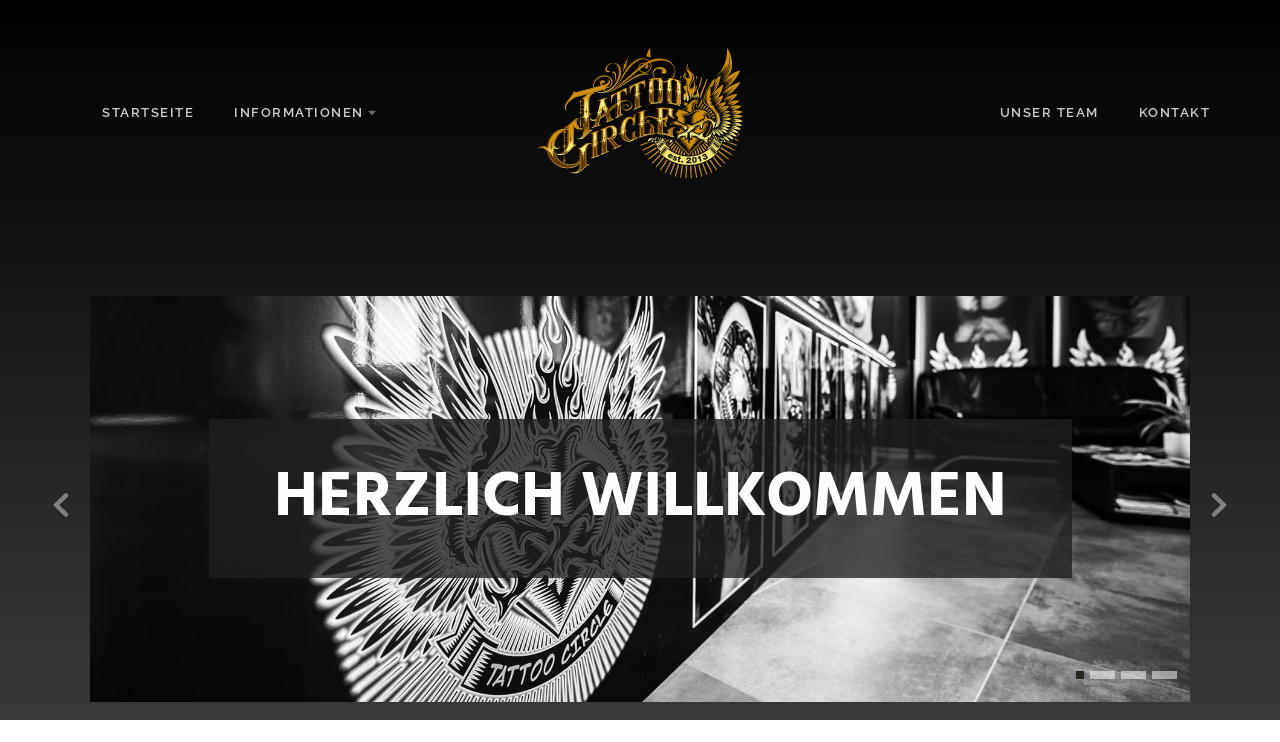

--- FILE ---
content_type: text/html; charset=utf-8
request_url: https://www.tattoocircle.de/
body_size: 8533
content:
<!DOCTYPE html>
<html xmlns="http://www.w3.org/1999/xhtml" xml:lang="de-de" lang="de-de" >
<head>
	<meta charset="utf-8">
	<meta name="description" content="Tattoo Circle Robert Seidel Passau Premium Tattoo Artist Vertrauen">
	<meta name="generator" content="Joomla! - Open Source Content Management">
	<title>Homepage – Tattoo Circle Passau</title>
	<link href="/templates/j51_colette/favicon.ico" rel="icon" type="image/vnd.microsoft.icon">
	<link href="/templates/j51_colette/css/base/template.css?545ac1" rel="stylesheet">
	<link href="/templates/j51_colette/css/nexus.min.css?545ac1" rel="stylesheet">
	<link href="/templates/j51_colette/css/responsive.min.css?545ac1" rel="stylesheet">
	<link href="/templates/j51_colette/css/animate.css?545ac1" rel="stylesheet">
	<link href="/media/system/css/joomla-fontawesome.min.css?545ac1" rel="stylesheet">
	<link href="/templates/j51_colette/css/fontawesome/fontawesome.min.css?545ac1" rel="stylesheet">
	<link href="/templates/j51_colette/css/fontawesome/v4-shims.min.css?545ac1" rel="stylesheet">
	<link href="/templates/j51_colette/css/fontawesome/regular.min.css?545ac1" rel="stylesheet">
	<link href="/templates/j51_colette/css/fontawesome/brands.min.css?545ac1" rel="stylesheet">
	<link href="/templates/j51_colette/css/fontawesome/solid.min.css?545ac1" rel="stylesheet">
	<link href="/templates/j51_colette/css/vendor/joomla-custom-elements/joomla-alert.min.css?0.4.1" rel="stylesheet">
	<link href="/media/plg_system_jcemediabox/css/jcemediabox.min.css?7d30aa8b30a57b85d658fcd54426884a" rel="stylesheet">
	<link href="/dateien/fonts/Raleway.css" rel="stylesheet">
	<link href="/dateien/fonts/Hind.css" rel="stylesheet">
	<link href="https://www.tattoocircle.de/modules/mod_j51inlineicons/css/balloon.css" rel="stylesheet">
	<link href="https://www.tattoocircle.de/modules/mod_j51inlineicons/css/style.css" rel="stylesheet">
	<link href="https://www.tattoocircle.de/modules/mod_j51icons/css/style.css" rel="stylesheet">
	<link href="/modules/mod_j51thumbsgallery/css/thumbs_style.css" rel="stylesheet">
	<link href="/modules/mod_j51thumbsgallery/css/baguetteBox.css" rel="stylesheet">
	<link href="/templates/j51_colette/css/mod_j51layerslideshow/style.css" rel="stylesheet">
	<link href="/media/mod_j51layerslideshow/css/tiny-slider.min.css?545ac1" rel="stylesheet">
	<style>
	.hornav > ul .parent-indicator,
	.hornav > ul .parent-indicator::before, 
	.slideout-menu .menu .parent-indicator {
		font-family: "Font Awesome 5 Free";
		font-weight: 900;
	}
	.hornav > ul .parent-indicator {
    margin-left: 4px;
    opacity: .5;
	}
	.hornav > ul .parent-indicator::before {
    content: "\f0d7";
	}
	.mod-list-icon-parent.mod-list-icon-parent::before {
    display: none;
	}
</style>
	<style>
:root {
	--primary: #1c1c19;
	--primary-color: #1c1c19;
	--secondary-color: #292923;
	--base-color: #383838;
	--button-color: #1c1c19;
	--hornav_font_color: #ffffff;
	--mobile-menu-bg: #2a2a2a;
	--mobile-menu-toggle: #ffffff;
}
body, .hornav ul ul, .hornav ul ul a {
	color: #383838;
	font-family:Raleway;
	font-size: 15px;
}

#container_header {
	background-image: linear-gradient(to bottom, #000000 0%, #383838 90%);
}

.is-sticky .header_row {
	background-color: #000000;
}

a {
	color: #d18d17;
}

h1 {
	
	font-family:Hind 
}

h2, 
h2 a:link, 
h2 a:visited {
	color: #2b2b2b;
	font-family:Hind
}

h3, 
.module h3, 
.module_menu h3, 
.btn, 
button {
	color: #3d3d3d;
	font-family:Hind 
}

h4 {
	font-family:Raleway;
	color: #234257; 
}

.hornav, .btn, .button, button {
	font-family:Raleway 
}

.wrapper960 {
	width: 1180px;
}

.logo a {
	top: 0px;
	left: 0px;
}

.logo-text h1,
.logo-text h1 a {
	color: #ffffff;
	font-family:Hind;
	font-size: 28px;
}
.logo-text p.site-slogan {
	color: #ffffff;
	font-size: 9px;
}

.hornav ul li a, 
.hornav > ul > .parent::after {
	color: #ffffff;
}
.mod-list li [class^="fa-"]::before, .mod-list li [class*=" fa-"]::before {
	margin-right: 0
}
.hornav > ul > li::before {
    background-color: #1c1c19;
}
.hornav ul ul li a {
	color: #000000;
}
.hornav ul ul {
	background-color: #f7f7f7;
}
.hornav ul ul:before {
	border-color: transparent transparent #f7f7f7 transparent;
}

.sidecol_a {
	width: 25%;
}
.sidecol_b {
	width: 33%;
}

.btn, button, .btn-group.open .btn.dropdown-toggle, .input-append .add-on, .input-prepend .add-on, .pager.pagenav a, .btn-primary:active,
.btn-primary.active, .btn-primary.disabled, .btn-primary[disabled], .btn:hover, .slidesjs-next.slidesjs-navigation, 
.slidesjs-previous.slidesjs-navigation,
.search .icon-search, .dropdown-toggle, .label-info[href], .badge-info[href], #mc-embedded-subscribe:hover, .tagspopular a:hover,
.hornav > ul > li > ul > li:hover > a, .hornav > ul > li ul > li > ul > li:hover > a {
	background-color: #1c1c19;
	color: #fff;
}
.btn, .button, button, .item-title::after, .page-header::after {
	background-color: #1c1c19;
}
.btn:hover, .btn:focus, .btn:active, .btn.active, .btn.disabled, .btn[disabled], .readmore .btn:hover, .dropdown-toggle:hover, 
.search .icon-search:hover, .search .button:hover, .owl-theme .owl-controls.clickable .owl-buttons div:hover {
	background-color: #292923 !important; color: #ffffff;
}
blockquote {
	border-color: #1c1c19;
}
.btn:hover, .button:hover, button:hover {
	border-color: #292923;
}
.owl-theme .owl-controls .owl-buttons div {
	background-color: #1c1c19 !important;
}
.tags .label-info[href] {
	background-color: transparent;
	color: #1c1c19;
}
.owl-theme .owl-controls .owl-buttons div {
	background-color: #1c1c19 !important;
}
body, #body_panel {background-color: #dedede;}

.slicknav_menu, .slideout-menu {
	background: #2a2a2a
}
.slideout-toggle .fa-bars::before {
	color: #ffffff !important;
}
#container_main, .item-image.pull-none + .item-content {
	background-color: #ffffff;
}
#container_base {
	background-color: #000000;
}

</style>
	<style>#container_base {background-image: url(/images/base-hg.jpg#joomlaImage://local-images/base-hg.jpg?width=2000&height=901);}</style>
	<style>
		@media only screen and (max-width: 1180px) {
			.module_block, .wrapper960  {
				width:100% !important;
			}
			.content_main {
				border-radius: 0;
			}
			.layerslideshow .NextArrow, .layerslideshow .PrevArrow {
				display: none !important;
			}
		}
		@media only screen and (max-width: 1140px) {
			.hornav {display:none !important;}
			.slicknav_menu, .slideout-toggle {display:block;}
			#header {
				background-color: transparent !important;
				box-shadow: none !important;
			}
			#container_header_slide {
			    padding-top: 60px;
			}
		}
	</style>
	<style>@media only screen and ( max-width: 767px ) {.showcase {display:none;} .mobile_showcase {display:inline;}}</style>
	<style>.item-image img {
    max-height: 450px;
    width: 100%;
    object-fit: cover;
}

img.schatten {
	box-shadow: 5px 5px 10px silver;
	border-radius: 10px;
}

.j51_profile img {
    max-height: 250px;
    width: 100%;
    object-fit: cover;
}

.kontaktbox {
  background: #ededed;
  border: 1px solid #dddddd;
  border: 1px solid rgba(255, 255, 255, 0.8);
  box-shadow: 0px 0px 10px rgba(0, 0, 0, 0.2);
  color: #555;
  font-size: 22px;
  margin: 30px 0 60px;
  padding: 60px 0;
  text-align: center;
  max-width: 500px;
  width: 100%;
}

.logo img {
  width: 220px;
}
    
.module .module_content > ul li a:not([class^="fa-"])::before, .module_menu .module_content > ul li a:not([class^="fa-"])::before {
  font-family: "Font Awesome 5 Free";
  font-size: 1rem;
    font-weight:  900;
  content: "\f054";
  margin-right: 8px;
  opacity: .4;
}</style>
	<style>@media only screen and (min-width: 768px) and (max-width: 959px) {}</style>
	<style>@media only screen and ( max-width: 767px ) {}</style>
	<style>@media only screen and (max-width: 440px) {}</style>
	<style>
    @media only screen and (max-width: 767px) {
        .sidecol_a, .sidecol_b {
            order: 1 !important;
        }
    }
    </style>
	<style>
#socialmedia ul li a [class^="fa-"]::before, 
#socialmedia ul li a [class*=" fa-"]::before {
    color: #ffffff;
}</style>
	<style>#container_showcase1_modules {background-color: }</style>
	<style>#container_top1_modules {background-color: #313131}</style>
	<style>
    #main {
        display: flex;
    }
    .sidecol_a {
        width: 25%;
    }
    .sidecol_b {
        width: 33%;
        order: 1;
    }
</style>
	<style>#container_bottom2_modules {background-color: #e6e6e6}</style>
	<style>#container_base1_modules {background-color: }</style>
	<style>@media only screen and ( max-width: 767px ) {#container_base1_modules {display:none;}}
    		</style>
	<style>
.j51_inlineicons598 i:before {
    font-size: 38px;
}
.j51_inlineicons598 {
	text-align: center;
}
.j51_inlineicons598 .j51_inlineicon {
	margin: 10px 8px;
}

</style>
	<style>
		.j51_inlineicons598 .j51_inlineicon:hover i:before {
		    color: #616161 !important;
		}
		.j51_inlineicons598 [data-balloon]:after {
		    background-color: #616161 !important;
		}
		.j51_inlineicons598 [data-balloon]:before {
		  border-color: #616161 transparent transparent transparent;
		}
	</style>
	<style>
.j51-text-primary {
	color: var(--primary);
	color: var(--primary-color);
}
.j51_icons446 i,
.j51_icons446 [class^="fa-"]::before, 
.j51_icons446 [class*=" fa-"]::before {
	font-size: 56px;
}
.j51_icons446 img {
	max-width: 56px;
}
.j51_icons446 .j51_icon {
	flex: 0 0 25%;
	max-width: 25%;
	min-height: 112px;
}
.j51_icons446 .j51_icon {
	padding: 12.5px 10px;
}
.j51_icons446 .boxed figure {
	background-color: #fff;
}
@media only screen and (min-width: 960px) and (max-width: 1280px) {
	.j51_icons446 .j51_icon {flex: 0 0 33.333%; max-width: 33.333%;}
}
@media only screen and (min-width: 768px) and (max-width: 959px) {
	.j51_icons446 .j51_icon {flex: 0 0 33.333%; max-width: 33.333%;}
}
@media only screen and ( max-width: 767px ) {
	.j51_icons446 .j51_icon {flex: 0 0 50%; max-width: 50%;}
}
@media only screen and (max-width: 440px) {
	.j51_icons446 .j51_icon {flex: 0 0 100%; max-width: 100%;}
}
</style>
	<style>
		.j51_icons446 i {
			color: #a6a6a6;
		}
	</style>
	<style>
		.j51_icons446 {
			margin: -12.5px -10px;
		}
	</style>
	<style>
    .layerslideshow630 .layerslideshow-title {
        color:#ffffff;
    }
    .layerslideshow630 .layerslideshow-caption {
        color:#ffffff;
    }
    .layerslideshow630, .layerslideshow .img-fill {
        max-height: 480px;
    }
    .layerslideshow630 .info-wrapper,
    .layerslideshow .NextArrow,
    .layerslideshow .PrevArrow {
        background-color: rgba(31, 31, 31, 0.78);
    }
    .layerslideshow630 .active .layerslideshow-title,
    .layerslideshow630 .active .layerslideshow-caption {
        -webkit-animation-duration: 1500ms;
        animation-duration: 1500ms;
    }
    .layerslideshow630 .active .layerslideshow-title {
        -webkit-animation-delay: 0ms;
        animation-delay: 0ms;
    }
    .layerslideshow630 .active .layerslideshow-caption {
        -webkit-animation-delay: 500ms;
        animation-delay: 500ms;
    }
    @media only screen and (max-width: 600px) {
        .layerslideshow630 .layerslideshow-title {display: none;}
    }
    @media only screen and (max-width: 600px) {
        .layerslideshow630 .layerslideshow-caption {display: none;}
    }
    @media only screen and (max-width: 600px) {
        .layerslideshow630 .info-wrapper{display: none;}
    }
</style>

  <script src="/media/vendor/jquery/js/jquery.min.js?3.7.1"></script>
	<script src="/media/legacy/js/jquery-noconflict.min.js?504da4"></script>
	<script type="application/json" class="joomla-script-options new">{"joomla.jtext":{"MDL_MODALTXT_CLOSE":"schlie\u00dfen","MDL_MODALTXT_PREVIOUS":"zur\u00fcck","MDL_MODALTXT_NEXT":"weiter","ERROR":"Fehler","MESSAGE":"Nachricht","NOTICE":"Hinweis","WARNING":"Warnung","JCLOSE":"Schlie\u00dfen","JOK":"OK","JOPEN":"\u00d6ffnen"},"j51_template":{"scrolltoOffset":-55,"mobileMenuPosition":"left"},"system.paths":{"root":"","rootFull":"https:\/\/www.tattoocircle.de\/","base":"","baseFull":"https:\/\/www.tattoocircle.de\/"},"csrf.token":"0ad9ae281a6c2c33a960ea7e958aff3d"}</script>
	<script src="/media/system/js/core.min.js?a3d8f8"></script>
	<script src="/media/vendor/bootstrap/js/alert.min.js?5.3.8" type="module"></script>
	<script src="/media/vendor/bootstrap/js/button.min.js?5.3.8" type="module"></script>
	<script src="/media/vendor/bootstrap/js/carousel.min.js?5.3.8" type="module"></script>
	<script src="/media/vendor/bootstrap/js/collapse.min.js?5.3.8" type="module"></script>
	<script src="/media/vendor/bootstrap/js/dropdown.min.js?5.3.8" type="module"></script>
	<script src="/media/vendor/bootstrap/js/modal.min.js?5.3.8" type="module"></script>
	<script src="/media/vendor/bootstrap/js/offcanvas.min.js?5.3.8" type="module"></script>
	<script src="/media/vendor/bootstrap/js/popover.min.js?5.3.8" type="module"></script>
	<script src="/media/vendor/bootstrap/js/scrollspy.min.js?5.3.8" type="module"></script>
	<script src="/media/vendor/bootstrap/js/tab.min.js?5.3.8" type="module"></script>
	<script src="/media/vendor/bootstrap/js/toast.min.js?5.3.8" type="module"></script>
	<script src="/templates/j51_colette/js/jquery-3.6.0.min.js?545ac1"></script>
	<script src="/templates/j51_colette/js/slideout.js?545ac1" defer></script>
	<script src="/templates/j51_colette/js/noframework.waypoints.min.js?545ac1" defer></script>
	<script src="/templates/j51_colette/js/jarallax.min.js?545ac1"></script>
	<script src="/templates/j51_colette/js/jquery.sticky.js?545ac1" defer></script>
	<script src="/templates/j51_colette/js/scripts.js?545ac1" defer></script>
	<script src="/media/system/js/messages.min.js?9a4811" type="module"></script>
	<script src="/media/plg_system_jcemediabox/js/jcemediabox.min.js?7d30aa8b30a57b85d658fcd54426884a"></script>
	<script src="/media/mod_j51layerslideshow/js/tiny-slider.min.js?545ac1" defer></script>
	<script>
	(function() {
		document.addEventListener("DOMContentLoaded", function() {
			let modListIcons = document.body.querySelectorAll(".mod-list-icon");
			modListIcons.forEach(e => {
				e.parentNode.classList.add("mod-list-icon-parent");
			});
		});
	})();
</script>
	<script type="application/ld+json">{"@context":"https://schema.org","@graph":[{"@type":"Organization","@id":"https://www.tattoocircle.de/#/schema/Organization/base","name":"Tattoo Circle Passau","url":"https://www.tattoocircle.de/"},{"@type":"WebSite","@id":"https://www.tattoocircle.de/#/schema/WebSite/base","url":"https://www.tattoocircle.de/","name":"Tattoo Circle Passau","publisher":{"@id":"https://www.tattoocircle.de/#/schema/Organization/base"}},{"@type":"WebPage","@id":"https://www.tattoocircle.de/#/schema/WebPage/base","url":"https://www.tattoocircle.de/","name":"Homepage – Tattoo Circle Passau","description":"Tattoo Circle Robert Seidel Passau Premium Tattoo Artist Vertrauen","isPartOf":{"@id":"https://www.tattoocircle.de/#/schema/WebSite/base"},"about":{"@id":"https://www.tattoocircle.de/#/schema/Organization/base"},"inLanguage":"de-DE"},{"@type":"Article","@id":"https://www.tattoocircle.de/#/schema/com_content/article/101","name":"Homepage","headline":"Homepage","inLanguage":"de-DE","isPartOf":{"@id":"https://www.tattoocircle.de/#/schema/WebPage/base"}}]}</script>
	<script>jQuery(document).ready(function(){WfMediabox.init({"base":"\/","theme":"standard","width":"","height":"","lightbox":0,"shadowbox":0,"icons":1,"overlay":1,"overlay_opacity":0,"overlay_color":"","transition_speed":500,"close":2,"labels":{"close":"Schlie\u00dfen","next":"N\u00e4chstes","previous":"Vorheriges","cancel":"Abbrechen","numbers":"{{numbers}}","numbers_count":"{{current}} von {{total}}","download":"Download"},"swipe":true,"expand_on_click":true});});</script>
	<script>
    jQuery(window).on("load", function() {

        var slideout = new Slideout({
            'panel': document.getElementById('body_panel'),
            'menu': document.getElementById('slideout'),
            'padding': 256,
            'tolerance': 70,
        });

        document.querySelector('.slideout-toggle').addEventListener('click', function() {
            slideout.toggle();
        });

        // jQuery
        jQuery('.menu li:not(.parent) a').on('click', function() {
            slideout.close();
        });

        jQuery('.slideout-menu li.parent > a').on('click', function(){
            jQuery(this).removeAttr('href');
            var element = jQuery(this).parent('li');
            if (element.hasClass('open')) {
                element.removeClass('open');
                element.find('li').removeClass('open');
                element.find('ul').slideUp();
            }
            else {
                element.addClass('open');
                element.children('ul').slideDown();
                element.siblings('li').children('ul').slideUp();
                element.siblings('li').removeClass('open');
                element.siblings('li').find('li').removeClass('open');
                element.siblings('li').find('ul').slideUp();
            }
        });
    });
    </script>
	<script>
        jarallax(document.querySelectorAll('.jarallax'));
    </script>
	<script>
        jQuery(window).on("load", function(){
            jQuery(".header_row").sticky({ 
                topSpacing: 0
            });
        });
    </script>
	<script>
    jQuery(document).ready(function() {
		jQuery(".j51thumbs646 i").animate({
				 opacity: 0
			  }, {
				 duration: 300,
				 queue: false
			  });      
	   jQuery(".j51thumbs646").parent().hover(
		   function () {},
		   function () {
			  jQuery(".j51thumbs646 i").animate({
				 opacity: 0
			  }, {
				 duration: 300,
				 queue: false
			  });
	   });
	   jQuery(".j51thumbs646 i").hover(
	      function () {
			  jQuery(this).animate({
				 opacity: 0
			  }, {
				 duration: 300,
				 queue: false
			  });      
			  jQuery(".j51thumbs646 i").not( jQuery(this) ).animate({
				 opacity: 0.4
			  }, {
				 duration: 300,
				 queue: false
			  });
	      }, function () {
	      }
	   );
	});
</script>
	<script>
    document.addEventListener("DOMContentLoaded", function() {
        var slider = tns({
            container: "#layerslideshow630",
            mode: "gallery",
            items: 1,
            slideBy: "page",
            controls: true,
            autoplay: 1,
            autoplayTimeout: 6000,
            speed: 600,
            controlsContainer: "#layerslideshow630-controls",
            autoplayButton: "#layerslideshow630-play",
            navContainer: "#layerslideshow630-nav",
        });
    });
</script>
	<meta name="viewport" content="width=device-width, initial-scale=1, maximum-scale=1"/>
	<script src='https://www.tattoocircle.de/modules/mod_j51thumbsgallery/js/script.js'></script>
	<script src='https://www.tattoocircle.de/modules/mod_j51thumbsgallery/js/baguetteBox.js'></script>

			</head>
<body class="site com_content view-article no-layout no-task itemid-464 ">
		<div id="slideout" style="display:none;">
				        <ul class="mod-menu mod-list menu ">
<li class="item-464 default current active"><a href="/" aria-current="page">Startseite</a></li><li class="item-507 divider deeper parent"><a class="mod-menu__separator separator columns-1">Informationen<span class="parent-indicator j51-inline-icon" aria-hidden="true"></span></a>
<ul class="mod-menu__sub list-unstyled small"><li class="item-648"><a href="/informationen/der-weg-zum-tattoo" title="Erste Infos für dich">Der Weg zum Tattoo</a></li><li class="item-672"><a href="/informationen/vorbereitung-zum-termin" title="Jetzt wird's ernst...">Vorbereitung</a></li><li class="item-673"><a href="/informationen/pflegehinweise" title="für Dein frisches Tattoo">Pflegehinweise</a></li></ul></li><li class="item-579"><a href="/unser-team" >Unser Team</a></li><li class="item-583"><a href="/kontakt" >Kontakt</a></li></ul>
			</div>
		<div id="body_panel">		<header id="container_header">
			<div class="header_row">
				<div class="wrapper960">
								        					<div id="logo">
    
  <div class="logo logo-image"> <a href="/" title="">
          <img class="logo-image primary-logo-image" src="/images/TattooCircle-Logo.svg" alt="Logo" />
            </a> </div>
   
</div>
											<a class="slideout-toggle"><i class="fa fa-bars" aria-hidden="true"></i></a>
										<div id="socialmedia">   
    <ul id="navigation">
           
         
         
         
         
         
         
         
         
         
         
         
         
         
         
         
            </ul>
</div>  					
    <div class="hornav">
        <ul class="mod-menu mod-list menu ">
<li class="item-464 default current active"><a href="/" aria-current="page">Startseite</a></li><li class="item-507 divider deeper parent"><a class="mod-menu__separator separator columns-1">Informationen<span class="parent-indicator j51-inline-icon" aria-hidden="true"></span></a>
<ul class="mod-menu__sub list-unstyled small"><li class="item-648"><a href="/informationen/der-weg-zum-tattoo" title="Erste Infos für dich">Der Weg zum Tattoo</a></li><li class="item-672"><a href="/informationen/vorbereitung-zum-termin" title="Jetzt wird's ernst...">Vorbereitung</a></li><li class="item-673"><a href="/informationen/pflegehinweise" title="für Dein frisches Tattoo">Pflegehinweise</a></li></ul></li><li class="item-579"><a href="/unser-team" >Unser Team</a></li><li class="item-583"><a href="/kontakt" >Kontakt</a></li></ul>

    </div>
				</div>
			</div>
						<div id="container_showcase1_modules" class="module_block">
				<div class="wrapper960">
					<div id="showcase1_modules" class="block_holder"><div id="wrapper_showcase-1" class="block_holder_margin"><div class="showcase-1 showcase-1a" style="width:100%;"><div class="module ">
	<div class="module_surround">
				<div class="module_content">
		<div class="layerslideshow layerslideshow630"><div id="layerslideshow630"><div class="item item-align-center"><div class="img-fill"><img src="/images/header-slideshow/tc_hintergrund_1.jpg#joomlaImage://local-images/header-slideshow/tc_hintergrund_1.jpg?width=1820&height=673" alt="Herzlich Willkommen"><div class="layerslideshow630__info info wrapper960"><div class="info-wrapper" style="max-width: 900px;"><div class="layerslideshow-title-container"><h3 class="layerslideshow-title flipInX">Herzlich Willkommen</h3></div></div></div></div></div><div class="item item-align-center"><div class="img-fill"><img src="/images/header-slideshow/tc_hintergrund_2.jpg#joomlaImage://local-images/header-slideshow/tc_hintergrund_2.jpg?width=1820&height=673" alt=""></div></div><div class="item item-align-center"><div class="img-fill"><img src="/images/header-slideshow/tc_hintergrund_3.jpg#joomlaImage://local-images/header-slideshow/tc_hintergrund_3.jpg?width=1820&height=673" alt=""></div></div><div class="item item-align-center"><div class="img-fill"><img src="/images/header-slideshow/tc_hintergrund_4.jpg#joomlaImage://local-images/header-slideshow/tc_hintergrund_4.jpg?width=1820&height=673" alt=""></div></div></div><div id="layerslideshow630-controls"><a role="presentation" id="layerslideshow-prev" class="layerslideshow-prev" aria-label="Previous Slide"><svg xmlns="http://www.w3.org/2000/svg" viewBox="0 0 320 512"><path d="M34.52 239.03L228.87 44.69c9.37-9.37 24.57-9.37 33.94 0l22.67 22.67c9.36 9.36 9.37 24.52.04 33.9L131.49 256l154.02 154.75c9.34 9.38 9.32 24.54-.04 33.9l-22.67 22.67c-9.37 9.37-24.57 9.37-33.94 0L34.52 272.97c-9.37-9.37-9.37-24.57 0-33.94z"></path></svg></a><a role="presentation" id="layerslideshow-next" class="layerslideshow-next" aria-label="Next Slide"><svg xmlns="http://www.w3.org/2000/svg" viewBox="0 0 320 512"><path d="M285.476 272.971L91.132 467.314c-9.373 9.373-24.569 9.373-33.941 0l-22.667-22.667c-9.357-9.357-9.375-24.522-.04-33.901L188.505 256 34.484 101.255c-9.335-9.379-9.317-24.544.04-33.901l22.667-22.667c9.373-9.373 24.569-9.373 33.941 0L285.475 239.03c9.373 9.372 9.373 24.568.001 33.941z"></path></svg></a></div><div id="layerslideshow630-play" style="display:none;"></div><div class="j51-nav-dots" id="layerslideshow630-nav"><span role="button" class="j51-nav-dot"><span></span></span><span role="button" class="j51-nav-dot"><span></span></span><span role="button" class="j51-nav-dot"><span></span></span><span role="button" class="j51-nav-dot"><span></span></span></div></div>		</div> 
	</div>
</div></div><div class="clear"></div></div></div>				</div>
			</div>
					</header>

				<div id="container_top1_modules" class="jarallax" style="background-position: 50% 0">
						<div class="wrapper960">
				<div id="top1_modules" class="block_holder"><div id="wrapper_top-1" class="block_holder_margin"><div class="top-1 top-1a" style="width:50%;"><div class="module text-light">
	<div class="module_surround">
				<div class="module_content">
		
<div id="mod-custom644" class="mod-custom custom">
    <h1 style="text-align: right;">HÖCHSTE QUALITÄT IST UNSER ANSPRUCH</h1>
<hr class="right" />
<p>&nbsp;</p></div>
		</div> 
	</div>
</div></div><div class="top-1 top-1b" style="width:50%;"><div class="module ">
	<div class="module_surround">
				<div class="module_content">
		<div class="j51thumbs646" style="margin-left:-4px;">
	<div class="j51thumbs" style="text-align: left">
		<div class="gallery">
			<a class="j51Box fancybox" style="margin:2px 2px;" data-fancybox-group="gallery" href="/images/homepage/top-1/home_kl_1.jpg">
				<img src="/images/homepage/top-1/thumbs/home_kl_1.jpg" 
				style="padding:3px;
				background-color:#1f1f1f;
				border:1px solid #323232;"
				alt="images/homepage/top-1/home_kl_1.jpg" />
				<i style="
					top: 4px;
					left: 4px;
					bottom: 4px;
					right: 4px;
					">
				</i>
			</a><a class="j51Box fancybox" style="margin:2px 2px;" data-fancybox-group="gallery" href="/images/homepage/top-1/home_kl_2.jpg">
				<img src="/images/homepage/top-1/thumbs/home_kl_2.jpg" 
				style="padding:3px;
				background-color:#1f1f1f;
				border:1px solid #323232;"
				alt="images/homepage/top-1/home_kl_2.jpg" />
				<i style="
					top: 4px;
					left: 4px;
					bottom: 4px;
					right: 4px;
					">
				</i>
			</a><a class="j51Box fancybox" style="margin:2px 2px;" data-fancybox-group="gallery" href="/images/homepage/top-1/home_kl_3.jpg">
				<img src="/images/homepage/top-1/thumbs/home_kl_3.jpg" 
				style="padding:3px;
				background-color:#1f1f1f;
				border:1px solid #323232;"
				alt="images/homepage/top-1/home_kl_3.jpg" />
				<i style="
					top: 4px;
					left: 4px;
					bottom: 4px;
					right: 4px;
					">
				</i>
			</a>		</div>
	</div>
</div> 

<div class="clear"></div> 
		</div> 
	</div>
</div><div class="module text-light">
	<div class="module_surround">
				<div class="module_content">
		
<div id="mod-custom645" class="mod-custom custom">
    <p style="margin-top: -50px;">Unser Studio bietet Tattoos in bester Qualität von den besten Tätowierern aus ganz Europa. Da wir verschiedene Künstler bei uns haben, können wir verschiedene Stilrichtungen in bester Qualität anbieten. Kurz gesagt: Der anspruchsvolle Tattoo-Fan ist bei uns in besten Händen.</p></div>
		</div> 
	</div>
</div></div><div class="clear"></div></div></div>			</div>
		</div>
										<div id="container_main">
			<div class="wrapper960">
				
<div id="main">
                       
           
    
    
    <div id="content_full" class="side_margins content_full">

                                    
        
            <div class="maincontent">
                    <div class="message">
                        <div id="system-message-container" aria-live="polite"></div>

                    </div>
                <div class="com-content-article item-page">
    <meta itemprop="inLanguage" content="de-DE">
    
    
        
        
    
    
        
                                                <div class="com-content-article__body">
        <p><img src="/images/rs_home.webp" alt="rs home" width="350" height="368" class="&quot;border-frame fadeInUp&quot; schatten animate fadeInRight" style="margin: 0px 0px 20px 20px; float: right;" />Auch über das eigentliche Tätowieren hinaus bieten wir dir höchste Qualität in Beratung, Pflege und allem was zu einem Tattoo gehört. Für alle die ihre Tattoos lieben und diese bestmöglich pflegen wollen bieten wir z.B. eine umfangreiche Pflegeserie von den besten Produktherstellern der Szene an. Und wenn du uns richtig toll findest, dann kannst du dich in unserem Shop auch gleich noch mit Merchandise-Artikeln eindecken...</p>
<p>Egal was du rund ums Tattoo benötigst.... bei uns bist du genau richtig wenn du Wert auf Qualität legst.</p>
<p>Zum Beratungsgespräch für ein Tattoo kannst du gerne ganz unverbindlich und ohne Voranmeldung vorbeikommen.</p>
<p>Wir freuen uns auf dich und deine Ideen!</p>
<p><span class="x193iq5w xeuugli x13faqbe x1vvkbs xlh3980 xvmahel x1n0sxbx x1lliihq x1s928wv xhkezso x1gmr53x x1cpjm7i x1fgarty x1943h6x xudqn12 x3x7a5m x6prxxf xvq8zen xo1l8bm xzsf02u" dir="auto">Dein TattooCircle-Team</span></p>     </div>

        
                                        </div> <div class="clear"></div>
            </div>

                                    
        
    </div>
    <div class="clear"></div>
</div>
			</div>
		</div>
								<div id="container_bottom2_modules" class="jarallax" style="background-position: 50% 0">
						<div class="wrapper960">
				<div id="bottom2_modules" class="block_holder"><div id="wrapper_bottom-2" class="block_holder_margin"><div class="bottom-2 bottom-2a" style="width:100%;"><div class="module ">
	<div class="module_surround">
				<div class="module_content">
		
<div class="j51_icons j51_icons446" >

	<div class="j51_icon j51_icon_layout_col-i-t j51_icon_align_center">
				<figure >
						<i class="fas fa-paint-brush j51-text-primary j51_icon_style_none" 
				style="
																			">
			</i>
						<figcaption>
								<h3 class="j51_icon_title " >Kreativ</h3>
								<p class="j51_icon_caption" >Unsere Artists bieten Dir Trends, Klassiker, frische Ideen und verschiedenste Stilrichtungen!</p>
			</figcaption>
		</figure>
		 
	</div>
	<div class="j51_icon j51_icon_layout_col-i-t j51_icon_align_center">
				<figure >
						<i class="fas fa-globe-europe j51-text-primary j51_icon_style_none" 
				style="
																			">
			</i>
						<figcaption>
								<h3 class="j51_icon_title " >International</h3>
								<p class="j51_icon_caption" >Wir bieten die High-Quality-Plattform für Künstler aus ganz Europa und auch darüber hinaus!</p>
			</figcaption>
		</figure>
		 
	</div>
	<div class="j51_icon j51_icon_layout_col-i-t j51_icon_align_center">
				<figure >
						<i class="fas fa-compass j51-text-primary j51_icon_style_none" 
				style="
																			">
			</i>
						<figcaption>
								<h3 class="j51_icon_title " >Erfahrung</h3>
								<p class="j51_icon_caption" >Höchste Qualität und absolute Kundenzufriedenheit - das ist unser Anspruch, bereits seit 2016</p>
			</figcaption>
		</figure>
		 
	</div>
	<div class="j51_icon j51_icon_layout_col-i-t j51_icon_align_center">
				<figure >
						<i class="fas fa-pump-soap j51-text-primary j51_icon_style_none" 
				style="
																			">
			</i>
						<figcaption>
								<h3 class="j51_icon_title " >Hygienisch</h3>
								<p class="j51_icon_caption" >Höchste Hygienestandards und bestes Equipment, für uns eine Selbstverständlichkeit!</p>
			</figcaption>
		</figure>
		 
	</div>

</div>
		</div> 
	</div>
</div></div><div class="clear"></div></div></div>			</div>
		</div>
						<div class="clearfix"></div>
		
<div id="container_base" class="module_block border_block">
	<div class="wrapper960">
		<div id="base1_modules" class="block_holder"><div id="wrapper_base-1" class="block_holder_margin"><div class="base-1 base-1a" style="width:100%;"><div class="module padding-bottom-0">
	<div class="module_surround">
				<div class="module_content">
		<div class="j51_inlineicons j51_inlineicons598"><a href="https://www.instagram.com/tattoo_circle_passau" class="j51_inlineicon" data-balloon="Instagram" data-balloon-pos="up" target="_blank"><i class="fa fa-instagram" title="Instagram" style="color:#dedede" ></i></a><a href="https://www.facebook.com/tattoocirclepassau" class="j51_inlineicon" data-balloon="Facebook" data-balloon-pos="up" target="_blank"><i class="fa fa-facebook" title="Facebook" style="color:#dedede" ></i></a><a href="https://wa.me/4915115624544" class="j51_inlineicon" data-balloon="WhatsApp" data-balloon-pos="up" target="_blank"><i class="fa fa-whatsapp" title="WhatsApp" style="color:#dedede" ></i></a></div>		</div> 
	</div>
</div></div><div class="clear"></div></div></div>		<div id="base2_modules" class="block_holder"></div>
				
		<footer>
							<div class="footermenu">
					 <ul class="mod-menu mod-list menu ">
<li class="item-558"><a href="/impressum" title="Fine Tune Styling">Impressum</a></li><li class="item-597"><a href="/datenschutzhinweise" >Datenschutzhinweise</a></li></ul>
					 <div class="clear"></div>
				</div>
						<div class="copyright">
				<p>&#169; TattooCircle Passau</p>
			</div>
		</footer>

		</div>
	</div>
</div>

	</div>
					<script>
			jarallax(document.querySelectorAll('.jarallax'), {
				speed: 0.5,
				disableParallax: /iPad|iPhone|iPod|Android/,
				disableVideo: /iPad|iPhone|iPod|Android/
			});
		</script>
	

</body> 
</html>

--- FILE ---
content_type: text/css
request_url: https://www.tattoocircle.de/templates/j51_colette/css/nexus.min.css?545ac1
body_size: 51200
content:
body {
    line-height: 1.8rem;
    font-weight: 400
}

h1,
h2,
h3,
h4,
h5,
h6 {
    padding: 0;
    font-weight: normal;
    line-height: 1.5;
    margin: 0 0 .5rem;
    text-rendering: optimizelegibility
}

h1 a:hover,
h2 a:hover,
h3 a:hover,
h4 a:hover,
h5 a:hover,
h6 a:hover,
h1 a:focus,
h2 a:focus,
h3 a:focus,
h4 a:focus,
h5 a:focus,
h6 a:focus {
    text-decoration: none
}

h1 {
    font-size: 2.8em;
    line-height: 1.5em;
    font-weight: 700;
    letter-spacing: 5px
}

h2,
.content-category h1,
.registration h1,
.page-header h1 {
    font-size: 1.9rem;
    line-height: 2.2rem;
    font-weight: bold;
    letter-spacing: 8px;
    text-transform: uppercase
}

h3 {
    font-size: 1.4rem;
    font-weight: bold;
    padding: 0;
    line-height: 1.3em;
    text-transform: uppercase
}

h3 small {
    line-height: 32px
}

h4 {
    font-size: 1em;
    font-weight: 600;
    letter-spacing: 4px;
    text-transform: uppercase
}

h5 {
    font-size: 1rem;
    opacity: .65
}

h6 {
    font-size: 1em
}

a {
    text-decoration: none !important;
    transition: color .15s ease-in;
    transition: color 0.15s ease-in;
    color: #333
}

a:hover {
    color: #888
}

p {
    margin-bottom: 1.5rem
}

li {
    line-height: 2em
}

.item-title,
.page-header {
    position: relative;
    padding: 0;
    text-transform: uppercase;
    overflow-y: hidden
}

.item-title h2,
.page-header h2 {
    margin-bottom: 5px
}

hr {
    height: 5px;
    max-width: 100px;
    margin: 15px 0 20px;
    background-color: rgba(0, 0, 0, 0.2)
}

hr.center {
    margin-left: auto;
    margin-right: auto
}

hr.right {
    margin-left: auto
}

blockquote {
    font-size: 120%;
    border-left: .4rem solid #ddd;
    padding: .5rem .5rem .5rem 1rem;
    margin: 0 0 1.5rem 1.5rem
}

p.note,
p.pin,
p.clip,
p.down,
pre,
.code {
    background: rgba(0, 0, 0, 0.1);
    border-color: rgba(0, 0, 0, 0.08);
    border-style: solid;
    border-width: 1px 1px 1px 5px;
    border-radius: 0
}

abbr[title] {
    border-bottom: none;
    text-decoration: underline;
    -webkit-text-decoration: underline dotted;
    text-decoration: underline dotted
}

code,
kbd,
samp {
    font-family: monospace, monospace;
    font-size: 1em
}

dfn {
    font-style: italic
}

mark {
    background-color: #ff0;
    color: #000
}

sub,
sup {
    font-size: 75%;
    line-height: 0;
    position: relative;
    vertical-align: baseline
}

sub {
    bottom: -0.25em
}

sup {
    top: -0.5em
}

del {
    color: #ff4136
}

ins {
    color: #2ecc40
}

pre,
.code {
    clear: both;
    padding: 15px 20px;
    background-color: rgba(0, 0, 0, 0.05)
}

kbd {
    padding: .2rem .4rem;
    font-size: 90%;
    color: #fff;
    background-color: #111;
    border-radius: .25rem
}

pre,
code {
    margin: 0 0 1rem 0;
    white-space: normal !important
}

code {
    font: italic 100% monospace;
    background-color: rgba(0, 0, 0, 0.08);
    border: 1px solid rgba(255, 255, 255, 0.5);
    display: inline-block;
    color: #D69A4B;
    padding: 2px 4px
}

p.down,
p.clip,
p.pin,
p.note {
    margin: 10px 0;
    padding: 15px 20px 15px 50px;
    overflow: hidden
}

p.note {
    background: url(../images/typo/note.png) no-repeat scroll 5px center rgba(0, 0, 0, 0.05)
}

p.pin {
    background: url(../images/typo/attach.png) no-repeat scroll 5px center rgba(0, 0, 0, 0.05)
}

p.clip {
    background: url(../images/typo/clip.png) no-repeat scroll 5px center rgba(0, 0, 0, 0.05)
}

p.down {
    background: url(../images/typo/down.png) no-repeat scroll 5px center rgba(0, 0, 0, 0.05)
}

ol,
ul {
    line-height: 1.5;
    margin-top: 0
}

ol ol,
ol ul,
ul ol,
ul ul {
    margin-bottom: 0
}

ul.tick li,
ul.plus li,
ul.star li {
    list-style: none outside none;
    padding: 0 22px
}

ul.tick li {
    background: url("../images/typo/tick.png") no-repeat scroll left center transparent
}

ul.plus li {
    background: url("../images/typo/plus.png") no-repeat scroll left center transparent
}

ul.star li {
    background: url("../images/typo/star.png") no-repeat scroll left center transparent
}

em.highlight {
    border-radius: 4px 4px 4px 4px;
    font-style: normal;
    padding: 2px 5px;
    text-shadow: none
}

em.highlight.black {
    background: none repeat scroll 0 0 #000000;
    color: #FFFFFF
}

em.highlight.green {
    background: none repeat scroll 0 0 #89B223;
    color: #FFFFFF
}

em.highlight.yellow {
    background: none repeat scroll 0 0 #B29E23;
    color: #FFFFFF
}

em.highlight.blue {
    background: none repeat scroll 0 0 #4B90B5;
    color: #FFFFFF
}

em.highlight.red {
    background: none repeat scroll 0 0 #A62929;
    color: #FFFFFF
}

.columns-2 {
    -moz-column-count: 2;
    -moz-column-gap: 2.5em;
    -webkit-column-count: 2;
    -webkit-column-gap: 2.5em;
    column-count: 2;
    column-gap: 2.5em
}

.columns-3 {
    -moz-column-count: 3;
    -moz-column-gap: 2.5em;
    -webkit-column-count: 3;
    -webkit-column-gap: 2.5em;
    column-count: 3;
    column-gap: 2.5em
}

.columns-4 {
    -moz-column-count: 4;
    -moz-column-gap: 2.5em;
    -webkit-column-count: 4;
    -webkit-column-gap: 2.5em;
    column-count: 4;
    column-gap: 2.5em
}

.menu .columns-2,
.menu .columns-3,
.menu .columns-4 {
    -moz-column-count: auto;
    -webkit-column-count: auto;
    column-count: auto
}

.well {
    background-color: #fafafa;
    border-radius: 2px;
    box-shadow: 0 1px 4px rgba(148, 146, 145, 0.1), 0 -1px 0 rgba(148, 146, 145, 0.35) inset, 0 0 0 transparent, 0 0 0 transparent;
    border-color: #f5f5f5
}

.border-frame {
    position: relative;
    display: inline-block;
    margin: 4px
}

.border-frame::after {
    position: absolute;
    top: -4px;
    left: -4px;
    right: -4px;
    bottom: -4px;
    border: 1px solid rgba(100, 100, 100, 0.2);
    content: ''
}

@font-face {
    font-family: 'IcoMoon';
    src: url('../fonts/IcoMoon.eot');
    src: url('../fonts/IcoMoon.eot?#iefix') format('embedded-opentype'), url('../fonts/IcoMoon.woff') format('woff'), url('../fonts/IcoMoon.ttf') format('truetype'), url('../fonts/IcoMoon.svg#IcoMoon') format('svg');
    font-weight: normal;
    font-style: normal;
    font-display: swap
}

.search-results dt.result-title {
    font-size: 140%;
    font-weight: normal;
    padding: 3px 0 10px 0;
    text-transform: none
}

.search-results dd.result-category {
    color: #888888;
    font-size: 13px;
    font-style: italic;
    margin: 0 0 5px
}

.search-results dd.result-created {
    border-bottom: 1px solid #EEEEEE;
    color: #888888;
    font-size: 10px;
    margin-bottom: 10px;
    padding: 0 0 6px;
    text-align: right
}

#search label {
    display: none
}

.com-users-login {
    display: flex;
    justify-content: center;
    align-items: center
}

.com-users-login__field {
    padding: 10px 0
}

.com-users-login__remember {
    text-align: right
}

.com-users-login__remember input {
    margin-top: -2px;
    margin-left: 4px;
    margin-right: 4px
}

.com-users-login__no-account {
    text-align: center;
    padding: 10px
}

.com-users-login__forgot {
    color: #ddd;
    text-align: center
}

.com-users-login__forgot a {
    color: #555;
    opacity: .6;
    text-transform: uppercase;
    font-size: .6rem;
    letter-spacing: 1.5px;
    margin: 0 5px
}

.com-users-login__forgot a:hover {
    opacity: 1
}

.com-users-login .controls>button {
    width: 100%
}

.com-users-registration {
    display: flex;
    justify-content: center;
    align-items: center
}

.com-users-registration>form {
    width: 100%;
    max-width: 400px
}

.com-users-registration__field {
    padding: 10px 0
}

.com-users-registration__remember {
    text-align: right
}

.com-users-registration__remember input {
    margin-top: -2px;
    margin-left: 4px;
    margin-right: 4px
}

.com-users-registration__no-account {
    text-align: center;
    padding: 10px
}

.com-users-registration__forgot {
    color: #ddd;
    text-align: center
}

.com-users-registration__forgot a {
    color: #555;
    opacity: .6;
    text-transform: uppercase;
    font-size: .6rem;
    letter-spacing: 1.5px;
    margin: 0 5px
}

.com-users-registration__forgot a:hover {
    opacity: 1
}

.com-users-registration .controls>button {
    width: 100%
}

.contact {
    padding: 0px
}

.contact h3 {
    margin-bottom: 20px;
    margin-top: 20px;
    padding: 5px;
    border-bottom-width: 1px;
    border-bottom-style: solid;
    border-bottom-color: #ccc
}

.contact>h3 {
    display: none
}

.contact textarea,
.contact input[type="text"],
.contact input[type="number"],
.contact input[type="email"] {
    border-radius: 0;
    width: 100%;
    max-width: 500px;
    height: 2em
}

.contact textarea {
    height: 8em
}

.contact legend {
    border: none
}

.item-header {
    display: flex;
    align-items: flex-start;
    border-bottom: none;
    margin: 5px 0
}

.item-header .j51-date {
    margin-right: 10px
}

.page-header {
    border-bottom: none;
    margin: 0;
    padding: 0
}

.categories-list .page-header {
    padding-bottom: 10px
}

.article-body {
    overflow: hidden
}

.article-info-term {
    display: none
}

.article-info {
    font-size: 1em;
    padding: 0px;
    display: inline-block;
    margin: 0 0 10px;
    width: 100%;
    line-height: 1.4rem
}

.article-info dd {
    display: inline;
    padding: 0 3px 0 0;
    white-space: nowrap
}

.article-info dd:last-child {
    border-right: medium none
}

.article-info dd:first-of-type {
    margin-left: 0
}

.article-info dd>span[class^="icon-"]+time,
.article-info dd>span[class*=" icon-"]+time {
    margin-left: 0
}

.article-info dd .icon-calendar {
    display: none
}

.article-info .actions {
    float: right;
    margin: -10px 0 0;
    width: 50px
}

.articleContent img {
    display: block;
    margin: 20px auto
}

dd>div {
    display: inline
}

.items-more ul {
    list-style: none !important;
    margin-left: 0px
}

.contact-links ul {
    list-style: none outside none !important;
    margin-left: 0px
}

.blog .item-content {
    padding: 0 0 12px
}

.blog .items-row {
    margin-bottom: 30px
}

.blog .readmore {
    margin-bottom: 5px
}

.blog .item-image {
    position: relative
}

.blog .item {
    padding: 3px;
    border: 1px solid rgba(100, 100, 100, 0.2)
}

.blog .items-row {
    margin-bottom: 40px
}

.items-leading {
    margin: 0;
    padding-bottom: 15px
}

.row-fluid [class*="span"] {
    padding-bottom: 15px
}

.item-image+.item-content {
    margin: -60px 30px 0;
    padding: 25px;
    position: relative;
    background: white
}

.blog-core .item {
    padding: 0
}

.blog-core h2 {
    font-size: 2.2em
}

.items-leading {
    margin: 0;
    padding-bottom: 15px
}

dl.muted:empty {
    display: none
}

.item-page .item-image {
    margin-bottom: 2em !important
}

.img-fulltext-left {
    float: left;
    margin-top: 10px;
    margin-bottom: 20px;
    margin-right: 20px
}

.img-intro-left {
    float: left;
    margin-top: 0px;
    margin-bottom: 10px;
    margin-right: 10px
}

.img-fulltext-right {
    float: right;
    margin-top: 10px;
    margin-bottom: 20px;
    margin-left: 20px
}

.img-intro-right {
    float: right;
    margin-top: 0px;
    margin-bottom: 10px;
    margin-left: 10px
}

.img-intro-none {
    float: right;
    margin-top: 10px;
    margin-bottom: 10px;
    margin-left: 10px
}

.img-fulltext-none {
    float: right;
    margin-top: 10px;
    margin-bottom: 20px;
    margin-left: 20px
}

.items-leading {
    overflow: hidden
}

.items-leading .item-image {
    width: auto
}

.item-image {
    display: inline-block;
    overflow: hidden;
    border-radius: 4px
}

.pull-left.item-image {
    float: left;
    margin-right: 30px;
    margin-bottom: 10px;
    margin-top: 10px
}

.pull-right.item-image {
    float: right;
    margin-left: 30px;
    margin-bottom: 10px;
    margin-top: 10px
}

:not(.blog-masonry .item) .pull-none.item-image {
    margin-bottom: 20px;
    margin-top: 10px
}

@media only screen and (max-width:1024px) {

    .pull-right.item-image,
    .pull-left.item-image {
        float: none;
        margin-left: 0;
        margin-bottom: 20px
    }
}

.tags {
    margin-left: 0 !important;
    margin-top: 0 !important;
    margin-bottom: 5px !important;
    text-align: left;
    text-transform: uppercase;
    display: block !important
}

.tags li {
    padding: 0 !important
}

.tags li a {
    padding: 5px 9px 4px;
    font-weight: normal;
    font-size: 10px;
    letter-spacing: 1px;
    text-transform: uppercase;
    border: 1px solid #ccc;
    border-radius: 2px
}

.tag-category .list-striped li:nth-child(2n+1),
.tag-category .list-striped dd:nth-child(2n+1),
.tag-category .list-striped li,
.tag-category .list-striped dd {
    background-color: transparent;
    border-bottom: 1px solid rgba(0, 0, 0, 0.1)
}

.tag-category .list-striped,
.tag-category .row-striped {
    border: none
}

.tag-category .category {
    margin-top: 0
}

.tag-category .category li {
    font-weight: normal
}

.tag-category .category li>a>img {
    margin: 5px auto 20px;
    max-width: 200px;
    float: left;
    margin: 5px 25px 50px 0
}

.tag-category fieldset {
    display: none
}

.lang-inline li a {
    background: none repeat scroll 0 0 rgba(0, 0, 0, 0);
    display: inline-block;
    padding: 0
}

.mod-languages ul li {
    display: inline-block;
    padding: 0px 2px
}

.stats-module {
    margin: 0
}

.stats-module dt,
.stats-module dd {
    display: inline-block;
    margin: 0
}

.stats-module dt {
    font-weight: bold;
    width: 35%
}

.stats-module dd {
    width: 60%
}

.search .form-inline {
    display: flex;
    outline: 0;
    background: rgba(0, 0, 0, 0.05);
    border: 1px solid rgba(100, 100, 100, 0.2);
    border-radius: 0;
    line-height: 16px
}

.search .search-query {
    box-shadow: none;
    background: transparent;
    border: 0 none;
    border-radius: 0;
    padding-left: 10px;
    overflow: hidden;
    width: 100%;
    height: 100%
}

.search .button {
    box-shadow: none;
    color: #fff;
    font-size: 10px !important;
    padding: 6px 10px;
    margin: 0px;
    text-transform: uppercase;
    border-radius: 0
}

.search .icon-search {
    color: #fff;
    cursor: pointer;
    z-index: 1;
    padding: 8px;
    margin: 0;
    margin: -1px;
    transition: background-color 300ms linear
}

.search .icon-search:hover {
    color: rgba(255, 255, 255, 0.6) !important
}

.search .btn-right input.search-query,
.search .btn-left input.search-query {
    padding-right: 0
}

.search .btn-right .button,
.search .btn-right .icon-search {
    order: 1
}

.search .btn-top {
    flex-direction: column
}

.search .btn-bottom {
    flex-direction: column-reverse
}

.search .btn {
    padding: 5px 10px;
    margin: -1px
}

.search .btn .icon-search {
    display: none
}

.tagspopular ul {
    margin: 10px 0
}

.tagspopular li {
    list-style-type: none;
    display: inline-block;
    text-transform: uppercase;
    font-size: .7em;
    letter-spacing: 2px;
    font-weight: 500;
    margin: 0 5px 8px 0
}

.tagspopular li a {
    border: 1px solid rgba(0, 0, 0, 0.1);
    padding: 5px 10px;
    display: inline-block
}

.tagspopular li a:hover {
    color: white
}

.message::empty {
    display: none
}

.list-striped,
.row-striped {
    list-style: none outside none !important
}

ul.category {
    margin-left: 0px
}

.icon-arrow-right {
    margin-top: 1px
}

ul#archive-items li {
    list-style: none;
    padding: 0px;
    margin: 0px;
    background-image: none
}

.clr {
    clear: both
}

body.contentpane {
    background: none repeat scroll 0 0 #FFFFFF;
    margin: 10px;
    text-align: left;
    width: auto
}

.item-page,
.item,
.items-leading>div,
.items-row>div {
    position: relative
}

.icons {
    position: absolute;
    top: 0;
    right: 0;
    z-index: 1
}

.icons .btn-group {
    margin: 0
}

.icons .dropdown-toggle {
    margin: 0
}

.maincontent .blog .icons {
    padding-bottom: 0px
}

body {
    padding: 0;
    margin: 0
}

#body_bg {
    background-attachment: scroll;
    position: relative;
    background-position: center center;
    background-size: cover !important
}

.content_main {
    border-radius: 10px;
    overflow: hidden;
    box-shadow: 0 0 20px rgba(0, 0, 0, 0.03)
}

#header_bg,
#container_showcase1_modules,
#container_top1_modules,
#container_top2_modules,
#container_top3_modules,
#container_bottom1_modules,
#container_bottom2_modules,
#container_bottom3_modules,
#container_base {
    position: relative;
    background-position: 50% 0%;
    background-repeat: no-repeat;
    background-size: cover !important
}

#container_showcase1_modules,
#container_top1_modules,
#container_top2_modules,
#container_top3_modules,
#container_main,
#container_bottom1_modules,
#container_bottom2_modules,
#container_bottom3_modules,
#container_base,
#container_copyright {
    -webkit-font-smoothing: antialiased;
    box-sizing: border-box
}

.showcase-1,
.top-1,
.top-2,
.top-3,
.contenttop,
.sidecol-a,
.sidecol-b,
.contentbottom,
.bottom-1,
.bottom-2,
.bottom-3,
.base-1,
.base-2 {
    float: left
}

.showcase-1 .module_surround,
.top-1 .module_surround,
.top-2 .module_surround,
.top-3 .module_surround,
.contenttop .module_surround,
.sidecol-a .module_surround,
.sidecol-b .module_surround,
.contentbottom .module_surround,
.bottom-1 .module_surround,
.bottom-2 .module_surround,
.bottom-3 .module_surround,
.base-1 .module_surround,
.base-2 .module_surround {
    background-position: 50% 0%;
    background-size: cover !important
}

.sidecol-a,
.sidecol-b {
    background-position: 50% 0%;
    background-size: cover !important;
    width: 100%
}

.wrapper960 {
    margin: 0 auto;
    position: relative;
    background-size: cover
}

.clear {
    clear: both
}

#container_header {
    position: relative;
    width: 100%;
    box-sizing: border-box
}

#container_header.block_holder {
    padding: 0
}

#container_header .wrapper960 {
    position: relative;
    z-index: 110
}

#container_header * {
    box-sizing: border-box;
    transition: all .3s ease;
    transition: all 0.3s ease
}

.is-sticky {
    width: 100%
}

.header_row .wrapper960,
.hornav_row .wrapper960 {
    padding: 0
}

.header_row {
    width: 100%;
    text-align: center
}

.header_row .wrapper960 {
    display: flex;
    flex-flow: row wrap;
    justify-content: space-between
}

.header_background {
    position: absolute;
    top: 0;
    left: 0;
    right: 0;
    z-index: -1
}

#vegas-slideshow,
#container_header_slide {
    position: absolute;
    top: 0;
    bottom: 0;
    left: 0;
    right: 0
}

#container_showcase {
    position: relative;
    z-index: 1
}

.sticky-wrapper {
    position: relative;
    z-index: 1040
}

#logo {
    flex-basis: auto;
    flex-grow: 0;
    flex-shrink: 1;
    display: inline-block;
    margin: 0 auto
}

h1.logo,
h1.logo a {
    z-index: 20 !important
}

.logo {
    display: inline-block;
    padding: 35px 0px
}

.logo a {
    position: relative;
    z-index: 25
}

.is-sticky .logo {
    padding: 15px 0
}

.is-sticky .logo img {
    max-width: 75%
}

.logo-text h1 {
    position: relative;
    margin: 0;
    width: 100%;
    line-height: 1em;
    font-weight: bold
}

.logo-text h1 a {
    left: 0;
    position: relative;
    outline: none;
    white-space: nowrap;
    z-index: 25;
    top: 0;
    width: 100%;
    text-align: center;
    letter-spacing: 4px
}

.logo-text h1 a:hover {
    text-decoration: none
}

.logo-text p.site-slogan {
    font-size: 9px;
    line-height: 1rem;
    margin: 0;
    text-align: center;
    top: 0px;
    left: 0;
    right: 0;
    padding: 0;
    position: relative;
    z-index: 15;
    opacity: 1
}

.mobile-logo-image {
    display: none
}

.hornav {
    display: flex;
    flex: 0 0 auto;
    flex-direction: column;
    justify-content: center
}

.header_modules {
    position: relative
}

.header-1,
.header-2 {
    padding: 2px 0;
    position: absolute;
    top: 100%
}

.header-1 p,
.header-2 p {
    margin: 0
}

.header-1 li,
.header-2 li {
    float: left;
    padding: 6px
}

.header-1 .custom,
.header-2 .custom {
    width: auto
}

.header-1 .search-query,
.header-2 .search-query {
    width: 140px;
    margin-top: 0px
}

.header-1 ul.menu,
.header-2 ul.menu {
    list-style: none
}

.header-1 ul.menu a,
.header-2 ul.menu a {
    color: #fff;
    font-weight: 600;
    text-transform: uppercase;
    letter-spacing: 2px;
    font-size: .75em;
    border-radius: 12px;
    border: 2px solid #fff;
    padding: 2px 12px
}

.header-1 ul.menu a:hover,
.header-2 ul.menu a:hover {
    background-color: #fff;
    color: #555
}

.is-sticky .header-1,
.is-sticky .header-2 {
    opacity: 0
}

.header-1 {
    left: 40px
}

.header-2 {
    text-align: right;
    right: 40px
}

.header-1 input,
.header-2 input,
.header-1 form,
.header-2 form,
.header-1 label,
.header-2 label,
.header-1 ul,
.header-2 ul,
.header-1 ol,
.header-2 ol,
.header-1 dl,
.header-2 dl,
.header-1 fieldset,
.header-2 fieldset,
.header-1 address,
.header-2 address {
    margin: 0
}

.hornav {
    position: absolute;
    top: 50%;
    left: 0;
    width: 100%;
    -webkit-transform: translateY(-50%);
    transform: translateY(-50%)
}

.hornav>ul {
    display: inline-block;
    margin: 0;
    text-align: right;
    transition: all .2s ease;
    -webkit-transition: all .2s ease;
    -moz-transition: all .2s ease
}

.hornav>ul>li {
    position: relative;
    display: inline-block;
    padding: 0px;
    list-style: none outside none;
    transition: all .4s;
    letter-spacing: 0px
}

.hornav>ul>li.menu-split {
    float: left
}

.hornav>ul>li:last-of-type a {
    margin-right: 0 !important
}

.hornav>ul>li.menu-split {
    float: left
}

.hornav>ul>li>a {
    display: block;
    font-size: .8rem;
    font-weight: 600;
    line-height: 1rem;
    padding: 12px 20px;
    text-rendering: optimizeLegibility;
    text-transform: uppercase;
    letter-spacing: 1.5px;
    position: relative;
    opacity: .8
}

.hornav>ul>li>a:after {
    content: attr(title);
    position: absolute;
    left: 0;
    top: 100%;
    font-size: 10px;
    line-height: 12px;
    letter-spacing: .5px;
    opacity: .8;
    z-index: 999;
    text-align: center;
    text-transform: none;
    width: 100%
}

.hornav>ul>li>a:hover {
    text-decoration: none;
    opacity: 1
}

.hornav>ul>li>a:focus,
.hornav>ul>li>a:active {
    text-decoration: none;
    outline: none
}

.hornav>ul {
    text-transform: none
}

.hornav>ul li {
    position: relative
}

.hornav>ul>li>ul,
.hornav>ul>li ul>li>ul {
    display: block;
    letter-spacing: 0;
    list-style: none;
    margin: 0px;
    padding: 3px !important;
    text-align: left;
    z-index: 1000;
    font-size: 11px;
    font-weight: 500;
    box-shadow: 0 0 3px rgba(0, 0, 0, 0.1), inset 0 -1px 1px rgba(255, 255, 255, 0.8)
}

.hornav>ul>li>ul>li,
.hornav>ul>li ul>li>ul>li {
    min-height: 20px;
    float: none;
    webkit-column-break-inside: avoid;
    page-break-inside: avoid;
    -webkit-column-break-inside: avoid;
    -moz-column-break-inside: avoid;
    break-inside: avoid;
    padding: 2px 0 3px
}

.hornav>ul>li>ul>li:hover>a,
.hornav>ul>li ul>li>ul>li:hover>a {
    text-decoration: none;
    background-color: rgba(0, 0, 0, 0.03);
    box-shadow: inset 0 0 1px rgba(0, 0, 0, 0.04)
}

.hornav>ul>li>ul>li>a,
.hornav>ul>li ul>li>ul>li>a {
    display: block;
    padding: 5px 10px
}

.hornav>ul>li>ul>li>a:active,
.hornav>ul>li ul>li>ul>li>a:active,
.hornav>ul>li>ul>li>a:focus,
.hornav>ul>li ul>li>ul>li>a:focus {
    background-color: rgba(0, 0, 0, 0.03);
    box-shadow: inset 0 0 1px rgba(0, 0, 0, 0.04)
}

.hornav>ul>li>ul>li>a:after,
.hornav>ul>li ul>li>ul>li>a:after {
    content: attr(title);
    display: block;
    font-size: 11px;
    line-height: 1.2em;
    opacity: .5;
    text-align: left;
    text-transform: none;
    font-weight: 400;
    color: inherit;
    top: 0;
    position: relative;
    padding-bottom: 4px
}

.hornav>ul>li>li:hover a {
    text-decoration: none
}

.hornav>ul>li>ul:before {
    display: none
}

.hornav>ul>li img {
    margin-top: 5px;
    margin-bottom: 8px
}

.hornav>ul>ul:before {
    content: "";
    display: block;
    height: 10px;
    left: 12px;
    position: absolute;
    top: -10px;
    width: 14px;
    width: 0;
    height: 0;
    border-style: solid;
    border-width: 0 10px 10px 10px
}

.hornav>ul>li>a.btn {
    color: #fff;
    margin: 0 15px
}

.hornav>ul>li>a.btn::before {
    display: none
}

.hornav>ul>li:last-of-type>ul {
    left: auto !important;
    right: 1px !important
}

.hornav>ul>li>ul,
.hornav>ul>li>ul>li>ul,
.hornav>ul>li>ul>li>ul>li>ul {
    position: absolute;
    height: auto;
    min-width: 210px;
    opacity: 0;
    visibility: hidden;
    transition: all 200ms linear;
    -moz-transition: all 200ms linear;
    -webkit-transition: all 200ms linear;
    top: 41px;
    left: 0px;
    z-index: 1000;
    padding: 10px !important
}

.hornav>ul>li:hover>ul,
.hornav>ul>li>ul>li:hover>ul,
.hornav>ul>li>ul>li>ul>li:hover>ul {
    display: block;
    opacity: 1;
    visibility: visible;
    left: 15px
}

.hornav>ul>li:hover>ul,
.hornav>ul>li>ul>li:hover>ul,
.hornav>ul>li>ul>li>ul>li:hover>ul {
    -webkit-transition: opacity 200ms linear
}

.hornav>ul>li>ul>li>ul,
.hornav>ul>li>ul>li>ul>ul {
    left: 220px;
    top: 0 !important
}

.hornav>ul>li>ul>li:hover>ul,
.hornav>ul>li>ul>li>ul>li:hover>ul {
    top: 0px !important;
    left: 200px
}

.hornav .columns-2+ul {
    -moz-column-count: 2;
    -moz-column-gap: 0;
    -webkit-column-count: 2;
    -webkit-column-gap: 0;
    column-count: 2;
    column-gap: 0;
    width: 420px
}

.hornav .columns-3+ul {
    -moz-column-count: 3;
    -moz-column-gap: 0;
    -webkit-column-count: 3;
    -webkit-column-gap: 0;
    column-count: 3;
    column-gap: 0;
    width: 630px
}

.hornav .columns-4+ul {
    -moz-column-count: 4;
    -moz-column-gap: 0;
    -webkit-column-count: 4;
    -webkit-column-gap: 0;
    column-count: 4;
    column-gap: 0;
    width: 840px
}

.menu .module_surround {
    padding: 15px !important
}

.menu #login-form {
    margin: 0
}

.menu .module a {
    font-size: 12px
}

.menu .module a:hover {
    opacity: .7
}

.hornav_mobile.block_holder {
    padding: 10px
}

.hornavmenumobile {
    display: none
}

#container_hornav_mobile {
    display: none
}

.slideout-toggle {
    color: #fff;
    cursor: pointer;
    font-size: 38px;
    padding: 25px 30px;
    position: absolute;
    z-index: 111;
    display: none;
    top: 50%;
    -webkit-transform: translateY(-50%);
    transform: translateY(-50%);
    right: 0;
    transition: all .3s ease;
    transition: all 0.3s ease
}

.slideout-open .slideout-toggle {
    right: 256px
}

.slideout-menu {
    position: fixed;
    font-size: 13px;
    left: 0;
    top: 0;
    bottom: 0;
    right: 0;
    z-index: 0;
    width: 256px;
    overflow-y: auto;
    -webkit-overflow-scrolling: touch;
    color: #fff;
    background-color: #1D1F20;
    box-shadow: inset -20px 0 20px rgba(0, 0, 0, 0.15);
    display: none
}

.slideout-menu .menu {
    margin: 0;
    padding: 15px;
    font-weight: bold
}

.slideout-menu .menu a {
    color: #fff;
    opacity: .9;
    cursor: pointer;
    display: block
}

.slideout-menu .menu a:hover {
    opacity: 1
}

.slideout-menu .menu li {
    list-style-type: none;
    margin-bottom: 5px
}

.slideout-menu .menu li ul {
    margin: 0 10px 5px;
    font-weight: normal;
    display: none;
    overflow: hidden
}

.slideout-menu .menu li ul a {
    opacity: .8
}

.slideout-menu .menu li ul a:hover {
    opacity: 1
}

.slideout-menu .menu li ul li {
    margin-bottom: 0
}

.slideout-menu .menu li [class^="fa-"]::before,
.slideout-menu .menu li [class*=" fa-"]::before {
    color: rgba(255, 255, 255, 0.4);
    top: 3px;
    left: 0
}

.slideout-menu .menu li [class^="fa-"]::before:hover,
.slideout-menu .menu li [class*=" fa-"]::before:hover {
    color: rgba(255, 255, 255, 0.8) !important
}

.slideout-menu .menu li a[class^="fa-"],
.slideout-menu .menu li .menu li a[class*=" fa-"] {
    padding-left: 25px !important
}

.slideout-menu .menu img {
    margin-top: 15px
}

.slideout-menu .menu>.parent {
    padding-right: 8px;
    position: relative
}

.slideout-menu .menu>.parent:after {
    content: "+";
    display: block;
    height: 10px;
    right: 11px;
    position: absolute;
    top: 0px;
    opacity: .3
}

.slideout-panel {
    position: relative;
    z-index: 1
}

.slideout-open,
.slideout-open body,
.slideout-open .slideout-panel {
    overflow: hidden
}

.slideout-open .slideout-menu {
    display: block !important
}

.slicknav_menu {
    display: none;
    background: #000000;
    padding: 5px;
    font-size: 18px;
    *zoom: 1;
    position: relative;
    z-index: 99
}

.slicknav_menu:before,
.slicknav_menu:after {
    content: " ";
    display: table
}

.slicknav_menu:after {
    clear: both
}

.slicknav_menu .slicknav_menutxt {
    color: #FFF;
    font-weight: bold;
    display: block;
    line-height: 1.188em;
    float: left
}

.slicknav_menu .slicknav_icon {
    float: left;
    margin: .188em 0 0 .438em
}

.slicknav_menu .slicknav_no-text {
    margin: 0
}

.slicknav_menu .slicknav_icon-bar {
    font-size: 20px;
    display: block;
    width: 1.125em;
    height: 2px;
    -moz-border-radius: 1px;
    -webkit-border-radius: 1px;
    -webkit-background-clip: padding-box;
    border-radius: 1px;
    background-clip: padding-box;
    background: rgba(255, 255, 255, 0.7)
}

.slicknav_menu .slicknav_btn {
    -moz-border-radius: 4px;
    -webkit-border-radius: 4px;
    -webkit-background-clip: padding-box;
    border-radius: 4px;
    background-clip: padding-box;
    background: rgba(0, 0, 0, 0.35);
    cursor: pointer;
    display: block;
    float: right;
    line-height: 1.125em;
    margin: 5px 5px 6px;
    padding: .5em .7em;
    position: relative;
    text-decoration: none;
    vertical-align: middle
}

.slicknav_menu .slicknav_btn .slicknav_icon-bar+.slicknav_icon-bar {
    margin-top: .188em
}

.slicknav_menu .slicknav_nav {
    color: #fff;
    margin: 0;
    padding: 0;
    list-style: none;
    overflow: hidden;
    clear: both
}

.slicknav_menu .slicknav_nav ul,
.slicknav_menu .slicknav_nav li {
    display: block
}

.slicknav_menu .slicknav_nav a {
    padding: 14px;
    margin: 2px 0px;
    text-decoration: none;
    color: #fff;
    display: block
}

.slicknav_menu .slicknav_nav a:hover {
    background: rgba(0, 0, 0, 0.6)
}

.slicknav_menu .slicknav_nav>ul {
    padding: 0;
    margin: 0;
    list-style: none;
    overflow: hidden
}

.slicknav_menu .slicknav_nav>ul>li {
    background: rgba(0, 0, 0, 0.15)
}

.slicknav_menu .slicknav_nav>ul>li>li {
    background: rgba(0, 0, 0, 0.3);
    text-indent: 10px
}

.slicknav_menu .slicknav_nav>ul>li>li>li {
    background: rgba(0, 0, 0, 0.3);
    text-indent: 20px
}

.slicknav_menu .slicknav_nav>ul .module a {
    display: inline-block;
    padding: 0
}

.slicknav_menu .slicknav_nav>ul .module a:hover {
    background-color: transparent
}

.slicknav_menu .slicknav_nav .slicknav_arrow {
    font-size: .8em;
    margin: 0 0 0 .4em
}

.slicknav_menu .slicknav_nav .slicknav_item {
    display: block;
    cursor: pointer;
    padding: 14px;
    margin: 2px 0px
}

.slicknav_menu .slicknav_nav .slicknav_item a {
    padding: 0;
    margin: 0
}

.slicknav_menu .slicknav_nav .slicknav_item:hover {
    background: rgba(0, 0, 0, 0.6)
}

.slicknav_menu .slicknav_nav .slicknav_item a {
    display: inline
}

.slicknav_menu .slicknav_nav .slicknav_txtnode {
    margin-left: 15px
}

.slicknav_menu img {
    display: none
}

.slicknav_menu {
    position: relative;
    width: 100%;
    z-index: 200;
    -ms-box-sizing: border-box;
    -o-box-sizing: border-box;
    box-sizing: border-box
}

.module,
.module_menu {
    float: left;
    width: 100%;
    box-sizing: border-box
}

.module .module_surround,
.module_menu .module_surround {
    height: 100%;
    padding: 0 40px 80px
}

.module .module_header,
.module_menu .module_header {
    padding: 0 0 5px;
    text-align: left
}

.module .module_header h3,
.module_menu .module_header h3 {
    text-align: left;
    padding: 0
}

.module .module_header h3[class^="fa-"]::before,
.module_menu .module_header h3[class^="fa-"]::before,
.module .module_header h3[class*=" fa-"]::before,
.module_menu .module_header h3[class*=" fa-"]::before {
    margin-right: 8px
}

.module .module_header h3.mod_standard,
.module_menu .module_header h3.mod_standard {
    overflow: hidden;
    text-align: left
}

.module .module_content,
.module_menu .module_content {
    padding: 0px 0 0
}

.module .module_content>ul,
.module_menu .module_content>ul {
    list-style: none outside none;
    margin: 0;
    padding: 0
}

.module .module_content>ul li,
.module_menu .module_content>ul li {
    padding: 5px 0px;
    line-height: 1.5em
}

.module .module_content>ul li:last-child,
.module_menu .module_content>ul li:last-child {
    border-bottom: none
}

.module .module_content>ul li a,
.module_menu .module_content>ul li a {
    opacity: .8;
    color: #777;
    display: block
}

.module .module_content>ul li a:hover,
.module_menu .module_content>ul li a:hover {
    opacity: 1 !important
}

.module .module_content>ul li a[class^="fa-"],
.module_menu .module_content>ul li a[class^="fa-"],
.module .module_content>ul li a[class*=" fa-"],
.module_menu .module_content>ul li a[class*=" fa-"] {
    border-left: none
}

.module .module_content>ul li a:not([class^="fa-"])::before,
.module_menu .module_content>ul li a:not([class^="fa-"])::before {
    font-family: FontAwesome;
    font-size: .6rem;
    content: "\f054";
    margin-right: 8px;
    opacity: .4
}

.module .module_content>ul li span,
.module_menu .module_content>ul li span {
    margin-left: -5px
}

.module .module_content>ul li ul,
.module_menu .module_content>ul li ul {
    margin-top: -4px;
    padding-bottom: 5px;
    margin-bottom: 0px
}

.module .module_content>ul li ul li a,
.module_menu .module_content>ul li ul li a {
    padding: 4px 30px 4px 5px;
    color: #999 !important;
    border: none;
    background: none
}

.module .module_content>ul li ul li:first-child a,
.module_menu .module_content>ul li ul li:first-child a {
    margin-top: -5px
}

.module:first-of-type .module_surround {
    padding-top: 70px
}

.module ul.latestnews li,
.module ul.menu li {
    position: relative
}

#breadcrumb-1,
#footer-1,
#footer-2,
#footer-3 {
    width: 100%
}

.custom {
    width: 100%
}

.slidesjs-previous.slidesjs-navigation,
.slidesjs-next.slidesjs-navigation {
    opacity: 1
}

#container_showcase1_modules {
    background-color: transparent !important
}

#container_showcase1_modules h3.mod_standard {
    font-size: 21px
}

#container_top3_modules.block_holder {
    padding-bottom: 10px
}

#container_base,
#container_base a {
    color: #fff
}

#container_base h3 {
    color: #fff
}

#container_base h3 span::after,
#container_base h3 span::before {
    border-bottom-color: rgba(255, 255, 255, 0.05)
}

#container_base ul.menu li a,
#container_base ul.latestnews li a {
    border-color: rgba(255, 255, 255, 0.05)
}

#container_base hr {
    border-color: #fff !important;
    opacity: .6
}

#footer-1 .module:first-of-type .module_surround,
#footer-2 .module:first-of-type .module_surround {
    padding-top: 20px
}

#container_main {
    box-sizing: border-box
}

#main.block_holder {
    padding: 0
}

.maincontent {
    padding: 80px 40px
}

#content_full,
#content100 {
    float: left;
    width: 100%
}

.sidecol_block {
    padding: 0px
}

.sidecol-a .module:first-of-type .module_surround,
.sidecol-b .module:first-of-type .module_surround {
    padding-top: 0
}

.sidecol-a .module_surround,
.sidecol-b .module_surround {
    padding-top: 0;
    padding-bottom: 40px
}

.sidecol-a:first-of-type .module:first-of-type .module_surround,
.sidecol-b:first-of-type .module:first-of-type .module_surround {
    padding-top: 80px
}

.contenttop .module_surround {
    padding: 0 17px !important
}

.contentbottom .module_surround {
    padding: 0 17px 80px !important
}

.wrapper_contenttop {
    padding: 80px 20px 10px 20px
}

.wrapper_contentbottom {
    padding: 0 20px 20px 20px
}

footer {
    display: flex;
    flex-direction: row;
    justify-content: space-between;
    padding: 20px 35px;
    text-align: center
}

.footermenu {
    padding: 10px 0
}

.footermenu ul {
    margin: 0
}

.footermenu ul li {
    display: inline-block
}

.footermenu ul li a,
.footermenu ul li span {
    text-decoration: none;
    font-size: .8rem;
    padding: 0 5px;
    color: rgba(255, 255, 255, 0.5)
}

.footermenu ul li a:hover,
.footermenu ul li span:hover {
    color: #fff
}

.footermenu ul li a:after,
.footermenu ul li span:after {
    content: '\00B7';
    margin-left: 5px;
    font-weight: bold;
    font-size: 10px
}

.footermenu ul li:first-of-type a {
    padding-left: 0
}

.footermenu ul li:last-of-type a:after {
    display: none
}

.copyright {
    padding: 10px 0
}

.copyright p {
    margin-bottom: 0;
    font-size: .8rem;
    text-transform: uppercase
}

#socialmedia {
    padding: 0;
    position: absolute;
    top: 100%;
    right: 15px;
    border-radius: 0 0 5px 5px;
    transition: all .2s ease;
    z-index: 1
}

#socialmedia a {
    margin: 0px
}

#socialmedia ul {
    list-style: none;
    margin: 0;
    display: block
}

#socialmedia ul li {
    background-position: 50% 50%;
    display: block;
    float: left;
    margin: 0px;
    padding: 0px
}

#socialmedia ul li a {
    position: relative;
    display: block;
    width: 34px;
    height: 34px;
    opacity: 1;
    font-size: calc(34px * .5);
    text-align: center;
    line-height: 34px
}

#socialmedia ul li a:hover {
    opacity: 1
}

#socialmedia ul li a [class^="fa-"]::before,
#socialmedia ul li a [class*=" fa-"]::before {
    padding-right: 0;
    color: #fff
}

#socialmedia ul li span {
    position: absolute;
    line-height: 0;
    font-size: 0;
    color: transparent
}

.is-sticky #socialmedia {
    display: none
}

[class^="social-"],
[class*=" social-"] {
    transition: all .4s
}

.social-facebook:hover {
    background-color: #344e86
}

.social-twitter:hover {
    background-color: #34bdcd
}

.social-googleplus:hover {
    background-color: #d03a28
}

.social-youtube:hover {
    background-color: #f24038
}

.social-pinterest:hover {
    background-color: #b51d23
}

.social-instagram:hover {
    background-color: #244e70
}

.social-dribbble:hover {
    background-color: #ed4483
}

.social-flickr:hover {
    background-color: #ef4b7a
}

.social-skype:hover {
    background-color: #0ea9e2
}

.social-digg:hover {
    background-color: #2474b1
}

.social-linkedin:hover {
    background-color: #5ea8ca
}

.social-vimeo:hover {
    background-color: #5494a1
}

.social-yahoo:hover {
    background-color: #a152b4
}

.social-tumblr:hover {
    background-color: #324c65
}

.social-deviantart:hover {
    background-color: #bbc81e
}

.social-delicious:hover {
    background-color: #2b68bf
}

.social-rss:hover {
    background-color: #e58a00
}

[class^="social-"],
[class*=" social-"] {
    background-color: rgba(100, 100, 100, 0.3);
    margin-right: 1px !important
}

#container_breadcrumb {
    padding-bottom: 0px
}

#breadcrumb {
    padding: 0px 50px;
    overflow: hidden
}

#breadcrumb .module_surround {
    padding: 0px
}

#breadcrumb.block_holder {
    padding: 0px 30px 10px
}

#breadcrumb .module_content {
    padding: 0
}

#breadcrumb a {
    background: none !important
}

#breadcrumb img {
    vertical-align: 0%
}

#breadcrumb li {
    background: none !important;
    text-shadow: none;
    border-bottom: none !important
}

#breadcrumb li a {
    color: #999999;
    display: inline-block;
    padding: 0
}

[class^="icon-"],
[class*=" icon-"] {
    height: auto;
    width: auto
}

.mod-list li [class^="fa-"]:before,
.mod-list li [class*=" fa-"]:before {
    display: inline-block;
    color: inherit;
    font-size: 18px;
    top: 4px;
    left: 0px
}

.mod-list li a[class^="fa-"]:after,
.mod-list li a[class*=" fa-"]:after {
    display: none
}

.hornav>ul>li [class^="fa-"]:before,
.hornav>ul>li [class*=" fa-"]:before {
    opacity: .7
}

.hornav>ul>li:hover [class^="fa-"]:before,
.hornav>ul>li:hover [class*=" fa-"]:before {
    opacity: 1
}

.header-1 .menu li [class^="fa-"]:before,
.header-1 .menu li [class*=" fa-"]:before,
.header-2 .menu li [class^="fa-"]:before,
.header-2 .menu li [class*=" fa-"]:before {
    color: rgba(0, 0, 0, 0.2);
    top: 1px
}

.module_header .fa,
.module_header .fab,
.module_header .fad,
.module_header .fal,
.module_header .far,
.module_header .fas {
    font-family: inherit;
    font-weight: 600
}

.module_header .fa:before,
.module_header .fab:before,
.module_header .fad:before,
.module_header .fal:before,
.module_header .far:before,
.module_header .fas:before {
    font-family: "Font Awesome 5 Free"
}

.module_header .fab:before {
    font-family: "Font Awesome 5 Brands"
}

.module_header .fa:before,
.module_header .fas:before {
    font-weight: 900
}

.module_header .far:before,
.module_header .fab:before {
    font-weight: 400
}

#container_base [class^="fa-"]:before,
#container_base [class*=" fa-"]:before {
    color: rgba(255, 255, 255, 0.2)
}

#footermenu .menu li [class^="fa-"]:before,
#footermenu.menu li [class*=" fa-"]:before {
    color: rgba(255, 255, 255, 0.2);
    top: 6px
}

.row.fa-icon-list {
    margin: 0 0 30px
}

.fa-col5 {
    float: left;
    padding: 0 0 10px;
    width: 20%
}

.mod-list .far,
.menu .far,
.mod-list .fas,
.menu .fas,
.mod-list .fab,
.menu .fab,
.mod-list .fa,
.menu .fa {
    font-family: inherit !important;
    line-height: inherit;
    font-weight: inherit
}

.mod-list .fab:before,
.menu .fab:before {
    font-family: "Font Awesome 5 Brands" !important;
    font-weight: 400
}

.mod-list .far:before,
.menu .far:before,
.mod-list .fas:before,
.menu .fas:before {
    font-family: "Font Awesome 5 Free" !important
}

.mod-list .fa:before,
.menu .fa:before,
.mod-list .fas:before,
.menu .fas:before {
    font-weight: 900
}

.text-light {
    color: rgba(255, 255, 255, 0.6) !important
}

.text-light a,
.text-light a .j51_icon {
    color: rgba(255, 255, 255, 0.8) !important
}

.text-light a:hover,
.text-light a .j51_icon:hover,
.text-light a:hover .j51_icon,
.text-light a .j51_icon:hover .j51_icon {
    color: #fff !important
}

.text-light h1,
.text-light h2,
.text-light h3,
.text-light h4,
.text-light h5,
.text-light h6 {
    color: #fff !important
}

.text-light h4 {
    opacity: .6
}

.text-light h2+h4 {
    margin-top: -10px
}

.text-light input,
.text-light button,
.text-light select,
.text-light textarea {
    color: #fff
}

.text-light ul.menu a,
.text-light ul>li>a,
.text-light ul>li>span {
    color: rgba(255, 255, 255, 0.8)
}

.text-light [class^="fa-"]:before,
.text-light [class*=" fa-"]:before {
    color: rgba(255, 255, 255, 0.6)
}

.text-light li:hover [class^="fa-"]:before,
.text-light li:hover [class*=" fa-"]:before {
    color: rgba(255, 255, 255, 0.8)
}

.text-light .owl-theme .owl-controls .owl-page span {
    background: none repeat scroll 0 0 rgba(255, 255, 255, 0.4) !important
}

.text-light blockquote small {
    color: rgba(255, 255, 255, 0.5)
}

.text-light hr {
    background-color: #fff !important
}

.text-light [class^="fa-"]::before,
.text-light [class*=" fa-"]::before {
    color: rgba(255, 255, 255, 0.8)
}

.text-light .module_header h3.mod_standard span::before,
.text-light .module_header h3.mod_standard span::after {
    border-color: rgba(255, 255, 255, 0.6)
}

.text-light .j51news-meta svg {
    fill: white
}

.text-dark {
    color: rgba(0, 0, 0, 0.9) !important
}

.text-dark h1,
.text-dark h2,
.text-dark h3,
.text-dark h4,
.text-dark h5,
.text-dark h6 {
    color: rgba(0, 0, 0, 0.9) !important
}

.text-dark input,
.text-dark button,
.text-dark select,
.text-dark textarea {
    color: #fff
}

.text-dark ul.menu a,
.text-dark ul>li>a,
.text-dark ul>li>span {
    color: rgba(0, 0, 0, 0.8)
}

.text-dark [class^="fa-"]:before,
.text-dark [class*=" fa-"]:before {
    color: rgba(0, 0, 0, 0.3)
}

.text-dark li:hover [class^="fa-"]:before,
.text-dark li:hover [class*=" fa-"]:before {
    color: rgba(0, 0, 0, 0.6)
}

.text-dark .owl-theme .owl-controls .owl-page span {
    background: none repeat scroll 0 0 rgba(0, 0, 0, 0.4) !important
}

.padding-0 {
    padding: 0px
}

.padding-10 {
    padding: 10px
}

.padding-20 {
    padding: 20px
}

.padding-30 {
    padding: 30px
}

.padding-40 {
    padding: 40px
}

.padding-50 {
    padding: 50px
}

.padding-60 {
    padding: 60px
}

.margin-0 {
    margin: 0px
}

.margin-10 {
    margin: 10px
}

.margin-20 {
    margin: 20px
}

.margin-30 {
    margin: 30px
}

.margin-40 {
    margin: 40px
}

.margin-50 {
    margin: 50px
}

.margin-60 {
    margin: 60px
}

.padding-horiz-0 {
    padding-left: 0px;
    padding-right: 0
}

.padding-horiz-10 {
    padding-left: 10px;
    padding-right: 10px
}

.padding-horiz-20 {
    padding-left: 20px;
    padding-right: 20px
}

.padding-horiz-30 {
    padding-left: 30px;
    padding-right: 30px
}

.padding-horiz-40 {
    padding-left: 40px;
    padding-right: 40px
}

.padding-horiz-50 {
    padding-left: 50px;
    padding-right: 50px
}

.padding-horiz-60 {
    padding-left: 60px;
    padding-right: 60px
}

.padding-vert-0 {
    padding-top: 0px;
    padding-bottom: 0
}

.padding-vert-10 {
    padding-top: 10px;
    padding-bottom: 10px
}

.padding-vert-20 {
    padding-top: 20px;
    padding-bottom: 20px
}

.padding-vert-30 {
    padding-top: 30px;
    padding-bottom: 30px
}

.padding-vert-40 {
    padding-top: 40px;
    padding-bottom: 40px
}

.padding-vert-50 {
    padding-top: 50px;
    padding-bottom: 50px
}

.padding-vert-60 {
    padding-top: 60px;
    padding-bottom: 60px
}

.margin-horiz-0 {
    margin-left: 0px;
    margin-right: 0
}

.margin-horiz-10 {
    margin-left: 10px;
    margin-right: 10px
}

.margin-horiz-20 {
    margin-left: 20px;
    margin-right: 20px
}

.margin-horiz-30 {
    margin-left: 30px;
    margin-right: 30px
}

.margin-horiz-40 {
    margin-left: 40px;
    margin-right: 40px
}

.margin-horiz-50 {
    margin-left: 50px;
    margin-right: 50px
}

.margin-horiz-60 {
    margin-left: 60px;
    margin-right: 60px
}

.margin-vert-0 {
    margin-top: 0px;
    margin-bottom: 0
}

.margin-vert-10 {
    margin-top: 10px;
    margin-bottom: 10px
}

.margin-vert-20 {
    margin-top: 20px;
    margin-bottom: 20px
}

.margin-vert-30 {
    margin-top: 30px;
    margin-bottom: 30px
}

.margin-vert-40 {
    margin-top: 40px;
    margin-bottom: 40px
}

.margin-vert-50 {
    margin-top: 50px;
    margin-bottom: 50px
}

.margin-vert-60 {
    margin-top: 60px;
    margin-bottom: 60px
}

.no-padding {
    padding: 0 !important
}

.no-margin {
    margin: 0 !important
}

.margin-top-0 {
    margin-top: 0
}

.margin-top-5 {
    margin-top: 5px
}

.margin-top-10 {
    margin-top: 10px
}

.margin-top-15 {
    margin-top: 15px
}

.margin-top-20 {
    margin-top: 20px
}

.margin-top-30 {
    margin-top: 30px
}

.margin-top-40 {
    margin-top: 40px
}

.margin-top-50 {
    margin-top: 50px
}

.margin-top-60 {
    margin-top: 60px
}

.margin-bottom-0 {
    margin-bottom: 0
}

.margin-bottom-5 {
    margin-bottom: 5px
}

.margin-bottom-10 {
    margin-bottom: 10px
}

.margin-bottom-15 {
    margin-bottom: 15px
}

.margin-bottom-20 {
    margin-bottom: 20px
}

.margin-bottom-30 {
    margin-bottom: 30px
}

.margin-bottom-40 {
    margin-bottom: 40px
}

.margin-bottom-50 {
    margin-bottom: 50px
}

.margin-bottom-60 {
    margin-bottom: 60px
}

.padding-top-0,
.padding-top-0 .module_surround {
    padding-top: 0
}

.padding-top-5 {
    padding-top: 5px
}

.padding-top-10 {
    padding-top: 10px
}

.padding-top-15 {
    padding-top: 15px
}

.padding-top-20 {
    padding-top: 20px
}

.padding-top-30 {
    padding-top: 30px
}

.padding-top-40 {
    padding-top: 40px
}

.padding-top-50 {
    padding-top: 50px
}

.padding-top-60 {
    padding-top: 60px
}

.padding-bottom-0,
.padding-bottom-0 .module_surround {
    padding-bottom: 0
}

.padding-bottom-5 {
    padding-bottom: 5px
}

.padding-bottom-10 {
    padding-bottom: 10px
}

.padding-bottom-15 {
    padding-bottom: 15px
}

.padding-bottom-20 {
    padding-bottom: 20px
}

.padding-bottom-30 {
    padding-bottom: 30px
}

.padding-bottom-40 {
    padding-bottom: 40px
}

.padding-bottom-50 {
    padding-bottom: 50px
}

.padding-bottom-60 {
    padding-bottom: 60px
}

.background-white {
    background-color: #FFFFFF
}

.background-black {
    background-color: #000000
}

.background-gray-dark {
    background-color: #333333
}

.background-gray {
    background-color: #888888
}

.background-gray-light {
    background-color: #cccccc
}

.background-gray-lighter {
    background-color: #ebebeb
}

.border {
    border: 1px solid #ddd
}

.shadow {
    box-shadow: 0 0 5px #ddd
}

.owl-theme .owl-controls .owl-page span {
    border: 1px solid rgba(255, 255, 255, 0.5)
}

.owl-theme .owl-controls {
    margin-top: 0
}

.owl-theme p {
    margin-left: 4px;
    margin-right: 4px
}

.owl-theme .owl-prev,
.owl-theme .owl-next {
    margin: 10px !important
}

.owl-carousel .owl-nav>*+*,
.owl-carousel .owl-dots>*+* {
    margin-left: 10px
}

.owl-carousel .owl-dots {
    margin-top: 10px
}

.j51imagehover {
    display: flex;
    flex-wrap: wrap
}

[class*=" imghvr-"],
[class^="imghvr-"] {
    margin-bottom: -9px !important
}

#modules-form hr,
#adminForm hr {
    height: 1px;
    background-color: #aaa;
    border: 0
}

#modules-form fieldset,
#adminForm fieldset {
    padding-top: 0
}

#modules-form label,
#adminForm label {
    margin: 0
}

#modules-form .btn,
#adminForm .btn {
    margin-top: 0;
    border: 1px solid #ccc
}

#modules-form .input-append .add-on,
#adminForm .input-append .add-on,
#modules-form .input-prepend .add-on,
#adminForm .input-prepend .add-on {
    color: #aaa
}

#modules-form .input-append .btn,
#adminForm .input-append .btn,
#modules-form .btn-group .btn,
#adminForm .btn-group .btn {
    margin: 0 -1px 0;
    line-height: 20px
}

.visible {
    opacity: 1 !important
}

.animatebox {
    background: #ededed;
    border: 1px solid #dddddd;
    border: 1px solid rgba(255, 255, 255, 0.8);
    box-shadow: 0 0 10px rgba(0, 0, 0, 0.2);
    color: #555;
    font-size: 22px;
    margin: 30px auto 60px;
    padding: 80px 0;
    text-align: center;
    max-width: 500px;
    width: 100%
}

#mc_embed_signup .indicates-required {
    opacity: .6;
    margin: 5px 0;
    font-size: .8em
}

#mc_embed_signup input {
    border-radius: 0;
    border: 1px solid rgba(0, 0, 0, 0.1)
}

#particles-js {
    position: absolute;
    top: 0;
    bottom: 0;
    left: 0;
    right: 0
}

iframe {
    max-width: 100%
}

hr:not([size]) {
    height: 1.4rem;
    background: transparent
}

.com-users-login {
    flex-direction: column
}

.com-users-login__options {
    margin-top: 0;
    width: 100%
}

.j51news-meta svg {
    display: inline-block;
    font-size: inherit;
    height: 1em;
    overflow: visible;
    vertical-align: -0.125em
}

#main {
    display: flex
}

#mc-embedded-subscribe {
    margin-top: 1rem
}

hr:not([size]) {
    height: 5px;
    opacity: 1
}

/*# sourceMappingURL=nexus.min.css.map */

--- FILE ---
content_type: text/css
request_url: https://www.tattoocircle.de/dateien/fonts/Raleway.css
body_size: 12424
content:
/* raleway-100 - latin */
@font-face {
  font-family: 'Raleway';
  font-style: normal;
  font-weight: 100;
  src: url('./raleway/raleway-v18-latin-100.eot'); /* IE9 Compat Modes */
  src: local(''),
       url('./raleway/raleway-v18-latin-100.eot?#iefix') format('embedded-opentype'), /* IE6-IE8 */
       url('./raleway/raleway-v18-latin-100.woff2') format('woff2'), /* Super Modern Browsers */
       url('./raleway/raleway-v18-latin-100.woff') format('woff'), /* Modern Browsers */
       url('./raleway/raleway-v18-latin-100.ttf') format('truetype'), /* Safari, Android, iOS */
       url('./raleway/raleway-v18-latin-100.svg#Raleway') format('svg'); /* Legacy iOS */
}

/* raleway-200 - latin */
@font-face {
  font-family: 'Raleway';
  font-style: normal;
  font-weight: 200;
  src: url('./raleway/raleway-v18-latin-200.eot'); /* IE9 Compat Modes */
  src: local(''),
       url('./raleway/raleway-v18-latin-200.eot?#iefix') format('embedded-opentype'), /* IE6-IE8 */
       url('./raleway/raleway-v18-latin-200.woff2') format('woff2'), /* Super Modern Browsers */
       url('./raleway/raleway-v18-latin-200.woff') format('woff'), /* Modern Browsers */
       url('./raleway/raleway-v18-latin-200.ttf') format('truetype'), /* Safari, Android, iOS */
       url('./raleway/raleway-v18-latin-200.svg#Raleway') format('svg'); /* Legacy iOS */
}

/* raleway-300 - latin */
@font-face {
  font-family: 'Raleway';
  font-style: normal;
  font-weight: 300;
  src: url('./raleway/raleway-v18-latin-300.eot'); /* IE9 Compat Modes */
  src: local(''),
       url('./raleway/raleway-v18-latin-300.eot?#iefix') format('embedded-opentype'), /* IE6-IE8 */
       url('./raleway/raleway-v18-latin-300.woff2') format('woff2'), /* Super Modern Browsers */
       url('./raleway/raleway-v18-latin-300.woff') format('woff'), /* Modern Browsers */
       url('./raleway/raleway-v18-latin-300.ttf') format('truetype'), /* Safari, Android, iOS */
       url('./raleway/raleway-v18-latin-300.svg#Raleway') format('svg'); /* Legacy iOS */
}

/* raleway-regular - latin */
@font-face {
  font-family: 'Raleway';
  font-style: normal;
  font-weight: 400;
  src: url('./raleway/raleway-v18-latin-regular.eot'); /* IE9 Compat Modes */
  src: local(''),
       url('./raleway/raleway-v18-latin-regular.eot?#iefix') format('embedded-opentype'), /* IE6-IE8 */
       url('./raleway/raleway-v18-latin-regular.woff2') format('woff2'), /* Super Modern Browsers */
       url('./raleway/raleway-v18-latin-regular.woff') format('woff'), /* Modern Browsers */
       url('./raleway/raleway-v18-latin-regular.ttf') format('truetype'), /* Safari, Android, iOS */
       url('./raleway/raleway-v18-latin-regular.svg#Raleway') format('svg'); /* Legacy iOS */
}

/* raleway-500 - latin */
@font-face {
  font-family: 'Raleway';
  font-style: normal;
  font-weight: 500;
  src: url('./raleway/raleway-v18-latin-500.eot'); /* IE9 Compat Modes */
  src: local(''),
       url('./raleway/raleway-v18-latin-500.eot?#iefix') format('embedded-opentype'), /* IE6-IE8 */
       url('./raleway/raleway-v18-latin-500.woff2') format('woff2'), /* Super Modern Browsers */
       url('./raleway/raleway-v18-latin-500.woff') format('woff'), /* Modern Browsers */
       url('./raleway/raleway-v18-latin-500.ttf') format('truetype'), /* Safari, Android, iOS */
       url('./raleway/raleway-v18-latin-500.svg#Raleway') format('svg'); /* Legacy iOS */
}

/* raleway-600 - latin */
@font-face {
  font-family: 'Raleway';
  font-style: normal;
  font-weight: 600;
  src: url('./raleway/raleway-v18-latin-600.eot'); /* IE9 Compat Modes */
  src: local(''),
       url('./raleway/raleway-v18-latin-600.eot?#iefix') format('embedded-opentype'), /* IE6-IE8 */
       url('./raleway/raleway-v18-latin-600.woff2') format('woff2'), /* Super Modern Browsers */
       url('./raleway/raleway-v18-latin-600.woff') format('woff'), /* Modern Browsers */
       url('./raleway/raleway-v18-latin-600.ttf') format('truetype'), /* Safari, Android, iOS */
       url('./raleway/raleway-v18-latin-600.svg#Raleway') format('svg'); /* Legacy iOS */
}

/* raleway-800 - latin */
@font-face {
  font-family: 'Raleway';
  font-style: normal;
  font-weight: 800;
  src: url('./raleway/raleway-v18-latin-800.eot'); /* IE9 Compat Modes */
  src: local(''),
       url('./raleway/raleway-v18-latin-800.eot?#iefix') format('embedded-opentype'), /* IE6-IE8 */
       url('./raleway/raleway-v18-latin-800.woff2') format('woff2'), /* Super Modern Browsers */
       url('./raleway/raleway-v18-latin-800.woff') format('woff'), /* Modern Browsers */
       url('./raleway/raleway-v18-latin-800.ttf') format('truetype'), /* Safari, Android, iOS */
       url('./raleway/raleway-v18-latin-800.svg#Raleway') format('svg'); /* Legacy iOS */
}

/* raleway-700 - latin */
@font-face {
  font-family: 'Raleway';
  font-style: normal;
  font-weight: 700;
  src: url('./raleway/raleway-v18-latin-700.eot'); /* IE9 Compat Modes */
  src: local(''),
       url('./raleway/raleway-v18-latin-700.eot?#iefix') format('embedded-opentype'), /* IE6-IE8 */
       url('./raleway/raleway-v18-latin-700.woff2') format('woff2'), /* Super Modern Browsers */
       url('./raleway/raleway-v18-latin-700.woff') format('woff'), /* Modern Browsers */
       url('./raleway/raleway-v18-latin-700.ttf') format('truetype'), /* Safari, Android, iOS */
       url('./raleway/raleway-v18-latin-700.svg#Raleway') format('svg'); /* Legacy iOS */
}

/* raleway-900 - latin */
@font-face {
  font-family: 'Raleway';
  font-style: normal;
  font-weight: 900;
  src: url('./raleway/raleway-v18-latin-900.eot'); /* IE9 Compat Modes */
  src: local(''),
       url('./raleway/raleway-v18-latin-900.eot?#iefix') format('embedded-opentype'), /* IE6-IE8 */
       url('./raleway/raleway-v18-latin-900.woff2') format('woff2'), /* Super Modern Browsers */
       url('./raleway/raleway-v18-latin-900.woff') format('woff'), /* Modern Browsers */
       url('./raleway/raleway-v18-latin-900.ttf') format('truetype'), /* Safari, Android, iOS */
       url('./raleway/raleway-v18-latin-900.svg#Raleway') format('svg'); /* Legacy iOS */
}

/* raleway-100italic - latin */
@font-face {
  font-family: 'Raleway';
  font-style: italic;
  font-weight: 100;
  src: url('./raleway/raleway-v18-latin-100italic.eot'); /* IE9 Compat Modes */
  src: local(''),
       url('./raleway/raleway-v18-latin-100italic.eot?#iefix') format('embedded-opentype'), /* IE6-IE8 */
       url('./raleway/raleway-v18-latin-100italic.woff2') format('woff2'), /* Super Modern Browsers */
       url('./raleway/raleway-v18-latin-100italic.woff') format('woff'), /* Modern Browsers */
       url('./raleway/raleway-v18-latin-100italic.ttf') format('truetype'), /* Safari, Android, iOS */
       url('./raleway/raleway-v18-latin-100italic.svg#Raleway') format('svg'); /* Legacy iOS */
}

/* raleway-200italic - latin */
@font-face {
  font-family: 'Raleway';
  font-style: italic;
  font-weight: 200;
  src: url('./raleway/raleway-v18-latin-200italic.eot'); /* IE9 Compat Modes */
  src: local(''),
       url('./raleway/raleway-v18-latin-200italic.eot?#iefix') format('embedded-opentype'), /* IE6-IE8 */
       url('./raleway/raleway-v18-latin-200italic.woff2') format('woff2'), /* Super Modern Browsers */
       url('./raleway/raleway-v18-latin-200italic.woff') format('woff'), /* Modern Browsers */
       url('./raleway/raleway-v18-latin-200italic.ttf') format('truetype'), /* Safari, Android, iOS */
       url('./raleway/raleway-v18-latin-200italic.svg#Raleway') format('svg'); /* Legacy iOS */
}

/* raleway-300italic - latin */
@font-face {
  font-family: 'Raleway';
  font-style: italic;
  font-weight: 300;
  src: url('./raleway/raleway-v18-latin-300italic.eot'); /* IE9 Compat Modes */
  src: local(''),
       url('./raleway/raleway-v18-latin-300italic.eot?#iefix') format('embedded-opentype'), /* IE6-IE8 */
       url('./raleway/raleway-v18-latin-300italic.woff2') format('woff2'), /* Super Modern Browsers */
       url('./raleway/raleway-v18-latin-300italic.woff') format('woff'), /* Modern Browsers */
       url('./raleway/raleway-v18-latin-300italic.ttf') format('truetype'), /* Safari, Android, iOS */
       url('./raleway/raleway-v18-latin-300italic.svg#Raleway') format('svg'); /* Legacy iOS */
}

/* raleway-italic - latin */
@font-face {
  font-family: 'Raleway';
  font-style: italic;
  font-weight: 400;
  src: url('./raleway/raleway-v18-latin-italic.eot'); /* IE9 Compat Modes */
  src: local(''),
       url('./raleway/raleway-v18-latin-italic.eot?#iefix') format('embedded-opentype'), /* IE6-IE8 */
       url('./raleway/raleway-v18-latin-italic.woff2') format('woff2'), /* Super Modern Browsers */
       url('./raleway/raleway-v18-latin-italic.woff') format('woff'), /* Modern Browsers */
       url('./raleway/raleway-v18-latin-italic.ttf') format('truetype'), /* Safari, Android, iOS */
       url('./raleway/raleway-v18-latin-italic.svg#Raleway') format('svg'); /* Legacy iOS */
}

/* raleway-600italic - latin */
@font-face {
  font-family: 'Raleway';
  font-style: italic;
  font-weight: 600;
  src: url('./raleway/raleway-v18-latin-600italic.eot'); /* IE9 Compat Modes */
  src: local(''),
       url('./raleway/raleway-v18-latin-600italic.eot?#iefix') format('embedded-opentype'), /* IE6-IE8 */
       url('./raleway/raleway-v18-latin-600italic.woff2') format('woff2'), /* Super Modern Browsers */
       url('./raleway/raleway-v18-latin-600italic.woff') format('woff'), /* Modern Browsers */
       url('./raleway/raleway-v18-latin-600italic.ttf') format('truetype'), /* Safari, Android, iOS */
       url('./raleway/raleway-v18-latin-600italic.svg#Raleway') format('svg'); /* Legacy iOS */
}

/* raleway-500italic - latin */
@font-face {
  font-family: 'Raleway';
  font-style: italic;
  font-weight: 500;
  src: url('./raleway/raleway-v18-latin-500italic.eot'); /* IE9 Compat Modes */
  src: local(''),
       url('./raleway/raleway-v18-latin-500italic.eot?#iefix') format('embedded-opentype'), /* IE6-IE8 */
       url('./raleway/raleway-v18-latin-500italic.woff2') format('woff2'), /* Super Modern Browsers */
       url('./raleway/raleway-v18-latin-500italic.woff') format('woff'), /* Modern Browsers */
       url('./raleway/raleway-v18-latin-500italic.ttf') format('truetype'), /* Safari, Android, iOS */
       url('./raleway/raleway-v18-latin-500italic.svg#Raleway') format('svg'); /* Legacy iOS */
}

/* raleway-700italic - latin */
@font-face {
  font-family: 'Raleway';
  font-style: italic;
  font-weight: 700;
  src: url('./raleway/raleway-v18-latin-700italic.eot'); /* IE9 Compat Modes */
  src: local(''),
       url('./raleway/raleway-v18-latin-700italic.eot?#iefix') format('embedded-opentype'), /* IE6-IE8 */
       url('./raleway/raleway-v18-latin-700italic.woff2') format('woff2'), /* Super Modern Browsers */
       url('./raleway/raleway-v18-latin-700italic.woff') format('woff'), /* Modern Browsers */
       url('./raleway/raleway-v18-latin-700italic.ttf') format('truetype'), /* Safari, Android, iOS */
       url('./raleway/raleway-v18-latin-700italic.svg#Raleway') format('svg'); /* Legacy iOS */
}

/* raleway-900italic - latin */
@font-face {
  font-family: 'Raleway';
  font-style: italic;
  font-weight: 900;
  src: url('./raleway/raleway-v18-latin-900italic.eot'); /* IE9 Compat Modes */
  src: local(''),
       url('./raleway/raleway-v18-latin-900italic.eot?#iefix') format('embedded-opentype'), /* IE6-IE8 */
       url('./raleway/raleway-v18-latin-900italic.woff2') format('woff2'), /* Super Modern Browsers */
       url('./raleway/raleway-v18-latin-900italic.woff') format('woff'), /* Modern Browsers */
       url('./raleway/raleway-v18-latin-900italic.ttf') format('truetype'), /* Safari, Android, iOS */
       url('./raleway/raleway-v18-latin-900italic.svg#Raleway') format('svg'); /* Legacy iOS */
}

/* raleway-800italic - latin */
@font-face {
  font-family: 'Raleway';
  font-style: italic;
  font-weight: 800;
  src: url('./raleway/raleway-v18-latin-800italic.eot'); /* IE9 Compat Modes */
  src: local(''),
       url('./raleway/raleway-v18-latin-800italic.eot?#iefix') format('embedded-opentype'), /* IE6-IE8 */
       url('./raleway/raleway-v18-latin-800italic.woff2') format('woff2'), /* Super Modern Browsers */
       url('./raleway/raleway-v18-latin-800italic.woff') format('woff'), /* Modern Browsers */
       url('./raleway/raleway-v18-latin-800italic.ttf') format('truetype'), /* Safari, Android, iOS */
       url('./raleway/raleway-v18-latin-800italic.svg#Raleway') format('svg'); /* Legacy iOS */
}


--- FILE ---
content_type: text/css
request_url: https://www.tattoocircle.de/dateien/fonts/Hind.css
body_size: 1751
content:
/* hind-300 - latin */
@font-face {
    font-display: swap; /* Check https://developer.mozilla.org/en-US/docs/Web/CSS/@font-face/font-display for other options. */
    font-family: 'Hind';
    font-style: normal;
    font-weight: 300;
    src: url('./hind/hind-v16-latin-300.woff2') format('woff2'); /* Chrome 36+, Opera 23+, Firefox 39+, Safari 12+, iOS 10+ */
  }
  
  /* hind-regular - latin */
  @font-face {
    font-display: swap; /* Check https://developer.mozilla.org/en-US/docs/Web/CSS/@font-face/font-display for other options. */
    font-family: 'Hind';
    font-style: normal;
    font-weight: 400;
    src: url('./hind/hind-v16-latin-regular.woff2') format('woff2'); /* Chrome 36+, Opera 23+, Firefox 39+, Safari 12+, iOS 10+ */
  }
  
  /* hind-500 - latin */
  @font-face {
    font-display: swap; /* Check https://developer.mozilla.org/en-US/docs/Web/CSS/@font-face/font-display for other options. */
    font-family: 'Hind';
    font-style: normal;
    font-weight: 500;
    src: url('./hind/hind-v16-latin-500.woff2') format('woff2'); /* Chrome 36+, Opera 23+, Firefox 39+, Safari 12+, iOS 10+ */
  }
  
  /* hind-600 - latin */
  @font-face {
    font-display: swap; /* Check https://developer.mozilla.org/en-US/docs/Web/CSS/@font-face/font-display for other options. */
    font-family: 'Hind';
    font-style: normal;
    font-weight: 600;
    src: url('./hind/hind-v16-latin-600.woff2') format('woff2'); /* Chrome 36+, Opera 23+, Firefox 39+, Safari 12+, iOS 10+ */
  }
  
  /* hind-700 - latin */
  @font-face {
    font-display: swap; /* Check https://developer.mozilla.org/en-US/docs/Web/CSS/@font-face/font-display for other options. */
    font-family: 'Hind';
    font-style: normal;
    font-weight: 700;
    src: url('./hind/hind-v16-latin-700.woff2') format('woff2'); /* Chrome 36+, Opera 23+, Firefox 39+, Safari 12+, iOS 10+ */
  }
  

--- FILE ---
content_type: application/javascript
request_url: https://www.tattoocircle.de/templates/j51_colette/js/scripts.js?545ac1
body_size: 1591
content:
(function($) {"use strict";

	$(document).ready(function() {

		// Split hornav menu
		var $lis = $(".hornav > ul > li");
		$lis.slice(0, Math.floor($lis.length/2)).addClass("menu-split");

		// Add parent-hover class to hovered parent items
		$('#moomenu li').hover(function () {
			$(this).addClass('parent-hover');
			}, function () {
			$(this).removeClass('parent-hover');
		});

		// Smoothscroll
		$('.scrollto').click(function() {
			if (location.pathname.replace(/^\//,'') == this.pathname.replace(/^\//,'') && location.hostname == this.hostname) {
				var target = $(this.hash);
				target = target.length ? target : $('[name=' + this.hash.slice(1) +']');
				if (target.length) {
					$('html,body').animate({
					scrollTop: target.offset().top
					}, 800);
					return false;
				}
			}
		});
	});
})(jQuery);

(function() {
  document.addEventListener('DOMContentLoaded', function() {

    var executeThis = function() {
      var continuousElements = document.getElementsByClassName("animate")
      for (var i = 0; i < continuousElements.length; i++) {
        new Waypoint({
          element: continuousElements[i],
          handler: function() {
            this.element.classList.add("animated");
          },
          offset: "85%"
        })
      }
    };

    var checkWaypoint = function() {
      if (typeof Waypoint === "undefined") {
        setTimeout(checkWaypoint, 50);
      } else {
        executeThis();
      }
    };
    checkWaypoint();

		let modListIcons = document.body.querySelectorAll(".mod-list-icon");
		modListIcons.forEach(e => {
			e.parentNode.classList.add("mod-list-icon-parent");
		});
  });
})();

--- FILE ---
content_type: image/svg+xml
request_url: https://www.tattoocircle.de/images/TattooCircle-Logo.svg
body_size: 281714
content:
<?xml version="1.0" encoding="UTF-8" standalone="no"?><!DOCTYPE svg PUBLIC "-//W3C//DTD SVG 1.1//EN" "http://www.w3.org/Graphics/SVG/1.1/DTD/svg11.dtd"><svg width="100%" height="100%" viewBox="0 0 14617 10338" version="1.1" xmlns="http://www.w3.org/2000/svg" xmlns:xlink="http://www.w3.org/1999/xlink" xml:space="preserve" xmlns:serif="http://www.serif.com/" style="fill-rule:evenodd;clip-rule:evenodd;stroke-linejoin:round;stroke-miterlimit:2;"><g id="Schriftzug"><path d="M7630.87,5456.05c-88.437,64.757 -123.16,153.628 -56.146,253.42c81.736,114.011 302.57,69.601 254.132,-15.312c-17.829,-31.233 -74.982,-41.181 -84.149,-7.83c18.177,10.503 10.521,22.326 2.951,28.455c-21.319,17.257 -61.371,-12.518 -55.659,-42.24c17.014,-88.906 196.944,-42.483 177.326,49.913c-6.059,28.438 -25.851,45.278 -55.607,58.056c-100.834,43.212 -207.813,0.243 -260.851,-78.09c-68.507,-101.146 -38.403,-212.692 67.968,-280.261c216.841,-151.528 478.959,-3.403 696.095,56.146c232.465,63.733 448.49,64.375 658.629,-56.406c6.562,23.941 -1.545,102.552 5.017,126.493c-192.309,110.416 -465.486,92.014 -669.844,19.566c-217.622,-77.136 -451.65,-267.605 -679.862,-111.91" style="fill:#593111;"/><path d="M8847.09,5802.4c-5.711,18.299 -25.017,14.028 -28.802,5.886c-6.163,11.996 52.344,323.559 277.969,273.594c-155.607,23.368 -178.472,-181.875 -140.451,-250.938c8.923,-25.868 87.101,-269.028 111.458,-343.889c3.42,-10.486 13.038,-17.552 22.709,-13.455c-14.844,-24.826 -94.063,-246.406 -213.959,-199.913c104.271,-13.698 97.708,138.16 96.806,140.799c-13.438,39.826 -114.827,354.462 -125.73,387.916" style="fill:#593111;"/><path d="M9383.91,6746.1c-344.601,-95.972 -420.764,-169.722 -924.411,-197.43c-37.604,-3.125 -132.552,-59.132 -125.694,-98.473c26.354,52.848 135.868,51.007 128.976,-55.399l-0,-1408.25c6.892,-104.653 -102.622,-134.6 -128.976,-88.524c-6.858,-41.094 88.611,-81.146 126.215,-74.618c300.868,-29.566 715.417,6.354 923.89,48.42c78.42,10.243 162.153,57.83 132.639,98.49c-26.32,-96.424 -137.587,-64.445 -145.469,39.566c0.573,34.218 1.076,99.965 1.528,208.646c0.26,63.142 10.295,268.055 241.111,304.097c-231.441,85.972 -498.438,-292.934 -583.542,-314.809c0.017,-19.653 87.864,15.191 87.882,-42.257l0.087,-239.167c-56.875,-25.069 -320.001,-32.413 -400.956,-26.441c6.771,517.57 6.806,1060.49 0,1578.66c69.445,-1.892 346.181,72.501 400.956,76.563l-0.087,-184.705c-0.018,-57.465 -87.865,-45.174 -87.882,-64.844c85.104,0 352.101,-310.33 583.542,-164.913c-230.816,-23.264 -240.851,179.097 -241.111,242.17c-0.452,108.559 -0.955,187.796 -1.528,221.875c7.882,106.025 119.149,166.58 145.469,76.928c29.514,48.229 -54.219,74.323 -132.639,64.409" style="fill:#593111;"/><path d="M8454.26,5541.83c4.977,59.569 -40.98,153.062 -164.368,99.433c38.267,29.124 129.266,77.275 226.82,-0.705l-52.223,-102.466l-10.229,3.738Z" style="fill:#593111;"/><path d="M8468.44,6317.07c0.608,-40.173 -9.843,-107.673 -54.219,-130.816c48.403,-31.684 50.33,-97.708 51.251,-132.066l2.968,262.882Z" style="fill:#593111;"/><path d="M8155.46,6557.36c-344.601,38.16 -421.303,42.535 -924.931,210.851c-37.605,11.511 -132.032,-1.545 -125.174,-43.542c26.354,42.587 135.868,-1.875 128.976,-105.607c-0,-421.337 -1.25,-1003.18 -3.455,-1435.26c-3.681,-79.757 -140.66,-40.851 -136.719,10.399c-33.559,-42.725 40.486,-77.586 74.688,-87.222c87.031,-32.674 281.024,-103.003 404.132,-136.424c38.177,-8.142 80.712,4.601 71.354,44.341c-36.094,-51.789 -149.653,-1.58 -153.142,97.934c-0,391.215 2.621,1102.62 -2.448,1491.04c51.684,-34.375 368.125,-89.445 400.955,-93.143c-0.035,-95.503 -0.139,-128.351 -0.278,-249.549c132.882,-77.378 187.778,-341.875 -74.549,-396.25c295.99,4.636 331.372,235.834 330.157,356.65c-0.625,61.545 -1.424,140.694 -2.396,199.427c7.882,102.969 119.149,120.208 145.486,20.295c29.514,36.754 -54.236,95.434 -132.656,116.059" style="fill:#593111;"/><path d="M6753.88,6603.12c0.295,-124.74 80.069,-258.334 203.715,-262.483c-178.125,91.962 -82.274,372.726 47.188,447.865c12.743,1.632 50.799,19.531 121.319,11.545c-158.646,55.712 -377.986,170.451 -518.177,231.875c-101.059,38.194 -211.094,28.941 -346.563,-47.847c-405.104,-229.636 -341.511,-993.248 -130.729,-1321.56c261.267,-333.576 532.587,-273.438 617.987,-158.16c113.663,0 6.302,-324.201 249.93,-277.292c-109.479,0.625 -103.993,89.948 -102.691,161.494l1.511,343.75c-0.313,124.74 -80.07,258.333 -203.716,262.483c127.934,-66.077 115.591,-244.15 50.538,-367.101c-138.125,-260.973 -342.031,-12.049 -412.361,148.646c-128.542,293.698 -148.142,810.921 73.559,1063.65c135.035,153.942 320.539,99.74 354.427,17.605c6.389,-15.487 -5.798,-219.636 -5.937,-254.462" style="fill:#593111;fill-rule:nonzero;"/><path d="M5967.75,6374.48c4.953,59.564 -40.981,153.062 -164.393,99.427c38.267,29.123 129.289,77.281 226.845,-0.698l-52.238,-102.458l-10.214,3.729Z" style="fill:#593111;"/><path d="M6235.96,6407.77c-4.977,-59.569 40.98,-153.062 164.392,-99.428c-38.291,-29.129 -129.29,-77.28 -226.844,0.7l52.223,102.466l10.229,-3.738Z" style="fill:#593111;"/><path d="M7234.7,5803.41c4.977,59.569 -40.98,153.063 -164.368,99.434c38.281,29.113 129.265,77.274 226.82,-0.706l-52.224,-102.466l-10.228,3.738Z" style="fill:#593111;"/><path d="M7487.81,5897.88c-4.977,-59.57 40.98,-153.063 164.368,-99.434c-38.267,-29.123 -129.266,-77.274 -226.82,0.705l52.223,102.467l10.229,-3.738Z" style="fill:#593111;"/><path d="M6235.96,6407.77c-4.977,-59.569 40.98,-153.062 164.392,-99.428c-38.291,-29.129 -129.29,-77.28 -226.844,0.7l52.223,102.466l10.229,-3.738Z" style="fill:#593111;"/><path d="M7240.72,6585c0.59,-40.174 -9.844,-107.674 -54.237,-130.816c48.421,-31.684 50.348,-97.709 51.268,-132.066l2.969,262.882Z" style="fill:#593111;"/><path d="M3295.18,8132.38c-75.469,290.955 -537.934,574.324 -1056.49,370.973c-183.09,-71.788 -344.167,-178.299 -456.424,-319.045c-805.486,-876.98 271.962,-2263.54 858.959,-1837.38c-88.958,-120.087 -242.569,-167.501 -411.667,-159.827c-323.958,14.67 -645.851,206.146 -817.361,425.486c-601.737,769.515 -312.865,1885.32 700.139,2160.59c671.841,135.902 1252.41,-214.567 1273.89,-640.8l-91.042,0Z" style="fill:#593111;"/><path d="M2829.46,5955.57l-367.327,87.899l0,1079.43c0,78.212 -171.805,1063.4 -947.9,646.633c768.195,600.834 1278.68,-596.546 1484.06,-469.219c-55.538,-105.4 -168.837,-20.921 -168.837,-81.962l0,-1262.78Z" style="fill:#593111;"/><path d="M2192.78,6082.06c379.891,13.21 710.931,-726.234 1084.17,-572.942c-529.238,-20.239 -210.696,726.018 260.61,655.97c-269.309,136.842 -519.816,98.745 -772.358,-173.481c-190.802,19.251 -426.058,193.071 -572.426,90.453" style="fill:#593111;"/><path d="M1237.4,7891.07c-84.375,-173.125 -497.205,-645.556 -819.081,-330.538c195.695,-299.219 603.317,-216.719 734.202,-79.045l84.879,409.583Z" style="fill:#593111;"/><path d="M2284.96,6407.11c0.249,32.69 -30.144,59.332 -67.834,59.539c-37.708,0.207 -68.53,-26.1 -68.778,-58.79c-0.249,-32.708 30.161,-59.351 67.869,-59.575c37.69,-0.206 68.477,26.119 68.743,58.826" style="fill:#593111;"/><path d="M2163.41,8303.19c20.9,-10.733 40.781,-23.707 53.315,-41.653c13.423,21.017 28.066,35.769 49.638,43.435c-35.668,52.377 -48.836,122.003 -54.407,176.012c-3.582,-52.883 -16.5,-120.182 -48.546,-177.794" style="fill:#593111;"/><path d="M2237.46,8291.04l-8.547,-1883.38l-30.746,0.14l8.547,1883.38l30.746,-0.139Z" style="fill:#593111;"/><path d="M2250.63,8257.47c0.098,14.687 -13.551,26.673 -30.512,26.784c-16.944,0.094 -30.76,-11.757 -30.876,-26.444c-0.116,-14.687 13.533,-26.655 30.477,-26.749c16.944,-0.094 30.795,11.739 30.911,26.409" style="fill:#593111;"/><path d="M2207.24,7501c-3.958,-90.763 -26.059,-175.173 -104.548,-145.295c7.986,-19.305 24.705,-24.132 45.625,-25.469c-0.067,0.39 -0.09,0.786 -0.07,1.181c0.191,4.479 4.375,8.021 9.323,7.865c4.983,-0.139 8.872,-3.889 8.681,-8.403c-0.191,-4.479 -4.358,-8.021 -9.323,-7.865c-0.912,0.026 -1.817,0.172 -2.691,0.434c-2.066,-16.024 6.753,-33.177 29.548,-34.305c-0.868,-12.205 0.348,-48.802 22.327,-77.049c3.246,74.271 2.5,156.389 5.729,230.781c0.556,12.223 1.111,23.316 0.156,33.907c-0.434,4.809 -0.972,12.899 -0.85,16.805c0.26,8.264 3.68,12.604 -5.035,13.49c0.59,-2.743 1.285,-2.813 1.128,-6.077" style="fill:#593111;"/><path d="M2224.53,7500.92c2.552,-90.782 23.385,-175.452 102.327,-146.441c-8.282,-19.202 -25.035,-23.855 -45.99,-24.948c0.049,0.385 0.072,0.774 0.069,1.163c-0.104,4.496 -4.236,8.073 -9.218,7.986c-4.948,-0.087 -8.907,-3.802 -8.785,-8.316c0.121,-4.479 4.219,-8.073 9.201,-7.969c0.912,0.012 1.818,0.152 2.691,0.417c1.806,-16.059 -7.257,-33.108 -30.052,-33.993c0.677,-12.205 -1.111,-48.785 -23.507,-76.771c-2.101,74.271 -0.104,156.389 -2.205,230.799c-0.347,12.239 -0.746,23.35 0.365,33.906c0.503,4.809 1.163,12.899 1.094,16.788c-0.122,8.281 -3.455,12.656 5.277,13.455c-0.694,-2.743 -1.354,-2.812 -1.267,-6.076" style="fill:#593111;"/><path d="M2493.01,7012.21l-0,-26.198l-275.209,0l0,26.198l275.209,0Z" style="fill:#593111;"/><path d="M2490.09,6794.68l-0,-26.198l-275.209,0l-0,26.198l275.209,0Z" style="fill:#593111;"/><path d="M2567.68,9051.92c661.771,328.941 852.205,-346.875 1317.48,-491.424c-156.788,-46.615 -247.778,-3.281 -247.778,-160.851l0,-750.99c0,-78.212 54.74,-510.104 404.393,-462.205c-379.375,-246.146 -720.539,411.233 -925.921,283.906c55.538,105.4 154.219,76.268 154.219,137.309l0,980.817c0,157.552 -100.347,642.831 -702.396,463.438" style="fill:#593111;"/><path d="M1517.45,7170.58c-12.745,152.849 105.156,392.776 421.832,255.158c-98.216,74.73 -331.744,198.301 -582.083,-1.812l134.031,-262.947l26.22,9.601Z" style="fill:#593111;"/><path d="M3285.33,8209.92c0.782,-52.101 -12.743,-137.587 -70.208,-159.427c62.691,-49.861 65.174,-135.677 66.372,-180.313l3.836,339.74Z" style="fill:#593111;"/><path d="M6285.91,6987.96c-26.84,-33.108 -112.188,-60.139 -169.41,-48.455c39.444,-45.139 -9.549,-111.945 -32.153,-140.452l201.563,188.907Z" style="fill:#593111;"/><path d="M4106.88,6564.91c-3.698,-79.584 -142.361,-61.945 -144.357,-10.643c-15.122,-12.847 -0.278,-54.93 36.961,-65.399c62.379,-26.684 304.567,-110.486 438.126,-154.67c19.861,-1.459 81.614,-0.973 72.222,40.104c-21.753,-33.976 -138.195,9.913 -141.684,110.243c-0,490.886 6.649,912.344 9.149,1402.24c3.698,79.566 142.361,92.847 144.358,41.562c15.121,12.83 0.278,54.931 -36.962,65.4c-96.58,41.302 -257.136,80.92 -438.125,152.656c-19.861,1.458 -81.615,2.986 -72.223,-38.09c54.775,18.281 138.195,-25.382 141.685,-125.712c-0,-490.886 -6.65,-927.813 -9.15,-1417.69" style="fill:#593111;"/><path d="M5327.17,6834.14c122.032,121.025 327.362,372.848 417.726,434.358c70.504,45.816 259.758,25.92 219.74,-54.288c63.542,72.778 -28.507,134.219 -69.305,152.778c-88.959,40.469 -182.692,83.611 -271.546,124.028c-39.896,18.142 -154.08,71.198 -217.257,11.51c122.535,32.257 183.177,-58.125 132.483,-137.969c-34.879,-26.059 -360.487,-416.771 -435.521,-503.507l223.68,-26.91Z" style="fill:#593111;fill-rule:nonzero;"/><path d="M4999.92,6098.41c140.556,-70.955 311.702,-153.23 464.098,-91.841c466.406,187.917 211.163,993.699 -323.855,871.286c-80.364,-18.386 -139.774,-69.115 -121.423,-180.365c-13.681,67.969 110.955,228.733 322.239,31.128c115.087,-109.513 155.608,-632.552 -115.347,-645.278c-115.694,-5.416 -221.198,66.511 -248.715,155.747l23.003,-140.677Z" style="fill:#593111;fill-rule:nonzero;"/><path d="M4732.69,6321.28c-3.716,-79.34 -142.379,-52.343 -144.375,-0.92c-15.122,-11.823 -0.278,-54.913 36.961,-67.899c62.379,-30.868 304.567,-130.99 438.126,-184.184c19.861,-2.795 81.614,-6.476 72.239,35.243c-21.77,-32.518 -138.211,19.219 -141.701,119.792c-0,490.885 6.667,911.893 9.149,1401.62c3.698,79.323 142.362,83.282 144.358,31.841c15.122,11.822 0.278,54.913 -36.944,67.899c-96.598,47.795 -257.153,98.229 -438.126,182.17c-19.861,2.795 -81.614,8.472 -72.239,-33.229c54.791,14.583 138.194,-34.688 141.701,-135.261c0,-490.885 -6.667,-927.361 -9.149,-1417.07" style="fill:#593111;"/><path d="M4739.49,6920.47c4.965,59.554 -40.971,153.052 -164.381,99.413c38.266,29.125 129.263,77.279 226.82,-0.698l-52.22,-102.468l-10.219,3.753Z" style="fill:#593111;"/><path d="M4112.46,7163.43c4.968,59.555 -40.965,153.053 -164.368,99.434c38.267,29.123 129.256,77.26 226.82,-0.705l-52.223,-102.467l-10.229,3.738Z" style="fill:#593111;"/><path d="M4366.84,7243.9c-4.971,-59.554 40.981,-153.05 164.382,-99.413c-38.278,-29.136 -129.28,-77.282 -226.83,0.703l52.229,102.464l10.219,-3.754Z" style="fill:#593111;"/><path d="M4752.02,7706.19c0.607,-40.174 -9.844,-107.674 -54.219,-130.834c48.403,-31.666 50.347,-97.708 51.267,-132.048l2.952,262.882Z" style="fill:#593111;"/><path d="M4122.61,7947.26c0.608,-40.191 -9.843,-107.691 -54.236,-130.834c48.42,-31.684 50.348,-97.708 51.268,-132.066l2.968,262.9Z" style="fill:#593111;"/><path d="M5531.05,7353.87c-26.823,-33.107 -81.267,-83.142 -133.264,-80.33c18.021,-49.566 -25.312,-104.444 -47.917,-132.951l181.181,213.281Z" style="fill:#593111;"/><path d="M7727.19,5456.05c-88.421,64.757 -123.16,153.628 -56.146,253.42c81.753,114.011 302.587,69.601 254.149,-15.312c-17.847,-31.233 -74.982,-41.181 -84.166,-7.83c18.194,10.503 10.538,22.326 2.968,28.455c-21.319,17.257 -61.389,-12.518 -55.677,-42.24c17.014,-88.906 196.962,-42.483 177.327,49.913c-6.042,28.438 -25.834,45.278 -55.591,58.056c-100.85,43.212 -207.83,0.243 -260.868,-78.09c-68.489,-101.146 -38.403,-212.692 67.969,-280.261c216.84,-151.528 478.959,-3.403 696.094,56.146c232.466,63.733 448.49,64.375 658.647,-56.406c6.562,23.941 -1.546,102.552 5,126.493c-192.292,110.416 -465.469,92.014 -669.845,19.566c-217.621,-77.136 -451.649,-267.605 -679.861,-111.91Z" style="fill:url(#_Linear1);"/><path d="M8943.41,5802.4c-5.695,18.299 -25.017,14.028 -28.785,5.886c-6.18,11.996 52.344,323.559 277.952,273.594c-155.591,23.368 -178.455,-181.875 -140.452,-250.938c8.941,-25.868 87.101,-269.028 111.476,-343.889c3.403,-10.486 13.038,-17.552 22.691,-13.455c-14.826,-24.826 -94.063,-246.406 -213.941,-199.913c104.271,-13.698 97.708,138.16 96.806,140.799c-13.455,39.826 -114.827,354.462 -125.747,387.916Z" style="fill:url(#_Linear2);"/><path d="M9480.25,6746.1c-344.619,-95.972 -420.782,-169.722 -924.411,-197.43c-37.604,-3.125 -132.569,-59.132 -125.712,-98.473c26.372,52.848 135.868,51.007 128.993,-55.399l0,-1408.25c6.875,-104.653 -102.621,-134.6 -128.993,-88.524c-6.857,-41.094 88.629,-81.146 126.233,-74.618c300.851,-29.566 715.4,6.354 923.89,48.42c78.42,10.243 162.153,57.83 132.639,98.49c-26.32,-96.424 -137.605,-64.445 -145.487,39.566c0.573,34.218 1.094,99.965 1.546,208.646c0.243,63.142 10.277,268.055 241.111,304.097c-231.459,85.972 -498.438,-292.934 -583.56,-314.809c0.035,-19.653 87.865,15.191 87.9,-42.257l0.069,-239.167c-56.858,-25.069 -320,-32.413 -400.955,-26.441c6.771,517.57 6.806,1060.49 -0,1578.66c69.462,-1.892 346.181,72.501 400.955,76.563l-0.069,-184.705c-0.035,-57.465 -87.865,-45.174 -87.9,-64.844c85.122,0 352.101,-310.33 583.56,-164.913c-230.834,-23.264 -240.868,179.097 -241.111,242.17c-0.452,108.559 -0.973,187.796 -1.546,221.875c7.882,106.025 119.167,166.58 145.487,76.928c29.514,48.229 -54.219,74.323 -132.639,64.409Z" style="fill:url(#_Linear3);"/><path d="M8550.45,5541.88c4.977,59.569 -40.98,153.063 -164.369,99.433c38.267,29.124 129.266,77.275 226.821,-0.705l-52.224,-102.466l-10.228,3.738Z" style="fill:url(#_Linear4);"/><path d="M8564.78,6317.07c0.608,-40.173 -9.844,-107.673 -54.236,-130.816c48.42,-31.684 50.347,-97.708 51.267,-132.066l2.969,262.882Z" style="fill:url(#_Linear5);"/><path d="M8251.8,6557.36c-344.601,38.16 -421.303,42.535 -924.931,210.851c-37.622,11.511 -132.049,-1.545 -125.174,-43.542c26.354,42.587 135.868,-1.875 128.976,-105.607c-0,-421.337 -1.268,-1003.18 -3.455,-1435.26c-3.698,-79.757 -140.66,-40.851 -136.719,10.399c-33.559,-42.725 40.469,-77.586 74.687,-87.222c87.014,-32.674 281.008,-103.003 404.133,-136.424c38.177,-8.142 80.694,4.601 71.337,44.341c-36.077,-51.789 -149.653,-1.58 -153.126,97.934c0,391.215 2.622,1102.62 -2.465,1491.04c51.702,-34.375 368.143,-89.445 400.973,-93.143c-0.035,-95.503 -0.139,-128.351 -0.295,-249.549c132.882,-77.378 187.777,-341.875 -74.549,-396.25c295.99,4.636 331.372,235.834 330.156,356.65c-0.625,61.545 -1.406,140.694 -2.395,199.427c7.882,102.969 119.166,120.208 145.486,20.295c29.514,36.754 -54.219,95.434 -132.639,116.059Z" style="fill:url(#_Linear6);"/><path d="M6850.2,6603.11c0.313,-124.722 80.07,-258.316 203.716,-262.465c-178.108,91.962 -82.257,372.726 47.205,447.865c12.725,1.632 50.781,19.531 121.302,11.545c-158.646,55.712 -377.986,170.451 -518.16,231.875c-101.077,38.194 -211.094,28.941 -346.58,-47.847c-405.105,-229.636 -341.511,-993.248 -130.712,-1321.56c261.25,-333.576 532.57,-273.438 617.969,-158.16c113.681,0 6.302,-324.201 249.948,-277.292c-109.496,0.625 -104.01,89.948 -102.691,161.494l1.493,343.75c-0.295,124.74 -80.052,258.333 -203.715,262.483c127.934,-66.077 115.607,-244.15 50.538,-367.101c-138.125,-260.973 -342.032,-12.049 -412.361,148.646c-128.542,293.698 -148.126,810.921 73.576,1063.65c135.035,153.942 320.521,99.74 354.41,17.605c6.406,-15.487 -5.781,-219.636 -5.938,-254.48Z" style="fill:url(#_Linear7);"/><path d="M6064.06,6374.48c4.98,59.569 -40.959,153.055 -164.374,99.425c38.268,29.121 129.269,77.269 226.83,-0.699l-52.227,-102.464l-10.229,3.738Z" style="fill:url(#_Linear8);"/><path d="M6332.24,6407.64c-4.977,-59.57 40.98,-153.063 164.378,-99.419c-38.276,-29.138 -129.266,-77.275 -226.83,0.69l52.224,102.467l10.228,-3.738Z" style="fill:url(#_Linear9);"/><path d="M7330.9,5803.41c4.962,59.578 -40.98,153.063 -164.384,99.443c38.282,29.114 129.281,77.265 226.836,-0.715l-52.224,-102.466l-10.228,3.738Z" style="fill:url(#_Linear10);"/><path d="M7584.12,5897.78c-4.977,-59.569 40.98,-153.063 164.368,-99.434c-38.267,-29.123 -129.266,-77.275 -226.821,0.705l52.224,102.467l10.229,-3.738Z" style="fill:url(#_Linear11);"/><path d="M6332.24,6407.64c-4.977,-59.57 40.98,-153.063 164.378,-99.419c-38.276,-29.138 -129.266,-77.275 -226.83,0.69l52.224,102.467l10.228,-3.738Z" style="fill:url(#_Linear12);"/><path d="M7337.04,6585c0.608,-40.174 -9.844,-107.674 -54.219,-130.816c48.403,-31.684 50.33,-97.709 51.25,-132.066l2.969,262.882Z" style="fill:url(#_Linear13);"/><path d="M3391.5,8132.38c-75.452,290.955 -537.917,574.324 -1056.48,370.973c-183.09,-71.788 -344.184,-178.281 -456.441,-319.045c-805.487,-876.98 271.962,-2263.54 858.976,-1837.38c-88.958,-120.087 -242.587,-167.501 -411.667,-159.827c-323.976,14.67 -645.851,206.146 -817.361,425.486c-601.737,769.515 -312.865,1885.32 700.122,2160.59c671.858,135.902 1252.41,-214.567 1273.91,-640.8l-91.059,0Z" style="fill:url(#_Linear14);"/><path d="M2925.78,5955.57l-367.31,87.899l0,1079.43c0,78.212 -171.805,1063.4 -947.917,646.633c768.195,600.834 1278.7,-596.546 1484.08,-469.219c-55.538,-105.4 -168.854,-20.921 -168.854,-81.962l-0,-1262.78Z" style="fill:url(#_Linear15);"/><path d="M2289.13,6082.06c379.891,13.21 710.93,-726.217 1084.17,-572.925c-529.238,-20.238 -210.696,726.018 260.612,655.953c-269.31,136.859 -519.817,98.763 -772.358,-173.481c-190.802,19.251 -426.058,193.071 -572.426,90.453Z" style="fill:url(#_Linear16);"/><path d="M1333.73,7891.07c-84.375,-173.125 -497.223,-645.556 -819.098,-330.538c195.712,-299.219 603.316,-216.719 734.202,-79.045l84.896,409.583Z" style="fill:url(#_Linear17);"/><path d="M2381.36,6407.12c0.179,32.664 -30.31,59.35 -68.042,59.557c-37.733,0.207 -68.513,-26.145 -68.691,-58.809c-0.179,-32.664 30.31,-59.35 68.042,-59.557c37.733,-0.207 68.513,26.145 68.691,58.809Z" style="fill:url(#_Linear18);"/><path d="M2259.73,8303.2c20.901,-10.734 40.781,-23.708 53.315,-41.636c13.424,20.999 28.067,35.751 49.639,43.417c-35.669,52.377 -48.837,122.003 -54.408,176.012c-3.599,-52.883 -16.499,-120.182 -48.546,-177.793Z" style="fill:url(#_Linear19);"/><path d="M2303.01,8291.18l-8.547,-1883.38l30.746,-0.14l8.547,1883.38l-30.746,0.139Z" style="fill:url(#_Linear20);"/><path d="M2346.98,8257.49c0.081,14.68 -13.622,26.674 -30.581,26.768c-16.96,0.094 -30.795,-11.748 -30.877,-26.427c-0.081,-14.679 13.622,-26.673 30.582,-26.767c16.959,-0.094 30.794,11.747 30.876,26.426Z" style="fill:url(#_Linear21);"/><path d="M2303.58,7501c-3.958,-90.763 -26.076,-175.173 -104.566,-145.295c7.986,-19.305 24.705,-24.132 45.625,-25.469c-0.052,0.382 -0.087,0.782 -0.052,1.181c0.174,4.479 4.375,8.021 9.323,7.865c4.965,-0.139 8.854,-3.889 8.681,-8.403c-0.191,-4.479 -4.358,-8.021 -9.341,-7.865c-0.906,0.026 -1.805,0.172 -2.673,0.434c-2.084,-16.024 6.753,-33.177 29.531,-34.305c-0.851,-12.205 0.365,-48.802 22.326,-77.049c3.247,74.271 2.5,156.389 5.747,230.781c0.538,12.223 1.094,23.316 0.139,33.907c-0.417,4.809 -0.955,12.899 -0.851,16.805c0.261,8.264 3.681,12.604 -5.017,13.49c0.59,-2.743 1.284,-2.813 1.128,-6.077Z" style="fill:url(#_Linear22);"/><path d="M2320.87,7500.92c2.552,-90.782 23.385,-175.435 102.326,-146.441c-8.298,-19.202 -25.052,-23.837 -46.007,-24.948c0.07,0.382 0.07,0.781 0.07,1.163c-0.104,4.496 -4.219,8.073 -9.202,7.986c-4.965,-0.087 -8.906,-3.802 -8.784,-8.316c0.104,-4.479 4.218,-8.073 9.201,-7.969c0.912,0.013 1.818,0.153 2.691,0.417c1.806,-16.042 -7.274,-33.09 -30.069,-33.993c0.677,-12.205 -1.111,-48.785 -23.507,-76.771c-2.084,74.288 -0.105,156.389 -2.188,230.799c-0.347,12.239 -0.746,23.35 0.347,33.906c0.521,4.809 1.181,12.899 1.111,16.788c-0.121,8.281 -3.454,12.656 5.261,13.455c-0.677,-2.743 -1.337,-2.812 -1.25,-6.076Z" style="fill:url(#_Linear23);"/><rect x="2314.15" y="6986.05" width="275.209" height="26.198" style="fill:url(#_Linear24);"/><rect x="2311.18" y="6768.48" width="275.209" height="26.198" style="fill:url(#_Linear25);"/><path d="M2663.99,9051.92c661.772,328.941 852.206,-346.875 1317.5,-491.424c-156.788,-46.615 -247.778,-3.281 -247.778,-160.851l0,-750.99c0,-78.212 54.74,-510.104 404.393,-462.205c-379.375,-246.146 -720.556,411.233 -925.921,283.906c55.538,105.4 154.202,76.268 154.202,137.309l-0,980.817c-0,157.552 -100.348,642.831 -702.397,463.438Z" style="fill:url(#_Linear26);"/><path d="M1613.8,7170.54c-12.745,152.849 105.156,392.776 421.817,255.148c-98.201,74.74 -331.744,198.302 -582.068,-1.802l134.016,-262.956l26.235,9.61Z" style="fill:url(#_Linear27);"/><path d="M3381.67,8209.92c0.764,-52.101 -12.743,-137.587 -70.208,-159.427c62.674,-49.861 65.174,-135.677 66.354,-180.313l3.854,339.74Z" style="fill:url(#_Linear28);"/><path d="M6382.23,6987.96c-26.823,-33.125 -112.17,-60.139 -169.41,-48.455c39.445,-45.139 -9.548,-111.945 -32.152,-140.452l201.562,188.907Z" style="fill:url(#_Linear29);"/><path d="M4203.22,6564.91c-3.715,-79.584 -142.378,-61.945 -144.358,-10.643c-15.121,-12.847 -0.277,-54.93 36.945,-65.399c62.378,-26.684 304.583,-110.486 438.125,-154.67c19.861,-1.459 81.615,-0.973 72.24,40.104c-21.754,-33.976 -138.195,9.913 -141.702,110.243c0,490.886 6.667,912.344 9.15,1402.24c3.715,79.566 142.378,92.847 144.357,41.562c15.122,12.83 0.278,54.931 -36.944,65.4c-96.597,41.302 -257.136,80.92 -438.125,152.656c-19.862,1.458 -81.615,2.986 -72.24,-38.09c54.792,18.281 138.212,-25.382 141.701,-125.712c0,-490.886 -6.666,-927.813 -9.149,-1417.69Z" style="fill:url(#_Linear30);"/><path d="M5423.49,6834.14c122.049,121.025 327.379,372.848 417.743,434.358c70.504,45.816 259.757,25.92 219.723,-54.288c63.541,72.778 -28.507,134.219 -69.289,152.778c-88.958,40.469 -182.691,83.611 -271.562,124.028c-39.879,18.142 -154.063,71.215 -217.24,11.51c122.517,32.257 183.16,-58.125 132.483,-137.969c-34.879,-26.059 -360.504,-416.771 -435.521,-503.507l223.663,-26.91Z" style="fill:url(#_Linear31);"/><path d="M5096.24,6098.41c140.573,-70.955 311.719,-153.23 464.115,-91.841c466.389,187.934 211.146,993.699 -323.872,871.286c-80.365,-18.386 -139.757,-69.115 -121.406,-180.365c-13.698,67.969 110.954,228.733 322.222,31.128c115.104,-109.513 155.625,-632.552 -115.33,-645.278c-115.694,-5.416 -221.215,66.528 -248.715,155.747l22.986,-140.677Z" style="fill:url(#_Linear32);"/><path d="M4829.01,6321.28c-3.698,-79.34 -142.378,-52.343 -144.357,-0.92c-15.122,-11.823 -0.278,-54.913 36.944,-67.899c62.379,-30.868 304.584,-130.99 438.125,-184.184c19.879,-2.795 81.615,-6.476 72.24,35.243c-21.753,-32.518 -138.195,19.219 -141.702,119.792c0,490.885 6.667,911.893 9.167,1401.62c3.698,79.323 142.361,83.282 144.358,31.841c15.121,11.822 0.278,54.913 -36.962,67.899c-96.597,47.795 -257.136,98.229 -438.125,182.17c-19.861,2.795 -81.615,8.472 -72.24,-33.229c54.809,14.583 138.195,-34.688 141.702,-135.261c-0,-490.885 -6.667,-927.361 -9.15,-1417.07Z" style="fill:url(#_Linear33);"/><path d="M4835.82,6920.44c4.966,59.555 -40.985,153.061 -164.381,99.413c38.266,29.125 129.263,77.279 226.82,-0.697l-52.22,-102.468l-10.219,3.752Z" style="fill:url(#_Linear34);"/><path d="M4208.67,7163.39c4.968,59.555 -40.966,153.054 -164.378,99.419c38.291,29.129 129.266,77.275 226.83,-0.69l-52.209,-102.476l-10.243,3.747Z" style="fill:url(#_Linear35);"/><path d="M4463.18,7243.98c-4.955,-59.564 40.985,-153.049 164.389,-99.433c-38.282,-29.113 -129.282,-77.262 -226.835,0.721l52.227,102.465l10.219,-3.753Z" style="fill:url(#_Linear36);"/><path d="M4848.36,7706.19c0.59,-40.174 -9.844,-107.674 -54.237,-130.834c48.421,-31.666 50.348,-97.708 51.268,-132.048l2.969,262.882Z" style="fill:url(#_Linear37);"/><path d="M4218.93,7947.26c0.608,-40.191 -9.844,-107.691 -54.219,-130.834c48.403,-31.684 50.347,-97.708 51.268,-132.066l2.951,262.9Z" style="fill:url(#_Linear38);"/><path d="M5627.38,7353.87c-26.84,-33.107 -81.267,-83.142 -133.264,-80.33c18.003,-49.566 -25.313,-104.444 -47.917,-132.951l181.181,213.281Z" style="fill:url(#_Linear39);"/><path d="M4821.17,6248.39c27.361,12.362 47.031,35.695 47.969,72.136c12.257,473.004 17.378,945.226 9.167,1418.33c-0.556,31.928 -8.698,63.907 -25.799,91.997c49.08,-21.215 98.611,-41.667 148.49,-61.649c44.34,-17.761 89.149,-35 133.559,-52.778c-40.66,-13.455 -74.028,-43.507 -75.243,-90.764c-12.118,-467.935 -17.327,-934.81 -9.167,-1402.87c0.603,-29.273 9.346,-57.808 25.243,-82.396c-85.104,35.365 -169.549,71.91 -254.219,107.986Zm4288.91,-841.875c6.267,11.458 12.118,23.09 17.708,34.739c2.639,5.539 5.278,11.546 7.969,17.622c-4.845,5.591 -8.534,12.088 -10.851,19.115c-17.604,54.079 -34.514,108.35 -51.736,162.534c-12.325,38.921 -24.802,77.792 -37.431,116.615c-6.319,19.323 -12.882,43.195 -21.163,61.771c-17.014,38.247 -18.732,90.99 -12.778,132.795c-14.826,-26.041 -26.267,-54.097 -34.774,-81.771c-3.044,-9.72 -5.783,-19.534 -8.212,-29.427c11.133,-6.514 19.459,-16.938 23.351,-29.236c26.076,-81.736 65.694,-206.632 101.198,-314.34c-44.358,38.229 -166.875,89.722 -304.879,95.121c0.469,295.417 -1.215,590.834 -5.104,886.181l-0.451,35.556l41.875,-1.146c19.826,-0.538 51.996,5.729 71.545,9.306c38.889,7.118 77.622,15.573 116.111,24.132c41.094,9.114 82.084,18.576 123.247,27.517c25.903,5.625 58.785,13.524 85.278,15.504l43.645,3.229l-0.017,-37.17l-0.087,-184.705c0,-27.9 -13.663,-50.035 -38.42,-64.966c13.386,-8.229 25.677,-16.597 35.851,-23.351c48.663,-32.378 96.25,-65.52 148.819,-93.402c41.268,-21.893 89.549,-42.709 138.941,-50c-29.548,17.864 -54.253,43.02 -72.882,75.972c-29.01,51.371 -37.795,111.562 -38.02,168.056c-0.191,46.215 -0.764,92.43 -1.302,138.646c-0.348,27.951 -1.025,56.25 -0.226,84.166c1.042,35.903 13.316,72.57 37.535,102.275c-105.122,-22.518 -201.146,-51.841 -303.421,-83.803c-79.982,-24.982 -158.351,-47.17 -241.424,-63.941c-118.316,-23.854 -239.774,-37.013 -360.851,-45.382c-5,-0.451 -12.604,-3.125 -21.284,-7.152c10.243,-4.802 19.632,-11.247 27.795,-19.08c26.684,-25.747 34.687,-61.285 33.611,-94.636c-8.819,-271.463 -12.552,-543.067 -11.198,-814.67c-56.296,-9.431 -111.675,-23.697 -165.521,-42.639c-53.507,-18.976 -107.587,-44.757 -162.552,-70.712c46.632,15.885 93.299,31.788 140.955,44.861c63.542,17.413 125.92,30.191 187.292,37.413c1.215,-186.892 4.861,-373.785 11.024,-560.625c1.424,-43.698 -13.681,-89.08 -53.316,-118.855c-4.699,-3.522 -9.642,-6.707 -14.792,-9.531c7.101,-1.875 13.229,-2.795 17.292,-2.326l6.181,1.076l6.371,-0.625c115.191,-11.319 234.705,-11.406 350.452,-7.153c184.705,6.806 379.479,25.035 561.111,55.174l2.848,0.486c-27.205,22.205 -46.754,57.379 -48.108,103.281c-0.764,25.782 -0.122,51.858 0.208,77.639c0.59,43.994 1.129,87.987 1.32,131.98c0.364,93.159 25.573,183.611 88.42,248.299c-45.851,-23.49 -87.552,-54.896 -118.889,-80.07c-51.024,-40.972 -97.413,-85.295 -145,-129.045c-9.688,-8.924 -22.275,-20.764 -36.198,-32.761c1.427,-0.677 2.828,-1.407 4.201,-2.187c23.351,-13.004 33.177,-34.236 33.177,-57.292l0.087,-239.167l0.017,-20.694l-21.632,-9.531c-68.802,-30.348 -339.722,-36.303 -422.969,-30.139l-37.048,2.725l0.399,31.563c2.847,216.944 4.514,433.924 5.017,650.92c74.046,-6.944 317.223,-62.569 331.685,-144.739Zm-3702.9,1463.98l-12.934,-17.292c31.262,-4.034 61.873,-12.081 91.077,-23.941c147.135,-59.74 235.278,-203.229 265.486,-333.716c39.531,-170.659 -5.607,-376.805 -207.674,-458.229c-79.461,-31.997 -169.01,-17.274 -253.194,12.344c11.337,-0.747 22.76,-0.868 34.253,-0.313c31.702,1.476 61.875,8.82 89.375,22.379c126.737,62.569 152.882,232.222 152.587,344.444c-0.26,92.813 -22.847,263.334 -99.01,335.209c-44.792,42.24 -106.337,86.91 -173.542,101.823l-56.146,-3.663l34.149,37.257c56.754,66.476 112.674,133.594 169.202,200.156c47.349,55.969 95.087,111.607 143.212,166.91c17.188,19.781 34.614,39.355 52.274,58.715c7.205,7.848 17.309,19.757 25.712,26.528l5.278,3.941l3.403,5.382c23.472,36.962 30.364,81.771 12.934,120.399c6.458,-2.795 12.361,-5.468 17.534,-7.812c90.591,-41.215 180.955,-82.813 271.546,-124.028c8.298,-3.767 16.927,-8.594 25.139,-14.062c-64.323,10.694 -140.73,-0.608 -181.372,-27.639c-39.479,-26.25 -79.462,-67.57 -111.337,-100.504c-46.337,-47.899 -90.729,-97.361 -134.965,-146.649c-53.23,-59.271 -106.493,-120.382 -162.987,-177.639Zm-1183.58,1207.87c51.007,-18.68 102.431,-36.458 154.202,-53.715c43.455,-14.479 87.326,-28.403 130.85,-42.882c-40.607,-15.365 -73.941,-46.997 -75.156,-94.236c-12.066,-468.143 -17.326,-935.244 -9.149,-1403.49c0.537,-30.76 10.454,-60.634 28.42,-85.608c-86.024,29.879 -171.458,61.077 -257.066,91.806c27.17,13.594 46.701,37.726 47.639,73.924c12.205,473.212 17.396,945.643 9.149,1418.94c-0.573,33.281 -9.462,66.771 -28.889,95.26Zm-1913.89,236.806c-0.097,0.058 -0.19,0.121 -0.278,0.191c0.347,0.764 0.694,1.51 1.024,2.292l0.677,-1.32c-0.482,-0.378 -0.957,-0.766 -1.423,-1.163Zm-729.897,-1053.23l-0.121,0.226c19.184,-126.684 57.083,-251.546 111.094,-369.931c80.607,-176.719 205.017,-354.948 368.246,-485.851c113.698,-91.181 263.612,-171.285 424.15,-173.82c-49.271,-10.451 -101.806,-13.871 -155.156,-11.458c-307.379,13.941 -619.098,196.805 -786.06,410.313c-198.16,253.42 -303.143,575.642 -306.945,879.323c-2.083,-3.576 -15.625,-10.208 -23.836,-14.357c-71.042,-68.768 -201.06,-104.844 -305.278,-105.157c-61.285,-0.191 -117.171,10.261 -167.032,29.879c7.656,-0.347 15.417,-0.469 23.281,-0.33c141.389,2.292 271.771,82.483 367.726,164.219c39.063,33.264 80.365,73.906 118.629,117.482c38.368,261.615 156.076,516.702 363.038,715.4c163.438,156.91 370.14,266.251 607.883,322.518c268.854,63.629 557.848,42.726 802.049,-75.035c173.386,-83.611 319.601,-215.851 385.053,-376.372l-0,299.497c-0,125.018 -46.841,276.146 -132.952,377.934c-57.188,67.57 -126.059,110.678 -201.945,134.636c309.74,-46.944 490.174,-381.302 791.859,-530.643l-13.907,-2.274c-35.173,-5.781 -71.788,-12.465 -100.573,-31.736c-48.454,-32.413 -55.434,-88.021 -55.434,-136.754l0,-750.99c0,-38.247 6.945,-81.32 14.827,-118.854c12.517,-59.584 31.909,-119.861 60.712,-175.313c45.92,-88.455 113.923,-158.49 207.257,-189.08c-11.834,-0.778 -23.706,-0.767 -35.539,0.035c-106.77,7.135 -212.361,76.632 -290.677,133.837c-67.899,49.583 -132.049,104.236 -202.049,151.423c-38.784,26.164 -87.239,55.33 -138.437,66.007l2.118,1.059c26.736,13.23 56.701,20.869 76.597,42.431c12.761,13.854 18.143,30.052 18.143,47.465l-0,600.227c-63.542,141.093 -202.64,258.368 -358.942,325.694c-233.49,100.591 -494.011,93.004 -729.41,0.695c-188.663,-73.993 -349.983,-187.431 -472.066,-329.948c-167.657,-195.747 -259.324,-422.362 -277.483,-663.282c-2.161,-28.839 -3.273,-57.747 -3.334,-86.667c68.108,35.26 144.636,52.604 229.376,39.948l1.597,-0.243c-36.311,-7.592 -70.622,-22.742 -100.695,-44.462c-62.708,-45.278 -100.92,-115.972 -115.764,-187.691Zm761.338,-854.584c-0.104,-13.333 -12.223,-25.07 -28.334,-24.983c-16.128,0.087 -28.107,11.945 -28.003,25.295c0.104,13.368 12.257,25.053 28.368,24.966c16.128,-0.087 28.073,-11.927 27.969,-25.278Zm142.899,-339.011c39.931,-9.618 80.104,-23.646 114.566,-36.215l0,1090.78c0,20.382 -4.392,44.566 -7.969,64.722c-6.847,38.202 -15.456,76.066 -25.798,113.473c-27.761,101.51 -67.466,204.323 -122.587,297.569c-109.913,185.903 -257.188,289.914 -433.698,305.122c46.972,3.342 94.182,0.37 140.364,-8.837c147.136,-29.062 277.587,-116.111 383.421,-204.097c109.392,-90.972 201.979,-191.806 301.823,-289.723c36.823,-36.111 77.552,-75.225 121.493,-105.121c10.375,-7.14 21.176,-13.639 32.344,-19.462c-26.024,0.66 -53.75,5.226 -78.82,-11.806c-17.014,-11.527 -23.541,-28.454 -23.541,-46.406l-0,-1255.85l7.465,8.039c165.764,178.698 348.195,277.708 573.698,221.354c-9.954,-2.286 -19.831,-4.892 -29.618,-7.812c-99.757,-29.705 -184.392,-89.879 -247.604,-160.782c-60.677,-68.055 -106.459,-151.476 -123.681,-235.781c-14.67,-71.927 -9.323,-151.563 38.733,-214.046c-196.788,113.299 -398.49,384.515 -620.591,494.879Zm4433.79,414.133c-18.75,40.503 -27.534,85.208 -27.5,120.607c0.035,40.799 3.299,83.073 4.983,123.959c1.059,25.85 7.587,120.26 -1.302,141.805c-10.903,26.459 -31.441,48.334 -57.118,65.018c40.243,-19.219 80.226,-38.768 120,-57.622c40.885,-19.357 82.639,-39.045 125,-57.656l-3.455,-1.997c-76.458,-44.375 -127.5,-135.243 -148.559,-209.653c-11.302,-39.948 -16.458,-83.02 -12.049,-124.461Zm1332.05,40.243c-28.715,-19.549 -49.653,-53.664 -51.059,-100.834c-1.997,-66.719 1.719,-133.854 2.378,-200.59c0.955,-95.07 -20.399,-185.886 -81.423,-246.771c1.146,2.725 2.257,5.468 3.298,8.281c36.65,97.309 -3.055,228.594 -97.17,295.226c0.087,77.569 0.226,155.139 0.243,232.708l0.018,29.844l-34.879,3.906c-57.656,6.476 -344.323,61.476 -381.459,86.181l-42.934,28.542c40.209,-11.285 80.591,-22.066 121.146,-32.188c82.911,-20.574 166.592,-37.913 250.851,-51.979c101.563,-17.118 203.056,-32.17 304.323,-50.955c2.233,-0.404 4.456,-0.861 6.667,-1.371Zm-705.764,142.951l0.798,-62.17c6.493,-496.91 -6.232,-994.324 2.466,-1491.16c0.457,-27.021 8.072,-53.443 22.066,-76.563c-21.146,7.014 -42.101,14.288 -62.674,21.51c-57.761,20.261 -115.295,42.5 -173.177,63.004c19.93,13.09 33.003,34.115 33.732,62.76c5.955,231.858 3.004,464.341 0.903,696.234c-2.24,245.955 -5.608,492.986 2.535,738.82c1.354,40.295 -11.597,81.51 -41.545,112.986c71.093,-22.656 142.725,-44.792 214.896,-65.417Zm-760.626,293.299c-20.563,6.678 -41.868,10.806 -63.438,12.292c-103.333,6.996 -190.92,-42.987 -250.538,-110.955c-233.351,-266.007 -209.861,-796.859 -78.993,-1095.82c18.038,-41.233 41.372,-81.962 67.969,-119.688c48.316,-68.559 135.469,-165.538 240.191,-164.687c49.462,0.416 88.576,22.031 119.236,51.753l-6.962,-9.392c-43.646,-58.907 -132.135,-84.67 -211.094,-76.945c-149.409,14.67 -266.094,132.639 -338.524,234.584c-116.129,163.368 -163.403,411.615 -166.875,599.809c-4.045,220.921 49.514,542.067 285.503,675.834c92.691,52.552 199.219,89.375 306.893,45.469c32.527,-13.352 64.746,-27.441 96.632,-42.257Zm40.903,-1420.57c21.927,22.951 39.253,49.861 52.743,75.347c35.417,66.945 59.323,158.039 48.559,240.365c19.115,-40.764 28.003,-85.92 27.865,-121.667l-1.476,-334.375c-10.695,60.33 -27.639,140.33 -107.153,140.33l-20.538,-0Z" style="fill:#865500;"/><path d="M4872.36,6983.93c2.17,249.618 1.545,499.219 -2.778,748.82c-0.451,26.215 -5.868,52.639 -17.135,77.118c42.593,-18.158 85.391,-35.833 128.385,-53.021c39.236,-15.712 78.716,-30.972 118.004,-46.58c-39.722,-18.229 -63.247,-50.642 -64.288,-90.66c-6.184,-234.009 -10.241,-468.07 -12.171,-702.153c-49.774,22.292 -99.809,44.444 -150.017,66.476Zm-3638.96,374.08c95.677,78.785 200.035,142.083 311.684,191.771c20.799,236.771 112.691,459.584 277.813,652.344c122.847,143.42 285.399,257.691 475.174,332.118c237.517,93.143 500.695,100.764 736.424,-0.781c158.663,-68.351 298.733,-187.083 362.813,-329.34l0.521,-1.181l-0,-601.476c-0,-18.958 -5.973,-36.615 -19.844,-51.667c-4.447,-4.778 -9.381,-9.078 -14.722,-12.83c115.482,-31.071 230.181,-64.982 343.993,-101.701c-9.501,28.561 -17.338,57.649 -23.472,87.118c-8.212,39.115 -14.966,80.295 -14.966,120.052l0,751.008c0,51.059 7.778,108.159 58.49,142.1c28.194,18.855 62.934,26.146 97.431,31.962c-91.25,48.073 -170.695,111.98 -244.948,177.223c-125.539,110.33 -271.355,264.844 -443.004,323.073c49.375,-26.788 91.337,-61.979 126.58,-103.629c87.326,-103.212 134.462,-255.677 134.462,-381.91l-0,-340l-15.608,38.281c-65,159.375 -210.313,290.157 -381.441,372.674c-241.876,116.632 -529.654,137.413 -795.921,74.41c-236.094,-55.868 -441.685,-164.636 -604.011,-320.469c-205.972,-197.743 -322.952,-451.65 -361.111,-711.719l-0.261,-1.789l-1.267,-1.458c-36.372,-41.424 -76.389,-81.615 -119.375,-118.212c-93.629,-79.774 -218.889,-157.309 -355.73,-165.555c40.504,-11.476 82.9,-16.737 126.042,-16.598c101.945,0.295 228.368,35.452 297.778,101.424c0.712,3.437 40.087,33.872 40.399,41.181c-3.02,-67.969 -1.145,-108.646 6.077,-176.424Zm1130.66,337.083c44.202,-0.833 88.82,-2.569 133.959,-5.468c-102.604,83.715 -227.552,164.809 -367.639,192.482c-17.57,3.473 -35.261,6.059 -53.039,7.744c121.129,-31.685 214.896,-105.747 286.719,-194.758Zm1882.61,-451.805c50.113,-19.346 100.103,-39.011 149.965,-58.994c1.823,232.414 6.129,464.81 12.119,697.171c1.024,40.226 24.704,73.351 63.767,93.195c-38.09,12.552 -76.354,24.757 -114.375,37.448c-44.965,14.965 -89.722,30.382 -134.167,46.423c13.195,-25.555 19.34,-53.715 19.809,-81.528c4.254,-244.566 4.913,-489.149 2.882,-733.715Zm1246.89,-542.275c62.674,-29.358 124.671,-58.577 185.903,-87.535c-45.086,85.885 -116.423,163.681 -214.323,203.42c-28.488,11.565 -58.345,19.419 -88.837,23.368l-12.152,1.563l19.531,26.111c47.587,63.576 109.687,118.333 163.351,178.108c44.375,49.392 88.715,98.837 135.156,146.84c33.472,34.601 71.059,73.924 112.604,101.545c38.473,25.608 99.584,35.087 152.362,32.622c-88.924,40.469 -177.605,81.302 -266.528,121.736l-0.382,0.174c10.399,-36.841 1.875,-76.771 -19.219,-109.983l-4.097,-6.458l-6.355,-4.74c-8.888,-6.632 -17.326,-17.569 -24.687,-25.59c-17.611,-19.329 -34.996,-38.861 -52.153,-58.594c-48.106,-55.276 -95.822,-110.89 -143.142,-166.84c-56.632,-66.684 -109.879,-135.435 -169.376,-200.348l-23.02,-25.121l39.409,2.586l1.302,-0.295c68.49,-15.191 131.008,-60.017 177.466,-103.871c14.149,-13.334 26.458,-29.913 37.187,-48.698Zm597.935,-282.934c60.417,-28.594 119.722,-56.528 177.83,-83.733c9.115,199.201 62.309,393.038 177.031,523.82c60.955,69.479 152.049,120.816 257.605,113.663l3.819,-0.278c-13.628,5.92 -27.326,11.702 -41.111,17.327c-105,42.795 -209.045,5.972 -298.959,-45c-185.364,-105.07 -256.805,-328.49 -276.215,-525.799Zm1267.76,-515.209c54.063,-14.931 107.865,-29.115 161.355,-42.5c1.267,245.608 2.76,491.233 -0.434,736.841l-0.747,57.343c-62.185,17.937 -124.124,36.718 -185.799,56.337c20.625,-29.67 29.584,-64.844 28.438,-99.184c-7.83,-236.215 -5.035,-472.57 -2.813,-708.837Zm1219.81,-211.372c58.924,-3.576 117.171,-6.007 174.723,-7.344c-0,262.605 -1.754,525.209 -5.174,787.796l-0.555,42.674l50.277,-1.372c20.486,-0.555 49.271,5.417 69.584,9.15c38.837,7.118 77.344,15.52 115.781,24.062c41.094,9.115 82.118,18.576 123.264,27.535c27.847,6.041 57.969,13.541 86.58,15.66l52.379,3.906l-0.018,-44.601l-0.087,-184.722c0,-25.782 -11.007,-48.264 -33.229,-64.775c9.306,-5.937 18.403,-12.083 27.587,-18.177c48.333,-32.135 95.955,-65.295 148.125,-92.986c31.684,-16.806 66.945,-32.708 103.525,-42.326c-19.752,16.772 -36.335,36.954 -48.959,59.583c-29.601,52.396 -38.576,113.385 -38.819,170.972c-0.191,46.198 -0.747,92.396 -1.302,138.612c-0.33,28.125 -1.025,56.267 -0.226,84.392c0.892,32.43 10.663,64.003 28.246,91.267c-96.441,-21.666 -189.67,-50.086 -283.316,-79.34c-79.583,-24.878 -159.774,-47.517 -242.361,-64.184c-118.82,-23.976 -240.521,-35.799 -361.945,-45.538c-1.934,-0.216 -3.838,-0.647 -5.677,-1.285c6.275,-3.95 12.127,-8.534 17.465,-13.681c28.004,-27.031 36.737,-64.253 35.608,-99.305c-7.5,-231.945 -11.371,-463.959 -11.476,-695.973Zm432.726,-5.677l19.671,0.764c-6.679,20.862 -13.409,41.707 -20.191,62.535c-6.632,20.295 -12.171,41.493 -20.921,61.18c-12.413,27.882 -16.892,62.483 -16.423,95.174c-6.054,-14.194 -11.351,-28.7 -15.868,-43.455c-2.573,-8.248 -4.935,-16.561 -7.084,-24.931c10.509,-7.379 18.312,-18.006 22.205,-30.243c12.882,-40.33 25.712,-80.677 38.611,-121.024Zm-2119.79,838.351c-6.649,24.115 -10.382,49.132 -10.365,72.691c0.035,41.268 3.282,82.5 4.983,123.733c1.25,30.434 8.49,119.462 -1.736,144.288c-5.1,12.179 -11.994,23.525 -20.451,33.664c23.906,-11.545 47.812,-23.091 71.823,-34.462c37.624,-17.976 75.463,-35.5 113.507,-52.57c-74.063,-46.701 -123.507,-135.364 -144.41,-209.201c-7.287,-25.483 -11.764,-51.686 -13.351,-78.143Zm1324.45,-11.406c-29.046,-25.538 -41.32,-61.753 -42.379,-96.927c-1.996,-66.945 1.719,-133.889 2.379,-200.834c0.711,-69.67 -10.608,-149.722 -53.942,-211.753c20.921,94.93 -19.982,209.444 -105.295,271.736c0.104,76.493 0.226,153.021 0.243,229.532l0.018,35.816l-41.858,4.687c-56.84,6.389 -341.511,60.816 -377.552,84.792l-7.292,4.844c26.007,-7.049 52.101,-13.855 78.281,-20.382c83.149,-20.621 167.066,-38.006 251.563,-52.119c98.576,-16.614 197.587,-31.388 295.834,-49.392Z" style="fill:url(#_Linear40);"/><path d="M4820.75,6242.87c26.598,16.667 38.941,42.396 39.688,71.302c5.781,223.229 9.965,446.493 11.927,669.775l0.521,-0.226l-0,2.136l0.26,-0.139l-0.034,5.087c77.187,21.892 42.951,90.816 4.097,56.51c7.795,38.16 50.781,43.698 67.986,20.556c17.187,23.159 60.191,17.604 67.969,-20.556c-52.049,38.524 -70.469,-45.833 10.156,-67.17c0.087,-8.559 0.139,-172.83 0.226,-198.264l0.399,-0.191l-0.087,-16.077l-2.274,1.945c-0.538,-183.698 0.608,-367.379 3.802,-551.06c0.445,-23.434 5.972,-46.496 16.198,-67.587c-73.872,30.903 -147.275,62.553 -220.834,93.959Zm1266.3,114.826l0,-0.017c-1.359,-27.929 -1.781,-55.897 -1.267,-83.854c3.438,-187.848 50.261,-433.994 165.695,-596.407c71.267,-100.26 186.232,-216.962 332.587,-231.32c52.76,-5.173 110.226,5.157 154.444,30.973c-18.124,-6.497 -37.222,-9.866 -56.475,-9.966c-108.143,-0.885 -196.945,96.754 -247.153,167.987c-26.997,38.316 -50.296,78.975 -68.612,120.816c-55.399,126.58 -91.614,294.201 -97.5,465.903c-0.26,23.142 -0.694,45.312 -0.746,67.274c0.191,15.104 0.625,30.209 1.302,45.261l-0.695,0.33c0.938,27.708 3.073,55.885 7.518,85.954c-83.143,30.921 -68.316,117.987 -18.49,73.507c-2.413,38.768 -47.673,49.462 -69.722,28.594c-14.826,25.018 -61.788,24.74 -76.076,-12.135c46.979,29.288 70.052,-42.952 -16.112,-55.33c-1.786,-12.388 -3.106,-24.839 -3.958,-37.327l-0.295,0.139c-1.976,-20.047 -3.452,-40.14 -4.427,-60.26l-0.018,-0.122Zm65.938,210.053c19.861,5.451 22.326,-30.73 35.92,-33.49c14.097,-2.882 26.632,35.295 46.528,23.038c-11.892,16.111 -13.524,25.295 -18.333,40.226c0.781,6.163 1.701,10.972 4.705,17.031c5.399,2.587 15.746,7.066 21.128,9.653l-13.698,11.493c19.948,59.861 52.448,116.181 97.5,163.629c-58.906,-43.403 -85.937,-100.955 -109.305,-162.084c-6.042,-3.16 -13.108,-2.535 -19.132,-5.694c4.774,-3.42 5.625,-12.466 10.399,-15.868l-5.052,-12.657c-9.393,-15.208 -31.059,-23.888 -50.66,-35.277Zm1205.07,-712.397l1.65,-1.302c2.083,-225.781 4.705,-451.597 -1.077,-677.344c-0.573,-22.726 -8.732,-44.358 -26.996,-60.504c53.976,-19.323 107.344,-39.843 161.476,-58.819c14.705,-5.156 29.409,-10.295 44.166,-15.313c-9.271,20.07 -14.255,41.854 -14.635,63.959c-3.629,206.944 -3.542,413.889 -2.674,620.851l1.424,-1.111l0.069,16.094l-0.434,0.191c-0.069,25.434 -0.139,189.705 -0.225,198.246c-87.223,21.337 -67.292,105.695 -10.973,67.188c-8.42,38.142 -54.948,43.698 -73.559,20.538c-18.593,23.142 -65.104,17.604 -73.507,-20.538c41.997,34.288 79.046,-34.618 -4.444,-56.528l0.035,-5.087l-0.296,0.139l0,-90.66Zm36.563,213.403c18.837,7.604 26.91,-27.986 40.816,-29.201c14.427,-1.268 20.903,37.986 42.535,28.055c-14.288,14.636 -26.077,23.021 -33.16,37.275l-0.521,18.576l14.827,9.514l-15.382,9.861l-5.452,191.285l-6.51,-191.077l-16.441,-11.423l15.781,-8.525l-0.486,-14.253c-6.945,-16.146 -18.351,-26.615 -36.007,-40.087Zm-6168.58,1423.99c-0.261,12.605 -0.348,25.382 -0.209,38.403c-7.205,-10.538 -38.281,-34.826 -38.906,-37.899c-69.41,-65.972 -195.833,-101.111 -297.778,-101.424c-43.142,-0.121 -85.538,5.139 -126.042,16.597c136.841,8.264 262.101,85.799 355.73,165.556c42.986,36.615 83.003,76.806 119.375,118.229l1.146,1.285c0.989,6.58 2.048,13.247 3.177,20.017c149.757,1.007 196.996,148.646 85.312,106.007c36.337,61.355 112.691,51.98 127.813,5.191c43.229,31.754 112.812,3.594 102.882,-64.548c-45.104,75.173 -116.077,-29.097 1.614,-99.948c-2.17,-7.118 -4.097,-15.816 -5.798,-25.347l1.337,-0.33c-5.359,-32.899 -9.292,-66.015 -11.789,-99.254l-0.59,-7.986l0,-0.174l-0.087,-1.163l-0.017,-0.191l-0.052,-1.059l-0.295,-4.375l-0.018,-0.486l-0.017,0c-1.467,-23.855 -2.231,-47.749 -2.292,-71.649l-0.034,-12.17l12.239,6.336c59.167,30.625 122.691,46.337 190.4,42.5c-24.8,-8.651 -48.211,-20.862 -69.497,-36.25c-59.219,-42.76 -95.937,-106.406 -113.385,-170.486l-5.261,-23.038c19.236,-126.962 57.118,-252.17 111.563,-371.528c81.198,-177.986 205.937,-356.58 370.226,-488.334c100.764,-80.816 229.601,-152.865 369.445,-171.25c-31.404,-3.022 -62.984,-3.782 -94.497,-2.274c-304.705,13.802 -614.167,195.451 -779.81,407.274c-169.548,216.823 -270.955,470.174 -298.524,729.046c-5.625,52.778 -8.004,89.115 -7.361,134.722Zm319.653,384.237c-24.914,20.538 -59.167,-36.597 -81.719,-33.056c-23.386,3.663 -9.757,72.882 -49.705,64.757c31.285,19.08 54.861,28.542 74.635,49.879l12.101,31.284l-17.483,22.153l30.105,10.521l183.125,283.334l-164.254,-287.813l18.872,-26.007l-29.931,-8.108l-7.882,-24.392c1.129,-30.174 12.639,-52.552 32.136,-82.552Zm2159.57,-441.06c-39.479,96.494 -36.076,220.33 -36.145,229.879c-142.987,37.847 -110.313,187.431 -18.021,119.132c-13.785,67.656 -90.07,77.483 -120.539,36.424c-30.486,41.041 -106.736,31.215 -120.538,-36.424c68.889,60.816 124.67,-61.389 -12.187,-100.208c-1.962,-40.261 10.885,-141.962 -34.566,-147.761c-14.879,-10.538 -32.136,-17.031 -49.549,-24.583c44.722,-13.073 86.458,-38.143 122.656,-62.535c70.504,-47.535 134.098,-101.806 202.292,-151.615c76.458,-55.85 180.07,-124.305 284.028,-132.066c-82.986,38.004 -139.913,106.667 -177.639,179.375c-14.905,28.883 -27.541,58.881 -37.795,89.723l-1.997,0.659Zm-242.986,457.64c30.868,13.507 44.115,-49.601 66.892,-51.771c23.646,-2.24 34.289,67.361 69.723,49.739c-23.403,25.973 -42.726,40.816 -54.358,66.112l-0.868,32.916l24.306,16.893l-25.209,17.482l-8.941,339.167l-10.642,-338.802l-26.962,-20.243l25.868,-15.122l-0.798,-25.295c-11.407,-28.594 -30.087,-47.17 -59.011,-71.076Zm933.577,-844.081l2.014,-1.719l0.087,16.094l-0.399,0.191c-0.07,25.434 -0.139,189.705 -0.226,198.247c-80.625,21.354 -62.188,105.712 -10.139,67.187c-7.778,38.16 -50.799,43.698 -67.986,20.556c-17.205,23.125 -60.191,17.587 -67.986,-20.556c38.854,34.306 73.09,-34.618 -4.08,-56.51l0.017,-5.104l-0.26,0.139l-0,-24.792l-0.226,0.087c-1.91,-228.525 -6.163,-457.032 -12.031,-685.487c-0.747,-29.028 -13.177,-54.792 -39.08,-72.344c74.271,-26.701 148.42,-53.68 222.986,-79.791c-12.022,22.14 -18.526,46.858 -18.958,72.048c-3.241,190.567 -4.485,381.162 -3.733,571.754Zm-115.156,341.268c17.396,7.621 24.878,-27.969 37.726,-29.202c13.333,-1.267 19.34,37.986 39.323,28.056c-13.212,14.635 -24.098,23.021 -30.66,37.274l-0.486,18.559l13.715,9.532l-14.236,9.861l-5.035,191.285l-6.007,-191.077l-15.208,-11.406l14.601,-8.525l-0.452,-14.27c-6.423,-16.146 -16.962,-26.615 -33.281,-40.087Zm625.99,-282.171c17.413,7.622 24.878,-27.968 37.726,-29.184c13.316,-1.267 19.323,37.986 39.305,28.039c-13.194,14.652 -24.08,23.02 -30.642,37.291l-0.504,18.559l13.716,9.532l-14.219,9.861l-5.035,191.267l-6.007,-191.059l-15.208,-11.424l14.601,-8.524l-0.469,-14.253c-6.424,-16.146 -16.945,-26.615 -33.264,-40.105Zm3672.42,-1480.07l0.035,-0.018c0.035,-18.489 0.104,-36.996 0.208,-55.486l0.018,-5.607l-6.494,-1.094c-55.769,-9.322 -110.627,-23.455 -163.958,-42.24c-17.361,-6.163 -34.497,-12.899 -51.458,-20.017c8.055,2.378 16.145,4.687 24.27,6.91c61.511,16.875 124.584,30.173 188.664,37.691l9.08,1.076l0.052,-7.778c1.215,-186.84 4.878,-373.681 11.024,-560.469c1.476,-45.191 -14.375,-92.205 -54.844,-123.247l1.823,0.313l7.656,-0.747c115.469,-11.371 233.16,-11.371 349.167,-7.118l5.868,0.226c-44.843,-0.451 -83.576,0.365 -107.604,2.153l-44.479,3.281l0.486,37.882c2.639,201.58 4.271,403.16 4.896,604.74l0.052,-0.035l0.104,16.094l-0.104,0.035l0.087,30l-0,7.587l8.889,-0.834c79.201,-7.413 289.913,-57.587 332.083,-132.396c3.073,6.025 6.077,12.101 8.993,18.195c2.24,4.687 4.341,9.41 6.424,14.149c-4.199,5.489 -7.444,11.646 -9.601,18.212c-17.604,54.115 -34.531,108.385 -51.753,162.57c-5.729,18.02 -11.459,36.041 -17.222,54.062c-6.546,-0.278 -13.108,-0.538 -19.671,-0.781c20.608,-64.462 41.355,-128.907 62.57,-193.247l8.385,-25.434l-21.84,18.82c-28.594,24.652 -77.222,45.52 -114.601,58.333c-59.652,20.413 -121.937,32.12 -184.93,34.757l-7.674,0.295l0.017,6.51c0.052,32.778 0.087,65.539 0.07,98.299l-0.764,0.018l-0.07,29.288c-93.177,21.354 -71.875,105.694 -11.736,67.187c-8.975,38.143 -58.68,43.698 -78.559,20.539c-19.861,23.142 -69.548,17.604 -78.542,-20.539c44.896,34.289 84.462,-34.618 -4.722,-56.528l0.018,-5.086l-0.313,0.139l0,-27.674l-0.035,-0c-0.017,-18.507 0,-37.014 0.035,-55.538l0,-7.448Zm39.063,213.385c20.121,7.639 28.767,-27.968 43.611,-29.184c15.382,-1.267 22.326,37.986 45.416,28.056c-15.243,14.635 -27.829,23.021 -35.416,37.274l-0.556,18.559l15.834,9.532l-16.424,9.861l-5.833,191.285l-6.945,-191.077l-17.569,-11.424l16.857,-8.524l-0.503,-14.271c-7.448,-16.128 -19.601,-26.597 -38.472,-40.087Zm531.25,-974.914c30.278,4.532 55.104,10.157 70.556,16.962l25.955,11.441l-0.018,24.809c-0.017,79.74 -0.035,159.445 -0.087,239.184c0,24.046 -10.017,46.25 -32.864,60.66c10.017,8.854 19.739,17.934 29.566,26.962c47.378,43.559 93.819,87.934 144.601,128.733c25.642,20.59 52.621,40.833 81.389,58.68c-47.535,-65.364 -64.167,-146.337 -64.462,-221.944c-0.24,-43.984 -0.68,-87.965 -1.32,-131.945c-0.33,-25.955 -0.972,-51.927 -0.208,-77.882c1.059,-35.503 13.212,-71.493 40.364,-98.767c-97.373,-15.651 -195.255,-27.956 -293.472,-36.893Zm-3832.68,1169.91c29.74,2.413 58.125,9.913 84.132,22.743c129.584,63.993 156.893,234.913 156.58,350.33c-0.225,78.368 -15.816,206.823 -63.889,291.059c62.674,-29.375 124.671,-58.594 185.903,-87.552c20.844,-39.663 36.549,-81.819 46.736,-125.452c38.716,-167.118 -4.6,-370.712 -203.246,-450.747c-66.059,-26.614 -138.924,-19.288 -206.216,-0.381Zm-3000.35,364.305c-0.07,-9.566 -8.559,-18.281 -20.243,-18.229c-11.702,0.07 -20.105,8.872 -20.035,18.455c0.087,9.566 8.611,18.247 20.295,18.177c11.667,-0.052 20.052,-8.854 19.983,-18.403Zm627.257,876.876c-19.687,0.243 -37.847,-1.736 -56.215,-14.201c-18.924,-12.848 -26.528,-31.65 -26.528,-51.737l0,-1275.52l21.788,23.507c136.771,147.482 309.792,269.913 538.091,225.052l-2.986,-0.886c-101.268,-30.156 -187.153,-91.093 -251.337,-163.107c-61.493,-68.976 -107.743,-153.299 -125.174,-238.733c-12.969,-63.525 -10.521,-132.813 22.118,-191.806c-45.26,29.306 -87.465,63.924 -126.684,98.056c-55,47.864 -107.326,98.021 -160.521,147.344c-74.323,68.889 -159.028,146.128 -251.58,202.482c18.144,-5.967 36.179,-12.259 54.097,-18.871l11.198,-4.08l0,1101.11c0,21.701 -4.253,44.323 -8.055,65.747c-6.88,38.376 -15.529,76.415 -25.92,113.993c-28.021,102.448 -67.553,204.948 -123.23,299.08c-20.449,34.813 -43.391,68.1 -68.646,99.601c44.202,-0.834 88.82,-2.57 133.959,-5.469c4.028,-3.281 8.021,-6.563 11.979,-9.861c108.559,-90.261 202.084,-191.945 301.372,-289.306c37.76,-37.031 77.413,-75.278 122.535,-105.972c3.211,-2.188 6.441,-4.323 9.739,-6.424Zm3880.3,-1739.06c17.414,20.365 31.737,42.952 43.785,65.747c30.156,56.962 49.688,125.607 51.702,191.007c6.093,-23.143 9.479,-47.014 9.375,-69.514l-1.181,-267.604c-14.774,42.326 -41.962,80.364 -99.41,80.364l-4.271,0Z" style="fill:url(#_Linear41);"/><path d="M4485.02,5860.85c-28.82,108.594 124.08,95.868 140.191,27.5c14.479,27.274 -43.264,81.719 -65.191,80.295c-150.625,52.813 -265.764,97.448 -482.448,166.945c-24.618,5.017 -86.98,-13.073 -84.341,-63.455c31.511,71.666 199.636,-23.056 216.32,-148.108c98.472,-418.542 262.813,-1067.48 361.424,-1496.2c22.882,-66.337 -56.858,-133.073 -134.479,-39.254c-1.615,-42.239 52.899,-75.017 88.993,-84.479c84.635,-30.382 283.42,-115.521 385.191,-151.198c19.045,-4.514 149.618,-12.83 148.004,73.681c-107.414,-97.361 -186.233,78.333 -204.48,155.92c-114.184,485.33 -226.024,911.06 -369.184,1478.35" style="fill:#593111;"/><path d="M5038.46,5618.28c38.594,92.812 -70.903,140.798 -118.785,120.85c2.708,13.82 58.142,47.83 132.049,27.639c208.854,-77.552 224.149,-93.055 389.774,-171.944c24.914,-5.608 56.164,-28.334 35.4,-71.111c-24.722,82.725 -161.719,52.17 -189.775,-61.719c-136.25,-363.056 -309.028,-771.147 -446.354,-1143.98c-20.643,-2.101 -291.962,39.323 -250.868,148.629c143.802,382.135 282.014,733.368 448.559,1151.63" style="fill:#593111;"/><path d="M5853.7,4512.88c246.771,-141.475 570.243,-248.142 760.382,-18.993c119.236,143.716 -14.167,333.455 -181.997,408.369c-282.743,126.215 -491.91,-126.164 -229.305,-259.167c181.528,-91.962 254.983,127.17 148.455,111.267c29.687,33.091 169.739,-12.847 88.472,-111.805c-132.483,-151.702 -472.032,35.764 -366.667,230.121c69.965,128.646 233.941,173.073 407.848,105.122c230.503,-90.07 336.927,-412.466 49.982,-583.976c-258.646,-154.584 -620.59,-56.858 -926.32,139.34c-287.743,184.653 -490.747,414.549 -721.216,621.494c-165.555,148.646 -839.497,714.219 -981.893,314.705c-15.365,76.719 48.837,419.913 693.994,70.781c451.129,-261.597 802.882,-733.785 1258.27,-1027.26" style="fill:#593111;"/><path d="M9664.69,4431.86c0.591,-40.018 -9.844,-110.313 -54.236,-145.243c48.42,-18.802 50.347,-84.323 51.267,-118.438l2.969,263.681Z" style="fill:#593111;"/><path d="M2931.89,6837.47c624.132,265.087 691.372,-381.164 1156.67,-525.713c-156.805,-46.614 -247.778,-3.264 -247.778,-160.833l0,-1813.34c0,-78.212 54.74,-510.087 404.376,-462.188c-529.289,-287.101 -720.539,411.216 -925.921,283.889c55.555,105.4 154.219,76.285 154.219,137.309l-0,2043.14c-0,157.57 -64.948,627.466 -541.563,497.727" style="fill:#593111;"/><path d="M2398.66,5076.54c-574.861,-430.73 403.125,-964.758 419.844,-1384.86c101.111,111.823 96.216,113.316 272.691,64.149c399.063,-111.181 1162.93,-306.528 1465.11,-390.712c87.587,-24.41 754.896,-128.802 541.979,-473.681c419.133,299.879 -386.25,680.66 -179.583,806.459c-135.365,-11.875 -133.542,-68.577 -201.893,-49.514c-417.014,116.163 -1305.49,346.233 -1722.48,462.413c-176.458,49.167 -984.428,536.494 -595.66,965.748" style="fill:#593111;"/><path d="M5289.69,3977.82c5.034,80.73 3.507,166.563 2.135,252.292c-1.302,82.014 14.254,229.549 73.42,299.705c-59.965,-160.625 24.861,-559.011 305.73,-628.872c2.014,5.018 3.281,10.764 3.594,17.344c2.482,489.514 9.149,925.452 9.149,1416.34c-3.49,100.851 -86.91,157.049 -141.702,146.979c-9.375,42.483 52.379,31.684 72.24,27.24c180.99,-98.907 341.528,-162.639 438.125,-218.455c37.223,-16.059 52.066,-60.382 36.945,-70.955c-1.979,51.597 -140.643,59.149 -144.341,-19.879c-2.5,-489.514 -9.166,-909.966 -9.166,-1400.87c0.156,-4.67 0.573,-9.253 1.198,-13.75c292.222,-215.799 388.229,127.448 327.344,348.681c59.166,-126.597 66.354,-310.261 65.034,-391.025c-1.354,-84.427 -2.882,-168.819 2.153,-254.357c-340.191,168.281 -694.931,330.243 -1041.86,489.583" style="fill:#593111;"/><path d="M6521.26,3398.35c5.035,81.163 3.507,166.875 2.153,252.483c-1.319,81.91 14.236,230.747 73.403,305.834c-59.965,-165.626 24.861,-556.945 305.729,-603.369c2.031,5.191 3.281,11.042 3.594,17.656c2.5,489.705 9.149,898.959 9.149,1389.85c-3.489,100.556 -86.892,149.792 -141.684,135.174c-9.392,41.701 52.361,36.042 72.222,33.264c180.99,-83.837 341.528,-134.167 438.126,-181.91c37.239,-12.969 52.083,-56.042 36.962,-67.882c-1.997,51.424 -140.66,47.413 -144.358,-31.927c-2.5,-489.723 -9.149,-883.491 -9.149,-1374.39c0.156,-4.652 0.555,-9.201 1.18,-13.646c292.223,-191.423 388.247,159.827 327.344,375.973c59.167,-121.667 66.354,-304.722 65.052,-385.591c-1.371,-84.531 -2.899,-169.045 2.136,-254.184c-321.754,81.406 -694.411,248.438 -1041.86,402.674" style="fill:#593111;"/><path d="M7833.93,3137.37c0.851,-70.572 45.139,-117.743 98.628,-139.67c34.619,-52.448 -122.083,-53.42 -197.361,-56.215c159.636,-50.903 705.626,-127.899 1079.79,-101.042c-33.23,0.938 -265.07,45.538 -201.945,68.247c62.587,22.534 113.09,50.555 113.09,135.955l0,1251.93c0,85.399 -50.503,118.524 -113.09,147.378c-63.125,29.115 168.715,60.539 201.945,58.108c-33.42,4.844 -674.237,-1.337 -1078.56,119.202c79.444,-23.733 230.747,-76.32 196.128,-125.261c-53.489,-16.528 -97.777,-48.906 -98.628,-119.392l-0,-1239.24Zm623.073,-138.385c7.413,-140.799 -340,-78.038 -351.163,52.517l-0,1330.43c11.163,129.445 358.576,100.33 351.163,-39.722l0,-1343.23" style="fill:#593111;"/><path d="M9929.38,3261.83c-0.833,-70.677 -45.122,-123.42 -98.611,-152.083c-34.618,-56.806 122.083,-38.056 197.361,-31.389c-159.653,-70.972 -676.372,-234.41 -1079.79,-236.858c33.23,5.104 265.07,78.872 201.928,93.646c-62.57,14.653 -113.073,36.32 -113.073,121.719l-0,1251.93c-0,85.4 50.503,124.879 113.073,161.615c63.142,37.048 -168.698,39.305 -201.928,32.708c33.403,9.028 674.22,83.472 1078.56,254.862c-79.461,-33.716 -230.746,-105.348 -196.128,-149.931c53.489,-9.792 97.778,-36.597 98.611,-106.979l-0,-1239.24Zm-623.056,-216.753c-7.413,-141.736 340,-35.278 351.163,96.684l0,1330.43c-11.163,128.021 -358.576,55.208 -351.163,-83.906l-0,-1343.21" style="fill:#593111;"/><path d="M7885.04,2709.63c-186.979,-288.56 -585.018,-182.882 -951.008,2.396c-549.427,278.125 -1099.41,767.257 -1632.95,1015.12c-81.337,37.778 -214.08,89.028 -294.601,113.993c86.84,-23.385 223.489,-70.677 306.719,-102.743c582.205,-224.306 1060.54,-649.462 1613.99,-918.942c367.205,-178.802 770.851,-313.924 957.848,-109.826" style="fill:#593111;"/><path d="M5235.09,2376.78c-182.222,75.834 -267.969,-111.84 -192.708,-264.375c46.84,-95.052 152.326,-181.163 261.823,-220.937c282.864,-102.778 416.719,84.132 479.149,292.691c143.959,480.886 -177.76,1198.46 -648.16,1447.48c-411.736,215.92 -953.89,242.5 -983.924,-200.487c-15.295,-225.642 108.437,-465.452 344.687,-586.285c237.952,-121.649 608.265,-135.226 761.407,88.42c158.959,232.205 -33.784,654.723 -425.122,511.65c-118.437,-43.889 -182.5,-255.469 -59.427,-294.705c41.268,51.962 84.375,24.601 106.355,-0.642c61.753,-70.851 -53.785,-183.108 -163.803,-155.712c-260.92,65.017 -164.444,396.024 45.087,492.483c453.785,198.958 893.109,-385.539 430.556,-710.886c-388.507,-224.549 -777.761,-41.65 -962.865,209.305c-104.74,141.962 -149.202,365.799 -102.848,529.914c24.271,85.938 72.483,162.708 147.813,215.868c114.983,81.094 284.636,107.813 430.955,94.427c198.212,-18.177 366.962,-79.357 531.06,-174.271c558.681,-323.107 1063.14,-1396.16 435.625,-1755.43c-163.264,-93.472 -395.261,-46.25 -539.74,44.878c-82.431,51.962 -152.743,145.626 -193.264,225.035c-73.385,143.889 10.156,366.199 211.927,293.525c61.65,-22.205 103.646,-68.056 85.417,-81.945" style="fill:#593111;"/><path d="M6424.41,2789.68c-397.744,347.326 -1147.73,1055.96 -1750.17,1091.79c638.455,-23.021 1445.02,-723.421 1846.36,-1034.86c324.515,-251.841 614.567,-550.955 1040.42,-830.522c608.386,-422.378 1613.72,-488.333 1906.69,102.344c201.319,405.869 -156.563,922.918 -687.935,958.855c-421.98,28.507 -943.49,-467.257 -514.011,-785.018c130.851,-95.833 468.664,-39.166 453.351,109.427c-97.708,12.223 -83.733,72.118 -60.538,109.202c65.087,104.097 291.424,64.375 316.007,-64.045c58.316,-304.532 -468.038,-410.643 -726.216,-251.98c-545.035,349.376 112.483,1177.41 842.275,892.084c586.858,-289.097 576.685,-883.108 240.053,-1231.25c-269.306,-278.524 -781.459,-349.045 -1161.29,-261.996c-676.199,154.982 -1267.1,778.611 -1744.98,1195.97" style="fill:#593111;"/><path d="M5331.05,2490.37c302.639,-292.552 415.799,345.295 109.896,782.188c158.056,-235.486 200.104,-834.931 -109.896,-782.188" style="fill:#593111;"/><path d="M7197.9,2261.22c-76.267,-165.174 -13.594,-381.441 256.233,-374.914c107.83,3.056 234.427,150.4 153.229,213.021c-50.903,-29.496 -74.392,2.987 -82.274,28.316c-22.118,71.112 108.299,127.952 183.663,77.917c178.75,-118.663 -16.406,-350.174 -213.976,-370.156c-300.295,-25.209 -452.257,252.083 -346.319,462.847c124.357,247.448 487.309,280.07 696.007,64.896c136.927,-141.181 184.757,-349.931 80.556,-535.33c-151.25,-277.691 -520.591,-336.962 -841.98,-225.764c-314.306,108.75 -644.653,457.813 -802.97,702.795c-253.576,366.98 -418.403,915.8 -786.024,1203.61c322.153,-197.968 643.733,-838.264 889.184,-1159.36c210.469,-275.313 452.344,-504.948 680.852,-632.188c241.198,-134.288 570.729,-175.122 766.858,53.385c150.417,175.174 109.896,431.06 -32.691,573.647c-193.421,193.437 -497.969,138.906 -600.348,-82.726" style="fill:#593111;"/><path d="M6066.75,2483.26c18.058,-84.472 97.492,-429.737 65.487,-508.394c64.282,0.229 286.469,-503.171 312.118,-570.179c-15.375,95.878 -184.414,590.166 -128.24,670.717c-86.597,22.898 -226.764,338.623 -249.365,407.856" style="fill:#593111;"/><path d="M4434.86,5007.55c4.968,59.555 -40.989,153.049 -164.378,99.419c38.267,29.124 129.266,77.275 226.831,-0.69l-52.234,-102.481l-10.219,3.752Z" style="fill:#593111;"/><path d="M3478.36,5273.07c6.433,77.137 -53.081,198.206 -212.873,128.755c49.557,37.718 167.408,100.069 293.736,-0.916l-67.641,-132.689l-13.222,4.85Z" style="fill:#593111;"/><path d="M3827.4,5412.27c-7.816,-93.806 64.558,-241.049 258.886,-156.592c-60.272,-45.854 -203.588,-121.698 -357.237,1.112l82.253,161.37l16.098,-5.89Z" style="fill:#593111;"/><path d="M5041.03,4929.89c-4.968,-59.555 40.98,-153.063 164.378,-99.419c-38.267,-29.123 -129.281,-77.265 -226.821,0.705l52.215,102.452l10.228,-3.738Z" style="fill:#593111;"/><path d="M6919.13,3889.53c4.953,59.564 -40.98,153.063 -164.393,99.428c38.267,29.124 129.266,77.275 226.836,-0.714l-52.215,-102.452l-10.228,3.738Z" style="fill:#593111;"/><path d="M7167.1,3961.94c-4.951,-59.565 40.995,-153.047 164.396,-99.423c-38.281,-29.115 -129.278,-77.27 -226.835,0.707l52.22,102.468l10.219,-3.752Z" style="fill:#593111;"/><path d="M7838.63,3587.89c4.967,59.554 -40.99,153.048 -164.378,99.419c38.267,29.123 129.266,77.274 226.82,-0.706l-52.223,-102.466l-10.219,3.753Z" style="fill:#593111;"/><path d="M8465.52,3497.58c4.966,59.554 -40.985,153.061 -164.395,99.422c38.289,29.13 129.277,77.27 226.835,-0.707l-52.221,-102.468l-10.219,3.753Z" style="fill:#593111;"/><path d="M8100.36,3737.97c-4.952,-59.564 40.983,-153.062 164.395,-99.426c-38.291,-29.129 -129.265,-77.276 -226.836,0.711l52.227,102.443l10.214,-3.728Z" style="fill:#593111;"/><path d="M8702.89,3714.22c-4.975,-59.569 40.985,-153.061 164.372,-99.428c-38.275,-29.139 -129.263,-77.279 -226.821,0.697l52.22,102.469l10.229,-3.738Z" style="fill:#593111;"/><path d="M9046.61,3501.19c4.974,59.569 -40.988,153.061 -164.374,99.425c38.265,29.125 129.262,77.281 226.821,-0.693l-52.219,-102.47l-10.228,3.738Z" style="fill:#593111;"/><path d="M9284.08,3758.62c-4.969,-59.555 40.987,-153.049 164.376,-99.422c-38.282,-29.114 -129.267,-77.273 -226.83,0.694l52.235,102.48l10.219,-3.752Z" style="fill:#593111;"/><path d="M9663.42,3591.56c4.954,59.564 -40.978,153.064 -164.377,99.422c38.268,29.123 129.268,77.273 226.831,-0.694l-52.226,-102.466l-10.228,3.738Z" style="fill:#593111;"/><path d="M9904.9,3934.12c-4.966,-59.555 40.97,-153.052 164.371,-99.428c-38.266,-29.124 -129.263,-77.279 -226.811,0.712l52.22,102.468l10.22,-3.752Z" style="fill:#593111;"/><path d="M9048.88,4330.59c0.607,-40.017 -9.844,-110.295 -54.236,-145.243c48.42,-18.802 50.347,-84.323 51.267,-118.42l2.969,263.663Z" style="fill:#593111;"/><path d="M8468.95,4334.15c0.59,-40.018 -9.844,-110.295 -54.236,-145.226c48.42,-18.819 50.347,-84.34 51.267,-118.438l2.969,263.664Z" style="fill:#593111;"/><path d="M7845.25,4410.92c0.591,-40.191 -9.861,-107.691 -54.236,-130.833c48.42,-31.667 50.347,-97.709 51.268,-132.066l2.968,262.899Z" style="fill:#593111;"/><path d="M6923.51,4720.95c0.608,-40.173 -9.843,-107.691 -54.236,-130.833c48.421,-31.667 50.365,-97.708 51.268,-132.049l2.968,262.882Z" style="fill:#593111;"/><path d="M5691.67,5289.86c0.608,-40.26 -9.844,-106.302 -54.219,-123.16c48.403,-38.524 50.33,-104.826 51.25,-139.305l2.969,262.465Z" style="fill:#593111;"/><path d="M5031.46,5584.03c-14.166,-38.42 -48.264,-98.437 -96.632,-102.795c31.927,-49.358 9.497,-112.9 -2.257,-145.92l98.889,248.715Z" style="fill:#593111;"/><path d="M4223.22,5898.95c11.493,-39.063 19.219,-105.365 -19.41,-130.435c57.57,-28.038 77.414,-92.205 87.657,-125.573l-68.247,256.008Z" style="fill:#593111;"/><path d="M3486.53,6164.14c0.781,-52.136 -12.743,-137.604 -70.209,-159.445c62.691,-49.861 65.174,-135.694 66.372,-180.312l3.837,339.757Z" style="fill:#593111;"/><path d="M3334.24,4387.74c0.248,32.69 -30.144,59.333 -67.817,59.539c-37.725,0.207 -68.53,-26.1 -68.778,-58.79c-0.249,-32.69 30.144,-59.35 67.869,-59.557c37.673,-0.206 68.477,26.101 68.726,58.808" style="fill:#593111;"/><path d="M3212.72,5943.26c20.9,-10.717 40.763,-23.691 53.297,-41.637c13.441,21.017 28.083,35.769 49.638,43.417c-35.668,52.377 -48.836,122.021 -54.406,176.03c-3.582,-52.9 -16.483,-120.181 -48.529,-177.81" style="fill:#593111;"/><path d="M3286.69,5931.16l-8.557,-1571.23l-30.746,0.168l8.556,1571.23l30.747,-0.168Z" style="fill:#593111;"/><path d="M3299.91,5897.58c0.116,14.688 -13.551,26.691 -30.495,26.785c-16.944,0.093 -30.777,-11.757 -30.893,-26.444c-0.116,-14.67 13.533,-26.655 30.477,-26.749c16.961,-0.094 30.795,11.739 30.911,26.408" style="fill:#593111;"/><path d="M3316.98,5840.56c-21.25,-23.437 -28.021,-57.604 -21.441,-89.253c6.111,-29.375 27.83,-69.115 63.177,-80.052c34.34,-10.643 71.25,7.482 79.167,36.805c7.534,27.917 -2.934,52.587 -31.702,65.452c-64.583,27.656 -85.885,-30.677 -50.868,-34.48c10.747,-1.163 21.511,8.195 14.045,14.775c-5.364,-1.91 -7.378,1.25 -7.916,3.576c-1.493,6.528 12.031,9.792 19.027,4.392c20.938,-16.128 -16.857,-43.42 -38.333,-26.284c-6.614,5.278 -9.705,12.934 -8.819,20.416c4.045,34.514 46.875,45.539 82.882,27.917c32.986,-13.646 42.066,-51.424 36.232,-76.337c-7.812,-33.993 -37.396,-51.18 -69.913,-53.611c-59.444,-4.496 -97.882,46.979 -103.576,90.955c-4.671,36.007 5.816,77.83 31.371,103.872c12.57,12.83 40.834,26.163 58.229,11.336c17.448,-14.861 -8.854,-43.229 -25.295,-28.732c-5.503,4.844 -2.604,14.514 3.872,13.611c2.309,-0.33 5.486,-1.684 3.732,-5.521c6.667,-5.139 15.643,2.708 14.236,10.313c-4.392,21.041 -37.239,2.795 -48.107,-9.15" style="fill:#593111;"/><path d="M3256.53,5290.94c-3.958,-90.764 -26.076,-175.174 -104.566,-145.295c7.986,-19.306 24.705,-24.132 45.625,-25.469c-0.052,0.382 -0.086,0.781 -0.052,1.163c0.191,4.514 4.358,8.021 9.323,7.882c4.965,-0.139 8.854,-3.889 8.681,-8.402c-0.191,-4.48 -4.358,-8.021 -9.341,-7.865c-0.906,0.027 -1.805,0.173 -2.673,0.434c-2.083,-16.024 6.753,-33.16 29.531,-34.306c-0.851,-12.204 0.365,-48.802 22.327,-77.048c3.246,74.271 2.5,156.389 5.746,230.781c0.556,12.222 1.094,23.316 0.156,33.906c-0.434,4.809 -0.972,12.9 -0.868,16.806c0.261,8.264 3.681,12.604 -5.017,13.507c0.59,-2.76 1.285,-2.83 1.128,-6.094" style="fill:#593111;"/><path d="M3273.82,5290.85c2.552,-90.799 23.385,-175.452 102.327,-146.459c-8.282,-19.201 -25.053,-23.837 -45.99,-24.948c0.052,0.386 0.069,0.775 0.052,1.163c-0.104,4.514 -4.219,8.073 -9.201,7.986c-4.966,-0.086 -8.924,-3.802 -8.785,-8.316c0.104,-4.479 4.219,-8.072 9.201,-7.951c0.911,0.015 1.816,0.149 2.691,0.399c1.788,-16.041 -7.257,-33.09 -30.069,-33.993c0.677,-12.205 -1.111,-48.784 -23.49,-76.771c-2.101,74.289 -0.104,156.407 -2.205,230.817c-0.347,12.222 -0.746,23.333 0.348,33.906c0.52,4.792 1.18,12.882 1.111,16.788c-0.122,8.264 -3.455,12.656 5.26,13.438c-0.677,-2.743 -1.337,-2.813 -1.25,-6.059" style="fill:#593111;"/><path d="M3542.32,4911.13l-0,-26.198l-275.209,-0l0,26.198l275.209,-0Z" style="fill:#593111;"/><path d="M3539.33,4693.56l0,-26.198l-275.208,-0l-0,26.198l275.208,-0Z" style="fill:#593111;"/><path d="M3222.31,5840.56c21.267,-23.437 28.02,-57.604 21.441,-89.253c-6.112,-29.375 -27.83,-69.115 -63.178,-80.052c-34.34,-10.643 -71.232,7.482 -79.166,36.805c-7.535,27.917 2.916,52.587 31.701,65.452c64.584,27.656 85.886,-30.677 50.868,-34.48c-10.764,-1.163 -21.493,8.195 -14.045,14.775c5.347,-1.91 7.379,1.25 7.917,3.576c1.51,6.528 -12.031,9.792 -19.011,4.392c-20.955,-16.128 16.841,-43.42 38.316,-26.284c6.615,5.278 9.705,12.934 8.837,20.416c-4.062,34.514 -46.892,45.539 -82.899,27.917c-32.969,-13.646 -42.066,-51.424 -36.233,-76.337c7.813,-33.993 37.396,-51.18 69.913,-53.611c59.445,-4.496 97.882,46.979 103.577,90.955c4.67,36.007 -5.816,77.83 -31.372,103.872c-12.569,12.83 -40.833,26.163 -58.229,11.336c-17.448,-14.861 8.854,-43.229 25.295,-28.732c5.504,4.844 2.604,14.514 -3.871,13.611c-2.309,-0.33 -5.486,-1.684 -3.733,-5.521c-6.649,-5.139 -15.642,2.708 -14.236,10.313c4.392,21.041 37.24,2.795 48.108,-9.15" style="fill:#593111;"/><path d="M3264.6,5907.61c-19.809,2.135 -39.948,-2.222 -56.128,-16.007c-10.538,-8.976 -16.667,-20.712 -17.379,-33.368c-0.493,-9.798 2.035,-19.514 7.24,-27.83c-9.611,-1.935 -18.975,-4.94 -27.917,-8.958c-46.423,-20.938 -66.562,-70.799 -56.771,-112.987c10.591,-45.677 51.511,-76.875 105.747,-80.954c20.78,-1.688 41.668,1.536 60.972,9.409l-1.215,-221.667l-0.625,-0.486l0.625,-0.764l-0.382,-70.764l-0.156,-28.75l-0.33,-63.229c-1.798,-12.736 -4.643,-25.301 -8.507,-37.569c-2.309,-7.136 -10.608,-28.785 -19.549,-32.24c-3.611,-1.389 -12.552,1.615 -15.659,2.813c-103.299,2.812 -45.886,-73.924 -2.639,-85.903c4.611,-14.716 14.543,-27.2 27.847,-35c2.16,-19.399 7.987,-38.211 17.17,-55.434l-2.899,-533.525c-30.191,-16.493 -50.139,-45.469 -50.382,-78.125c-0.4,-51.007 47.291,-93.507 107.743,-93.837c60.434,-0.347 108.75,41.649 109.132,92.639c0.26,34.896 -21.997,65.816 -55.469,81.962l0.903,163.837l113.507,-0l-0,-336.719c-0,-1.285 -0.035,-4.34 -1.094,-5.486c-5,-5.434 -44.722,-21.077 -53.819,-25.591c-44.827,-22.17 -74.618,-52.152 -95.799,-92.326l-48.733,-92.465c-75.746,20.551 -151.424,41.356 -227.031,62.413c-27.587,7.673 -58.368,22.205 -83.42,34.531c-42.969,21.146 -84.618,45.017 -124.601,70c-101.024,63.125 -197.83,137.761 -278.038,219.688c-171.094,174.774 -271.285,388.577 -90.296,588.42c34.827,38.455 -15.573,78.351 -58.385,46.268c-107.952,-80.886 -183.611,-180.087 -193.351,-304.358c-8.003,-102.274 30.122,-202.778 81.458,-293.993c56.129,-99.757 130.313,-194.011 203.664,-285.174c73.316,-91.129 150.521,-182.587 213.976,-278.924c48.68,-73.906 97.118,-163.125 100.555,-249.08l3.768,-94.983l68.194,75.4c15.434,17.083 61.615,73.02 85.92,80.086c27.049,7.848 116.042,-20.225 142.396,-27.552c222.327,-61.944 446.285,-120.59 669.792,-179.41c107.969,-28.437 216.216,-56.579 324.428,-84.93c-23.629,-162.969 23.472,-359.914 121.215,-492.414c56.216,-76.198 129.479,-145.191 213.16,-200.347c77.136,-50.851 164.879,-90.99 259.15,-113.403c197.361,-46.927 386.354,-8.368 548.715,95.295c173.768,110.938 255.678,278.698 205.33,460.07c-5.222,18.701 -11.712,37.025 -19.427,54.844l5.018,-7.483c59.01,-87.934 92.1,-212.066 106.458,-311.788c12.309,-85.591 15.434,-181.511 -3.663,-266.494c-11.077,-49.236 -36.459,-121.562 -93.264,-146.805c-24.045,-10.677 -50.469,-11.32 -76.65,-6.858c-148.107,-20.885 72.535,-161.267 168.872,-137.292c140.504,34.983 156.459,247.605 153.698,346.789c-4.601,165.017 -55.798,341.302 -144.358,491.736c63.184,-92.923 116.285,-192.315 158.403,-296.493c49.48,-122.778 83.664,-252.031 96.684,-381.389c11.806,-117.465 6.528,-239.948 -27.795,-354.566c-28.403,-94.914 -84.097,-225.383 -191.927,-275.157c-74.722,-34.479 -157.622,-21.823 -232.5,5.382c-100.816,36.632 -198.108,116.632 -240.608,202.778c-21.337,43.299 -29.809,93.958 -20.278,140.382c6.476,31.458 23.663,69.028 58.108,85.712c31.875,15.434 69.184,7.465 100.174,-5.434l24.357,-10.122l20.157,15.382c5.937,4.514 6.145,4.74 10.173,10.539c18.663,26.892 -0.885,57.465 -22.517,77.934c-22.57,21.336 -53.195,38.958 -84.219,50.139c-58.42,21.041 -121.754,24.982 -178.195,-2.778c-125.278,-61.632 -139.132,-231.997 -86.267,-335.625c43.49,-85.244 117.587,-183.004 206.163,-238.837c161.059,-101.58 410.157,-146.528 586.129,-45.782c74.844,42.848 137.379,97.014 185.886,161.65c103.993,138.576 131.25,308.16 119.375,469.445c-12.743,173.038 -70.156,348.75 -149.375,508.663c30.295,-52.708 58.646,-105.156 85.503,-155.816c99.358,-187.518 191.077,-384.167 310.573,-562.952c168.803,-252.517 500.088,-605.903 822.727,-717.518c271.042,-93.785 579.115,-71.614 774.445,96.337c103.09,-45.104 208.646,-81.302 316.597,-106.042c190.521,-43.663 401.442,-47.014 594.775,-14.93c232.24,38.524 456.025,131.007 608.004,288.194c121.858,126.008 201.997,283.108 232.136,443.803c15.92,84.878 18.09,171.736 4.6,256.979c-19.791,125.209 -71.267,237.518 -149.982,333.681c103.198,21.865 205.489,47.811 306.632,77.778c96.076,28.351 201.458,61.753 291.667,101.875c102.448,88.073 -94.792,54.01 -158.681,55.955c51.684,40.087 81.077,96.51 81.441,157.5c1.007,166.042 1.597,332.084 1.806,498.143c43.246,3.368 86.041,20.121 124.791,49.618c41.025,31.233 3.941,76.979 -45.104,55.642c-23.073,-10.017 -55.538,-19.843 -78.055,-3.576c-0.538,0.378 -1.065,0.772 -1.58,1.18c0.052,212.848 -0.573,425.73 -1.858,638.577c-0.382,64.219 -32.847,109.653 -95.868,131.25c19.41,19.185 67.934,46.025 82.639,53.698c28.967,14.935 58.509,28.724 88.559,41.337c56.771,24.098 20.885,84.983 -35.885,60.903c-100.556,-42.621 -208.264,-76.424 -315.296,-105.295c-162.986,-43.958 -330.92,-77.899 -498.594,-106.32c-58.168,-9.809 -116.428,-19.057 -174.774,-27.743c-17.969,-2.691 -35.955,-5.33 -53.907,-8.09c-9.566,-1.476 -21.041,-2.951 -30.26,-5.434c-57.934,-15.677 -37.795,-77.379 21.319,-65.608c17.414,3.143 78.993,2.761 125.139,-0.833c-55.243,-41.024 -85.538,-87.83 -85.538,-160.313l0,-52.534c-6.424,-18.282 -15.972,-35.139 -29.705,-45.938c-88.854,-69.948 7.743,-18.542 29.705,-80.087l0,-454.115c-36.649,0.07 -73.299,-9.514 -107.778,-28.351l-8.889,10.973l-31.389,-13.646c-23.073,-10.018 -55.555,-19.844 -78.073,-3.594c-1.624,1.181 -3.178,2.456 -4.652,3.82l-0,651.25c-0,72.622 -30.157,117.205 -88.351,153.125c46.944,10.191 114.653,19.375 133.698,18.42c60.295,-4.392 69.913,58.855 10.121,67.5c-9.132,1.337 -20.295,1.372 -29.6,1.65c-17.205,0.486 -34.41,0.833 -51.615,1.25c-55.833,1.337 -111.632,3.021 -167.431,5.364c-160.885,6.823 -322.899,18.629 -481.997,40.278c-114.461,15.573 -231.892,36.58 -341.371,69.219c-59.879,17.865 -86.493,-46.354 -26.632,-64.236c28.978,-8.521 57.591,-18.24 85.764,-29.132c14.6,-5.712 63.489,-26.406 82.031,-42.327c-38.889,-16.961 -66.372,-41.406 -81.945,-72.777l-3.454,-0.018l-0.087,-7.726c-7.57,-18.038 -11.476,-38.194 -11.597,-60.382l-0.226,-36.284c-5.33,-13.889 -12.934,-25.851 -23.577,-31.407c-96.18,-50.138 -2.048,-19.184 22.952,-93.68c-0.677,-150.816 -1.007,-301.615 -1.007,-452.431c-49.931,0.868 -99.983,-16.215 -144.67,-50.226c-41.025,-31.215 -3.924,-76.962 45.104,-55.642c23.073,10.017 55.555,19.844 78.055,3.594c9.827,-7.101 16.945,-17.796 21.58,-29.497c0.209,-164.67 0.799,-329.358 1.789,-494.011c0.364,-60.486 29.739,-115.712 84.566,-151.094c-41.789,-8.003 -120.816,-9.705 -144.931,-10.607l-128.646,-4.809l-1.597,26.701c-4.948,83.941 -3.438,168.004 -2.084,251.997c1.962,121.823 -12.986,285.781 -68.09,399.063c-22.205,45.659 -89.67,27.152 -76.128,-20.903c12.187,-43.282 17.031,-89.341 16.267,-133.785c-1.25,-71.615 -24.271,-214.115 -112.899,-248.455c-50.469,-19.566 -109.792,6.094 -152.813,32.083c-2.913,170.001 -4.151,340.027 -3.715,510.053c53.194,-3.472 106.962,13.541 154.6,49.809c41.007,31.215 3.924,76.962 -45.104,55.642c-23.073,-10.017 -55.555,-19.844 -78.073,-3.594c-21.284,15.365 -29.861,47.691 -27.968,70.313l-2.362,25.694c1.927,220.365 6.129,440.73 11.841,661.459c0.416,15.591 10.659,25.157 27.673,29.983c7.865,2.24 28.455,4.462 36.511,-0.191c34.965,-86.858 102.882,-2.795 77.847,48.629c-10.903,22.343 -31.302,41.909 -56.979,52.673c-62.448,26.146 -126.337,50.278 -189.358,75.486c-83.559,33.421 -166.198,68.212 -247.309,105.764l-5.972,2.778l-6.719,0.938c-14.636,2.048 -30.052,2.986 -44.861,1.979c-85.382,-5.886 -114.41,-126.007 -21.858,-101.32c17.17,4.584 39.132,-6.909 50.92,-16.493c27.275,-22.153 38.038,-55.486 38.594,-86.701c0.538,-31.615 1.042,-63.229 1.458,-94.844c-23.646,-89.497 -124.844,-41.458 -31.84,-102.274c22.5,-14.723 30.521,-44.74 33.611,-72.205c0.972,-142.292 0.816,-284.497 -0.295,-426.702c-51.684,2.222 -103.715,-14.844 -149.983,-50.052c-41.024,-31.233 -3.941,-76.979 45.087,-55.66c23.073,10.035 55.556,19.861 78.073,3.594c13.108,-9.462 21.406,-25.365 25.399,-41.476c-2.118,-174.254 -5.555,-348.542 -10,-523.021c-10.382,3.559 -20.486,7.725 -30.295,12.5c-96.423,46.892 -154.305,145.555 -184.514,232.778c-30.052,86.736 -48.507,215.799 -16.684,303.75c8.368,23.125 -25.66,58.941 -71.736,28.924c-63.073,-80.053 -81.684,-230.087 -80.174,-325.226c1.337,-83.282 3.073,-167.032 -2.083,-250.226l-1.372,-21.823l22.83,-10.139c85.469,-37.952 170.903,-75.955 256.737,-113.316c133.159,-57.986 267.448,-114.653 404.184,-166.354c126.024,-47.657 255.781,-91.997 388.091,-125.469l8.715,-2.205l160.712,-51.233c37.639,-12.014 78.403,-20.972 117.483,-28.941c54.861,-11.163 110.434,-20.486 165.989,-28.802c34.948,-5.226 70.052,-10.069 105.278,-14.514c-19.778,-29.229 -37.178,-60 -52.031,-92.014c-47.101,-101.927 -65.122,-215.573 -35.191,-323.021c29.219,-104.878 100.139,-190.972 201.875,-254.826c93.247,-58.542 214.705,-82.605 329.341,-80.764c243.038,3.906 505.451,130 460.364,365.573c-7.552,39.41 -30.763,73.993 -65.781,100.521c-91.927,69.653 -261.823,75.521 -325.313,-25.99c-41.041,-65.66 -23.715,-128.021 54.063,-151.406c-0.954,-3.313 -2.179,-6.541 -3.663,-9.653c-27.101,-56.615 -130.955,-81.215 -195.33,-85.747c-59.861,-4.218 -138.907,3.195 -186.094,37.934c-90.851,66.875 -149.532,152.535 -147.153,256.528c2.066,89.254 48.16,174.757 113.646,246.389c54.427,-5.191 108.924,-9.444 163.299,-12.743c130.746,-7.951 265.798,-11.007 396.51,-1.614c59.289,4.253 57.431,66.267 -2.048,67.951c-19.132,0.643 -86.302,13.733 -134.15,26.528c56.216,31.181 83.889,73.854 84.098,142.899c82.717,-4.463 164.232,-21.814 241.597,-51.423c12.899,-32.431 37.431,-55.174 74.132,-71.528c-48.75,-19.601 -120.625,-42.795 -140.833,-45.955c-56.823,-8.75 -50.278,-67.899 7.465,-67.552c104.427,0.642 210.347,11.302 313.681,27.101c200.555,-185.625 287.361,-463.091 168.385,-702.935c-57.951,-116.84 -148.559,-213.663 -273.316,-283.941c-183.82,-103.507 -412.379,-133.368 -629.08,-121.077c-187.778,10.643 -376.841,52.917 -551.303,117.518c84.254,181.146 45.295,389.271 -101.545,540.677c-55.712,57.414 -126.337,102.118 -204.74,128.577c11.042,2.83 21.945,6.059 32.709,9.687c96.84,32.674 167.118,93.507 216.788,170.174c28.055,43.264 -31.129,76.285 -66.858,37.292c-24.084,-26.294 -53.478,-47.178 -86.232,-61.268c-107.865,-46.996 -250.296,-26.354 -361.216,1.546c-158.073,39.739 -316.025,108.698 -458.733,178.177c-562.796,274.045 -1022.31,691.216 -1617.4,920.435c-50.646,19.397 -101.687,37.746 -153.091,55.034c-148.142,50.157 -346.701,85.469 -500.729,91.025c-48.004,1.736 -70.799,-14.861 -43.177,-53.125c-110.573,0.191 -226.042,-20.886 -321.285,-67.796c-32.518,8.698 -65.035,17.362 -97.57,26.007c57.778,25.799 128.42,73.82 24.844,88.455c-63.455,-8.68 -122.761,-0.625 -175.417,31.65c-51.857,31.736 -88.298,81.284 -113.698,130.225c-26.198,50.452 -43.767,105.608 -55.156,159.81c-7.031,33.489 -13.594,72.76 -13.594,106.909l0,819.827c79.636,-6.788 160.278,18.247 232.205,73.004c41.025,31.215 3.941,76.962 -45.087,55.642c-45.781,-19.895 -104.791,-34.652 -148.42,-3.142c-17.222,12.431 -30.035,30.243 -38.698,49.861l0,35.712c36.893,18.09 43.281,56.146 58.959,91.007c15.572,43.698 42.829,88.75 95.312,106.997c58.212,20.243 135.313,4.705 211.91,-24.618c27.24,-122.292 56.215,-244.324 85.868,-365.817c-30.937,-7.76 -61.111,-22.448 -89.167,-43.784c-41.007,-31.233 -3.923,-76.962 45.105,-55.643c19.253,8.351 45.034,16.58 66.111,9.653c55.173,-222.795 113.559,-445.4 176.962,-666.511c3.42,-11.892 2.17,-37.083 -13.351,-43.056c-15.365,-5.92 -42.795,23.612 -49.254,31.407c-108.281,75.729 -88.298,-95.539 42.362,-136.025c28.68,-8.889 57.691,-20.85 85.173,-32.135c37.604,-15.417 74.896,-31.424 112.309,-47.188c59.914,-25.26 125.261,-53.628 188.403,-72.083c31.823,-9.306 87.552,-4.288 118.299,5.243c88.906,27.587 128.09,171.285 13.472,123.889c-7.986,-7.24 -23.35,-19.531 -36.545,-17.656c-27.934,3.993 -57.535,53.715 -67.604,73.073c-9.909,19.114 -18.224,39.014 -24.861,59.496c49.948,131.441 104.462,261.945 159.132,392.431c52.569,-8.09 106.441,4.149 155.087,35.486c60.746,-55.278 122.951,-108.923 188.09,-159.948l-70.069,-83.09c-64.566,-76.545 -82.396,-227.136 -80.903,-319.983c1.319,-83.212 3.09,-166.91 -2.101,-250.035l-1.337,-21.493l22.309,-10.243c348.716,-160.156 698.161,-319.584 1040.77,-489.063l63.993,-31.649l-3.698,62.777c-4.948,84.011 -3.455,168.108 -2.1,252.188c2.031,124.41 -13.49,287.691 -67.865,404.028c-21.563,46.164 -89.705,28.056 -76.406,-20.278c10.503,-38.159 15.607,-78.055 16.319,-117.204c1.267,-69.289 -16.545,-218.872 -103.941,-252.223c-53.212,-20.312 -118.976,15.486 -161.719,45.174c-3,173.959 -4.29,347.943 -3.871,521.927c138.767,-40.243 284.705,-55 422.587,-21.962c57.239,13.716 110.729,35.33 159.358,64.393c138.125,82.552 210.312,212.431 185.659,355.295c-20.746,120.209 -109.965,235.851 -241.962,287.448c-177.396,69.306 -375.278,36.268 -461.111,-121.805c-27.674,-50.972 -31.111,-106.476 -9.288,-159.462c14.323,-34.774 38.524,-66.302 68.68,-92.674c99.879,-87.361 280.626,-125.121 376.337,-12.118c77.813,91.893 5.053,162.5 -67.986,174.67c-62.587,10.434 -173.889,-69.375 -46.146,-76.527c0.487,0.069 1.181,0.173 1.893,0.243c1.146,-4.966 -0.556,-13.421 -1.65,-16.962c-3.715,-12.136 -11.875,-23.924 -22.413,-32.691c-33.003,-27.448 -77.014,-17.136 -112.639,0.92c-219.878,111.372 -44.184,304.358 190.018,199.809c140.33,-62.656 274.583,-230.035 167.882,-358.646c-154.879,-186.649 -410.174,-125.191 -608.455,-25.972c1.753,237.014 6.128,474.011 12.291,711.302c0.851,32.709 55.591,28.75 64.132,18.959c37.778,-86.893 102.223,-4.601 78.038,46.944c-10.486,22.361 -29.965,42.691 -54.461,54.983c-62.414,31.337 -126.372,60.833 -189.393,91.302c-83.715,40.486 -166.406,82.188 -247.431,126.476l-5.347,2.934l-6.163,1.371c-13.67,3.143 -27.6,5.014 -41.615,5.591c-24.861,0.816 -46.736,-4.861 -61.614,-16.181c9.479,41.528 -13.16,81.441 -64.028,95.209c-53.924,25.85 -105.226,53.819 -158.334,80.607c-75.104,37.882 -151.319,65.365 -232.951,91.598c-39.341,12.638 -82.309,13.263 -121.459,-0.174c-68.038,-23.333 -96.18,-99.184 -7.118,-89.879c12.5,5.209 38.143,-6.232 47.448,-13.125c23.75,-17.586 25.556,-41.84 15.712,-66.041c-11.805,-29 -23.57,-58.016 -35.295,-87.049c-50.556,-68.958 -125.382,14.983 -65.59,-77.465c11.354,-17.57 13.107,-38.75 10.416,-60l-11.441,-28.698c-88.715,71.024 -181.823,136.753 -281.059,192.378c-6.163,3.455 -12.413,6.91 -18.733,10.382c-24.765,96.433 -49.632,192.839 -74.6,289.219c-2.309,8.941 -6.337,30.504 5.868,36.459c17.847,8.715 51.458,-4.671 55.781,-22.952c74.861,-81.285 101.458,22.292 54.323,76.007c-15.833,18.056 -42.066,40.278 -70.347,44.375c-34.601,12.24 -68.75,25.278 -102.83,38.542c-54.827,21.319 -109.341,42.882 -165.035,62.569c-69.922,24.645 -140.853,46.326 -212.604,64.983c-28.056,7.326 -62.483,-1.285 -86.216,-14.635c-71.233,-40.087 -59.983,-174.671 27.691,-93.247c0.354,0.837 0.797,1.635 1.32,2.379c16.232,4.236 57.309,-23.959 67.413,-32.292c35.347,-29.184 62.674,-70.018 70.33,-111.563c6.48,-35.207 13.17,-70.376 20.069,-105.503c-12.673,-51.789 -107.465,-24.948 -6.163,-74.289c6.375,-3.124 12.35,-7.006 17.795,-11.562c-75.66,9.896 -154.444,5.139 -220.26,-31.233c-44.573,-24.416 -79.886,-62.848 -100.452,-109.323l0,564.046c0,22.864 0.903,67.274 24.879,83.299c15.677,10.486 46.944,15.191 66.128,18.35c44.827,7.361 86.511,14.167 129.913,27.066l105.73,31.424l-105.191,32.673c-46.459,14.445 -89.566,34.653 -129.723,59.08c-71.614,43.594 -132.656,99.497 -188.871,156.685c-114.914,116.892 -235.764,274.722 -401.494,341.024c-157.239,62.917 -319.219,30.747 -468.351,-32.587l-33.246,-14.114l28.09,-58.386l35.382,9.636c109.878,29.896 226.91,33.819 318.854,-33.386c127.969,-93.489 170.313,-296.198 170.313,-431.927l-0,-261.077c-31.302,-87.535 -135,-26.753 -44.445,-98.802c24.063,-19.149 37.188,-45.938 44.445,-74.427l-0,-90.799c-8.416,3.646 -17.191,6.398 -26.181,8.212c11.268,19.271 10.105,43.941 -10.156,61.198c-16.389,13.976 -36.892,18.264 -56.979,15.92c-0.216,5.38 -1.27,10.693 -3.125,15.747c64.878,23.038 -24.306,98.35 -35.66,208.351c-5.121,49.566 -76.701,48.645 -80.069,-1.007c-6.771,-100.157 -87.362,-179.063 -29.219,-208.889c2.604,-1.355 5.26,-2.761 7.899,-4.237c-0.772,-3.242 -1.237,-6.549 -1.389,-9.878Zm234.879,-1172.45l-113.004,0l0.677,123.264l112.327,0l-0,-123.264Zm-0,217.552l-111.823,0l0.382,68.368c5.694,13.299 9.479,27.535 11.267,41.511c13.42,7.65 23.534,20.016 28.368,34.687c23.941,6.337 42.309,19.757 52.327,42.969l19.479,45.122l-0,-232.657Zm-110.365,268.612l0.625,112.864l0.052,8.959l0.278,49.496c25.625,5.764 52.413,5.4 73.976,-10.191c17.639,-12.743 29.288,-33.003 35.434,-54.149l-0,-118.247l-73.108,-26.857c-3.177,-1.181 -12.153,-4.08 -15.798,-2.622c-8.924,3.559 -16.875,25.243 -19.098,32.448c-0.85,2.726 -1.632,5.486 -2.361,8.299Zm110.365,417.934l-0,-142.83c-36.51,2.865 -73.281,-2.135 -108.941,-14.74l0.851,155.174c19.27,-7.818 40.104,-11.023 60.833,-9.357c16.322,1.099 32.322,5.078 47.257,11.753Zm2211.77,-394.913c-22.119,-84.966 -126.563,-22.171 -35.105,-94.931c25.591,-20.365 33.924,-53.854 36.927,-85.035c0.816,-118.038 0.869,-236.042 0.261,-354.045c-111.545,88.975 -215.591,185.712 -316.441,281.111c-42.292,40 -84.931,80.903 -128.212,121.962c45.052,114.948 87.17,230.573 123.42,347.465c8.247,26.667 25.243,53.976 51.771,70.712c10.955,6.91 30.885,15.643 44.93,10.712c33.751,-11.875 27.448,-87.066 78.525,-50.451c0.26,-2.9 0.729,-5.886 1.406,-8.959c16.997,-76.979 33.524,11.424 101.059,-49.027c27.413,-24.566 39.375,-58.941 39.948,-92.188c0.573,-32.448 1.077,-64.879 1.511,-97.326Zm2769.57,-983.491c-6.32,-15.712 -15.174,-29.913 -27.24,-39.427c-84.948,-66.858 -0.903,-24.288 24.983,-69.618c-2.914,-157.263 -4.378,-314.55 -4.393,-471.841c-33.819,-1.198 -67.534,-10.625 -99.392,-27.934l-30.764,37.952l-31.389,-13.664c-23.073,-10 -55.555,-19.843 -78.055,-3.593c-21.285,15.382 -37.709,45.937 -35.834,68.559l-0.798,29.757c0.607,205.729 5.312,411.441 14.184,617.188c3.507,81.597 273.489,59.496 270.92,-37.709c-0.799,-29.878 -1.528,-59.774 -2.222,-89.67Zm1031.63,-556.788l-16.146,-7.014c-21.997,-9.566 -52.552,-18.941 -74.861,-5.695c0.329,235.157 -2.587,470.33 -8.837,705.244c-0.174,6.684 0.902,13.246 3.159,19.635c30.678,86.858 264.74,131.945 267.778,62.24c1.198,-27.726 2.327,-55.434 3.386,-83.16c-5.209,-28.455 -16.441,-59.514 -37.604,-76.198c-97.084,-76.424 34.288,8.854 38.437,-144.184l6.632,-33.455c2.587,-122.726 3.681,-245.452 3.316,-368.177c-54.722,4.809 -110.226,-12.136 -159.271,-49.445l-25.989,-19.791Zm54.947,-42.882l16.146,7.013c23.073,10.035 55.556,19.862 78.056,3.594c21.302,-15.364 29.878,-47.673 28.003,-70.312l-2.013,-24.098l8.246,-3.02c-2.224,-141.328 -6.321,-282.619 -12.292,-423.838c-1.823,-43.107 -60.225,-81.77 -100.555,-100.694c-31.059,-14.566 -68.403,-26.424 -103.837,-29.67c-16.406,-1.493 -45.747,-1.875 -58.629,8.854c-6.927,5.764 -8.125,15.069 -7.916,22.847c4.705,180 7.552,360.157 8.507,540.313c41.701,4.149 82.882,20.764 120.295,49.219l25.989,19.792Zm-640.816,-86.094l8.889,-10.973l31.389,13.646c23.073,10.018 55.555,19.844 78.055,3.594c7.761,-5.59 13.82,-13.437 18.299,-22.24l0,-394.062c-75.046,21.302 -152.775,31.664 -230.781,30.764l-0,351.337c32.066,2.031 63.941,11.441 94.149,27.934Zm-603.021,23.437l30.764,-37.969l31.371,13.664c23.073,10.017 55.556,19.843 78.073,3.576c3.993,-2.882 7.535,-6.354 10.66,-10.26c0.66,-152.761 2.691,-305.521 6.094,-458.213c-67.206,-33.929 -129.533,-76.763 -185.296,-127.343c-39.027,15.694 -81.597,42.708 -83.107,78.298c-7.275,170.228 -11.766,340.564 -13.473,510.938c42.275,-3.68 85.035,5.625 124.914,27.309Zm-3154.1,1270.89l10.365,24.913c13.02,-12.379 26.093,-24.722 39.201,-37.049c-15.469,-2.708 -31.233,-1.788 -43.854,7.327c-2.02,1.459 -3.93,3.067 -5.712,4.809Zm682.987,-1576.01c237.76,-187.048 451.892,-382.448 609.323,-519.948c206.823,-180.59 433.542,-398.663 679.393,-601.355c-2.604,-108.159 44.687,-217.639 141.042,-289.791c78.958,-59.15 178.993,-82.848 283.09,-73.212c21.233,1.962 42.153,6.007 62.483,11.771c53.318,-32.215 107.768,-62.518 163.247,-90.851c-181.876,-130.99 -439.15,-88.229 -638.751,22.916c-262.222,146.008 -500.087,401.025 -669.202,622.241c-62.014,81.145 -118.142,166.823 -173.021,251.545c-64.358,99.358 -127.274,199.34 -192.292,298.386c-80.278,122.257 -164.062,245.069 -258.42,359.948l-6.892,8.35Zm1435.33,-1238.21c55.584,-42.811 112.24,-84.213 169.913,-124.167c-53.594,7.396 -102.309,27.812 -136.511,67.431c-14.43,16.767 -25.743,35.982 -33.402,56.736Zm637.917,-155.73c-34.211,15.22 -67.959,31.46 -101.198,48.698c75.764,91.754 95.312,211.962 -24.844,291.754c-101.684,67.5 -280.434,-6.58 -247.205,-113.42c1.024,-3.264 2.153,-6.424 3.42,-9.479c-79.602,56.763 -157.763,115.52 -234.41,176.215c108.351,171.702 355.035,193.559 512.344,36.233c112.761,-112.743 148.125,-287.049 91.893,-430.001Zm-267.032,146.424l-6.493,4.358c-5.364,3.611 -10.712,7.239 -16.041,10.885c7.187,-0.017 14.635,0.781 22.274,2.483c1.319,-5.59 1.302,-11.58 0.26,-17.726Zm-443.854,333.108c-38.846,31.807 -77.464,63.891 -115.851,96.25c-160.695,135.382 -317.969,274.289 -485.105,403.993c-55.121,42.778 -109.722,86.077 -164.271,129.393c170.244,-114.236 345.678,-224.983 530.036,-318.299c121.354,-61.424 281.007,-132.465 442.118,-166.163c-86.788,-28.108 -157.448,-79.289 -206.927,-145.174Zm-1758.65,915.348c-59.219,117.778 -173.542,218.351 -318.126,257.379c-35.278,9.531 -70.746,14.93 -106.041,16.406c-20.07,26.562 -48.785,69.479 -39.896,92.865c2.708,7.152 9.132,12.5 16.163,16.788l8.889,5.416c55.85,-20.799 110.308,-45.16 163.038,-72.934c130.504,-68.767 243.004,-171.041 335.643,-286.476c-40.643,20.417 -58.976,9.896 -59.67,-29.444Zm-1198.73,141.233c117.847,-31.111 235.486,-62.674 352.518,-95.261c3.055,-0.85 6.145,-1.684 9.253,-2.465c-68.229,-140.816 -48.16,-319.462 151.025,-369.08c34.392,-8.559 70.416,-7.066 104.114,2.986c5.643,1.684 11.181,3.594 16.615,5.729c85.156,33.351 149.757,127.483 86.667,199.896c-40.556,46.545 -98.837,58.472 -145.799,24.688c-21.32,20.729 -22.136,55.989 -15.747,87.43c45.799,-13.368 90.938,-28.715 134.063,-46.892c75.694,-31.875 162.812,-80.295 198.733,-147.969c32.187,-60.66 15.069,-123.056 -19.983,-179.861l-61.424,-99.497c-158.507,-38.194 -348.837,-3.142 -484.635,66.302c-70.693,35.987 -133.662,85.467 -185.348,145.643c-99.705,116.354 -149.444,264.983 -140.052,408.351Zm890.244,-593.143l42.639,30.521c79.982,57.222 135.156,129.253 136.996,220.104c2.049,101.198 -63.073,199.028 -128.663,280c-15.451,19.098 -31.58,37.83 -47.934,56.407c9.676,-3.725 19.115,-8.039 28.264,-12.917c164.167,-87.327 203.524,-321.771 109.844,-458.612c-34.011,-49.67 -81.441,-88.593 -141.146,-115.503Zm-254.323,879.966c-10.91,-3.545 -21.605,-7.719 -32.032,-12.5c-12.586,-5.781 -35.33,-19.844 -47.639,-23.108c-5.972,-1.58 -12.448,-0.121 -18.194,1.476c-76.823,21.406 -153.768,42.535 -230.799,63.455c63.872,8.073 130.434,5.555 192.153,-2.465c46.023,-6.072 91.618,-15.042 136.511,-26.858Zm608.941,892.084c46.354,-35.139 94.271,-68.889 144.202,-100.938c21.298,-13.662 42.895,-26.854 64.774,-39.566c-2.118,-172.222 -5.504,-344.462 -9.879,-516.788c-4.045,1.771 -8.055,3.628 -11.996,5.573c-98.16,48.35 -159.653,145.434 -193.802,234.149c-35.209,91.406 -60.886,236.493 -25.92,330.174l32.621,87.396Zm-2183.72,-531.251l90.521,56.112c8.281,5.139 17.448,8.975 27.865,9.132c38.906,0.607 94.739,-50.504 118.767,-72.587c27.969,-25.695 54.618,-51.997 81.632,-78.021c-106.337,28.173 -212.599,56.628 -318.785,85.364Zm1563.04,1089.79c-22.743,-58.073 -45.347,-116.181 -67.829,-174.306c-24.07,96.738 -48.353,193.422 -72.848,290.053c47.973,-37.251 94.884,-75.849 140.677,-115.747Zm1307.94,-3224.71c17.934,-15.365 50.191,-68.473 59.27,-83.768c33.889,-57.031 64.132,-116.476 93.091,-175.417c29.172,-59.51 57.278,-119.537 84.305,-180.052c15.782,-35.243 32.379,-71.528 46.112,-107.378c17.777,-46.424 85.694,-33.282 77.951,15.104c-6.806,42.43 -21.771,89.462 -33.49,131.285c-18.489,66.059 -37.222,132.048 -54.375,198.35c-17.83,68.837 -35.156,139.601 -45.312,209.549c-2.795,19.288 -11.927,92.934 -0.295,109.618c46.597,66.806 -9.775,14.011 -75.938,103.195c-28.958,39.028 -53.663,82.465 -75.937,124.514c-21.465,40.623 -41.489,81.992 -60.035,124.028c-11.806,26.666 -24.358,55.069 -33.316,82.535c-16.129,49.357 -88.959,35.243 -78.177,-15.174c17.691,-82.726 35.764,-164.948 50.104,-248.212c21.684,-125.834 -28.559,-288.455 46.042,-288.177" style="fill:#010005;"/><path d="M4581.34,5856.09c-28.802,108.612 124.08,95.886 140.209,27.5c14.479,27.275 -43.264,81.737 -65.191,80.296c-150.643,52.812 -265.782,97.465 -482.466,166.962c-24.6,5.017 -86.979,-13.073 -84.323,-63.455c31.493,71.649 199.636,-23.073 216.32,-148.108c98.472,-418.542 262.795,-1067.48 361.406,-1496.2c22.882,-66.337 -56.857,-133.073 -134.462,-39.254c-1.631,-42.239 52.9,-75.017 88.976,-84.479c84.653,-30.399 283.438,-115.521 385.192,-151.198c19.045,-4.514 149.618,-12.83 148.003,73.663c-107.413,-97.344 -186.233,78.351 -204.479,155.938c-114.184,485.313 -226.025,911.042 -369.185,1478.33Z" style="fill:url(#_Linear42);"/><path d="M5134.78,5613.53c38.594,92.813 -70.885,140.799 -118.767,120.834c2.691,13.837 58.125,47.847 132.049,27.656c208.854,-77.552 224.132,-93.056 389.757,-171.945c24.931,-5.607 56.163,-28.333 35.399,-71.111c-24.722,82.726 -161.719,52.171 -189.774,-61.718c-136.25,-363.056 -309.011,-771.147 -446.337,-1143.98c-20.643,-2.101 -291.98,39.323 -250.869,148.629c143.785,382.135 282.015,733.368 448.542,1151.63Z" style="fill:url(#_Linear43);"/><path d="M5950.02,4508.13c246.771,-141.493 570.261,-248.142 760.4,-18.993c119.236,143.715 -14.184,333.455 -182.014,408.368c-282.726,126.216 -491.91,-126.163 -229.288,-259.166c181.528,-91.962 254.982,127.152 148.437,111.267c29.705,33.09 169.757,-12.83 88.49,-111.806c-132.5,-151.701 -472.049,35.764 -366.684,230.105c69.965,128.663 233.958,173.108 407.864,105.139c230.504,-90.07 336.928,-412.466 49.966,-583.976c-258.629,-154.584 -620.591,-56.858 -926.32,139.34c-287.726,184.653 -490.73,414.549 -721.216,621.476c-165.556,148.646 -839.497,714.237 -981.893,314.723c-15.348,76.701 48.854,419.913 694.011,70.764c451.128,-261.598 802.882,-733.768 1258.25,-1027.24Z" style="fill:url(#_Linear44);"/><path d="M9761.01,4427.11c0.607,-40.018 -9.844,-110.296 -54.219,-145.243c48.42,-18.803 50.347,-84.323 51.267,-118.421l2.952,263.664Z" style="fill:url(#_Linear45);"/><path d="M3028.21,6832.73c624.15,265.087 691.39,-381.163 1156.67,-525.729c-156.788,-46.598 -247.778,-3.264 -247.778,-160.834l-0,-1813.32c-0,-78.212 54.739,-510.105 404.393,-462.205c-529.289,-287.101 -720.539,411.233 -925.921,283.906c55.538,105.399 154.219,76.268 154.219,137.309l-0,2043.14c-0,157.552 -64.948,627.466 -541.581,497.726Z" style="fill:url(#_Linear46);"/><path d="M2494.99,5071.8c-574.862,-430.73 403.142,-964.758 419.861,-1384.86c101.111,111.823 96.215,113.316 272.674,64.15c399.08,-111.181 1162.93,-306.528 1465.11,-390.712c87.587,-24.41 754.897,-128.803 541.98,-473.681c419.149,299.878 -386.25,680.66 -179.566,806.476c-135.365,-11.892 -133.542,-68.594 -201.91,-49.549c-416.997,116.181 -1305.49,346.251 -1722.48,462.431c-176.441,49.167 -984.411,536.476 -595.66,965.748Z" style="fill:url(#_Linear47);"/><path d="M5386.01,3973.06c5.035,80.746 3.507,166.58 2.153,252.309c-1.302,81.997 14.236,229.549 73.403,299.705c-59.948,-160.642 24.861,-559.028 305.729,-628.889c2.032,5.035 3.282,10.781 3.594,17.361c2.5,489.514 9.149,925.435 9.149,1416.32c-3.489,100.868 -86.892,157.048 -141.684,146.996c-9.392,42.483 52.361,31.684 72.24,27.24c180.972,-98.924 341.528,-162.657 438.108,-218.455c37.239,-16.077 52.083,-60.382 36.962,-70.955c-1.997,51.58 -140.643,59.132 -144.358,-19.879c-2.5,-489.514 -9.149,-909.966 -9.149,-1400.87c0.152,-4.606 0.546,-9.202 1.18,-13.767c292.223,-215.782 388.247,127.448 327.344,348.681c59.167,-126.598 66.354,-310.244 65.052,-391.025c-1.371,-84.41 -2.882,-168.802 2.153,-254.34c-340.191,168.264 -694.948,330.225 -1041.88,489.566Z" style="fill:url(#_Linear48);"/><path d="M6617.57,3393.6c5.034,81.163 3.524,166.875 2.153,252.483c-1.303,81.909 14.236,230.746 73.42,305.833c-59.966,-165.642 24.861,-556.945 305.712,-603.386c2.031,5.191 3.298,11.042 3.594,17.657c2.5,489.722 9.166,898.959 9.166,1389.86c-3.507,100.556 -86.91,149.792 -141.701,135.156c-9.375,41.702 52.361,36.059 72.239,33.264c180.973,-83.819 341.528,-134.149 438.126,-181.91c37.222,-12.951 52.083,-56.024 36.944,-67.864c-1.979,51.423 -140.642,47.413 -144.358,-31.945c-2.482,-489.705 -9.149,-883.473 -9.149,-1374.38c0.156,-4.67 0.573,-9.219 1.198,-13.663c292.222,-191.407 388.229,159.826 327.327,375.99c59.184,-121.667 66.354,-304.723 65.052,-385.608c-1.354,-84.532 -2.882,-169.045 2.153,-254.167c-321.754,81.406 -694.411,248.42 -1041.88,402.674Z" style="fill:url(#_Linear49);"/><path d="M7930.27,3132.62c0.85,-70.573 45.121,-117.743 98.611,-139.67c34.635,-52.448 -122.083,-53.403 -197.344,-56.215c159.636,-50.903 705.626,-127.917 1079.78,-101.042c-33.229,0.937 -265.069,45.538 -201.927,68.264c62.587,22.517 113.073,50.538 113.073,135.937l-0,1251.93c-0,85.382 -50.486,118.525 -113.073,147.379c-63.142,29.115 168.698,60.538 201.927,58.108c-33.403,4.826 -674.219,-1.337 -1078.56,119.201c79.462,-23.732 230.764,-76.319 196.129,-125.26c-53.49,-16.528 -97.761,-48.907 -98.611,-119.393l-0,-1239.24Zm623.056,-138.385c7.413,-140.799 -340,-78.039 -351.164,52.517l0,1330.43c11.164,129.427 358.577,100.33 351.164,-39.722l-0,-1343.23Z" style="fill:url(#_Linear50);"/><path d="M10025.7,3257.08c-0.851,-70.677 -45.122,-123.42 -98.629,-152.083c-34.618,-56.806 122.084,-38.056 197.362,-31.389c-159.636,-70.973 -676.355,-234.41 -1079.79,-236.858c33.229,5.104 265.07,78.872 201.945,93.646c-62.587,14.653 -113.091,36.319 -113.091,121.719l0,1251.93c0,85.399 50.504,124.878 113.091,161.614c63.125,37.049 -168.716,39.306 -201.945,32.691c33.42,9.046 674.237,83.49 1078.56,254.879c-79.445,-33.715 -230.747,-105.347 -196.129,-149.931c53.507,-9.791 97.778,-36.597 98.629,-106.979l-0,-1239.24Zm-623.074,-216.754c-7.395,-141.736 340.018,-35.277 351.164,96.685l-0,1330.42c-11.146,128.039 -358.559,55.226 -351.164,-83.889l0,-1343.21Z" style="fill:url(#_Linear51);"/><path d="M7981.38,2704.87c-186.979,-288.541 -585.018,-182.882 -951.025,2.396c-549.428,278.126 -1099.41,767.275 -1632.95,1015.12c-81.319,37.777 -214.08,89.028 -294.601,114.01c86.858,-23.403 223.49,-70.694 306.719,-102.743c582.223,-224.306 1060.56,-649.48 1614,-918.959c367.205,-178.802 770.851,-313.924 957.865,-109.827Z" style="fill:url(#_Linear52);"/><path d="M5331.43,2372.02c-182.222,75.851 -267.986,-111.823 -192.709,-264.358c46.841,-95.052 152.327,-181.163 261.824,-220.938c282.847,-102.795 416.701,84.132 479.132,292.674c143.958,480.886 -177.743,1198.46 -648.143,1447.5c-411.736,215.903 -953.89,242.483 -983.924,-200.486c-15.296,-225.642 108.437,-465.452 344.67,-586.285c237.969,-121.667 608.282,-135.226 761.407,88.42c158.976,232.205 -33.785,654.723 -425.105,511.65c-118.455,-43.906 -182.5,-255.469 -59.444,-294.705c41.285,51.962 84.375,24.601 106.371,-0.643c61.754,-70.85 -53.784,-183.125 -163.802,-155.711c-260.937,65 -164.462,396.024 45.07,492.465c453.785,198.976 893.125,-385.538 430.556,-710.868c-388.49,-224.549 -777.744,-41.65 -962.866,209.305c-104.722,141.962 -149.184,365.799 -102.83,529.914c24.271,85.92 72.466,162.708 147.813,215.851c114.965,81.111 284.636,107.83 430.955,94.427c198.212,-18.16 366.962,-79.358 531.06,-174.271c558.681,-323.091 1063.14,-1396.15 435.608,-1755.43c-163.264,-93.473 -395.244,-46.233 -539.74,44.878c-82.414,51.979 -152.744,145.643 -193.247,225.052c-73.403,143.872 10.156,366.199 211.927,293.525c61.632,-22.205 103.629,-68.056 85.417,-81.962Z" style="fill:url(#_Linear53);"/><path d="M6520.73,2784.92c-397.726,347.327 -1147.73,1055.96 -1750.16,1091.81c638.455,-23.038 1445,-723.438 1846.36,-1034.88c324.497,-251.841 614.567,-550.956 1040.42,-830.522c608.386,-422.361 1613.7,-488.334 1906.68,102.344c201.32,405.886 -156.562,922.917 -687.934,958.855c-421.997,28.524 -943.49,-467.258 -514.011,-785.018c130.851,-95.834 468.664,-39.15 453.351,109.444c-97.708,12.205 -83.75,72.118 -60.556,109.202c65.087,104.097 291.442,64.357 316.025,-64.045c58.299,-304.532 -468.056,-410.66 -726.216,-251.98c-545.035,349.376 112.483,1177.4 842.275,892.067c586.858,-289.08 576.685,-883.108 240.035,-1231.25c-269.306,-278.525 -781.442,-349.028 -1161.27,-261.979c-676.216,154.965 -1267.1,778.611 -1745,1195.95Z" style="fill:url(#_Linear54);"/><path d="M5427.36,2485.62c302.657,-292.552 415.817,345.295 109.896,782.188c158.056,-235.486 200.122,-834.931 -109.896,-782.188Z" style="fill:url(#_Linear55);"/><path d="M7294.24,2256.46c-76.267,-165.173 -13.611,-381.423 256.233,-374.913c107.812,3.073 234.41,150.399 153.212,213.021c-50.886,-29.497 -74.375,2.986 -82.257,28.316c-22.118,71.111 108.281,127.951 183.646,77.917c178.75,-118.664 -16.389,-350.157 -213.976,-370.139c-300.296,-25.209 -452.24,252.083 -346.303,462.847c124.358,247.431 487.293,280.052 695.991,64.879c136.927,-141.164 184.757,-349.931 80.573,-535.331c-151.251,-277.673 -520.608,-336.944 -841.998,-225.746c-314.288,108.732 -644.636,457.813 -802.952,702.778c-253.576,366.979 -418.42,915.817 -786.025,1203.63c322.136,-197.986 643.716,-838.264 889.185,-1159.36c210.469,-275.33 452.327,-504.948 680.851,-632.188c241.199,-134.306 570.713,-175.139 766.841,53.368c150.417,175.174 109.896,431.059 -32.673,573.664c-193.438,193.437 -497.987,138.889 -600.348,-82.744Z" style="fill:url(#_Linear56);"/><path d="M6163.07,2478.46c18.059,-84.473 97.487,-429.721 65.482,-508.378c64.281,0.23 286.469,-503.171 312.123,-570.195c-15.375,95.879 -184.403,590.188 -128.239,670.717c-86.581,22.904 -226.748,338.628 -249.366,407.856Z" style="fill:url(#_Linear57);"/><path d="M4531.31,5002.76c4.968,59.555 -40.989,153.048 -164.377,99.419c38.266,29.123 129.265,77.275 226.82,-0.705l-52.223,-102.467l-10.22,3.753Z" style="fill:url(#_Linear58);"/><path d="M3574.63,5268.34c6.434,77.136 -53.079,198.207 -212.871,128.759c49.557,37.717 167.41,100.066 293.736,-0.921l-67.643,-132.689l-13.222,4.851Z" style="fill:url(#_Linear59);"/><path d="M3923.75,5407.61c-7.825,-93.821 64.534,-241.055 258.877,-156.608c-60.272,-45.853 -203.603,-121.688 -357.228,1.127l82.253,161.37l16.098,-5.889Z" style="fill:url(#_Linear60);"/><path d="M5137.29,4925.04c-4.963,-59.578 40.977,-153.064 164.376,-99.422c-38.262,-29.146 -129.276,-77.287 -226.83,0.695l52.226,102.465l10.228,-3.738Z" style="fill:url(#_Linear61);"/><path d="M7015.59,3884.7c4.975,59.57 -40.971,153.052 -164.372,99.428c38.281,29.115 129.278,77.27 226.821,-0.697l-52.221,-102.468l-10.228,3.737Z" style="fill:url(#_Linear62);"/><path d="M7263.45,3957.26c-4.976,-59.569 40.968,-153.053 164.37,-99.431c-38.266,-29.124 -129.264,-77.277 -226.821,0.701l52.222,102.468l10.229,-3.738Z" style="fill:url(#_Linear63);"/><path d="M7934.77,3583.19c4.967,59.555 -40.983,153.062 -164.37,99.431c38.266,29.124 129.264,77.277 226.82,-0.701l-52.231,-102.482l-10.219,3.752Z" style="fill:url(#_Linear64);"/><path d="M8561.97,3492.79c4.962,59.579 -40.98,153.063 -164.384,99.443c38.267,29.123 129.266,77.275 226.836,-0.714l-52.239,-102.458l-10.213,3.729Z" style="fill:url(#_Linear65);"/><path d="M8196.72,3733.14c-4.96,-59.579 40.985,-153.061 164.386,-99.438c-38.266,-29.124 -129.278,-77.269 -226.835,0.708l52.235,102.458l10.214,-3.728Z" style="fill:url(#_Linear66);"/><path d="M8799.22,3709.47c-4.977,-59.57 40.966,-153.054 164.369,-99.434c-38.267,-29.123 -129.266,-77.275 -226.821,0.705l52.224,102.467l10.228,-3.738Z" style="fill:url(#_Linear67);"/><path d="M9143.08,3496.3c4.963,59.578 -40.98,153.062 -164.383,99.443c38.282,29.114 129.281,77.265 226.835,-0.715l-52.223,-102.466l-10.229,3.738Z" style="fill:url(#_Linear68);"/><path d="M9380.35,3753.86c-4.963,-59.555 40.993,-153.06 164.392,-99.429c-38.289,-29.132 -129.274,-77.277 -226.836,0.695l52.23,102.462l10.214,-3.728Z" style="fill:url(#_Linear69);"/><path d="M9759.82,3586.82c4.968,59.555 -40.989,153.049 -164.378,99.419c38.267,29.124 129.266,77.275 226.83,-0.69l-52.233,-102.481l-10.219,3.752Z" style="fill:url(#_Linear70);"/><path d="M10001.2,3929.44c-4.954,-59.564 40.989,-153.048 164.392,-99.428c-38.267,-29.124 -129.28,-77.266 -226.835,0.714l52.223,102.467l10.22,-3.753Z" style="fill:url(#_Linear71);"/><path d="M9145.22,4325.85c0.59,-40.017 -9.861,-110.295 -54.237,-145.243c48.421,-18.819 50.348,-84.34 51.268,-118.438l2.969,263.681Z" style="fill:url(#_Linear72);"/><path d="M8565.27,4329.41c0.608,-40.018 -9.843,-110.295 -54.236,-145.243c48.42,-18.802 50.365,-84.323 51.268,-118.438l2.968,263.681Z" style="fill:url(#_Linear73);"/><path d="M7941.57,4406.16c0.607,-40.191 -9.844,-107.692 -54.236,-130.834c48.42,-31.684 50.347,-97.708 51.267,-132.066l2.969,262.9Z" style="fill:url(#_Linear74);"/><path d="M7019.85,4716.2c0.591,-40.173 -9.861,-107.674 -54.236,-130.816c48.42,-31.684 50.347,-97.708 51.268,-132.066l2.968,262.882Z" style="fill:url(#_Linear75);"/><path d="M5788.01,5285.1c0.59,-40.26 -9.861,-106.284 -54.236,-123.159c48.42,-38.507 50.347,-104.827 51.267,-139.306l2.969,262.465Z" style="fill:url(#_Linear76);"/><path d="M5127.8,5579.28c-14.166,-38.421 -48.281,-98.438 -96.632,-102.778c31.91,-49.375 9.479,-112.917 -2.257,-145.938l98.889,248.716Z" style="fill:url(#_Linear77);"/><path d="M4319.53,5894.2c11.51,-39.08 19.236,-105.364 -19.393,-130.434c57.552,-28.055 77.396,-92.205 87.639,-125.59l-68.246,256.024Z" style="fill:url(#_Linear78);"/><path d="M3582.87,6159.39c0.764,-52.118 -12.76,-137.587 -70.208,-159.428c62.674,-49.861 65.174,-135.694 66.372,-180.33l3.836,339.758Z" style="fill:url(#_Linear79);"/><path d="M3430.64,4382.97c0.18,32.664 -30.316,59.351 -68.059,59.559c-37.742,0.208 -68.53,-26.143 -68.71,-58.807c-0.179,-32.664 30.317,-59.352 68.059,-59.559c37.742,-0.208 68.53,26.142 68.71,58.807Z" style="fill:url(#_Linear80);"/><path d="M3309.04,5938.58c20.901,-10.734 40.764,-23.708 53.298,-41.654c13.441,21.017 28.084,35.769 49.638,43.435c-35.668,52.377 -48.836,122.003 -54.406,176.012c-3.582,-52.9 -16.483,-120.181 -48.53,-177.793Z" style="fill:url(#_Linear81);"/><path d="M3352.32,5926.59l-8.556,-1571.23l30.746,-0.167l8.557,1571.23l-30.747,0.167Z" style="fill:url(#_Linear82);"/><path d="M3396.27,5892.84c0.082,14.68 -13.621,26.673 -30.581,26.768c-16.959,0.094 -30.795,-11.748 -30.876,-26.427c-0.081,-14.679 13.622,-26.673 30.581,-26.767c16.96,-0.094 30.795,11.747 30.876,26.426Z" style="fill:url(#_Linear83);"/><path d="M3413.32,5835.8c-21.268,-23.438 -28.039,-57.605 -21.459,-89.236c6.129,-29.376 27.848,-69.115 63.195,-80.053c34.34,-10.659 71.233,7.483 79.149,36.806c7.552,27.899 -2.916,52.569 -31.701,65.451c-64.566,27.657 -85.886,-30.677 -50.851,-34.479c10.747,-1.163 21.493,8.177 14.028,14.775c-5.347,-1.928 -7.361,1.25 -7.899,3.576c-1.511,6.528 12.031,9.774 19.01,4.392c20.937,-16.128 -16.84,-43.42 -38.316,-26.284c-6.615,5.277 -9.705,12.934 -8.837,20.416c4.045,34.497 46.893,45.521 82.882,27.917c32.986,-13.646 42.084,-51.424 36.25,-76.354c-7.812,-33.976 -37.396,-51.164 -69.913,-53.611c-59.462,-4.48 -97.882,46.996 -103.577,90.954c-4.67,36.025 5.816,77.848 31.372,103.889c12.569,12.83 40.816,26.146 58.229,11.32c17.448,-14.861 -8.854,-43.212 -25.312,-28.733c-5.504,4.861 -2.604,14.531 3.871,13.629c2.309,-0.33 5.504,-1.684 3.75,-5.538c6.65,-5.122 15.643,2.725 14.219,10.329c-4.375,21.042 -37.222,2.796 -48.09,-9.166Z" style="fill:url(#_Linear84);"/><path d="M3352.87,5286.19c-3.958,-90.764 -26.076,-175.191 -104.566,-145.313c7.986,-19.288 24.705,-24.114 45.625,-25.451c-0.066,0.384 -0.089,0.774 -0.069,1.163c0.191,4.497 4.375,8.021 9.323,7.882c4.982,-0.139 8.871,-3.906 8.698,-8.403c-0.209,-4.496 -4.358,-8.038 -9.341,-7.864c-0.912,0.026 -1.817,0.171 -2.691,0.434c-2.066,-16.025 6.754,-33.177 29.549,-34.323c-0.868,-12.205 0.347,-48.785 22.326,-77.031c3.23,74.253 2.5,156.389 5.73,230.764c0.555,12.239 1.111,23.333 0.156,33.906c-0.434,4.809 -0.955,12.917 -0.851,16.805c0.261,8.282 3.681,12.622 -5.035,13.507c0.608,-2.743 1.285,-2.829 1.146,-6.076Z" style="fill:url(#_Linear85);"/><path d="M3370.16,5286.08c2.552,-90.799 23.385,-175.451 102.326,-146.441c-8.298,-19.201 -25.052,-23.854 -46.007,-24.948c0.053,0.385 0.07,0.775 0.053,1.163c-0.087,4.497 -4.219,8.073 -9.185,7.969c-4.965,-0.069 -8.923,-3.785 -8.802,-8.299c0.122,-4.479 4.219,-8.072 9.219,-7.968c0.907,0.011 1.807,0.151 2.674,0.416c1.805,-16.059 -7.257,-33.107 -30.07,-33.993c0.695,-12.222 -1.093,-48.784 -23.489,-76.788c-2.084,74.288 -0.104,156.406 -2.188,230.816c-0.347,12.24 -0.764,23.334 0.347,33.906c0.504,4.809 1.164,12.9 1.112,16.789c-0.122,8.281 -3.473,12.656 5.26,13.455c-0.677,-2.744 -1.354,-2.813 -1.25,-6.077Z" style="fill:url(#_Linear86);"/><path d="M3363.43,4906.36l0,-26.198l275.209,0l-0,26.198l-275.209,0Z" style="fill:url(#_Linear87);"/><path d="M3360.47,4688.81l-0,-26.198l275.208,0l0,26.198l-275.208,0Z" style="fill:url(#_Linear88);"/><path d="M3318.63,5835.8c21.268,-23.438 28.038,-57.605 21.458,-89.236c-6.128,-29.376 -27.847,-69.115 -63.194,-80.053c-34.34,-10.659 -71.233,7.483 -79.149,36.806c-7.552,27.899 2.916,52.569 31.701,65.451c64.566,27.657 85.886,-30.677 50.851,-34.479c-10.747,-1.163 -21.493,8.177 -14.028,14.775c5.347,-1.928 7.378,1.25 7.899,3.576c1.511,6.528 -12.031,9.774 -19.01,4.392c-20.938,-16.128 16.84,-43.42 38.333,-26.284c6.597,5.277 9.688,12.934 8.82,20.416c-4.063,34.497 -46.893,45.521 -82.882,27.917c-32.986,-13.646 -42.084,-51.424 -36.25,-76.354c7.812,-33.976 37.395,-51.164 69.913,-53.611c59.462,-4.48 97.882,46.996 103.576,90.954c4.67,36.025 -5.816,77.848 -31.371,103.889c-12.57,12.83 -40.816,26.146 -58.229,11.32c-17.448,-14.861 8.854,-43.212 25.312,-28.733c5.504,4.861 2.604,14.531 -3.871,13.629c-2.309,-0.33 -5.487,-1.684 -3.75,-5.538c-6.65,-5.122 -15.643,2.725 -14.219,10.329c4.375,21.042 37.222,2.796 48.09,-9.166Z" style="fill:url(#_Linear89);"/><path d="M6364.36,4965.65c61.406,11.215 130.399,2.118 196.059,-23.542c79.41,-31.024 139.583,-91.892 172.257,-160.92c-46.198,61.684 -113.108,114.097 -185.573,146.441c-56.111,25.052 -119.636,40.347 -182.743,38.021Zm-3005.39,984.879c-0.082,0.064 -0.169,0.122 -0.26,0.174l1.024,2.291l0.66,-1.302l-1.424,-1.163Zm31.459,-1567.31c-0.104,-13.351 -12.222,-25.087 -28.334,-24.983c-16.145,0.087 -28.107,11.927 -28.003,25.295c0.104,13.351 12.257,25.035 28.368,24.948c16.111,-0.087 28.073,-11.927 27.969,-25.26Zm508.733,927.813c12.899,-32.153 34.01,-62.518 64.722,-84.705c1.858,-1.354 3.733,-2.656 5.625,-3.906c-24.41,3.958 -48.681,12.291 -72.552,25.156l-0,-914.74c-0,-38.247 6.944,-81.303 14.844,-118.855c12.517,-59.583 31.909,-119.861 60.694,-175.295c47.413,-91.337 118.368,-163.038 216.441,-191.944c-69.948,-17.431 -142.587,-17.153 -217.604,10.677c-55.486,20.59 -104.809,53.055 -148.681,88.073c-64.271,51.302 -118.16,109.514 -177.795,164.305c-35.625,32.726 -82.726,73.768 -136.337,88.716c2.153,1.18 4.358,2.326 6.649,3.454c26.754,13.23 56.702,20.869 76.598,42.431c12.76,13.837 18.159,30.052 18.159,47.465l0,2043.13c0,98.906 -20.208,211.042 -60.59,303.611c-46.753,107.188 -117.865,182.761 -211.25,221.233c36.466,-3.432 72.253,-12.073 106.267,-25.66c74.41,-29.774 136.823,-80.798 190.869,-132.448c64.062,-61.232 121.389,-127.708 183.212,-190.59c73.42,-74.688 152.725,-144.566 249.531,-194.011l-14.983,-2.465c-35.191,-5.781 -71.788,-12.482 -100.59,-31.736c-48.455,-32.431 -55.434,-88.021 -55.434,-136.754l-0,-839.462l2.205,4.323Zm-303.889,52.812c-7.925,16.186 -18.486,30.942 -31.25,43.664c14.409,-4.948 28.715,-11.91 42.83,-20.938l-11.58,-22.726Zm2666.72,-3182.54c28.003,-46.371 64.323,-97.83 102.864,-125.417c-8.455,-38.698 -1.823,-89.166 2.726,-120.503c6.059,-41.754 14.566,-83.733 24.219,-125.469c-16.023,30.172 -32.97,59.845 -50.816,88.976c-13.681,22.222 -37.587,63.541 -67.691,87.257c6.666,45.816 0.225,118.298 -11.302,195.156Zm1406.04,-64.271c-3.455,3.073 -6.805,11.337 -7.812,14.532c-12.379,39.843 76.215,71.562 120.104,42.413c27.899,-18.507 47.361,-42.118 53.195,-72.084c12.795,-65.798 -42.188,-135.955 -97.83,-177.257l-3.525,-2.569c48.059,-27.949 97.313,-53.789 147.622,-77.448c224.358,-105.677 482.795,-176.181 739.48,-190.729c229.062,-13.004 469.028,18.923 665.174,124.757c-267.518,-184.393 -681.546,-231.702 -1008.26,-156.841c-210.365,48.212 -413.333,143.559 -607.344,264.289c-3.403,-1.458 -6.829,-2.858 -10.278,-4.202c2.847,1.754 5.643,3.542 8.386,5.382c-419.966,261.754 -797.848,642.258 -1117.41,921.338c-124.93,109.097 -280.243,249.583 -453.212,393.524c44.614,-33.442 88.956,-67.245 133.021,-101.406c121.129,-93.837 239.497,-190.139 360.487,-284.028c166.319,-129.063 322.83,-267.361 482.726,-402.066c179.271,-151.042 361.91,-296.372 559.792,-429.966c27.891,-18.83 56.324,-36.847 85.26,-54.028c49.427,54.462 81.268,136.528 13.091,189.115l-23.473,18.108l-26.18,-15.191c-2.448,-1.424 -9.115,-4.931 -13.004,-5.643Zm-249.496,-535.573c-76.362,6.321 -151.625,22.233 -224.011,47.361c-303.941,105.156 -624.375,450.417 -783.212,688.056c-57.344,85.781 -107.31,175.643 -155.087,265.486c-19.384,36.542 -38.563,73.192 -57.535,109.949c23.624,-36.955 47.345,-73.848 71.163,-110.678c55.834,-86.198 112.934,-173.264 176.025,-255.798c175.642,-229.775 420.243,-490.539 692.517,-642.136c86.98,-48.438 183.039,-84.341 280.14,-102.24Zm-1746.37,1034.93c-4.306,-30.798 -11.32,-61.111 -22.101,-88.871c-10.365,-26.684 -33.038,-71.615 -68.542,-80.452c-17.448,-4.34 -36.84,0.747 -55.416,9.948c7.795,2.327 15.486,5.156 23.055,8.524c63.038,28.021 101.094,84.358 123.004,150.851Zm3875.87,105.313c-43.351,66.771 -97.969,128.351 -161.754,181.823c-36.337,-6.076 -73.107,-11.597 -110.104,-16.285c14.705,11.337 25.087,25.747 20.312,44.045c-4.444,17.032 -20.277,27.5 -39.218,31.927c-54.584,12.778 -78.247,27.587 -82.795,71.337c-93.533,40.77 -193.404,65.092 -295.209,71.893c-32.308,2.119 -64.735,1.613 -96.962,-1.511l0,-65.052c0,-60.642 -26.181,-82.135 -88.611,-104.601c-18.802,-6.77 -33.663,-19.253 -35.191,-37.448c-1.146,-13.767 5.33,-24.479 15.33,-32.986c-50.295,1.146 -100.452,3.438 -149.914,6.459c-136.931,8.324 -273.433,22.632 -409.114,42.882c-27.466,4.097 -54.914,8.455 -82.292,13.177c17.743,7.951 31.84,19.045 38.142,34.757c6.476,16.18 2.899,32.812 -6.753,47.448l-6.181,9.357l-11.389,4.67c-50.625,20.747 -75.66,62.466 -75.937,109.185c-2.492,412.965 -2.492,825.942 -0,1238.91c0.277,45.729 22.031,72.066 72.205,87.552l13.368,4.132l7.326,10.347c6.91,9.774 10.747,20.677 10.781,32.101c0.035,7.708 -1.718,15.139 -4.965,22.309c35.243,-5.92 70.538,-11.198 105.573,-15.955c52.465,-7.135 105.208,-13.229 158.125,-18.437c-89.097,-3.646 -167.535,-40.313 -170.764,-115.313c0.729,-452.327 -0.156,-889.445 0,-1332.9c0.449,-10.228 2.391,-20.335 5.764,-30c21.007,-60.643 92.552,-100.678 159.653,-119.931c72.639,-20.851 181.476,-27.622 237.014,26.84c20.764,20.365 29.67,45.886 28.976,72.57c-11.788,447.156 -11.788,894.546 -0,1341.7c0.512,20.867 -4.901,41.458 -15.608,59.375c-26.371,44.67 -83.854,75.018 -147.917,89.063c78.548,-6.123 157.201,-10.805 235.921,-14.045c-4.71,-6.027 -7.326,-13.429 -7.448,-21.077c-0.226,-18.541 13.524,-32.309 31.805,-40.746c61.754,-28.473 92.101,-53.733 92.101,-117.466l0,-1182.07c126.649,16.372 258.75,-1.666 386.146,-57.777l5.226,-2.344l-0.035,2.482l0,1251.93c0,66.753 34.497,97.639 95.781,133.611c18.178,10.659 31.285,26.475 27.553,46.18c-1.337,7.014 -4.618,13.021 -9.375,18.177c74.735,12.394 149.26,26.03 223.541,40.903c-76.493,-28.489 -150.659,-83.819 -148.628,-160.139c11.892,-446.945 11.684,-894.757 -0,-1341.68c-0.712,-27.326 8.559,-53.507 31.962,-72.986c65.104,-54.149 188.663,-22.448 257.517,9.844c67.795,31.805 138.959,87.604 141.927,157.847c18.768,444.358 19.341,888.56 0,1332.9c-0.779,22.384 -10.102,43.641 -26.041,59.375c-33.386,33.525 -87.552,42.57 -141.355,39.289c62.92,14.021 125.527,29.407 187.778,46.146c23.282,6.267 46.58,12.777 69.809,19.548c-5.173,-16.059 -3.038,-32.378 9.462,-48.472l9.011,-11.632l16.041,-2.934c48.629,-8.889 66.684,-31.094 66.945,-73.854c2.483,-412.952 2.465,-825.956 -0,-1238.91c-0.313,-50.695 -29.306,-96.337 -79.913,-123.455l-9.219,-4.948l-5,-8.212c-10.139,-16.632 -13.351,-35.313 -3.316,-52.639c8.559,-14.792 24.305,-23.906 43.212,-29.392c-35.289,-11.371 -70.726,-22.275 -106.302,-32.709c-138.16,-40.781 -280.921,-75.226 -424.306,-99.913c61.024,-54.132 110.573,-115.834 147.309,-184.271Zm-1335.92,-331.077c28.333,-45.243 69.045,-88.646 123.663,-128.854c64.67,-47.604 162.552,-60.191 245.33,-54.358c97.917,6.893 223.021,44.289 263.073,127.986c9.68,20.025 13.571,42.362 11.233,64.48l-2.761,26.805l-31.371,3.907c-12.9,1.614 -38.438,5.833 -42.309,19.097c-3.542,12.083 4.809,30 11.371,40.486c6.927,11.076 16.667,20.069 29.098,26.858c40.833,22.291 99.67,16.579 140.954,-1.754c36.702,-16.285 64.115,-43.351 70.869,-78.663c10.069,-52.518 1.215,-103.629 -32.535,-148.976c-70.764,-95.087 -224.167,-135.556 -350.105,-137.587c-96.614,-1.545 -201.337,18.004 -280.069,67.413c-72.257,45.365 -126.164,103.299 -156.441,173.16Zm-2981.01,31.719c-19.904,-2.105 -39.298,-7.625 -57.326,-16.319c-56.528,-27.362 -86.597,-80.573 -97.413,-133.16c-7.605,-37.049 -6.459,-75.851 2.118,-113.247c-2.639,4.826 -5.174,9.618 -7.587,14.34c-11.063,22.028 -18.229,45.806 -21.181,70.278c-11.875,95.07 38.299,229.653 180.591,178.403c0.262,-0.109 0.528,-0.207 0.798,-0.295Zm600.157,-442.934c41.406,60.295 68.733,129.566 87.309,191.614c36.545,122.084 42.552,251.997 29.965,377.119c-13.559,134.896 -49.114,269.583 -100.677,397.622c-79.166,196.475 -211.875,410.364 -392.326,568.993c174.583,-144.879 316.649,-344.236 406.892,-521.25c80.295,-157.483 139.584,-332.57 152.223,-504.358c10.798,-146.546 -12.344,-302.535 -106.98,-428.629c-22.392,-29.778 -48.018,-56.981 -76.406,-81.111Zm-1327.74,871.268c21.92,-14.501 44.635,-27.763 68.038,-39.723c70.07,-35.833 148.542,-61.736 228.368,-76.736c142.257,-26.719 294.445,-19.062 417.258,36.702c-131.077,-70.33 -277.969,-93.941 -432.761,-57.136c-103.438,24.601 -199.705,73.976 -280.903,136.893Zm893.612,74.201c119.479,193.924 156.649,234.896 -0,0Zm-603.074,437.796c-3.358,-6.169 -6.48,-12.465 -9.357,-18.872c-34.601,-77.066 -39.063,-195.313 70.312,-230.191l29.688,-9.462l17.725,22.309c2.136,2.691 13.021,15.365 18.369,14.427c7.725,-1.354 18.038,-11.25 22.413,-16.284c5.225,-5.99 8.333,-12.605 9.166,-20.035c3.646,-32.379 -32.638,-64.913 -64.913,-77.57c-20.295,-7.934 -42.778,-10.59 -64.462,-5.191c-42.639,10.625 -78.229,30.643 -101.406,63.299c-50.104,70.59 -25.59,171.528 16.163,240.608c9.172,15.158 19.497,29.588 30.886,43.16c-18.299,4.357 -36.632,8.524 -55.035,12.621c-15.886,3.542 -32.899,6.875 -48.455,11.215c-263.993,73.542 -531.146,141.771 -796.581,211.632c-223.073,58.733 -446.614,117.258 -668.524,179.08c-53.889,15 -137.344,43.577 -193.455,27.275c-23.681,-6.875 -45.469,-22.379 -65.157,-40.486c-19.496,69.618 -57.222,137.17 -97.187,197.864c-64.688,98.212 -143.021,191.198 -217.743,284.098c-70.921,88.125 -143.282,179.688 -197.535,276.111c-41.98,74.601 -75.903,158.004 -74.653,241.736c19.062,-130.399 103.733,-251.527 201.024,-350.903c84.375,-86.18 185.921,-164.6 292.188,-231.007c61.667,-38.541 157.483,-94.045 230.59,-114.41c571.997,-159.357 1150.49,-303.073 1722.48,-462.43c22.327,-6.216 44.497,-7.778 67.153,-1.789c22.882,6.059 41.129,18.681 61.91,28.212c3.559,1.65 7.17,3.16 10.781,4.584c-1.632,-49.115 36.042,-100.817 66.25,-138.768c49.237,-61.858 105.99,-119.618 155.955,-181.302c74.046,-91.441 130.174,-183.42 110.573,-271.823c-3.84,20.94 -10.921,41.154 -20.989,59.913c-44.41,83.663 -142.223,141.406 -236.233,181.007c-69.445,29.271 -143.559,51.684 -217.865,70.347l-4.08,1.025Zm1627.55,-239.74c187.535,-120.452 378.177,-238.577 581.91,-337.778c148.368,-72.24 311.563,-143.091 475.903,-184.427c75.417,-18.959 159.184,-33.421 241.042,-32.171c-215.209,-41.527 -497.57,80.886 -669.549,167.952c-220.348,111.545 -428.16,248.75 -629.306,386.424Zm237.257,290.747c3.75,77.517 2.222,155.347 0.989,232.864c-0.052,2.882 -0.069,5.851 -0.069,8.889c3.524,-12.621 7.344,-24.809 11.389,-36.458c46.389,-133.976 145.972,-275.104 320,-303.872l34.653,-5.712l11.111,28.42c3.507,8.941 5.399,18.195 5.642,27.622c12.049,464.098 17.223,926.911 9.15,1391.11c-0.538,31.927 -8.681,63.941 -25.816,92.014c49.236,-21.184 98.755,-41.707 148.542,-61.562c44.34,-17.743 89.132,-34.948 133.541,-52.709c-40.659,-13.455 -74.045,-43.524 -75.26,-90.781c-11.875,-459.046 -17.257,-916.494 -9.167,-1375.64c0.104,-5.764 0.677,-11.476 1.476,-17.188l1.996,-14.184l13.334,-8.733c70.052,-45.885 162.031,-83.09 249.583,-49.149c62.587,24.253 102.24,76.615 126.407,135.747c0.92,-24.132 1.145,-47.292 0.798,-68.803c-1.128,-69.253 -2.309,-138.524 -0.034,-207.76c-110.383,30.521 -218.855,68.194 -324.567,108.16c-135.382,51.198 -268.368,107.326 -400.226,164.739c-78.038,33.976 -155.764,68.49 -233.472,102.987Zm-860.852,2004.01c47.04,-24.109 94.37,-47.646 141.98,-70.608c45.173,-21.84 90.833,-43.177 136.059,-65.07c-40.486,-11.232 -73.663,-39.357 -74.879,-86.458c-6.51,-250.417 -11.041,-500.521 -12.569,-750.66c57.674,-31.146 120,-59.41 184.115,-81.164c-62.674,12.865 -124.688,32.327 -184.254,55.816c-1.111,-208.611 -0.122,-417.239 3.542,-626.129c0.104,-5.763 0.677,-11.493 1.458,-17.239l1.823,-13.056l11.701,-8.628c69.115,-51.042 166.841,-100.417 259.914,-64.896c57.639,21.979 94.687,69.045 117.673,123.403c1.112,-26.111 1.389,-51.268 1.025,-74.705c-1.059,-64.827 -2.153,-129.636 -0.434,-194.427c-315.869,154.791 -637.101,301.649 -957.883,448.958c3.785,77.535 2.24,155.435 0.99,232.987l-0.018,2.639c5.956,-22.011 13.026,-43.706 21.181,-65c49.271,-127.969 145.677,-259.931 306.545,-299.931l36.823,-9.167l12.448,30.799c3.611,8.923 5.504,18.194 5.747,27.639c5.104,195.139 8.923,390.156 11.128,585.156c-33.008,18.07 -65.377,37.283 -97.049,57.605c-208.941,134.079 -375.555,296.423 -546.059,459.028c-24.584,-60.152 -49.411,-120.205 -74.479,-180.157c-65.313,-156.788 -131.632,-313.559 -191.233,-472.014c7.917,-30.243 20.243,-61.354 34.774,-89.358c16.65,-32.066 41.841,-70.416 77.344,-93.455c-2.044,0.225 -4.077,0.538 -6.094,0.938c-59.375,17.43 -121.736,44.722 -178.09,68.472c-37.674,15.868 -75.226,31.979 -113.073,47.518c-19.888,8.298 -39.932,16.216 -60.122,23.75c37.483,25.208 60.886,80.816 49.74,119.722c-111.893,390.122 -204.219,751.546 -290.469,1143.68c-102.205,44.115 -225.104,71.563 -316.545,44.219c3.437,2.274 6.996,4.427 10.711,6.476c53.49,29.531 122.223,28.351 182.535,18.246c33.334,-5.59 67.309,-14.34 101.233,-25.243c-21.438,98.737 -41.348,197.8 -59.722,297.153c-10.139,55.157 -44.618,108.612 -91.372,147.952c38.048,-11.397 75.814,-23.716 113.264,-36.945c54.809,-19.375 108.472,-40.625 162.448,-61.632c16.372,-6.371 32.778,-12.691 49.236,-18.906c-31.753,-18.125 -50.746,-52.986 -36.962,-106.215c27.341,-105.578 54.563,-211.185 81.667,-316.823c15.781,-8.369 31.077,-16.737 45.816,-25c130.695,-73.23 248.368,-164.167 357.952,-258.716l2.396,-2.066c46.961,118.992 94.543,237.738 142.743,356.233c17.344,42.622 12.517,86.701 -18.368,121.076c69.514,-22.795 135.173,-47.152 199.826,-79.774c35.157,-17.726 69.532,-35.972 104.375,-53.785c-11.341,-4.183 -22.211,-9.548 -32.43,-16.007c-41.406,-26.128 -68.525,-66.163 -81.511,-108.021c-39.687,-128.038 -86.962,-254.826 -137.135,-380.712c53.542,-50.312 106.51,-101.111 159.809,-151.51c142.031,-134.358 289.705,-270.4 455.365,-385.469c2.535,260.642 2.031,521.268 -2.483,782.153c-0.386,30.448 -7.978,60.376 -22.153,87.327Zm-1155.05,39.496c62.587,-244.74 124.237,-489.618 184.028,-734.862c58.004,152.205 116.667,304.185 176.251,455.938c-110.192,98.507 -232.223,194.914 -358.56,277.813l-1.719,1.111Z" style="fill:#865500;"/><path d="M6473.93,4949.59c22.653,-4.776 44.871,-11.425 66.423,-19.879c45.089,-17.713 85.418,-45.723 117.761,-81.788c-37.164,32.5 -78.952,59.297 -123.993,79.514c-19.271,8.611 -39.445,16.094 -60.191,22.153Zm-2872.69,476.059c90.813,-27.879 181.15,-57.287 270.972,-88.212l-0,802.518c-0,51.077 7.778,108.177 58.507,142.101c28.611,19.149 63.958,26.389 98.958,32.24c-90.468,49.514 -165.486,116.441 -234.132,186.267c-61.823,62.9 -118.923,129.132 -183.038,190.417c-53.333,50.99 -114.879,101.441 -188.299,130.816c-18.854,7.552 -38.299,13.542 -58.264,17.934c84.271,-47.951 139.098,-124.479 174.202,-204.983c41.059,-94.097 61.094,-205.729 61.094,-305.955l-0,-903.143Zm933.212,-340.521c65.872,-27.218 131.563,-54.875 197.066,-82.969c-37.259,149.244 -74.962,298.377 -113.108,447.396l-4.652,18.195l19.097,-12.483c128.177,-83.767 248.177,-179.01 359.514,-278.524l3.316,-2.952l-1.528,-3.889c-31.53,-80.296 -62.827,-160.684 -93.889,-241.163c62.227,-27.425 124.329,-55.133 186.303,-83.125c22.899,54.948 45.729,109.913 68.142,164.983l4.479,10.989l9.115,-8.68c170.816,-162.9 338.75,-325.834 544.896,-458.126l1.302,-0.816c84.67,-40.104 167.934,-79.687 249.341,-118.316l0.017,3.073c1.545,250.278 6.076,500.556 12.569,750.765c1.042,39.774 24.375,71.18 64.462,87.396c-40.469,19.461 -81.18,38.541 -121.597,58.09c-40.831,19.703 -81.464,39.814 -121.893,60.33c9.098,-22.83 13.664,-46.962 14.08,-71.042c4.497,-260.747 5.018,-521.545 2.483,-782.309l-0.156,-14.219l-12.969,8.993c-166.337,115.555 -313.004,250.694 -456.233,386.198c-53.333,50.451 -106.267,101.198 -159.809,151.493l-3.16,2.969l1.528,3.785c50.035,125.555 97.24,252.031 136.979,380.26c13.438,43.386 41.597,84.705 84.479,111.754c6.511,4.115 13.351,7.865 20.487,11.163c-30.591,15.764 -60.99,31.806 -91.737,47.309c-56.371,28.438 -115.225,51.163 -175.833,71.684c20.538,-33.646 20.955,-72.725 6.042,-109.357c-48.194,-118.474 -95.758,-237.203 -142.692,-356.181l-4.166,-10.538l-11.58,10c-109.306,94.444 -226.198,184.705 -356.65,257.795c-15.087,8.472 -30.295,16.788 -45.642,24.93l-2.865,1.528l-0.729,2.795c-27.083,105.625 -54.34,211.233 -81.684,316.824c-9.878,38.229 -5.677,79.6 29.34,106.076c-12.395,4.722 -24.757,9.514 -37.118,14.306c-53.819,20.955 -107.5,42.205 -162.17,61.527c-27.279,9.633 -54.725,18.784 -82.326,27.448c36.458,-37.413 62.708,-83.576 71.458,-131.128c18.36,-99.289 38.252,-198.288 59.67,-296.962l2.587,-11.893l-13.316,4.289c-32.431,10.451 -65.903,19.236 -99.948,24.93c-43.559,7.309 -92.049,9.965 -135.33,-1.163c89.028,6.441 189.149,-22.778 263.82,-55.017l3.541,-1.528l0.712,-3.299c36.329,-165.068 74.985,-329.616 115.955,-493.594Zm2510.59,-1128.06c34.723,-12.518 68.594,-24.323 100.886,-34.74c16.614,-5.139 33.142,-10 49.722,-15c1.597,243.386 6.059,486.771 12.344,730.122c1.042,40.017 24.583,72.431 64.305,90.66c-39.288,15.59 -78.75,30.816 -117.986,46.51c-43.055,17.223 -85.903,34.827 -128.437,52.952c11.284,-24.479 16.718,-50.903 17.17,-77.136c4.583,-264.444 4.844,-528.906 1.996,-793.368Zm914.81,-233.768c57.24,-10.156 114.063,-19.41 170.4,-27.691c0.006,225.597 2.355,451.188 7.048,676.737c1.337,64.08 55.747,99.878 120.191,114.444c-33.663,3.75 -67.257,7.882 -100.781,12.448c-31.059,4.219 -62.031,8.802 -92.917,13.854c1.059,-4.427 1.615,-8.941 1.597,-13.507c-0.052,-12.656 -4.27,-24.757 -11.927,-35.59l-8.784,-12.413l-16.042,-4.965c-47.274,-14.584 -66.684,-38.577 -66.927,-81.181c-1.285,-214.045 -1.91,-428.091 -1.858,-642.136Zm616.06,-74.566c61.284,-3.75 121.84,-6.267 181.666,-7.604l0,644.462c0,60.538 -28.003,83.872 -87.916,111.493c-21.042,9.705 -36.25,25.747 -36.007,46.789c0.052,5.138 1.076,10.069 3.003,14.739c-54.687,2.465 -109.358,5.399 -163.941,9.115c40.018,-16.476 75.677,-41.094 95.59,-74.809c11.262,-18.897 16.962,-40.595 16.441,-62.587c-6.018,-227.149 -8.964,-454.369 -8.836,-681.598Zm587.83,2.708c62.031,4.74 122.986,10.955 182.847,18.629c0.365,235.469 -2.534,470.92 -8.819,706.32c-1.632,61.58 43.854,110.052 101.337,142.465c-47.137,-8.978 -94.362,-17.491 -141.667,-25.538l-13.698,-2.326c2.135,-3.872 3.611,-7.969 4.445,-12.309c4.218,-22.275 -10,-40.573 -30.903,-52.848c-59.271,-34.774 -92.309,-63.819 -92.309,-128.021c-0,-215.451 -0.868,-430.903 -1.233,-646.372Zm635.73,110.799c55.833,16.111 110.225,33.854 163.194,53.125c0.142,224.84 -0.471,449.679 -1.84,674.515c-0.226,38.75 -14.896,58.888 -60.608,67.257l-19.236,3.506l-10.833,13.959c-10.191,13.142 -14.688,27.257 -13.091,42.031c-18.967,-5.436 -37.978,-10.72 -57.031,-15.851c-45.079,-12.134 -90.352,-23.542 -135.799,-34.218c35.469,-4.341 69.063,-16.216 93.073,-40.33c17.061,-16.828 27.053,-39.56 27.917,-63.507c10.114,-233.356 14.867,-466.913 14.254,-700.487Z" style="fill:url(#_Linear90);"/><path d="M3365.68,4377.04c-0.07,-9.548 -8.577,-18.281 -20.261,-18.211c-11.684,0.069 -20.086,8.871 -20.017,18.437c0.069,9.566 8.611,18.264 20.295,18.195c11.667,-0.052 20.052,-8.855 19.983,-18.421Zm6597,-648.403l-0.087,-0.069c-0.226,-159.167 -0.816,-318.334 -1.771,-477.501c-0.278,-48.333 -27.865,-91.84 -76.163,-117.725l-11.059,-5.938l-6.007,-9.861c-11.337,-18.594 -14.549,-39.497 -3.386,-58.768c6.632,-11.458 16.979,-19.809 29.393,-25.85c-29.167,-9.254 -58.507,-18.125 -87.917,-26.806c-64.427,-19.042 -129.32,-36.473 -194.618,-52.274c9.509,3.638 18.884,7.616 28.107,11.927c70.452,33.056 142.969,90.729 146.042,163.559c8.906,210.903 13.715,421.91 14.254,632.917l0.902,0.278c0.018,27.292 0.053,48.16 0.07,51.059c86.962,21.354 67.083,105.712 10.955,67.188c8.385,38.159 54.774,43.698 73.316,20.555c18.541,23.125 64.896,17.587 73.298,-20.555c-41.892,34.305 -78.819,-34.618 4.41,-56.511l-0.035,-5.087l0.296,0.122l-0,-90.66Zm-36.459,213.403c-18.767,7.622 -26.823,-27.969 -40.677,-29.201c-14.375,-1.268 -20.851,37.986 -42.396,28.055c14.236,14.636 25.972,23.021 33.056,37.275l0.521,18.576l-14.775,9.514l15.33,9.861l5.434,191.285l6.476,-191.059l16.389,-11.424l-15.712,-8.524l0.469,-14.271c6.944,-16.129 18.298,-26.615 35.885,-40.087Zm-580.799,-479.723l1.806,-1.284l0.104,16.094l-0.504,0.19c-0.069,25.435 -0.156,189.706 -0.243,198.247c-97.882,21.337 -75.503,105.695 -12.326,67.188c-9.427,38.159 -61.649,43.698 -82.517,20.538c-20.869,23.142 -73.056,17.604 -82.518,-20.538c47.153,34.288 88.715,-34.618 -4.965,-56.528l0.035,-5.087l-0.33,0.139l-0,-29.809l-0.226,-0.017c-0.365,-201.841 -0.313,-403.681 1.233,-605.504l0.086,-13.125l0.313,-0.139l0.399,-3.733c4.497,-43.455 30.313,-54.462 76.927,-65.382c21.962,-5.139 39.844,-17.552 44.914,-37.014c3.507,-13.507 -0.052,-25.521 -7.952,-35.972c29.549,3.993 59.011,8.507 88.368,13.42l4.167,0.695l10.226,1.753c34.93,6.007 69.774,12.587 104.462,19.687c-43.195,-1.979 -84.671,5.869 -114.74,30.886c-24.965,20.764 -35.122,48.819 -34.375,77.986c3.733,142.431 6.285,284.861 7.656,427.309Zm-140.417,341.685c21.111,7.639 30.191,-27.952 45.799,-29.184c16.181,-1.268 23.455,37.986 47.726,28.055c-16.042,14.636 -29.254,23.021 -37.223,37.275l-0.59,18.559l16.65,9.531l-17.257,9.861l-6.129,191.285l-7.292,-191.077l-18.454,-11.423l17.708,-8.525l-0.538,-14.253c-7.813,-16.129 -20.608,-26.615 -40.4,-40.104Zm-448.16,-162.848l-0.017,2.431c-96.788,21.337 -74.67,105.712 -12.188,67.188c-9.34,38.159 -60.972,43.697 -81.614,20.538c-20.643,23.142 -72.257,17.604 -81.598,-20.538c46.632,34.305 87.744,-34.619 -4.913,-56.528l0.035,-5.087l-0.313,0.139l0,-0.573l-0.329,0.017c0.104,-219.948 3.073,-439.896 8.836,-659.792c0.747,-28.264 -8.941,-55.608 -30.92,-77.17c-19.774,-19.41 -45.833,-31.476 -74.618,-38.073c9.531,-0.642 19.045,-1.233 28.577,-1.823c44.229,-2.732 88.5,-4.735 132.795,-6.007c-5.223,7.696 -7.623,16.969 -6.788,26.233c1.736,20.729 18.298,35.416 40.052,43.246c59.965,21.58 83.732,40.955 83.732,98.316l0,607.483l-0.729,0Zm-140.035,130.886c20.903,7.604 29.862,-27.986 45.278,-29.201c16.025,-1.268 23.212,37.986 47.205,28.055c-15.851,14.636 -28.923,23.021 -36.788,37.274l-0.59,18.559l16.458,9.532l-17.083,9.861l-6.042,191.285l-7.205,-191.077l-18.246,-11.406l17.5,-8.542l-0.539,-14.253c-7.725,-16.129 -20.364,-26.615 -39.948,-40.087Zm-657.726,-113.16l0.799,-0.573c0.156,-177.24 0.764,-354.462 1.823,-531.702c0.26,-44.062 23.524,-83.455 71.406,-103.073l13.663,-5.607l7.413,-11.233c10.747,-16.285 14.532,-35.035 7.344,-52.969c-4.826,-12.031 -13.663,-21.58 -24.844,-29.149c20.903,-3.472 41.823,-6.753 62.796,-9.896c61.041,-9.114 122.378,-17.031 183.906,-23.75c-61.563,22.136 -120.781,60.99 -140,116.459c-3.668,10.221 -5.724,20.952 -6.094,31.805c-4.701,218.777 -7.051,437.597 -7.048,656.424l-1.476,0.209c-0.004,14.276 -0.027,28.553 -0.07,42.83c-90.902,20.034 -70.139,99.27 -11.458,63.09c-8.767,35.833 -57.257,41.042 -76.632,19.288c-19.392,21.754 -67.865,16.545 -76.632,-19.288c43.785,32.222 82.396,-32.518 -4.618,-53.073l0.035,-4.774l-0.313,0.121l0,-85.139Zm38.108,200.4c19.635,7.152 28.055,-26.268 42.535,-27.414c15.034,-1.198 21.805,35.677 44.323,26.355c-14.879,13.75 -27.153,21.597 -34.549,35l-0.556,17.43l15.452,8.959l-16.025,9.253l-5.694,179.636l-6.771,-179.445l-17.135,-10.729l16.458,-8.004l-0.521,-13.385c-7.239,-15.156 -19.114,-24.983 -37.517,-37.656Zm-952.848,49.913l0.156,-0.104c-2.286,-183.356 -5.822,-366.694 -10.607,-550.001c-0.275,-10.149 -2.319,-20.172 -6.042,-29.618l-13.333,-34.114l-41.598,6.875c-171.163,28.263 -271.753,162.413 -321.076,294.462c0.902,-61.719 1.354,-123.473 -1.476,-185.174c76.186,-33.933 152.494,-67.591 228.924,-100.972c131.788,-57.379 264.496,-113.403 399.826,-164.567c102.431,-38.732 206.476,-74.982 312.987,-104.895c-1.893,66.111 -0.764,132.257 0.312,198.368c0.191,11.649 0.209,23.316 0.07,34.965c-24.341,-45.556 -61.007,-86.927 -115.903,-108.212c-90.365,-35.017 -185.348,2.5 -257.83,49.965l-16.007,10.469l-2.379,17.031c-0.872,5.925 -1.382,11.896 -1.527,17.882c-3.096,179.925 -4.335,359.877 -3.716,539.827l1.58,-1.128l0.087,13.524l-0.417,0.174c-0.069,21.371 -0.121,159.479 -0.191,166.649c-81.389,17.952 -62.778,88.872 -10.26,56.493c-7.847,32.066 -51.268,36.736 -68.594,17.275c-17.361,19.444 -60.746,14.791 -68.611,-17.275c39.201,28.837 73.767,-29.097 -4.132,-47.517l0.035,-4.271l-0.278,0.104l-0,-76.215Zm34.115,179.392c17.569,6.407 25.104,-23.507 38.072,-24.531c13.455,-1.059 19.514,31.927 39.688,23.576c-13.333,12.31 -24.323,19.358 -30.938,31.337l-0.486,15.608l13.82,8.021l-14.34,8.281l-5.105,160.816l-6.059,-160.642l-15.33,-9.601l14.723,-7.17l-0.469,-11.979c-6.476,-13.577 -17.101,-22.379 -33.576,-33.716Zm-2001.74,732.675l-0.365,-0.122c-64.114,-153.785 -128.941,-307.413 -187.413,-462.848l-0.66,-1.753l0.469,-1.806c8.387,-31.415 20.218,-61.807 35.278,-90.625c13.437,-25.885 31.25,-53.698 54.409,-75.85c-51.701,16.007 -101.684,40.156 -150.347,60.659c-37.691,15.886 -75.26,31.997 -113.142,47.535c-16.268,6.684 -32.535,13.333 -49.011,19.618c33.907,28.924 53.924,80.99 42.917,119.341c-61.883,215.556 -120.029,432.169 -174.41,649.74l1.007,-0.417l-18.247,73.038l0.348,-0.087l-1.216,4.723c80.955,35.798 26.789,92.934 -8.541,53.298c-0.174,36.997 46.475,50.747 71.007,32.709c13.802,24.93 63.021,28.402 80.538,-5.469c-66.962,25.347 -67.934,-56.684 26.91,-60.347c2.066,-7.917 40.243,-160.452 46.198,-184.046l0.503,-0.121l3.646,-14.948l-0.503,0.226c22.326,-89.619 44.444,-179.271 66.302,-268.959l6.163,-25.243l9.34,24.514l8.802,23.073l-0.139,-0.052l6.476,17.291l0.243,0.018c22.222,58.16 44.531,116.302 66.979,174.41l0.087,-0.052c7.986,20.85 13.681,35.729 14.67,38.211c112.518,-5.625 126.129,89.983 43.368,67.066c25.608,38.16 83.247,28.907 95.921,-1.996c31.597,18.733 84.67,-2.396 79.08,-46.059c-35.955,50.521 -108.247,-11.285 -17.848,-62.049l-2.118,-5.451l0.4,0.052l-27.726,-72.656l0.469,-0.209l-6.303,-15.121l-0.138,-0.348l-3.403,-8.888Zm43.802,240.781c-19.288,14.323 -43.472,-21.198 -60.504,-17.969c-17.691,3.368 -9.34,47.552 -39.132,43.976c22.969,11.042 40.417,16.181 54.705,29.132l8.212,19.74l-13.732,15.069l22.343,5.556l84.74,203.316l-70.434,-207.014l14.896,-17.605l-22.275,-3.993l-5.26,-15.451c1.684,-19.583 10.955,-34.531 26.441,-54.757Zm-594.098,216.458c17.656,10.573 34.236,-20.989 48.837,-19.548c15.156,1.493 12.743,39.149 37.326,33.923c-18.125,10.955 -32.204,16.546 -42.812,28.49l-4.861,17.136l13.073,11.597l-18.125,6.302l-50,176.615l37.621,-178.629l-14.288,-13.663l18.229,-4.983l2.813,-13.333c-3.42,-16.285 -12.743,-28.108 -27.813,-43.907Zm1437.21,-882.865l1.823,-1.302l0.104,13.524l-0.434,0.174l-0.017,15.451l10.035,-3.958c23.057,-9.115 46.383,-17.533 69.948,-25.243c-26.254,12.04 -52.106,24.935 -77.518,38.663l-2.482,1.337c-0.053,46.91 -0.105,134.722 -0.157,140.399c-81.371,17.952 -62.778,88.872 -10.243,56.476c-7.864,32.084 -51.267,36.754 -68.611,17.275c-17.361,19.461 -60.746,14.809 -68.611,-17.275c39.201,28.854 73.767,-29.097 -4.115,-47.5l0.018,-4.288l-0.261,0.122l0,-72.275l-98.611,46.754c31.092,-19.926 62.864,-38.768 95.261,-56.493l3.715,-2.049l-0.035,-3.733c-2.295,-195.111 -6.004,-390.203 -11.128,-585.261c-0.259,-10.192 -2.353,-20.255 -6.181,-29.704l-14.93,-36.928l-44.185,10.99c-14.878,3.698 -29.236,8.177 -43.055,13.333c223.316,-102.934 446.007,-206.823 666.181,-314.514c-1.302,60.851 -0.278,121.719 0.712,182.587c0.225,14.097 0.208,28.195 -0.035,42.292c-23.003,-41.25 -57.066,-78.125 -107.344,-97.309c-95.798,-36.545 -196.962,13.142 -268.49,65.972l-14.027,10.365l-2.171,15.677c-0.864,5.942 -1.374,11.931 -1.527,17.934c-3.475,202.816 -4.685,405.664 -3.629,608.507Zm-116.406,287.032c17.552,6.406 25.104,-23.507 38.055,-24.532c13.455,-1.076 19.514,31.928 39.688,23.577c-13.316,12.309 -24.323,19.357 -30.938,31.337l-0.486,15.607l13.82,8.021l-14.34,8.281l-5.087,160.799l-6.059,-160.625l-15.348,-9.601l14.723,-7.17l-0.452,-11.996c-6.493,-13.559 -17.118,-22.362 -33.576,-33.698Zm-1975.78,655.035c-0.104,36.198 -0.208,79.427 -0.312,90.937c-144.306,31.806 -111.337,157.57 -18.178,100.157c-13.923,56.875 -90.902,65.139 -121.666,30.625c-30.782,34.496 -107.726,26.25 -121.65,-30.625c69.514,51.128 130.799,-51.615 -7.326,-84.254l0.052,-7.587l-0.486,0.191l-0,-11.701l-0.642,0.208l-0,-1140c-0,-18.941 -5.99,-36.614 -19.862,-51.649c-19.166,-20.781 -45.312,-28.663 -71.128,-40.434c47.864,-17.917 89.41,-53.785 123.785,-85.365c59.34,-54.496 113.594,-113.038 177.396,-163.958c43.229,-34.514 91.718,-66.511 146.406,-86.788c61.788,-22.934 124.566,-27.5 188.507,-15.539c-93.889,35.487 -157.049,109.115 -197.899,187.813c-29.15,56.146 -48.594,116.545 -61.268,176.858c-8.212,39.097 -14.965,80.295 -14.965,120.052l-0,927.119l12.344,-6.649c12.257,-6.615 25.173,-12.257 38.646,-16.65c-16.943,16.188 -30.901,35.236 -41.233,56.268l-9.757,-19.132l-0,69.844l-0.764,0.26Zm-209.063,282.413c31.146,11.372 44.514,-41.701 67.518,-43.507c23.854,-1.892 34.583,56.615 70.364,41.806c-23.628,21.84 -43.125,34.323 -54.861,55.59l-0.885,27.657l24.531,14.218l-25.434,14.688l-9.028,285.174l-10.746,-284.862l-27.205,-17.014l26.094,-12.708l-0.799,-21.267c-11.528,-24.063 -30.347,-39.67 -59.549,-59.775Zm-84.132,-245.903c-1.653,2.698 -3.373,5.355 -5.156,7.969c2.413,-1.319 4.792,-2.691 7.136,-4.114l-1.98,-3.855Zm2680.23,-3234.46c22.396,-33.75 50.07,-69.445 80.973,-92.691c-7.205,-37.483 -1.945,-81.545 3.454,-118.715c3.632,-24.692 7.945,-49.279 12.934,-73.733c-7.916,13.854 -16.041,27.604 -24.444,41.233c-17.917,29.097 -38.281,63.333 -66.389,86.684c6.215,47.239 0.486,105.85 -6.528,157.222Zm1401.42,-256.25l-4.913,3.055c-418.994,261.129 -756.286,606.112 -1116.42,920.609c-80.191,70.017 -159.566,140.503 -239.566,210.503c89.583,-70.712 178.403,-142.135 268.698,-212.187c166.355,-129.098 322.57,-267.153 482.483,-401.876c178.941,-150.781 363.004,-297.135 560.452,-430.469c28.026,-18.901 56.585,-36.999 85.643,-54.271l6.059,-3.611l-0.018,0l8.594,-5c48.271,-28.062 97.739,-54.012 148.264,-77.778c225.59,-106.267 484.809,-176.962 742.83,-191.58c184.445,-10.468 375.886,8.056 546.251,70.4c-259.896,-126.858 -605.747,-153.49 -886.685,-89.115c-217.882,49.931 -420.504,148.889 -601.667,261.32Zm43.472,32.535l3.854,4.253c51.424,56.649 84.254,142.691 12.153,198.316l-28.16,21.702l-31.423,-18.195c-1.708,-0.988 -3.457,-1.904 -5.243,-2.743c-1.441,2.778 -2.778,6.163 -3.282,7.743c-10.868,34.931 71.667,59.028 107.396,35.295c26.268,-17.43 44.723,-39.548 50.226,-67.83c12.274,-63.142 -41.233,-131.528 -95.156,-170.972l-10.365,-7.569Zm-431.84,-313.351c-30.663,7.187 -60.934,15.948 -90.695,26.25c-302.188,104.548 -621.181,448.611 -779.254,685.104c-47.622,71.233 -89.948,144.931 -130.278,219.323c48.021,-73.628 97.153,-146.823 151.111,-217.43c177.466,-232.153 420.348,-491.285 694.845,-644.133c49.314,-27.484 100.933,-50.61 154.271,-69.114Zm-1640.58,935.295c-1.632,-4.878 -3.368,-9.722 -5.243,-14.531c-9.514,-24.496 -31.18,-68.09 -63.177,-76.042c-10.989,-2.743 -22.83,-0.833 -33.68,2.83c2.448,0.973 4.895,1.997 7.309,3.073c42.534,18.889 72.934,49.584 94.791,84.67Zm3501.34,508.525c-50.279,19.848 -102.258,35.084 -155.295,45.521c53.3,-9.336 105.389,-24.604 155.295,-45.521Zm-857.379,-764.948c12.522,-10.915 25.497,-21.3 38.889,-31.129c66.354,-48.854 166.146,-61.996 251.25,-56.007c101.302,7.136 228.577,45.972 269.861,132.222c10.146,21.009 14.229,44.438 11.788,67.639l-3.316,32.153l-37.656,4.705c-9.097,1.129 -33.003,4.809 -35.677,13.993c-2.934,10.052 5.139,26.823 10.66,35.643c6.267,10.034 15.104,18.177 26.371,24.322c38.282,20.921 94.167,15.139 132.865,-2.048c34.445,-15.295 60.33,-40.573 66.667,-73.715c9.705,-50.695 1.215,-100.452 -31.389,-144.254c-69.167,-92.952 -220.174,-132.431 -343.473,-134.41c-94.843,-1.528 -197.882,17.57 -275.156,66.077c-30.538,19.184 -57.969,40.781 -81.684,64.809Zm-3090.32,135.937c-10.855,-2.919 -21.411,-6.854 -31.528,-11.753c-58.681,-28.42 -90.104,-83.264 -101.319,-137.9c-3.892,-19.114 -5.616,-38.607 -5.139,-58.107c-2.53,9.531 -4.41,19.224 -5.625,29.01c-2.452,20.066 -2.184,40.371 0.798,60.365c10.764,73.125 55.209,136.51 142.813,118.385Zm666.632,-398.906c25.087,46.337 43.802,95.764 58.403,144.548c36.823,122.987 42.847,253.317 30.174,379.393c-13.629,135.66 -49.202,270.469 -101.077,399.237c-39.317,97.388 -87.835,190.803 -144.896,278.975c54.133,-74.899 102.44,-153.84 144.497,-236.128c80.122,-157.171 138.976,-330.678 151.58,-502.101c10.677,-145.053 -12.049,-299.723 -105.729,-424.532c-10.288,-13.698 -21.287,-26.847 -32.952,-39.392Zm-796.875,696.406c-90.973,-23.038 -186.528,-24.149 -284.497,-0.85c-47.199,11.333 -93.077,27.598 -136.875,48.524c48.215,-18.018 97.896,-31.837 148.49,-41.302c88.229,-16.562 182.882,-20.451 272.882,-6.372Zm-2686.48,1922.1c38.177,-83.525 98.351,-160.903 164.566,-228.525c85.174,-86.996 186.354,-165.139 293.594,-232.153c64.965,-40.59 156.51,-94.132 232.865,-115.399c572.188,-159.41 1150.28,-303.004 1722.47,-462.414c23.889,-6.649 47.83,-8.229 72.066,-1.823c23.403,6.198 41.424,18.542 62.5,28.351c3.525,-46.858 37.57,-94.167 67.379,-131.632c49.392,-62.049 106.024,-119.653 155.99,-181.354c51.232,-63.247 109.809,-144.48 112.934,-225.296c-2.778,6.789 -5.92,13.473 -9.41,20.035c-45.243,85.243 -144.132,143.941 -239.965,184.306c-70.053,29.514 -144.254,52.014 -219.167,70.799l-10.729,2.691l-2.917,-5.348c-3.435,-6.31 -6.626,-12.75 -9.566,-19.305c-36.337,-80.938 -38.924,-202.674 74.983,-238.994l35.642,-11.354l21.25,26.771c1.823,2.292 7.986,9.115 11.424,11.181c5.225,-1.997 13.507,-10.122 16.25,-13.264c4.357,-5 6.927,-10.452 7.621,-16.65c3.316,-29.27 -31.18,-59.322 -60.278,-70.729c-18.472,-7.239 -39.114,-9.757 -58.836,-4.843c-40.66,10.138 -74.671,29.079 -96.789,60.26c-48.507,68.333 -24.062,167.014 16.424,233.993c8.99,14.865 19.118,29.01 30.295,42.309l6.597,7.9l-10.972,2.621c-18.351,4.375 -36.736,8.542 -55.156,12.656c-16.025,3.577 -32.275,6.702 -48.004,11.094c-264.41,73.646 -530.92,141.702 -796.702,211.667c-223.142,58.75 -446.424,117.205 -668.42,179.045c-56.494,15.747 -139.827,44.306 -198.525,27.24c-21.979,-6.372 -41.562,-19.306 -58.299,-33.351c-20.329,65.643 -55.625,128.663 -94.461,187.622c-65.105,98.854 -142.969,191.181 -218.126,284.601c-71.093,88.368 -142.465,178.472 -196.91,275.208c-20.069,35.66 -38.281,73.334 -51.614,112.084Zm4428.46,-1766.56c61.256,-34.187 123.438,-66.688 186.476,-97.466c150.191,-73.142 311.129,-143.194 477.605,-185.069c46.718,-11.736 95.295,-21.476 144.305,-27.153c-91.493,0.972 -186.25,23.351 -267.899,49.514c-103.611,33.194 -203.507,77.691 -298.507,125.799c-82.761,41.892 -163.212,87.048 -241.98,134.375Zm-1154.44,1017.59c-74.34,34.202 -148.733,68.316 -223.108,102.466c2.743,59.045 2.431,118.125 1.597,177.187c1.528,-4.218 3.091,-8.42 4.705,-12.621c39.549,-102.691 108.959,-207.413 216.806,-267.032Z" style="fill:url(#_Linear91);"/><path d="M3691.93,5149.31c12.24,-21.216 21.788,-9.41 26.667,24.114c7.673,52.483 13.906,141.233 16.927,150.799c2.864,-8.021 9.253,-99.965 17.274,-152.24c4.566,-29.687 15.92,-39.08 25.972,-21.892c-1.701,-13.507 -14.444,-34.167 -16.041,-49.306c-1.528,-14.357 -2.986,-29.444 -4.427,-45.139c0.764,0.782 1.545,1.545 2.361,2.257c21.302,18.976 52.448,17.726 65.295,1.563c20.642,-25.938 -18.611,-54.045 -41.58,-20.591c-12.812,-5.694 -22.917,-17.291 -30.26,-32.291c-11.077,-140.764 -18.768,-323.438 -20.938,-519.966c-1.649,180.729 -6.875,366.615 -17.205,515.434c-7.482,17.188 -18.264,30.573 -32.344,36.823c-22.951,-33.454 -62.222,-5.347 -41.579,20.591c12.847,16.163 43.993,17.413 65.295,-1.563c1.666,-1.475 3.246,-3.107 4.757,-4.878c-1.337,16.18 -2.743,31.805 -4.236,46.805c-1.65,16.667 -14.098,34.775 -15.938,49.48" style="fill:#5e3800;"/><path d="M5855.66,4398.66c8.091,-14.027 14.41,-6.215 17.639,15.955c5.087,34.722 9.202,93.42 11.198,99.757c1.893,-5.312 6.129,-66.128 11.424,-100.712c3.021,-19.635 10.538,-25.85 17.187,-14.479c-1.128,-8.941 -9.548,-22.604 -10.625,-32.621c-1.041,-9.947 -2.014,-19.901 -2.916,-29.862c0.503,0.521 1.024,1.025 1.562,1.511c14.08,12.552 34.688,11.701 43.195,1.024c13.646,-17.153 -12.309,-35.746 -27.5,-13.628c-8.473,-3.75 -15.174,-11.424 -20.018,-21.354c-7.343,-93.108 -12.43,-213.942 -13.854,-343.959c-1.094,119.549 -4.549,242.517 -11.389,340.955c-4.948,11.389 -12.083,20.226 -21.389,24.358c-15.191,-22.118 -41.163,-3.525 -27.5,13.628c8.49,10.677 29.098,11.528 43.195,-1.024c1.093,-0.99 2.135,-2.066 3.142,-3.229c-0.885,10.712 -1.823,21.041 -2.812,30.955c-1.094,11.024 -9.323,23.003 -10.539,32.725" style="fill:#5e3800;"/><path d="M7087.38,3822.87c8.09,-14.028 14.41,-6.232 17.639,15.955c5.069,34.705 9.201,93.42 11.181,99.74c1.909,-5.295 6.145,-66.129 11.441,-100.712c3.003,-19.618 10.538,-25.833 17.187,-14.462c-1.128,-8.941 -9.549,-22.621 -10.625,-32.639c-1.007,-9.479 -1.979,-19.462 -2.917,-29.861c0.504,0.521 1.025,1.042 1.563,1.51c14.08,12.553 34.687,11.719 43.194,1.025c13.646,-17.153 -12.326,-35.747 -27.5,-13.611c-8.489,-3.768 -15.173,-11.441 -20.017,-21.372c-7.344,-93.108 -12.431,-213.941 -13.872,-343.958c-1.076,119.566 -4.531,242.517 -11.371,340.972c-4.948,11.372 -12.083,20.226 -21.389,24.358c-15.191,-22.136 -41.163,-3.542 -27.517,13.611c8.507,10.694 29.114,11.528 43.211,-1.025c1.077,-0.989 2.136,-2.048 3.143,-3.211c-0.886,10.694 -1.823,21.024 -2.813,30.937c-1.093,11.025 -9.323,23.004 -10.538,32.743" style="fill:#5e3800;"/><path d="M8015.41,3570.08c8.107,-14.028 14.409,-6.233 17.639,15.954c5.086,34.705 9.201,93.421 11.198,99.74c1.909,-5.295 6.128,-66.111 11.441,-100.694c3.003,-19.636 10.52,-25.851 17.17,-14.48c-1.129,-8.941 -9.549,-22.604 -10.608,-32.621c-1.007,-9.497 -1.979,-19.479 -2.934,-29.861c0.521,0.521 1.024,1.007 1.563,1.493c14.097,12.552 34.704,11.719 43.194,1.041c13.646,-17.17 -12.309,-35.763 -27.5,-13.628c-8.472,-3.767 -15.174,-11.441 -20.017,-21.372c-7.327,-93.107 -12.414,-213.941 -13.855,-343.941c-1.093,119.549 -4.548,242.518 -11.388,340.955c-4.931,11.372 -12.084,20.226 -21.389,24.358c-15.191,-22.135 -41.146,-3.542 -27.5,13.628c8.489,10.678 29.097,11.511 43.194,-1.041c1.094,-0.972 2.135,-2.049 3.142,-3.212c-0.885,10.694 -1.822,21.024 -2.795,30.938c-1.093,11.041 -9.34,23.02 -10.555,32.743" style="fill:#5e3800;"/><path d="M8636.83,3485.37c8.09,-14.027 14.392,-6.215 17.639,15.955c5.069,34.723 9.184,93.421 11.18,99.757c1.893,-5.295 6.146,-66.128 11.441,-100.712c3.004,-19.635 10.521,-25.85 17.17,-14.479c-1.111,-8.923 -9.548,-22.604 -10.607,-32.621c-1.007,-9.497 -1.979,-19.462 -2.934,-29.844c0.521,0.503 1.024,1.007 1.562,1.476c14.097,12.569 34.705,11.718 43.195,1.041c13.663,-17.152 -12.309,-35.746 -27.5,-13.628c-8.473,-3.75 -15.157,-11.424 -20.018,-21.354c-7.326,-93.108 -12.43,-213.941 -13.854,-343.959c-1.094,119.549 -4.548,242.518 -11.389,340.973c-4.93,11.371 -12.066,20.225 -21.371,24.34c-15.209,-22.118 -41.164,-3.524 -27.518,13.628c8.507,10.677 29.098,11.528 43.195,-1.041c1.094,-0.973 2.153,-2.049 3.142,-3.212c-0.885,10.694 -1.805,21.042 -2.795,30.955c-1.094,11.024 -9.34,23.003 -10.538,32.725" style="fill:#5e3800;"/><path d="M9227.89,3513.33c8.091,-14.045 14.41,-6.215 17.639,15.955c5.07,34.705 9.202,93.42 11.198,99.74c1.893,-5.296 6.129,-66.129 11.441,-100.695c3.004,-19.635 10.521,-25.851 17.17,-14.479c-1.128,-8.941 -9.548,-22.622 -10.607,-32.622c-1.025,-9.496 -1.98,-19.479 -2.934,-29.861c0.503,0.521 1.024,1.025 1.562,1.493c14.097,12.552 34.705,11.719 43.195,1.025c13.645,-17.153 -12.309,-35.747 -27.5,-13.612c-8.473,-3.767 -15.157,-11.44 -20.018,-21.371c-7.344,-93.108 -12.43,-213.941 -13.854,-343.941c-1.094,119.548 -4.549,242.5 -11.389,340.955c-4.948,11.371 -12.083,20.226 -21.389,24.357c-15.191,-22.135 -41.163,-3.541 -27.5,13.612c8.49,10.694 29.097,11.527 43.195,-1.025c1.12,-1.002 2.17,-2.081 3.142,-3.229c-0.885,10.712 -1.823,21.042 -2.795,30.955c-1.094,11.042 -9.34,23.004 -10.556,32.743" style="fill:#5e3800;"/><path d="M9847.32,3651.99c8.09,-14.027 14.392,-6.215 17.639,15.955c5.069,34.705 9.184,93.421 11.18,99.757c1.893,-5.312 6.129,-66.128 11.441,-100.712c3.004,-19.635 10.539,-25.85 17.171,-14.479c-1.112,-8.923 -9.532,-22.621 -10.608,-32.621c-1.048,-9.947 -2.026,-19.901 -2.934,-29.861c0.521,0.52 1.024,1.024 1.562,1.493c14.098,12.552 34.705,11.718 43.212,1.041c13.646,-17.17 -12.326,-35.746 -27.517,-13.628c-8.472,-3.768 -15.156,-11.441 -20.018,-21.372c-7.326,-93.107 -12.413,-213.941 -13.854,-343.941c-1.076,119.549 -4.548,242.5 -11.371,340.955c-4.948,11.372 -12.084,20.226 -21.389,24.358c-15.191,-22.118 -41.163,-3.542 -27.518,13.628c8.507,10.677 29.098,11.511 43.195,-1.041c1.094,-0.973 2.153,-2.049 3.142,-3.23c-0.852,10.326 -1.784,20.644 -2.795,30.955c-1.094,11.042 -9.323,23.021 -10.538,32.743" style="fill:#5e3800;"/><path d="M4609.03,5011.34c11.146,-12.43 15.556,-3.732 13.646,18.559c-2.951,34.879 -12.343,93.16 -11.823,99.688c3.073,-4.879 21.129,-63.854 34.254,-96.91c7.448,-18.75 16.233,-23.611 20.156,-11.372c0.938,-8.941 -4.201,-23.75 -2.951,-33.75c1.18,-9.479 2.517,-19.409 3.958,-29.774c0.382,0.59 0.781,1.181 1.181,1.719c10.955,14.635 31.371,17.222 42.152,8.125c17.31,-14.584 -3.906,-37.084 -23.871,-17.882c-7.448,-5.087 -12.257,-13.715 -14.74,-24.254c14.098,-92.552 36.736,-211.927 65.07,-339.705c-28.403,117.101 -59.931,237.153 -89.15,332.622c-7.447,10.347 -16.475,17.847 -26.545,20.365c-9.843,-24.202 -39.583,-10.243 -30.121,8.836c5.903,11.893 25.92,16.094 42.621,6.094c1.285,-0.781 2.57,-1.649 3.82,-2.639c-3.316,10.348 -6.597,20.348 -9.827,29.914c-3.593,10.625 -14.409,21.024 -17.83,30.364" style="fill:#5e3800;"/><path d="M8015.41,3570.08c8.107,-14.028 14.409,-6.233 17.639,15.954c5.086,34.705 9.201,93.421 11.198,99.74c1.909,-5.295 6.128,-66.111 11.441,-100.694c3.003,-19.636 10.52,-25.851 17.17,-14.48c-1.129,-8.941 -9.549,-22.604 -10.608,-32.621c-1.007,-9.497 -1.979,-19.479 -2.934,-29.861c0.521,0.521 1.024,1.007 1.563,1.493c14.097,12.552 34.704,11.719 43.194,1.041c13.646,-17.17 -12.309,-35.763 -27.5,-13.628c-8.472,-3.767 -15.174,-11.441 -20.017,-21.372c-7.327,-93.107 -12.414,-213.941 -13.855,-343.941c-1.093,119.549 -4.548,242.518 -11.388,340.955c-4.931,11.372 -12.084,20.226 -21.389,24.358c-15.191,-22.135 -41.146,-3.542 -27.5,13.628c8.489,10.678 29.097,11.511 43.194,-1.041c1.094,-0.972 2.135,-2.049 3.142,-3.212c-0.885,10.694 -1.822,21.024 -2.795,30.938c-1.093,11.041 -9.34,23.02 -10.555,32.743" style="fill:#5e3800;"/><path d="M4997.59,4832.3c-12.917,-11.128 -15.99,-2.014 -10.747,19.879c8.16,34.288 26.198,91.076 26.684,97.604c-3.784,-4.514 -30.538,-61.059 -48.507,-92.413c-10.191,-17.813 -19.652,-21.684 -21.701,-9.115c-2.274,-8.785 0.59,-24.01 -2.135,-33.802c-2.587,-9.271 -5.4,-18.993 -8.386,-29.097c-0.295,0.625 -0.59,1.25 -0.92,1.84c-8.681,15.694 -28.542,20.451 -40.59,12.604c-19.358,-12.604 -1.684,-37.222 20.989,-20.312c6.632,-5.851 10.104,-14.931 10.99,-25.66c-27.865,-90.261 -68.212,-206.233 -115.469,-329.914c45.729,113.091 95,228.768 138.299,320.278c8.941,9.462 19.01,15.938 29.392,17.362c6.129,-25.087 37.708,-14.445 31.181,5.503c-4.063,12.431 -23.299,18.767 -41.355,10.642c-1.438,-0.649 -2.835,-1.385 -4.184,-2.204c4.844,9.913 9.584,19.461 14.219,28.593c5.174,10.174 17.465,19.306 22.24,28.212" style="fill:#5e3800;"/><path d="M2664.17,6973.74c12.239,-21.216 21.771,-9.41 26.666,24.114c7.674,52.466 13.907,141.233 16.928,150.799c2.847,-8.021 9.253,-99.983 17.274,-152.257c4.549,-29.67 15.937,-39.08 25.972,-21.875c-1.701,-13.507 -14.427,-34.167 -16.042,-49.323c-1.527,-14.358 -2.986,-29.427 -4.427,-45.122c0.764,0.782 1.546,1.528 2.361,2.24c21.303,18.993 52.448,17.726 65.296,1.562c20.642,-25.92 -18.611,-54.027 -41.58,-20.572c-12.795,-5.695 -22.917,-17.292 -30.243,-32.31c-11.094,-140.746 -18.785,-323.42 -20.955,-519.965c-1.649,180.729 -6.875,366.615 -17.205,515.452c-7.483,17.187 -18.264,30.573 -32.326,36.823c-22.969,-33.455 -62.24,-5.348 -41.598,20.572c12.848,16.164 43.993,17.431 65.295,-1.562c1.667,-1.458 3.247,-3.09 4.757,-4.861c-1.336,16.18 -2.743,31.805 -4.236,46.788c-1.649,16.684 -14.097,34.792 -15.937,49.497" style="fill:#5e3800;"/><path d="M1360.56,7484.43c14.757,-21.215 22.899,-9.41 23.802,24.115c1.441,52.482 12.83,141.232 24.114,150.798c1.216,-24.878 -3.958,-99.965 10.261,-152.239c8.073,-29.688 20.573,-39.08 28.576,-21.893c-0.104,-13.507 -10.382,-34.184 -10.191,-49.323c0.174,-14.357 0.504,-29.409 0.938,-45.121c0.659,0.781 1.354,1.545 2.083,2.239c19.045,18.994 50.347,17.726 65.122,1.58c23.715,-25.937 -12.205,-54.045 -39.132,-20.59c-12.136,-5.694 -20.868,-17.292 -26.424,-32.309c-6.927,-122.136 30.156,-350.243 101.424,-523.507c-71.181,138.159 -138.212,366.614 -139.046,518.993c-9.513,17.188 -21.892,30.573 -36.701,36.823c-18.993,-33.455 -61.597,-5.347 -44.045,20.59c10.937,16.146 41.944,17.414 65.486,-1.58c1.84,-1.458 3.629,-3.09 5.33,-4.861c-3.13,15.623 -6.388,31.22 -9.774,46.789c-3.646,16.684 -18.247,34.791 -21.823,49.496" style="fill:#5e3800;"/><path d="M4295.87,7110.62c8.091,-14.028 14.393,-6.233 17.639,15.955c5.07,34.704 9.202,93.42 11.181,99.757c1.892,-5.313 6.128,-66.146 11.441,-100.712c3.003,-19.636 10.538,-25.851 17.17,-14.479c-1.111,-8.941 -9.549,-22.605 -10.608,-32.639c-1.006,-9.48 -1.979,-19.445 -2.934,-29.844c0.521,0.521 1.025,1.024 1.563,1.493c14.097,12.552 34.705,11.719 43.194,1.024c13.664,-17.153 -12.309,-35.746 -27.5,-13.611c-8.472,-3.767 -15.156,-11.424 -20.017,-21.371c-7.326,-93.108 -12.413,-213.942 -13.854,-343.942c-1.077,119.549 -4.549,242.501 -11.389,340.955c-4.931,11.372 -12.066,20.226 -21.372,24.358c-15.208,-22.135 -41.163,-3.542 -27.517,13.611c8.49,10.695 29.097,11.528 43.194,-1.024c1.094,-0.972 2.153,-2.049 3.143,-3.229c-0.886,10.712 -1.823,21.041 -2.795,30.955c-1.094,11.041 -9.341,23.003 -10.539,32.743" style="fill:#5e3800;"/><path d="M4917.47,6845.78c8.09,-14.028 14.41,-6.215 17.639,15.955c5.07,34.705 9.202,93.42 11.198,99.757c1.892,-5.313 6.129,-66.146 11.424,-100.712c3.02,-19.636 10.538,-25.851 17.187,-14.479c-1.128,-8.941 -9.548,-22.605 -10.625,-32.622c-1.042,-9.947 -2.014,-19.901 -2.917,-29.861c0.504,0.521 1.025,1.024 1.563,1.493c14.08,12.552 34.688,11.719 43.194,1.042c13.646,-17.17 -12.309,-35.764 -27.5,-13.629c-8.472,-3.75 -15.173,-11.423 -20.017,-21.354c-7.344,-93.125 -12.43,-213.958 -13.871,-343.959c-1.077,119.549 -4.532,242.501 -11.372,340.956c-4.948,11.371 -12.083,20.225 -21.389,24.357c-15.191,-22.135 -41.163,-3.541 -27.517,13.629c8.507,10.677 29.114,11.51 43.212,-1.042c1.093,-0.972 2.135,-2.049 3.142,-3.212c-0.886,10.695 -1.823,21.025 -2.795,30.955c-1.094,11.024 -9.341,22.986 -10.556,32.726" style="fill:#5e3800;"/><path d="M8643.32,5582.39c8.09,-14.028 14.392,-6.215 17.639,15.955c5.069,34.705 9.184,93.42 11.18,99.757c1.893,-5.313 6.146,-66.146 11.441,-100.712c3.004,-19.635 10.521,-25.868 17.17,-14.479c-1.128,-8.941 -9.548,-22.604 -10.607,-32.639c-1.007,-9.479 -1.979,-19.445 -2.934,-29.844c0.503,0.521 1.024,1.024 1.562,1.493c14.098,12.552 34.705,11.719 43.195,1.024c13.663,-17.152 -12.309,-35.746 -27.5,-13.611c-8.472,-3.767 -15.156,-11.423 -20.018,-21.371c-7.326,-93.108 -12.413,-213.941 -13.854,-343.959c-1.094,119.549 -4.548,242.518 -11.389,340.973c-4.93,11.371 -12.066,20.225 -21.371,24.357c-15.209,-22.135 -41.163,-3.541 -27.518,13.611c8.49,10.695 29.098,11.528 43.195,-1.024c1.12,-1.003 2.17,-2.082 3.142,-3.229c-0.868,10.712 -1.823,21.042 -2.795,30.955c-1.094,11.024 -9.34,23.003 -10.538,32.743" style="fill:#5e3800;"/><path d="M7417.56,5779.33c8.09,-14.028 14.41,-6.216 17.639,15.954c5.069,34.705 9.201,93.421 11.198,99.757c1.892,-5.312 6.128,-66.145 11.423,-100.711c3.021,-19.636 10.539,-25.851 17.188,-14.48c-1.128,-8.941 -9.549,-22.604 -10.625,-32.621c-1.007,-9.497 -1.979,-19.462 -2.917,-29.861c0.504,0.52 1.025,1.024 1.563,1.493c14.097,12.552 34.705,11.718 43.194,1.041c13.646,-17.17 -12.309,-35.764 -27.5,-13.628c-8.472,-3.767 -15.156,-11.424 -20.017,-21.372c-7.344,-93.107 -12.431,-213.941 -13.854,-343.941c-1.094,119.549 -4.549,242.5 -11.389,340.955c-4.948,11.372 -12.084,20.226 -21.389,24.358c-15.191,-22.136 -41.163,-3.542 -27.5,13.628c8.489,10.677 29.097,11.511 43.194,-1.041c1.094,-0.973 2.136,-2.049 3.143,-3.212c-0.886,10.694 -1.823,21.042 -2.795,30.937c-1.094,11.042 -9.341,23.004 -10.556,32.744" style="fill:#5e3800;"/><path d="M6149.48,6287.63c8.09,-14.028 14.392,-6.215 17.639,15.972c5.069,34.688 9.184,93.42 11.198,99.74c1.875,-5.313 6.111,-66.129 11.424,-100.712c3.02,-19.636 10.538,-25.851 17.187,-14.462c-1.128,-8.941 -9.566,-22.622 -10.625,-32.639c-1.048,-9.947 -2.026,-19.901 -2.934,-29.861c0.521,0.521 1.024,1.024 1.563,1.493c14.097,12.569 34.704,11.736 43.194,1.042c13.663,-17.153 -12.309,-35.747 -27.5,-13.629c-8.472,-3.75 -15.156,-11.423 -20.017,-21.354c-7.327,-93.108 31.493,-236.129 53.038,-338.646c-38.698,110.694 -71.441,237.205 -78.281,335.66c-4.931,11.371 -12.066,20.208 -21.372,24.34c-15.208,-22.118 -41.163,-3.524 -27.517,13.629c8.489,10.694 29.097,11.527 43.194,-1.042c1.094,-0.972 2.153,-2.049 3.142,-3.212c-0.885,10.712 -1.805,21.042 -2.795,30.955c-1.093,11.024 -9.34,23.004 -10.538,32.726" style="fill:#5e3800;"/><path d="M5666.78,6505.93c-7.448,-14.028 -14.114,-6.215 -18.368,15.955c-6.649,34.722 -30.712,91.215 -42.916,95.313c10.868,-11.667 24.062,-61.684 20.347,-96.268c-2.118,-19.635 -9.358,-25.85 -16.528,-14.479c1.545,-8.924 10.59,-22.604 12.118,-32.622c1.441,-9.496 2.865,-19.461 4.288,-29.861c-0.521,0.521 -1.076,1.025 -1.632,1.493c-14.652,12.57 -35.225,11.719 -43.246,1.042c-12.865,-17.153 13.958,-35.764 28.125,-13.628c8.663,-3.75 15.694,-11.424 21.007,-21.355c11.597,-93.125 -35.591,-231.58 -102.344,-313.819c93.229,82.309 125.399,212.378 127.726,310.816c4.409,11.389 11.146,20.226 20.26,24.358c16.215,-22.136 41.32,-3.525 26.893,13.628c-8.994,10.677 -29.636,11.528 -43.16,-1.042c-1.07,-0.999 -2.068,-2.072 -2.986,-3.211c0.382,10.694 0.85,21.024 1.389,30.954c0.572,11.025 8.263,23.004 9.027,32.726" style="fill:#5e3800;"/></g><g id="Wappen-beschnitten" serif:id="Wappen beschnitten"><path d="M10289.5,4820.98c12.068,45.134 5.608,91.533 -29.562,139.746c-15.885,-5.851 -31.753,-11.615 -47.656,-17.205c17.431,-21.07 27.236,-41.435 31.355,-61.016l45.863,-61.525Z" style="fill:url(#_Linear92);"/><path d="M10310.5,4727.19l0.054,1.62c-2.433,-0.943 -4.861,-1.907 -7.283,-2.893c2.407,0.442 4.817,0.867 7.229,1.273Z" style="fill:url(#_Linear93);"/><path d="M10292,4679.06l2.639,5.286c-5.656,-2.077 -11.252,-4.257 -16.787,-6.538c4.765,0.455 9.481,0.872 14.148,1.252Z" style="fill:url(#_Linear94);"/><path d="M10211.1,4457.9c112.134,1.244 239.699,42.066 314.455,73.114c-39.757,33.143 -81.232,60.955 -155.521,68.004c170.469,38.472 243.49,-92.396 349.393,-200.417c84.375,-86.059 189.879,-143.559 314.532,-129.601c63.888,7.136 121.076,37.188 145.52,104.41c29.445,80.972 -17.135,179.045 -106.163,201.146c-24.375,6.042 -41.319,0.174 -18.264,-50.938c36.337,-80.625 -1.059,-153.35 -114.219,-134.427c-86.614,14.427 -177.673,94.653 -216.18,155.469c95.642,-76.024 153.871,-98.524 192.483,-106.823c74.809,-16.059 131.788,4.653 74.322,91.129c-75.59,113.646 -152.534,284.514 -56.718,406.076c-15.104,6.58 -30.157,13.612 -45.122,21.042c-98.507,-135.174 -28.854,-317.934 61.285,-453.542c4.601,-6.915 8.692,-14.156 12.239,-21.667c-72.951,-1.805 -193.871,70.469 -278.871,129.341c64.878,-32.344 139.739,-65.052 205.191,-68.334c-48.299,37.101 -100.452,66.511 -158.264,84.775c38.802,2.083 80.851,-5.625 124.375,-17.657c-39.323,28.733 -85.521,50.712 -139.132,65.348c40.99,5.503 81.927,1.562 122.882,-7.066c-41.822,25.806 -86.855,46.002 -133.941,60.069c38.038,6.719 76.076,5.608 114.132,-1.788c-41.094,27.153 -82.17,47.049 -123.264,60.07c39.809,6.007 79.635,4.583 119.427,-3.542c-41.18,28.038 -82.326,42.031 -123.472,51.233c39.913,6.961 79.878,7.76 119.792,5.295c-42.969,26.146 -85.938,40.972 -128.924,53.003c44.045,8.143 88.073,5.972 132.066,0c-43.559,26.719 -87.136,41.563 -130.729,49.445c46.996,7.413 93.993,6.701 140.937,-0c-39.31,29.161 -83.385,51.278 -130.26,65.364c42.153,-0.573 83.264,-5.104 123.819,-11.944c-4.588,2.7 -9.154,5.437 -13.698,8.212c-47.83,29.201 -94.948,59.548 -143.489,87.569l-15.677,9.063l-98.646,-32.483c-69.393,-22.882 -138.803,-49.74 -208.629,-76.406c58.542,12.934 118.403,18.455 203.108,12.916c-79.375,-17.777 -154.74,-36.198 -215.747,-72.656c58.455,11.389 119.67,16.354 190.643,8.438c-63.612,-11.927 -125.851,-31.615 -177.622,-59.497c46.597,8.733 100.781,9.635 161.632,-2.743c-65.243,-7.309 -120.382,-22.639 -164.306,-45.035c65.105,10.92 123.403,7.448 190.157,-8.802c-87.414,-0.955 -156.25,-22.396 -204.844,-46.788c91.823,14.062 176.736,16.042 275.486,-29.931c-95.24,23.612 -194.78,18.091 -286.71,-17.541l-0.054,-1.62c68.911,11.615 139.728,8.662 208.535,-11.568c-81.777,3.699 -157.306,-6.603 -224.463,-31.274l-2.639,-5.286c116.382,9.46 201.934,-4.829 251.442,-52.034c-58.732,29.115 -120.555,33.212 -184.167,18.872c-17.545,-3.961 -63.667,-18.862 -103.643,-21.777l-45.273,-44.891c14.727,-2.896 30.406,-2.871 45.618,0.626c-17.284,-7.782 -34.279,-11.994 -50.41,-13.259l2.217,-43.115c41.343,-0.807 84.28,6.777 118.696,20.228c-30.13,-20.799 -73.365,-35.185 -117.72,-39.202l2.397,-46.603Zm929.161,16.187c-15.191,56.927 -53.386,54.132 -41.389,11.441c30.85,-109.826 -43.82,-153.246 -133.507,-149.931c74.878,-37.187 213.906,-7.795 174.896,138.49Z" style="fill:url(#_Linear95);"/><path d="M10008.5,6175.74l68.808,-5.619c-5.538,-3.923 -11.111,-7.882 -16.684,-11.788c-18.058,-1.981 -36.09,-4.189 -54.09,-6.622c1.237,7.95 1.882,15.973 1.966,24.029Z" style="fill:url(#_Linear96);"/><path d="M10002.4,6132.67c6.72,-0.27 13.444,-0.574 20.158,-0.916c-8.992,-6.194 -18.009,-12.352 -27.05,-18.474c2.745,6.373 5.036,12.845 6.892,19.39Z" style="fill:url(#_Linear97);"/><path d="M9647.63,6393.71c-1.198,0.136 -2.395,0.271 -3.593,0.407c1.29,0.435 2.574,0.882 3.851,1.339c-0.093,-0.579 -0.18,-1.161 -0.258,-1.746Z" style="fill:url(#_Linear98);"/><path d="M9647.89,6395.45c17.261,6.179 33.378,14.348 47.538,24.338l14.219,9.982c86.25,4.289 172.5,7.379 258.716,9.653c-67.436,10.506 -135.025,20.01 -202.744,28.507c114.219,74.011 158.577,66.215 338.976,-43.889c35.844,-21.906 71.301,-44.438 106.355,-67.587c-18.003,-2.89 -36.069,-5.368 -54.184,-7.43c26.744,-5.844 53.937,-9.398 81.284,-10.625c6.233,-4.184 12.483,-8.386 18.664,-12.604c-46.833,-11.325 -94.526,-18.735 -142.587,-22.153c43.975,-7.379 87.951,-8.976 131.91,-9.323l-10.539,-7.952c-47.274,-12.43 -102.482,-22.569 -167.344,-29.826c40.191,-5.764 80.521,-6.771 120.747,-5.104l-14.479,-10.764c-47.778,-10.208 -100.209,-19.462 -155.486,-28.09c36.55,-3.52 73.246,-5.31 109.965,-5.365l-17.049,-12.361c-33.5,-5.328 -67.992,-9.715 -103.376,-13.251c-0.785,34.043 -11.399,68.503 -29.403,100.369c-12.147,21.497 -19.906,47.215 -38.82,63.087c-37.495,31.466 -77.14,33.781 -117.404,27.783c-58.414,7.251 -116.82,14.239 -175.217,20.859c0.078,0.585 0.165,1.167 0.258,1.746Z" style="fill:url(#_Linear99);"/><path d="M9816.91,4926.86c129.224,0.138 271.661,41.458 392.784,82.475c112.83,38.177 222.726,83.073 334.792,123.038l21.944,7.83l-21.215,9.705c-168.056,76.736 -362.066,77.17 -542.831,41.997c170.487,69.392 320.469,104.097 517.692,33.923c110.382,-39.305 208.403,-105.243 307.622,-165.781c257.951,-157.413 538.854,-183.524 810.157,-40.955c62.138,32.664 119.647,73.463 171.007,121.32c103.646,96.493 178.09,217.135 222.066,348.403c-2.917,-0.868 -5.886,-1.684 -8.82,-2.5c-19.487,-5.252 -39.222,-9.539 -59.132,-12.847c-41.823,-108.907 -106.84,-208.751 -194.601,-290.435c-54.744,-51.022 -116.991,-93.349 -184.566,-125.503c60.975,37.751 115.568,84.949 161.737,139.826c-61.737,-45.226 -131.528,-74.288 -213.438,-103.403c103.854,59.445 198.611,108.455 263.073,198.646c-72.153,-58.611 -171.32,-111.128 -271.007,-135.295c117.674,56.632 224.028,121.84 306.754,205.66c-30.886,-22.153 -63.907,-41.076 -98.994,-57.535c-77.691,-66.493 -174.739,-70.087 -259.218,-17.847c53.941,18.594 85.052,66.927 85.885,122.101c0.556,36.475 -5.781,74.305 -17.691,111.285c-89.722,29.132 -176.077,66.597 -253.976,104.965c-118.281,58.229 -230.816,124.288 -339.705,195.608c-11.606,7.618 -23.428,14.901 -35.451,21.84c-68.143,-6.84 -136.285,-16.51 -204.445,-30.451c78.299,-6.841 156.597,-18.056 234.879,-32.292c-84.671,-6.754 -169.376,-14.931 -254.063,-25.399c72.361,-18.959 150.052,-29.879 229.913,-37.483c-78.073,-11.719 -156.111,-19.063 -234.167,-19.688c69.098,-24.079 145.452,-40.798 225.782,-53.385c-75.261,-8.681 -150.521,-12.379 -225.782,-9.965c71.494,-35.73 147.882,-56.789 226.858,-70.087c-74.913,-7.761 -149.809,-5.608 -224.74,0.486c73.403,-28.455 152.084,-54.861 229.219,-72.083c-74.288,-4.723 -149.652,-2.205 -216.406,0.763c66.215,-33.923 151.892,-63.211 232.952,-76.215c-70.139,-7.552 -145.764,1.024 -215.903,7.57c72.951,-35.07 157.969,-67.327 238.055,-77.518c-68.003,-5.278 -145.625,1.024 -212.274,7.726c79.097,-34.775 165.799,-63.542 248.472,-80.538c-69.028,-3.004 -143.663,2.934 -212.691,14.027c89.67,-42.222 179.341,-69.93 269.028,-90.989c-73.594,3.003 -147.222,7.986 -220.816,25.121c91.91,-42.378 192.778,-73.368 298.924,-97.604c-79.479,5.33 -158.924,15.382 -238.386,34.809c97.101,-41.354 201.667,-69.531 309.41,-90.816c-75.104,0.237 -149.923,9.25 -222.934,26.858c90.226,-45.417 246.042,-64.41 342.657,-69.514c-68.941,-11.042 -183.421,2.743 -241.962,10.729c81.284,-35.191 257.534,-54.584 358.871,-40.92c-206.666,-48.021 -407.378,9.843 -582.674,110.677c-180.347,103.733 -327.639,200.33 -536.945,215.955c-103.645,7.743 -209.375,-5.191 -310.312,-37.031c84.496,28.628 167.743,58.159 241.823,94.201c-69.722,-22.014 -140.955,-38.021 -213.247,-49.826c91.927,29.913 176.406,63.264 252.743,100.382c-65.225,-20.122 -133.194,-35.695 -206.198,-43.212c83.802,24.097 160.365,53.889 228.542,90.33c-62.76,-14.844 -127.569,-25.677 -195.538,-30.382c84.253,23.021 156.788,51.441 220.208,84.062c-66.962,-15.225 -132.882,-24.149 -197.257,-23.836c78.681,21.614 150.261,46.007 210.747,74.739c-64.584,-9.739 -129.202,-16.892 -193.802,-18.906c76.128,20.521 144.444,44.08 202.396,71.701c-64.671,-10.364 -130.053,-17.257 -197.466,-14.027c76.528,17.829 144.653,41.319 201.806,72.17c-66.719,-13.316 -133.455,-19.219 -200.157,-16.077c71.268,20.018 138.264,43.299 195.695,73.803c-65.226,-7.917 -131.597,-11.337 -199.566,-8.369c71.076,16.98 137.951,35.886 192.379,60.539c-70.087,-6.632 -141.077,-8.802 -208.351,1.198c69.774,10.017 136.302,23.09 192.239,46.302c-43.819,4.028 -87.639,7.205 -131.475,9.826c-21.337,-10.33 -44.011,-23.351 -68.212,-39.201c-108.907,-71.32 -221.407,-137.379 -339.688,-195.608c-4.862,-2.404 -9.733,-4.789 -14.613,-7.156c7.488,-7.128 13.948,-13.809 18.876,-19.644c13.216,-15.645 26.971,-32.086 33.525,-51.489c18.527,-54.848 -7.739,-125.989 -45.359,-167.184c-45.021,-49.299 -101.86,-69.405 -102.929,-143.307c16.5,-4.158 33.062,-8.158 49.684,-12.002c-16.54,1.213 -33.08,2.573 -49.619,4.083c0.94,-37.547 9.587,-36.932 34.109,-66.69c11.196,-2.51 22.431,-4.95 33.704,-7.323c-9.733,0.471 -19.467,1.021 -29.2,1.653c9.83,-13.069 17.205,-27.924 26.923,-41.101c5.55,-7.526 10.805,-14.098 15.78,-20.131c7.017,-1.199 13.977,-2.341 20.872,-3.425c-6.076,0.046 -12.174,0.15 -18.288,0.309c12.477,-14.979 23.149,-26.906 32.298,-42.717c18.3,-1.737 35.446,-2.979 50.973,-3.738c-14.222,-2.056 -29.964,-3.432 -46.687,-4.199c3.798,-7.552 7.311,-16.063 10.565,-26.117c0.713,-2.206 1.366,-4.431 1.961,-6.673c56.513,-2.63 117.366,-0.572 179.248,8.812c-56.799,-17.164 -117.529,-23.825 -176.058,-24.078c1.557,-9.875 2.243,-19.92 2.403,-29.867c0.198,-12.37 -0.3,-24.737 -1.177,-37.089Z" style="fill:url(#_Linear100);"/><path d="M12069.1,5916.58c-33.507,268.125 -151.32,503.437 -305.643,718.333c-17.72,11.792 -36.927,21.18 -57.118,27.917c-14.479,4.74 -29.514,8.299 -44.427,10.07c189.896,-246.424 336.754,-520.261 355.642,-840.852l0.122,-2.101c11.682,9.55 21.885,20.777 30.278,33.316c10.382,15.608 17.135,33.698 21.146,53.317Z" style="fill:url(#_Linear101);"/><path d="M11836.7,5780.63c22.993,11.623 45.377,24.411 67.066,38.316c-51.406,-11.198 -103.698,-20.973 -157.604,-28.039c29.868,-5.764 60.138,-9.2 90.538,-10.277Z" style="fill:url(#_Linear102);"/><path d="M11690.5,5804.6c70.133,22.148 138.78,48.753 205.521,79.653c-102.135,-14.028 -205.087,-24.722 -310.868,-24.253c102.934,23.611 201.858,49.635 297.448,93.159c-102.847,-12.257 -206.458,-22.17 -312.969,-23.541c106.007,22.291 207.726,49.791 300.052,90.642c-104.6,-12.118 -216.059,-20.781 -317.934,-17.517c107.344,27.048 207.986,56.285 293.368,90.555c-106.217,-11.85 -213.019,-17.693 -319.896,-17.5c104.41,27.691 202.813,57.344 289.428,90.869c-108.291,-7.19 -216.859,-9.316 -325.348,-6.372c102.153,25.66 201.198,52.101 291.459,80.694c-106.844,-4.317 -213.765,-6.424 -320.695,-6.319c93.191,25.101 186.058,51.394 278.577,78.872c-103.872,1.753 -210.973,0.329 -319.393,-2.396c93.507,26.232 187.031,49.201 280.486,66.458c-44.496,4.584 -89.01,7.986 -133.541,10.191c-40.105,-9.705 -83.733,-8.177 -122.778,3.004c-20.07,-0 -40.122,-0.261 -60.174,-0.73c11.458,3.421 22.934,6.702 34.427,9.775c-13.021,5.486 -25.243,12.153 -36.267,19.948c-172.83,121.632 -196.077,134.305 -409.167,4.253c-15.92,-9.757 -31.858,-19.618 -47.691,-29.653c14.783,-2.209 29.587,-4.281 44.409,-6.215c-20.937,-2.17 -41.905,-4.022 -62.899,-5.555c-15.18,-9.744 -30.285,-19.606 -45.312,-29.584c51.823,-10.139 103.645,-16.805 155.468,-21.111c-68.524,-9.236 -137.048,-17.031 -205.555,-22.361l7.066,-5.365c81.979,-14.132 163.941,-20.85 245.955,-23.698c-59.434,-11.599 -119.394,-20.319 -179.671,-26.128l15.834,-11.806c75.364,-7.864 150.712,-10.902 226.059,-10.85c-49.514,-16.25 -103.281,-28.455 -161.458,-36.459c10.017,-7.239 20.017,-14.427 30.052,-21.58c71.354,-4.461 141.458,-2.708 211.371,-0.104c-54.653,-12.13 -109.568,-23.047 -164.705,-32.743c11.875,-8.246 23.768,-16.423 35.73,-24.548c46.25,-1.355 92.5,-3.594 138.75,-6.685c-36.463,-3.963 -72.877,-8.356 -109.237,-13.177c36.838,-24.593 74.16,-48.451 111.945,-71.562c35.486,21.649 60.33,52.448 66.215,94.496c6.077,43.403 -0.017,95.99 -39.566,128.577c108.386,20.017 183.369,-14.01 225.626,-84.306c57.083,-94.93 34.236,-223.802 99.514,-293.264c27.065,-28.767 71.076,-50.729 120.364,-65.764Z" style="fill:url(#_Linear103);"/><path d="M10803.1,5887.69c-25.05,-3.736 -50.057,-7.752 -75.017,-12.049c49.272,-2.661 98.435,-7.068 147.396,-13.212c-25.903,12.327 -49.948,20.66 -72.379,25.261Z" style="fill:url(#_Linear104);"/><path d="M11471.9,6985.9c-6.511,7.049 -13.004,14.08 -19.531,21.077c-66.841,71.892 -135.261,142.344 -204.341,212.101c-127.5,128.75 -257.378,255.139 -384.306,384.462c-110.538,112.587 -219.34,227.326 -319.219,349.392l-7.465,9.08l-7.431,-9.08c-99.861,-122.066 -208.698,-236.805 -319.253,-349.392c-126.893,-129.323 -256.771,-255.712 -384.254,-384.462c-69.097,-69.757 -137.517,-140.209 -204.358,-212.101l-18.611,-20.087c16.858,-9.271 36.267,-17.17 57.5,-24.462l4.583,4.931c66.407,71.441 134.41,141.423 203.056,210.746c127.552,128.82 257.5,255.296 384.497,384.636c94.653,96.441 188.594,195.052 276.511,298.056l7.76,9.114c90.139,-106.302 186.858,-207.882 284.306,-307.17c126.996,-129.34 256.944,-255.816 384.479,-384.636c68.681,-69.323 136.667,-139.305 203.056,-210.746l5.243,-5.625c21.302,7.222 40.764,15.017 57.778,24.166Z" style="fill:url(#_Linear105);"/><path d="M9389.56,5805.59c-53.815,16.916 -107.413,34.516 -160.781,52.795c73.528,-11.356 147.33,-20.861 221.337,-28.507c-19.468,-9.781 -39.725,-17.906 -60.556,-24.288Z" style="fill:url(#_Linear106);"/><path d="M9486.66,5852.52c-83.247,21.875 -164.288,46.962 -242.275,76.649c93.467,-12.928 187.171,-24.088 281.06,-33.472c-5.282,-9.123 -11.577,-17.621 -18.768,-25.33c-6.179,-6.48 -12.873,-12.449 -20.017,-17.847Z" style="fill:url(#_Linear107);"/><path d="M10156.5,6759.6l21.128,1.753l-27.777,1.997c-36.286,20.454 -73.062,40.026 -110.296,58.698c62.969,6.441 125.938,11.545 188.907,15.538c-82.726,5.712 -165.816,10.712 -249.757,13.959c-14.948,6.996 -30.434,13.993 -46.198,20.85c112.501,12.782 225.487,20.85 338.663,24.184c-134.861,18.177 -269.722,32.518 -404.549,37.014c153.577,17.847 307.153,29.705 460.73,33.889c-131.094,17.448 -262.205,29.479 -393.334,33.264c155.4,20.695 308.177,31.024 458.976,33.49c-132.483,19.774 -264.965,35.191 -397.448,36.736c148.557,18.805 297.773,31.98 447.327,39.496c-134.132,10.868 -268.282,15.799 -402.396,18.351c148.507,18.646 297.014,32.222 445.555,39.757c-125.937,12.726 -251.875,21.458 -377.812,20.278c138.698,22.604 277.361,38.073 416.076,43.993c-118.472,10.868 -236.979,17.726 -355.434,17.483c133.594,23.316 267.17,42.118 400.764,48.767c-113.854,15.503 -228.75,22.205 -345.399,23.802c123.941,17.413 245.694,34.097 372.604,39.08c-111.458,16.424 -213.333,20.851 -319.618,21.337c114.187,19.954 229.655,31.72 345.521,35.208c-98.073,15.469 -196.094,27.483 -294.15,29.063c159.705,28.003 286.667,44.305 444.775,1.267c-37.5,-4.045 -80.938,-6.823 -118.455,-17.187c51.892,-3.75 109.792,-12.379 156.997,-27.83c-37.327,-3.889 -88.386,-8.646 -128.924,-18.855c53.663,-0.989 115.434,-12.447 166.858,-22.691c-42.5,-1.371 -84.983,-8.541 -127.5,-19.392c53.593,-2.986 107.205,-7.969 160.833,-17.257c-44.253,-5.625 -92.135,-10.694 -136.371,-26.285c52.309,2.153 116.718,-2.916 169.027,-10.659c-44.843,-7.014 -100.295,-10.764 -145.139,-27.292c62.272,-0.217 124.298,-7.828 184.775,-22.674c-49.618,-7.395 -107.413,-13.611 -157.049,-33.68c67.274,0.347 142.639,-9.514 209.914,-18.646c-53.664,-7.413 -113.959,-15.174 -167.587,-32.031c68.871,-1.441 148.784,-3.455 213.229,-13.16c-59.931,-7.674 -118.646,-20.139 -175.365,-40.452c73.681,1.806 147.327,-1.822 220.99,-9.496c-60.052,-9.045 -120.104,-21.945 -180.156,-40.469c77.691,1.858 155.347,-3.472 233.003,-14.253c-64.045,-9.914 -128.108,-21.841 -192.17,-38.056c79.403,-0.819 158.742,-4.787 237.83,-11.892c-68.646,-10.157 -136.337,-23.177 -201.806,-42.83c83.299,-0.104 166.58,-3.056 249.844,-9.514c-70.25,-11.219 -139.976,-25.509 -208.976,-42.83c49.427,0.712 98.837,0.226 148.264,-1.858c-35.488,-14.279 -70.491,-29.739 -104.948,-46.354l-7.291,-1.736l3.871,0.104c-7.656,-3.68 -15.121,-7.309 -22.378,-10.885c-72.309,-35.573 -133.959,-69.896 -204.306,-111.788c-90.695,25.121 -120.556,136.753 -58.472,214.652c-62.466,2.796 -110.816,-9.079 -147.084,-31.684c-19.904,8.464 -38.993,18.726 -57.031,30.66c35.781,-2.864 71.58,-2.448 107.379,3.542c-43.941,9.514 -81.632,29.548 -116.65,54.114c32.431,-3.125 64.827,-3.871 97.24,-1.128c-36.493,11.215 -70.469,27.465 -101.025,50.66c30.122,-7.275 60.261,-9.271 90.382,-7.709c-34.114,14.393 -65.399,31.615 -93.541,52.101c27.836,-6.454 56.096,-10.921 84.566,-13.368c-33.507,15.261 -63.664,31.736 -91.997,58.177c27.518,-9.201 50.573,-14.375 78.09,-14.722c-30.555,11.337 -64.323,36.302 -87.656,62.969l-1.441,20.764c-0.417,-10.417 -0.903,-20.851 -1.423,-31.233c-7.032,-24.097 -14.011,-48.785 -45.035,-63.524c13.819,-7.118 24.826,-3.941 36.094,0.295c-7.691,-8.82 -19.914,-22.483 -42.761,-34.34c12.899,-1.285 25.816,-2.136 38.733,1.909c-11.138,-15.58 -25.78,-28.331 -42.743,-37.222c15.277,-0.052 28.646,1.736 41.389,4.115c-11.806,-12.431 -27.761,-24.809 -57.431,-40.382c17.795,-1.302 35.625,0.816 53.438,4.513c-17.357,-18.491 -37.677,-33.958 -60.122,-45.763c20.208,-1.459 38.472,2.621 56.094,8.593c-15.92,-16.423 -36.684,-33.038 -62.761,-49.809c18.698,-0.434 37.396,2.9 56.111,5.92c-15.052,-16.458 -34.253,-31.441 -59.253,-44.305c-37.969,38.576 -95.868,60.59 -178.611,56.857c62.1,-77.899 32.239,-189.531 -58.473,-214.652c-23.146,13.814 -46.441,27.379 -69.878,40.694Z" style="fill:url(#_Linear108);"/><path d="M10468,6871.88c16.91,0.261 33.802,3.49 50.712,7.987c-10.385,-10.848 -22.058,-20.387 -34.757,-28.403c-4.826,7.187 -10.121,14.028 -15.955,20.416Z" style="fill:url(#_Linear109);"/><path d="M10494.3,6834.15c6.371,1.371 12.726,2.934 19.08,4.514c-4.72,-4.589 -9.706,-8.896 -14.931,-12.9c-1.319,2.83 -2.708,5.643 -4.149,8.386Z" style="fill:url(#_Linear110);"/><path d="M10382.5,7509.19c142.743,25.174 223.42,46.198 356.372,-12.656c-145.469,-18.594 -213.403,1.875 -356.372,12.656Z" style="fill:url(#_Linear111);"/><path d="M10423.7,7569.59c112.951,15.868 173.299,35.261 274.774,-20.816c-99.045,-11.614 -174.93,13.889 -274.774,20.816Z" style="fill:url(#_Linear112);"/><path d="M10464.2,7624.05c55.799,14.393 133.577,38.056 202.275,-27.673c-59.931,-2.483 -136.754,21.267 -202.275,27.673Z" style="fill:url(#_Linear113);"/><path d="M10629.1,7652.12c-43.853,9.096 -88.109,16.129 -132.622,21.076c45.243,20.799 99.531,30.851 132.622,-21.076Z" style="fill:url(#_Linear114);"/><path d="M10593.4,7711.86c-27.847,3.767 -56.423,5.972 -83.854,6.84c28.681,9.74 63.958,28.958 83.854,-6.84Z" style="fill:url(#_Linear115);"/><path d="M10568.7,7759.45c-12.864,1.909 -25.746,3.454 -38.211,4.687c25.711,11.823 27.708,17.118 38.211,-4.687Z" style="fill:url(#_Linear116);"/><path d="M10617.3,6880.59c-6.757,0.529 -13.501,1.212 -20.226,2.048c4.34,-3.194 8.732,-6.25 13.125,-9.218c2.291,2.447 4.67,4.843 7.101,7.17Z" style="fill:url(#_Linear117);"/><path d="M10053.9,2850.98l-19.676,-110.284c-2.996,-16.255 -18.646,-27.297 -34.965,-24.67c-16.31,2.469 -27.773,17.807 -25.521,34.149l11.076,78.273l69.086,22.532Z" style="fill:#d09320;"/><path d="M11762.6,7562.33l-77.396,-77.691l26.459,-19.862c4.236,-3.159 8.246,-6.597 12.448,-9.791l-244.653,-273.351c-10.864,-12.08 -29.511,-13.6 -42.188,-3.438c-12.652,10.088 -15.037,28.657 -5.347,41.615l281.858,377.049c16.43,-11.287 32.705,-22.798 48.819,-34.531Z" style="fill:#d09320;"/><path d="M11983.8,7217.56l-56.475,-56.458l13.09,-14.844l-79.028,-57.778c14.276,36.407 36.668,69.084 65.469,95.538c-18.807,7.877 -38.593,13.174 -58.82,15.747l72.275,63.299c14.635,-15.035 29.34,-29.983 43.489,-45.504Z" style="fill:#d09320;"/><path d="M11305.6,4849.9c-1.744,2.971 -2.949,6.227 -3.559,9.618c22.743,0.521 45.52,2.24 68.316,4.722l176.909,-245.729c-23.35,-24.219 -41.753,-51.511 -56.336,-80.816l-185.33,312.205Z" style="fill:#d09320;"/><path d="M11964.8,5206.81l171.719,-100.191c-19.939,-25.68 -40.995,-50.472 -63.108,-74.306l-159.097,112.57c17.768,19.858 34.615,40.522 50.486,61.927Z" style="fill:#d09320;"/><path d="M11699.2,4727.33c-25.047,-16.663 -50.221,-33.133 -75.521,-49.409l-151.962,203.732c23.767,5.712 47.517,12.691 71.198,20.643l156.285,-174.966Z" style="fill:#d09320;"/><path d="M10092.9,7915.23l60.66,-272.101c-19.948,-20.243 -40.191,-40.243 -60.243,-60.416l-98.334,308.941c32.396,8.715 65.087,16.406 97.917,23.576Z" style="fill:#d09320;"/><path d="M10388.2,7957.7c20.451,1.458 40.937,2.847 61.493,3.697c-18.317,-21.449 -36.871,-42.695 -55.66,-63.732l-5.833,60.035Z" style="fill:#d09320;"/><path d="M11041.7,3166.11l26.267,-185.382c-33.941,51.736 -40.139,123.802 -26.267,185.382Z" style="fill:#d09320;"/><path d="M12145.4,6866.52c-9.146,-12.849 -17.951,-25.939 -26.406,-39.253l-82.205,-37.032c-8.725,12.307 -18.12,24.125 -28.142,35.4c-7.952,8.819 -16.163,17.048 -24.514,25.034l126.615,70.886c11.876,-18.138 23.429,-36.486 34.652,-55.035Z" style="fill:#d09320;"/><path d="M11630.9,7651.53l-273.021,-378.42c-9.553,-13.149 -27.95,-16.595 -41.615,-7.795c-13.637,8.709 -17.965,26.919 -9.704,40.833l236.267,396.979c29.779,-16.47 59.145,-33.674 88.073,-51.597Z" style="fill:#d09320;"/><path d="M11055.6,7507.71l120.035,355.052c32.053,-10.363 63.851,-21.501 95.365,-33.403l-164.184,-373.004c-17.153,17.049 -34.097,34.306 -51.216,51.355Z" style="fill:#d09320;"/><path d="M11455,7749.31l-227.726,-397.761c-1.842,-3.175 -4.249,-5.987 -7.101,-8.298c-14.6,14.566 -29.166,29.149 -43.785,43.715l186.633,405.313c31.005,-13.571 61.674,-27.898 91.979,-42.969Z" style="fill:#d09320;"/><path d="M11870.6,7331.45l-253.768,-229.861c-12.517,-9.616 -24.8,-19.532 -36.84,-29.74c-10.986,-3.76 -23.202,-0.977 -31.476,7.17c-11.513,11.357 -11.916,30.068 -0.902,41.91l252.656,272.9c23.934,-20.234 47.384,-41.032 70.33,-62.379Z" style="fill:#d09320;"/><path d="M12262.8,5572.97l-43.82,13.716c9.849,8.141 19.354,16.691 28.49,25.625c5.938,-12.709 11.007,-25.834 15.33,-39.341Z" style="fill:#d09320;"/><path d="M12055.4,5356.46l181.58,-81.979c-12.795,-30.006 -27.736,-59.052 -44.705,-86.91l-174.514,97.951c13.572,23.087 26.13,46.756 37.639,70.938Z" style="fill:#d09320;"/><path d="M12116.2,5519.93l162.344,-53.819c-0.042,-16.133 -0.975,-32.252 -2.795,-48.282c-1.974,-16.723 -4.825,-33.332 -8.542,-49.757l-175.364,75.678c9.177,25.043 17.303,50.458 24.357,76.18Z" style="fill:#d09320;"/><path d="M11846.4,5077.45l157.136,-115.174c-23.27,-21.799 -47.157,-42.931 -71.632,-63.368l-146.788,128.837c21.186,15.612 41.636,32.198 61.284,49.705Z" style="fill:#d09320;"/><path d="M11635.3,4939c13.889,6.459 27.744,13.299 41.58,20.573c9.063,4.74 17.743,10.07 26.615,15.139l151.372,-137.413c-24.659,-18.722 -49.651,-37.001 -74.966,-54.827l-144.601,156.528Z" style="fill:#d09320;"/><path d="M8948.56,6837.48c-6.416,9.807 -13.025,19.486 -19.823,29.033c11.468,18.978 23.275,37.748 35.416,56.302l96.735,-54.299l-112.328,-31.036Z" style="fill:#d09320;"/><path d="M9134.83,7264.17l73.472,-64.462c-20.069,-2.605 -39.699,-7.883 -58.368,-15.695c28.917,-26.547 51.363,-59.376 65.608,-95.955l-80.886,59.306l12.066,13.733l-56.424,56.458c14.48,15.868 29.532,31.215 44.532,46.615Z" style="fill:#d09320;"/><path d="M10769.1,7800.02l17.101,148.194c33.215,-4.037 66.326,-8.882 99.306,-14.531l-43.403,-210.365c-24.539,25.372 -48.874,50.94 -73.004,76.702Z" style="fill:#d09320;"/><path d="M10190.3,7933.96c32.934,5.555 66.025,10.521 99.288,14.479l16.806,-147.014c-24.175,-25.815 -48.55,-51.441 -73.125,-76.875l-42.969,209.41Z" style="fill:#d09320;"/><path d="M9361.64,7597.8l281.407,-377.257c9.688,-12.953 7.285,-31.52 -5.382,-41.58c-12.688,-10.144 -31.329,-8.61 -42.188,3.473l-244.271,273.507c3.785,2.882 7.414,5.972 11.233,8.836l26.441,19.862l-77.378,77.691c16.527,12.152 33.316,23.854 50.138,35.468Z" style="fill:#d09320;"/><path d="M9898.67,7387.87c-14.653,-14.584 -29.271,-29.219 -43.906,-43.837c-2.731,2.262 -5.041,4.989 -6.823,8.055l-227.292,397.952c30.299,15.061 60.975,29.354 91.997,42.865l186.024,-405.035Z" style="fill:#d09320;"/><path d="M9527.47,7121.65c10.992,-11.865 10.566,-30.575 -0.955,-41.927c-8.194,-8.125 -19.861,-10.382 -30.312,-7.326c-13.695,11.61 -27.711,22.835 -42.032,33.663l-249.479,226.441c22.949,21.358 46.423,42.145 70.399,62.344l252.379,-273.195Z" style="fill:#d09320;"/><path d="M9768.65,7306.62c8.243,-13.92 3.9,-32.119 -9.74,-40.816c-13.676,-8.769 -32.056,-5.302 -41.597,7.847l-272.709,378.715c28.95,17.914 58.34,35.107 88.143,51.563l235.903,-397.309Z" style="fill:#d09320;"/><path d="M9900.06,7863.29l119.462,-354.584c-17.153,-17.083 -34.115,-34.34 -51.285,-51.389l-163.559,372.622c31.528,11.875 63.316,23.021 95.382,33.351Z" style="fill:#d09320;"/><path d="M12056.3,7001.46l-153.282,-89.253c-19.627,11.65 -40.095,21.823 -61.232,30.434c-0.417,5.33 -0.365,10.538 -0.573,15.816l161.319,113.906c18.525,-23.212 36.407,-46.875 53.768,-70.903Z" style="fill:#d09320;"/><path d="M9235.6,6958.13c-0.226,-5.174 -0.157,-10.278 -0.556,-15.486c-21.162,-8.62 -41.653,-18.804 -61.302,-30.469l-155.087,90.503c17.379,24.042 35.33,47.666 53.837,70.851l163.108,-115.399Z" style="fill:#d09320;"/><path d="M11030.9,4718.3c-5.134,15.358 2.924,32.256 18.091,37.934c15.181,5.793 32.468,-1.399 39.062,-16.25l48.368,-110.226c-25.989,12.034 -54.025,19.033 -82.621,20.625l-22.9,67.917Z" style="fill:#d09320;"/><path d="M11255,8560.58c-28.88,7.747 -57.883,15.028 -86.997,21.84l221.181,762.779c4.685,15.856 21.39,25.218 37.361,20.937c15.965,-4.154 25.753,-20.623 21.771,-36.632l-193.316,-768.924Z" style="fill:#d09320;"/><path d="M10628.1,8652.87l56.528,796.372c1.163,16.493 15.469,29.045 32.135,28.16c16.492,-0.765 29.509,-14.818 29.011,-31.32l-27.813,-797.605c-29.896,1.945 -59.826,3.42 -89.861,4.393Z" style="fill:#d09320;"/><path d="M10988.5,8617.71c-29.531,4.827 -59.149,9.289 -88.906,13.178l140,784.601c2.988,16.254 18.629,27.303 34.948,24.687c16.315,-2.477 27.781,-17.817 25.538,-34.166l-111.58,-788.3Z" style="fill:#d09320;"/><path d="M11765.6,8368.76c-26.655,13.216 -53.528,25.99 -80.607,38.316l371.493,691.285c7.903,14.531 26.172,20.233 40.938,12.778c14.758,-7.353 20.904,-25.507 13.645,-40.313l-345.469,-702.066Z" style="fill:#d09320;"/><path d="M11514.9,8477.37c-27.922,10.56 -56.016,20.66 -84.271,30.295l298.75,731.424c6.328,15.277 23.916,22.841 39.358,16.928c15.443,-5.774 23.459,-23.173 17.812,-38.664l-271.649,-739.983Z" style="fill:#d09320;"/><path d="M9558.88,8477.25l-271.719,740c-5.647,15.495 2.367,32.899 17.813,38.681c15.446,5.921 33.043,-1.655 39.357,-16.945l298.785,-731.441c-28.244,-9.633 -56.326,-19.732 -84.236,-30.295Z" style="fill:#d09320;"/><path d="M9625.39,9329.43c-3.971,16.012 5.822,32.477 21.788,36.632c15.969,4.27 32.668,-5.087 37.361,-20.938l221.215,-762.813c-29.184,-6.771 -58.159,-14.149 -87.048,-21.858l-193.316,768.977Z" style="fill:#d09320;"/><path d="M9973.57,9405.98c-2.242,16.345 9.226,31.68 25.538,34.149c16.315,2.627 31.96,-8.417 34.948,-24.67l140.018,-784.636c-29.7,-3.91 -59.333,-8.303 -88.889,-13.177l-111.615,788.334Z" style="fill:#d09320;"/><path d="M10327.9,9446.03c-0.498,16.506 12.515,30.563 29.01,31.337c16.667,0.868 30.99,-11.667 32.136,-28.16l56.545,-796.337c-29.969,-1.008 -59.92,-2.478 -89.844,-4.41l-27.847,797.57Z" style="fill:#d09320;"/><path d="M13907.2,6576.32l-77.76,-13.594c-17.656,0.399 -35.92,-1.319 -53.681,-3.003c-20.183,-1.98 -40.255,-4.97 -60.139,-8.959c17.829,17.167 34.811,35.192 50.886,54.011c4.114,4.826 8.194,9.826 12.187,14.948l118.924,16.51c16.363,2.351 31.818,-8.982 34.496,-25.295c2.536,-16.303 -8.649,-31.844 -24.913,-34.618Z" style="fill:#d09320;"/><path d="M13729,7259.28l-422.552,-169.219c-2.373,2.43 -4.864,4.742 -7.465,6.927c-46.945,38.559 -95.504,13.663 -142.57,-7.5c-32.378,-14.583 -62.847,-33.056 -92.569,-52.309c5.069,16.701 8.506,33.767 8.42,50.191l634.774,228.524c15.552,5.664 33.028,-2.227 39.063,-17.638c5.935,-15.382 -1.763,-32.927 -17.101,-38.976Z" style="fill:#d09320;"/><path d="M13836.1,6922.42l-234.376,-66.632c8.143,23.542 9.757,47.795 -1.423,70.99l219.948,54.218c16.04,4.024 32.592,-5.634 36.979,-21.58c4.245,-15.932 -5.249,-32.556 -21.128,-36.996Z" style="fill:#d09320;"/><path d="M12004.7,8235.54c-25.156,15.729 -50.521,31.042 -76.146,45.903l438.368,643.091c9.372,13.652 28.159,17.434 42.084,8.472c13.878,-8.871 18.06,-27.552 9.288,-41.493l-413.594,-655.973Z" style="fill:#d09320;"/><path d="M13586.8,7583.18l-787.136,-414.809c-15.104,26.892 -30.816,53.472 -46.875,79.809l806.199,389.028c14.895,7.225 33.089,1.189 40.711,-13.507c7.526,-14.658 1.716,-32.91 -12.899,-40.521Z" style="fill:#d09320;"/><path d="M9308.18,8368.58l-345.522,702.102c-7.25,14.802 -1.116,32.946 13.629,40.312c14.761,7.458 33.029,1.764 40.937,-12.76l371.546,-691.338c-27.067,-12.339 -53.934,-25.113 -80.59,-38.316Z" style="fill:#d09320;"/><path d="M12230,8078.88c-23.368,18.044 -47.023,35.714 -70.954,53.004l498.351,587.674c10.741,12.592 29.803,14.405 42.725,4.062c12.886,-10.263 15.084,-29.291 4.879,-42.222l-475.001,-602.518Z" style="fill:#d09320;"/><path d="M13411.2,7890.6l-701.303,-468.785c-17.425,24.831 -35.293,49.349 -53.594,73.541l721.563,446.112c14.167,8.767 32.813,4.653 41.893,-9.202c9.046,-13.784 5.188,-32.564 -8.559,-41.666Z" style="fill:#d09320;"/><path d="M12439.1,7900.11c-21.377,20.155 -43.069,39.972 -65.07,59.444l550.522,526.06c11.983,11.421 31.138,11.251 42.916,-0.382c11.745,-11.561 11.917,-30.73 0.382,-42.5l-528.75,-542.622Z" style="fill:#d09320;"/><path d="M12546.5,7631.32c-20.017,23.025 -40.431,45.702 -61.233,68.021l680.331,525.955c13.104,10.111 32.131,7.966 42.656,-4.809c10.422,-12.752 8.569,-31.804 -4.115,-42.309l-657.639,-546.858Z" style="fill:#d09320;"/><path d="M8363.97,7421.48l-701.389,468.802c-13.734,9.114 -17.582,27.885 -8.542,41.667c9.126,13.799 27.824,17.905 41.892,9.201l721.615,-446.128c-18.27,-24.212 -36.131,-48.729 -53.576,-73.542Z" style="fill:#d09320;"/><path d="M11079.1,2902.26l21.476,-151.701c2.242,-16.355 -9.234,-31.697 -25.555,-34.167c-16.317,-2.606 -31.952,8.438 -34.948,24.688l-29.41,164.809c22.153,-5.208 44.861,-6.024 68.437,-3.629Z" style="fill:#d09320;"/><path d="M11288.9,3463.06l159.896,-635.938c3.971,-16.013 -5.823,-32.478 -21.789,-36.632c-15.971,-4.291 -32.683,5.075 -37.361,20.937l-189.705,654.167c33.438,-6.232 63.038,-6.163 88.959,-2.534Z" style="fill:#d09320;"/><path d="M11261,3574.07c-14.219,24.652 -20.399,51.823 -20.764,82.604l20.764,-82.604Z" style="fill:#d09320;"/><path d="M11315.5,4094.24c-0.677,90.955 -23.489,166.927 -61.927,231.337c2.934,6.493 5.417,13.125 7.656,19.774l57.726,-131.528l467.969,-1274.52c5.656,-15.5 -2.371,-32.914 -17.83,-38.68c-15.446,-5.902 -33.029,1.667 -39.357,16.944l-426.754,1044.83c8.055,43.559 12.847,87.795 12.517,131.841Z" style="fill:#d09320;"/><path d="M10681.5,7896.01c-19.268,21.583 -38.297,43.379 -57.083,65.382c21.094,-0.885 42.118,-2.274 63.108,-3.802l-6.025,-61.58Z" style="fill:#d09320;"/><path d="M9069.05,8235.34l-413.646,656.007c-8.788,13.942 -4.595,32.64 9.306,41.493c13.923,8.942 32.689,5.162 42.066,-8.472l438.386,-643.108c-25.616,-14.897 -50.99,-30.205 -76.112,-45.92Z" style="fill:#d09320;"/><path d="M11080.7,7891.19l-98.855,-309.514c-20.034,20.121 -40.208,40.104 -60.156,60.33l61.163,272.882c32.813,-7.187 65.469,-14.913 97.848,-23.698Z" style="fill:#d09320;"/><path d="M11185.8,4816.5c14.505,7.322 32.436,1.972 40.556,-12.101l225.486,-394.861c-11.527,-77.431 -6.597,-159.688 5.782,-236.077l-59.879,111.407l-225.92,492.049c-6.745,14.713 -0.512,32.367 13.975,39.583Z" style="fill:#d09320;"/><path d="M8634.69,7899.83l-528.854,542.657c-11.514,11.789 -11.334,30.946 0.399,42.517c11.806,11.684 30.903,11.858 42.917,0.365l550.591,-526.095c-21.991,-19.476 -43.678,-39.293 -65.053,-59.444Z" style="fill:#d09320;"/><path d="M8527.32,7630.99l-657.726,546.91c-12.696,10.5 -14.543,29.568 -4.098,42.309c10.504,12.847 29.48,14.983 42.639,4.809l680.418,-525.99c-20.807,-22.32 -41.221,-45.003 -61.233,-68.038Z" style="fill:#d09320;"/><path d="M8843.83,8078.63l-475.088,602.553c-10.207,12.937 -8.009,31.97 4.879,42.239c12.925,10.334 31.98,8.522 42.726,-4.062l498.403,-587.726c-23.916,-17.296 -47.559,-34.966 -70.92,-53.004Z" style="fill:#d09320;"/><path d="M8274.26,7167.99l-787.24,414.844c-14.617,7.617 -20.427,25.875 -12.899,40.538c7.629,14.689 25.815,20.723 40.711,13.507l806.303,-389.045c-16.104,-26.331 -31.731,-52.95 -46.875,-79.844Z" style="fill:#d09320;"/><path d="M8010.32,7037.18c-29.722,19.253 -60.174,37.726 -92.552,52.309c-47.084,21.163 -95.625,46.059 -142.57,7.5c-2.724,-2.28 -5.331,-4.697 -7.812,-7.24l-422.483,169.185c-15.335,6.042 -23.04,23.576 -17.118,38.958c6.043,15.405 23.506,23.299 39.062,17.656l635.035,-228.611c-0.034,-16.285 3.421,-33.195 8.438,-49.757Z" style="fill:#d09320;"/><path d="M12269.9,2856.83c-5,190.347 -25.52,387.882 -163.715,531.112c-82.674,85.625 -125.191,129.218 -91.858,241.475c30.799,103.733 -62.847,174.792 -18.385,271.285c19.774,42.9 19.809,82.9 -24.792,127.917c-28.559,28.802 -26.285,48.785 8.368,69.722c82.882,50.07 62.865,132.067 32.396,174.428c-40.382,56.146 -101.84,75.208 -31.319,110.26c69.6,34.636 101.666,95.243 66.371,176.354c-26.371,60.556 -12.569,60.122 65.747,57.744c46.041,-1.424 97.396,30.069 113.385,90.468c21.337,80.521 -12.326,102.865 46.198,131.65c58.525,28.802 55.452,61.736 57.813,108.472c2.378,46.719 1.458,39.601 62.656,60.816c61.198,21.215 60.33,43.021 58.663,86.667c-1.701,43.646 17.205,48.472 66.684,63.941c72.57,22.639 83.716,82.083 51.355,138.385c-11.771,20.434 -17.275,37.292 11.215,63.56c90.955,83.784 66.667,93.819 34.705,181.597c-14.966,41.111 -2.448,78.524 18.646,113.472c33.125,54.931 23.698,85.157 -14.549,124.653c-31.267,32.257 -28.924,64.323 -26.163,104.514c4.219,60.972 -18.334,55.365 -57.413,63.906c-39.098,8.559 -41.32,19.688 -34.428,73.091c6.858,53.42 -6.128,65.92 -65.052,62.5c-58.871,-3.403 -88.576,-6.893 -101.493,34.548c-9.739,31.25 -32.604,41.493 -62.986,37.83c7.5,-8.507 14.601,-17.343 21.285,-26.475c12.968,-6.233 22.812,-18.994 25.33,-39.584c33.014,-59.575 50.263,-126.611 50.104,-194.722c14.601,3.316 29.132,7.535 43.489,12.673c-13.096,-12.156 -27.878,-22.36 -43.888,-30.295c-0.302,-6.584 -0.759,-13.16 -1.372,-19.722c-1.033,-10.702 -2.492,-21.359 -4.375,-31.944c49.595,0.226 98.79,8.903 145.469,25.659c-32.743,-30.85 -78.629,-51.337 -128.663,-61.493c2.547,-7.077 4.668,-14.301 6.354,-21.632c46.31,-3.148 92.798,2.573 136.962,16.858c-33.386,-29.514 -81.841,-46.389 -132.865,-51.042c0.074,-9.088 -0.67,-18.163 -2.222,-27.118c50.294,-11.394 102.443,-11.951 152.969,-1.632c-42.622,-29.861 -103.664,-40.364 -163.403,-34.305c-2.575,-6.394 -5.425,-12.673 -8.542,-18.82c51.111,-18.837 107.274,-25.972 164.323,-19.809c-50.052,-28.594 -120.26,-31.528 -184.583,-15.017l-0.139,-0.243l-0.07,0.277c-6.146,1.598 -12.257,3.316 -18.281,5.261l1.597,-3.993c54.618,-35.156 120.157,-54.011 188.941,-52.761c-48.923,-22.378 -114.253,-19.462 -172.708,0.92l1.597,-7.031c46.024,-30.139 100.018,-49.219 157.9,-54.618c-44.862,-14.757 -99.896,-9.184 -150.626,10c0.764,-7.101 1.355,-14.305 1.771,-21.58c39.809,-30.85 87.118,-53.09 139.045,-64.357c-43.263,-8.646 -93.073,1.354 -138.507,23.142c-0.336,-10.532 -0.979,-21.051 -1.927,-31.545c37.978,-26.519 80.874,-45.184 126.164,-54.896c-40.73,-8.125 -87.275,0.278 -130.556,19.496c-2.498,-16.151 -5.701,-32.184 -9.601,-48.055c39.93,-19.934 83.313,-32.033 127.796,-35.643c-40.626,-13.819 -89.775,-10.937 -136.615,3.716c-5.89,-19.249 -12.68,-38.211 -20.347,-56.823c36.921,-17.518 76.635,-28.413 117.326,-32.188c-38.872,-12.708 -85.33,-10.191 -130,3.281c-10.526,-22.567 -22.149,-44.608 -34.826,-66.041c39.028,-13.137 80.067,-19.296 121.232,-18.195c-39.635,-18.437 -89.93,-20.642 -138.958,-10.468c-12.518,-19.391 -25.727,-38.327 -39.601,-56.771c35.886,-10.829 73.276,-15.84 110.747,-14.844c-37.587,-17.517 -84.844,-20.365 -131.511,-11.892c-19.946,-24.817 -40.853,-48.846 -62.673,-72.032c35.32,-10.425 72.057,-15.247 108.871,-14.288c-38.212,-17.778 -86.337,-20.434 -133.715,-11.493c-32.216,-32.497 -65.763,-63.647 -100.556,-93.368c36.53,-11.263 74.651,-16.5 112.865,-15.504c-40.643,-18.923 -92.552,-20.711 -142.761,-9.635c-117.413,-96.754 -237.483,-173.681 -321.997,-227.709c-78.246,-50 -107.586,-123.715 -117.378,-208.837c-15.573,-135.173 12.378,-270.416 55.382,-399.67c139.41,-418.75 375.729,-815.174 683.698,-1133.56Zm-82.326,3935.19c-36.024,-52.483 -66.267,-116.267 -70.851,-175.174c1.754,-6.736 3.386,-13.489 4.879,-20.277c20.816,52.569 52.691,122.673 81.823,165.26c-5.184,10.116 -10.468,20.18 -15.851,30.191Zm20.121,-38.576c-19.409,-60.122 -44.079,-124.757 -68.767,-190.886c34.688,51.65 63.038,107.952 85.695,156.58c-5.521,11.495 -11.163,22.931 -16.928,34.306Zm23.021,-47.136c-2.5,-20.451 -8.541,-43.159 -13.993,-59.653c9.15,11.216 17.136,24.306 23.768,38.577c-3.212,7.014 -6.459,14.045 -9.775,21.076Zm104.41,-3923.67c252.292,-250.469 454.306,-527.275 581.893,-833.838c126.858,-304.896 178.299,-638.993 168.889,-1010.5c-1.927,-75.573 -21.024,-127.083 50.521,-20.434c210.139,313.316 335.365,847.865 275.521,1235.24c-54.67,353.75 -338.889,755.591 -695.851,1089.1c240.677,-279.028 487.934,-613.368 603.594,-949.063c-171.945,343.195 -367.778,608.056 -642.935,824.723c380.452,-405.66 647.015,-822.726 660.765,-1270.75c-85.4,439.48 -294.341,804.619 -626.199,1094.98c376.58,-413.768 685.973,-1021.69 495.157,-1639.29c95.833,648.421 -116.91,1080.02 -452.414,1480.05c170.782,-253.091 349.74,-579.428 360.539,-894.949c-82.083,306.302 -231.91,593.039 -391.754,774.827c129.115,-214.774 238.473,-412.205 283.594,-661.719c-83.299,224.965 -212.413,431.962 -346.563,603.108c56.91,-104.705 114.636,-211.823 152.726,-353.889c-130.642,227.048 -302.188,396.111 -477.483,532.396Zm1517.07,-416.146c104.098,-34.375 102.865,0.694 66.823,80.451c-196.337,434.306 -612.795,894.602 -1016.93,1221.29c170.07,-154.809 342.31,-351.216 477.188,-532.813c-167.222,168.941 -352.135,340.278 -539.844,457.188c254.236,-230.903 524.688,-491.945 665.921,-711.858c-195.938,205.729 -409.462,400.087 -618.213,559.774c307.431,-300.243 637.327,-634.236 900.001,-961.98c-274.358,282.292 -572.743,575.539 -877.9,831.928c153.907,-156.545 305.296,-312.309 423.299,-494.792c-137.743,136.302 -273.559,271.615 -409.792,387.136c68.646,-82.934 135.886,-166.059 194.931,-256.719c-71.198,69.931 -175.816,157.17 -267.379,226.25c135.035,-137.118 270.625,-297.327 380.035,-468.125c193.021,-141.441 406.528,-266.667 621.858,-337.726Zm91.424,819.497c-158.559,298.004 -619.549,711.476 -1023.92,990.105c157.569,-126.615 314.01,-265.747 434.41,-404.41c-132.431,100.069 -307.813,231.563 -452.171,307.083c183.559,-139.253 393.577,-309.149 564.671,-477.135c-169.757,132.656 -384.601,271.805 -564.931,373.281c241.076,-183.559 516.823,-388.281 735.764,-599.375c-246.649,186.788 -495.938,368.073 -754.497,530.33c109.74,-98.247 218.108,-198.49 317.032,-312.726c-161.112,128.229 -323.369,247.709 -486.008,364.15c101.146,-89.028 202.24,-175.869 292.657,-273.369c-75.747,57.9 -171.789,113.212 -261.407,158.664c99.861,-71.285 196.25,-147.969 288.959,-227.813c52.048,-44.792 103.108,-90.799 153.16,-137.934c218.107,-145.07 455.417,-272.952 687.57,-340.973c60.694,-17.795 106.666,-21.18 68.715,50.122Zm-266.58,713.716c80.833,-13.976 101.198,-5.469 55.017,65.104c-149.357,228.507 -403.819,429.254 -674.514,557.396c101.962,-65.434 206.649,-135.104 304.705,-218.316c-87.448,44.202 -167.396,83.507 -256.771,112.379c121.441,-75.66 230.243,-155.243 348.212,-258.091c-138.177,80.521 -287.726,169.427 -433.108,227.57c176.146,-105.643 394.792,-252.848 550.018,-377.553c-204.132,120.226 -458.247,269.827 -657.397,367.761c103.195,-71.337 216.303,-157.257 314.376,-256.597c-137.9,92.812 -277.935,183.559 -422.049,270.33c92.5,-70.174 183.889,-140.07 267.917,-218.455c-76.268,49.982 -170.851,96.371 -260.001,134.358l7.882,-4.862c91.928,-56.84 193.751,-131.354 285.712,-202.743c172.605,-90.607 361.615,-162.326 570.001,-198.281Zm143.698,420.625c69.531,1.285 75.677,14.809 35.295,64.479c-130.608,160.626 -381.597,270.192 -590.139,334.706c72.257,-31.65 147.066,-66.962 213.09,-105.73c-72.031,21.893 -151.58,46.233 -223.003,57.136l-0.938,-1.389c102.066,-41.615 195.556,-88.091 298.959,-150.625c-117.935,43.767 -245.834,92.482 -366.268,117.986c150.729,-58.125 340.07,-142.691 477.257,-218.351c-174.444,65.625 -408.299,155.799 -575.799,204.896c89.618,-41.354 205.677,-101.181 295.157,-164.896c-91.32,42.274 -183.125,86.163 -276.702,124.983c48.837,-29.375 96.788,-59.931 143.212,-92.761c-47.934,22.882 -101.875,43.75 -156.997,62.24c91.676,-44.58 179.723,-96.266 263.334,-154.584c144.41,-52.43 298.49,-81.18 463.542,-78.09Zm163.924,350.678c68.628,11.215 72.743,25.416 25.538,68.836c-170.313,156.615 -479.862,228.889 -705.695,257.344c93.75,-21.823 197.153,-48.003 287.743,-81.944c-77.101,9.514 -162.587,20.295 -236.389,18.038c110.104,-23.837 211.945,-53.924 326.789,-98.733c-123.768,22.986 -341.407,61.528 -464.497,66.077c158.611,-31.528 443.455,-91.268 591.285,-146.007c-183.247,34.896 -368.247,70.295 -541.789,90.069c95.469,-25.434 159.167,-51.059 258.403,-98.524c-101.493,27.17 -203.837,56.007 -307.083,78.75c77.1,-27.361 153.212,-56.424 227.326,-90.347c-63.455,16.892 -134.826,29.288 -206.111,38.159c75.312,-21.84 154.288,-48.784 231.493,-80.972c163.594,-39.358 334.549,-49.896 512.987,-20.746Zm74.305,373.906c65.764,22.448 67.396,37.136 13.542,72.101c-177.726,115.33 -458.264,141.875 -678.872,138.42c84.236,-7.101 173.646,-17.882 255.139,-33.194c-77.622,-3.837 -163.142,-3.594 -235.452,-18.507c112.622,-4.566 217.622,-21.007 338.577,-45.417c-125.92,1.389 -290.521,12.691 -412.535,-3.941c161.719,-3.837 406.216,-20.59 551.424,-53.021c-186.597,2.899 -426.58,22.761 -593.924,10.052c98.507,-8.646 215.903,-27.812 321.372,-61.84c-94.254,8.42 -190.764,16.58 -287.188,20.486c67.83,-12.344 135.122,-26.354 201.58,-44.045c-48.368,4.41 -100.59,5.677 -153.576,4.722c81.302,-12.622 166.389,-30.191 249.427,-53.681c142.344,-1.822 286.181,18.646 430.486,67.865Zm-630.174,254.41c106.111,0.104 218.646,-7.101 325.973,-25.521c109.34,7.813 215.816,27.205 305.469,62.361c92.656,36.32 43.715,57.986 -10,74.514c-91.719,28.212 -356.025,87.344 -617.588,81.65c103.244,-14.273 205.915,-32.423 307.796,-54.41c-118.82,1.719 -254.028,-2.118 -367.639,-7.066c158.836,-6.84 367.048,-26.424 523.594,-51.007c-154.688,3.733 -343.178,9.149 -498.664,6.927c104.549,-6.892 216.181,-18.594 331.858,-32.917c-104.566,-1.041 -210.017,-8.698 -314.618,-9.722c69.93,-9.583 140.677,-12.517 210.608,-22.118c-65.33,-5.729 -130.955,-13.385 -196.789,-22.691Zm28.004,236.84c187.205,-6.25 428.16,16.702 621.84,119.219c87.865,46.511 36.789,62.552 -18.489,72.882c-105.052,19.705 -427.049,53.473 -710.435,-2.83c123.282,8.108 255.573,7.778 376.598,-7.274c-118.16,-12.257 -263.091,-23.628 -370.018,-52.326c161.719,24.427 379.393,25.833 533.403,20.017c-155.746,-17.917 -346.562,-36.337 -496.302,-67.691c104.253,9.931 217.622,16.163 335.972,15.295c-102.17,-21.198 -205.139,-37.778 -304.93,-59.184l0.26,-0.746c69.149,2.013 138.056,10.121 207.222,11.84c-58.77,-14.955 -117.162,-31.36 -175.121,-49.202Zm69.843,257.067c64.584,5.26 129.792,7.205 194.671,6.597c119.288,30.208 233.576,73.871 321.684,134.062c82.049,55.99 29.479,66.233 -26.632,70.365c-99.41,7.361 -377.031,-14.34 -637.691,-88.958c117.569,22.413 243.68,36.128 361.476,36.944c-105.435,-20.295 -233.681,-42.882 -336.042,-90.66c181.024,44.063 467.118,81.025 502.292,79.914c-150.816,-34.514 -359.532,-74.844 -492.778,-126.823c102.014,23.42 223.368,39.427 340.816,53.975c-75.886,-26.458 -152.622,-50.225 -227.796,-75.416Zm-117.795,175.434c73.609,19.356 148.083,35.258 223.178,47.656c123.975,40.59 242.691,95.486 331.094,165.643c77.725,61.701 24.531,68.177 -31.685,68.333c-96.458,0.208 -356.597,-41.111 -603.542,-129.601c102.292,19.236 201.355,36.84 286.98,49.67c-77.934,-35.139 -165.539,-63.559 -254.532,-94.323c150.635,22.755 300.28,51.644 448.56,86.598c-150.678,-63.021 -310.383,-108.889 -476.893,-157.952c106.753,15.035 216.701,28.733 328.195,50.903c-86.684,-29.983 -168.299,-58.924 -251.355,-86.927Zm-190.781,161.788c198.507,51.684 445.278,150.018 593.854,293.455c71.337,68.872 27.362,61.945 -28.628,56.667c-89.514,-8.438 -318.455,-70.868 -541.997,-172.761c61.476,11.389 225.955,63.16 249.479,70.903c-75.868,-41.111 -167.031,-78.194 -242.864,-114.253c90.955,23.941 389.479,117.482 430.816,131.562c-143.82,-77.17 -300.07,-143.403 -460.99,-208.212c108.613,26.124 216.479,55.262 323.472,87.379c-103.611,-53.75 -212.257,-101.268 -323.142,-144.74Zm-12.847,208.681c58.09,27.101 117.691,52.083 177.951,74.809c124.792,66.615 242.622,148.993 321.875,242.101c64.237,75.451 21.146,64.271 -34.062,53.628c-85.955,-16.562 -298.368,-96.875 -505.626,-214.67c68.56,22.465 130.973,43.195 190.799,64.879c-74.323,-47.622 -136.458,-77.31 -203.194,-120.469c139.444,47.344 243.229,97.569 381.823,157.934c-137.743,-95.556 -288.438,-167.292 -438.542,-251.268c102.309,33.716 222.101,82.986 327.795,124.549c-71.12,-46.79 -144.121,-90.658 -218.819,-131.493Zm-58.247,197.5c138.125,82.448 271.389,186.268 353.004,299.966c57.743,80.451 15.729,65.781 -38.403,50.694c-92.726,-25.92 -331.58,-141.146 -544.809,-296.65c94.01,45.73 175.26,84.862 251.475,125.035c-66.979,-57.274 -124.409,-95.156 -184.531,-147.014c121.181,56.736 238.924,126.997 359.514,202.778c-113.923,-114.462 -225.122,-176.024 -355.104,-272.465c95.087,39.548 189.271,99.132 279.288,155.955c-39.011,-40.571 -79.172,-80.02 -120.434,-118.299Zm-172.865,147.153c96.216,50.868 198.369,178.264 255.053,289.722c44.826,88.125 11.562,66.598 -39.618,43.577c-75.591,-33.976 -242.292,-151.754 -405.643,-302.57c59.566,37.656 116.198,73.854 162.674,105.33c-57.778,-69.67 -137.639,-123.438 -191.58,-181.597c114.08,69.687 223.212,152.413 334.635,240.937c-91.875,-110.416 -192.569,-185.885 -261.267,-247.986c65.312,27.448 186.753,115.261 222.031,143.42c-20.816,-30.052 -46.875,-60.451 -76.285,-90.833Zm-187.5,95.955c50.729,45.226 94.896,90.677 131.32,143.437l-62.552,1.997c-72.049,-92.865 -133.56,-153.993 -182.883,-207.743c87.049,59.132 114.011,90.417 188.785,173.576c-15.937,-34.409 -50.694,-82.083 -74.67,-111.267Zm133.16,146.111c22.2,32.541 40.925,67.32 55.868,103.768c37.587,91.371 6.163,67.309 -43.003,40.295c-16.32,-8.959 -36.91,-22.483 -60.712,-39.966c10.381,-21.47 20.457,-43.087 30.225,-64.843l17.622,-39.254Zm-171.615,2.708c-71.937,-64.159 -140.54,-131.962 -205.538,-203.142c79.062,68.698 166.667,141.875 214.462,173.715c-65.018,-84.618 -128.941,-143.993 -169.045,-198.229c83.281,72.292 162.708,148.82 248.455,224.879l-88.334,2.777Zm-309.722,-255.694c65.139,58.923 117.708,149.184 144.08,260.937l-18.629,0.591l-86.58,-157.188c14.861,21.73 29.314,43.736 43.351,66.007c-15.069,-53.854 -46.128,-111.788 -82.222,-170.347Zm-416.042,-2622.26c33.437,-43.924 72.899,-92.882 116.562,-144.427c61.737,-57.379 118.577,-121.546 170.556,-190.712c161.268,-171.146 343.403,-339.636 490.382,-429.723c61.424,-37.656 49.358,-3.872 40.278,35.833c-44.774,196.181 -127.812,433.942 -254.01,655.313c-84.306,147.865 -234.063,355.244 -377.587,460.452c68.298,-90.729 160.538,-208.247 216.788,-318.281c-96.302,96.215 -196.042,180.66 -295,256.111c162.83,-183.611 300.955,-358.247 401.771,-523.247c-146.789,156.771 -293.559,313.907 -443.039,449.723c185.938,-209.758 355.869,-452.518 527.049,-692.64c-169.08,179.358 -337.083,367.032 -510.399,513.334c77.014,-106.84 146.857,-212.795 213.455,-318.334c-95.018,88.004 -192.223,172.726 -296.806,246.598Zm282.587,-1065.51c98.403,-112.587 207.309,-218.281 319.427,-297.17c58.872,-41.441 48.941,-6.962 42.483,33.264c-60.486,373.993 -246.927,903.803 -616.928,1204.74l-0.555,-2.829c133.073,-187.362 265.365,-376.633 374.809,-618.629c-92.049,127.864 -185.764,242.778 -281.146,344.757c139.445,-232.57 283.021,-459.063 392.188,-720.695c-128.75,187.969 -263.733,410.174 -401.164,573.768c93.473,-155.469 182.813,-321.355 263.143,-510.279c-37.084,46.632 -74.67,91.997 -113.177,134.549c10.156,-46.337 16.649,-93.837 20.92,-141.476Zm233.247,1151.23c71.562,-52.066 148.402,-97.465 230.034,-132.309c62.553,-26.684 56.632,-0 44.271,65.226c-32.222,170.069 -208.455,479.757 -471.58,666.632c62.793,-69.105 120.545,-142.627 172.813,-220c-81.389,66.441 -162.848,131.042 -244.566,183.385l-0.695,-2.708l-0.087,-0.278c130.278,-108.125 244.063,-246.858 358.126,-385.122c-129.393,113.021 -258.768,226.32 -388.577,323.855l-1.32,-1.667c167.171,-154.653 310.487,-286.458 449.237,-480.139c-145.59,130.642 -272.518,248.09 -435.434,346.841c100.798,-113.751 201.857,-237.813 287.778,-363.716Zm62.204,416.841c119.011,-56.685 245.278,-97.032 379.133,-118.212c62.708,-9.914 51.198,12.847 24.913,69.027c-62.483,133.577 -264.861,309.445 -515.4,425.713c49.179,-34.321 96.324,-71.466 141.198,-111.25c-81.007,37.621 -161.562,73.593 -239.444,97.899c126.805,-57.118 246.076,-144.722 365.486,-231.841c-125.729,63.594 -251.511,127.379 -374.167,177.483c161.823,-87.378 332.917,-183.767 480.921,-307.969c-145.001,76.111 -281.997,152.587 -429.983,201.598c71.562,-48.473 138.524,-97.987 203.35,-147.935c-45.451,19.08 -91.128,37.327 -137.291,53.594c35.707,-34.162 69.519,-70.252 101.284,-108.107Zm254.028,195.816c105.851,-34.653 215.053,-58.23 322.431,-62.709c63.438,-2.621 49.323,18.681 16.65,71.441c-68.976,111.268 -251.112,242.952 -474.532,331.737c-62.188,22.916 -68.629,21.371 -137.431,41.649c112.535,-56.806 173.82,-95.278 291.285,-169.792c-130.035,54.41 -240.538,100.677 -366.528,141.893c232.518,-113.837 413.664,-210.799 539.844,-311.65c-151.371,68.872 -355.99,180.052 -500.868,217.535c74.896,-43.212 145.295,-87.795 213.629,-132.986c-47.119,15.903 -145.365,53.42 -224.584,80.347c80.535,-39.15 157.6,-85.067 230.365,-137.257c30.862,-22.163 60.801,-45.586 89.739,-70.208Zm392.726,285.59c29.306,9.184 31.945,21.719 12.934,36.997c-85.729,68.802 -230,118.68 -371.927,146.667c-50.139,3.333 -79.809,4.045 -131.476,-0.834c95.226,-16.823 148.768,-31.51 251.58,-60.208c-107.5,11.215 -198.871,20.764 -300.434,23.177c195.955,-32.153 298.091,-49.653 413.768,-92.066c-125.677,16.979 -248.177,35.937 -362.257,31.753l2.621,-1.093c64.896,-15.018 166.58,-35.122 225.07,-55.816c-23.473,0.781 -70.886,4.461 -121.771,8.177c17.874,-9.026 35.568,-18.403 53.073,-28.125c14.458,-8.051 28.783,-16.339 42.969,-24.861c100.173,-11.719 201.718,-10.087 285.85,16.232Zm76.685,247.796c27.934,12.673 28.993,25.434 8.211,38.281c-146.632,90.486 -430.052,117.344 -616.58,97.778c-5.885,-1.216 -11.997,-2.535 -18.507,-4.011c96.615,-4.531 151.597,-12.222 257.344,-27.569c-108.09,-2.622 -199.931,-4.827 -300.972,-15.4c198.507,-6.84 393.767,-22.5 514.028,-49.791c-127.518,0.764 -343.855,15.364 -456.876,-3.716c66.042,-6.77 172.917,-13.697 235.001,-27.066c-31.355,-2.986 -105.921,-6.232 -174.167,-10.486c83.689,-9.308 166.435,-25.715 247.344,-49.045c108.628,-1.545 218.75,11.771 305.174,51.025Zm40.208,251.371c26.059,16.129 25.469,28.924 3.16,39.011c-180.261,71.719 -464.393,67.222 -652.31,-6.077c95.764,6.598 220.521,18.559 315.105,11.719c-106.442,-18.663 -258.716,-32.309 -351.72,-60.677c197.275,22.743 380.869,37.153 505.713,33.403c-127.188,-25.903 -332.223,-42.153 -441.112,-77.83c69.097,7.257 246.528,21.962 309.931,17.951c-18.802,-4.687 -73.872,-14.583 -132.726,-25.347c110.295,-16.545 293.941,-24.948 443.959,67.847Zm-18.872,300.747c22.379,20.851 19.254,33.281 -4.6,38.854c-165.365,38.542 -460.313,-33.021 -637.136,-117.205c87.222,16.476 181.18,42.136 271.128,62.83c-84.149,-41.059 -168.75,-69.774 -255.087,-99.045c141.598,21.562 284.601,54.306 427.64,86.91c-142.813,-56.216 -280.244,-92.084 -421.945,-129.08c98.733,9.757 192.795,26.18 292.465,43.16c-95.729,-32.726 -190.729,-59.497 -285.208,-82.414c159.948,2.032 461.233,54.462 612.743,195.99Zm-659.34,-9.444c162.76,24.201 436.701,87.413 578.351,209.566c42.291,36.475 31.684,51.389 -15.191,51.632c-167.171,0.85 -399.48,-48.681 -563.386,-135.816c72.573,22.233 145.932,41.818 219.931,58.715c-92.518,-37.396 -180.105,-72.309 -267.969,-115.104l-0.018,-0.608c138.855,42.587 316.754,94.167 466.806,121.129c-138.767,-47.292 -320.694,-104.931 -452.327,-160.869c88.889,20.434 175.99,40.469 269.376,49.688c-77.657,-26.319 -160.07,-50.885 -235.573,-78.333Zm308.646,277.083c73.472,36.771 140.816,81.667 191.51,135.955c38.056,40.764 30,49.184 -16.632,44.445c-160.868,-16.476 -390.938,-89.549 -548.368,-189.462c72.581,29.619 146.257,56.484 220.868,80.538c-89.913,-45.903 -175,-88.802 -259.74,-139.931c135.625,55 302.309,123.941 450.504,164.254c-132.326,-62.656 -313.941,-133.82 -429.427,-201.302c127.639,41.336 259.601,78.455 391.285,105.503Zm-57.032,176.459c65.157,48.732 122.466,103.159 161.58,161.962c30.851,46.354 21.545,53.368 -23.715,41.145c-139.306,-37.639 -321.563,-138.489 -463.143,-254.861c50.334,29.571 101.513,57.679 153.473,84.288c-81.233,-59.722 -158.108,-115.781 -233.386,-179.809c124.827,76.042 278.177,176.389 417.796,239.931c-110.626,-72.222 -251.112,-165.625 -360.851,-246.841c98.628,64.15 225.312,117.83 348.246,154.185Zm-220.347,79.184c53.194,58.055 97.899,120.035 124.965,182.986c21.927,51.094 11.493,56.337 -30.798,36.267c-147.882,-70.156 -335.521,-230.382 -455.035,-390.191c64.548,62.222 132.291,123.004 204.739,181.684c-66.493,-74.635 -129.618,-144.809 -189.496,-222.274l0.139,-0.313c105.955,99.844 234.392,228.785 357.17,319.254c-99.045,-103.75 -213.976,-218.038 -307.9,-320.243c87.257,60.694 237.674,174.34 296.216,212.83Zm-70.573,271.441c18.819,52.292 6.163,57.135 -34.063,33.299c-142.222,-84.393 -322.969,-261.563 -428.542,-432.674c2.535,-1.493 5.053,-3.004 7.535,-4.532c62.691,74.549 129.132,147.83 201.354,219.15c-59.149,-81.268 -115.382,-157.674 -167.569,-241.25c95.799,109.826 211.354,251.371 325.035,353.75c-86.754,-106.059 -194.393,-243.091 -275.226,-355.938c112.639,77.587 314.288,269.184 371.476,428.195Zm-359.045,-189.74c8.975,21.528 17.135,43.611 24.253,66.025l-15.59,43.194c-10.097,27.925 -20.87,55.601 -32.309,83.004c-49.948,-47.101 -93.785,-103.126 -130.747,-164.011c-1.155,-24.765 -4.743,-49.357 -10.712,-73.42c12.136,18.871 23.177,34.444 32.396,44.826c-25.208,-52.864 -50.694,-111.84 -68.715,-166.875l9.08,-3.437c48.246,87.031 129.653,239.687 168.993,287.864c-16.545,-34.305 -99.722,-207.656 -133.125,-301.458c4.409,-1.649 8.75,-3.438 13.038,-5.243c43.976,65.989 90.556,129.844 143.438,189.531Zm-329.428,-1671.65c0,-0 -126.979,-119.896 -229.045,-179.219c-101.979,-59.306 -174.549,-156.355 -146.077,-368.108c58.403,-434.028 322.692,-883.23 551.963,-1144.5c-245.539,369.775 -590.279,1046.62 -464.914,1354.24c-19.601,-194.93 21.91,-427.986 158.455,-601.84c-97.205,217.274 -180.92,539.531 9.375,771.962c66.198,80.851 120.243,167.466 120.243,167.466Zm129.861,-1396.23c-38.941,21.25 -85.33,69.496 -105.052,131.927c-23.455,74.201 24.827,163.403 -4.739,236.007c8.402,-63.819 -36.476,-150.365 -31.997,-214.965c4.965,-71.754 65.104,-125.99 141.788,-152.969Zm127.518,1504.25c104.236,-36.909 86.389,58.125 70.451,85.209c0.295,-43.09 -27.725,-79.375 -70.451,-85.209Zm127.743,165.001c104.236,-36.928 86.389,58.125 70.451,85.191c0.313,-43.073 -27.708,-79.341 -70.451,-85.191Zm151.042,147.239c110.312,9.254 54.236,88.403 28.385,106.493c18.334,-39.062 8.038,-83.611 -28.385,-106.493Zm66.128,216.58c107.848,24.653 40.99,95.122 12.796,109.358c23.767,-36.076 19.982,-81.597 -12.796,-109.358Zm23.611,255.678c97.952,51.059 15.174,102.361 -15.746,109.027c32.257,-28.906 40.278,-73.871 15.746,-109.027Zm-25.121,178.333c52.378,96.563 -45.208,93.264 -74.618,81.667c43.073,-6.094 75.121,-38.941 74.618,-81.667Zm-88.021,143.924c47.899,98.837 -49.427,91.111 -78.264,78.229c43.299,-4.167 76.84,-35.521 78.264,-78.229Zm-456.789,-1422.99c-6.059,6.822 -32.1,64.809 27.778,78.298c27.917,5.695 60.886,2.118 90.365,7.465c45.174,8.212 76.493,45.469 71.51,102.935c-11.736,-50.521 -42.656,-67.865 -87.899,-72.049c-34.514,-3.177 -68.385,-1.892 -96.667,-15.504c-46.51,-22.395 -44.028,-81.753 -5.087,-101.145Zm-65.937,-546.494c-54.34,57.413 19.549,98.264 48.108,138.299c22.899,32.048 22.673,101.232 -25.799,128.455c28.802,-46.65 29.427,-92.657 -15.347,-130.938c-21.893,-18.715 -42.379,-43.559 -45.174,-73.16c-2.153,-23.038 5.313,-52.152 38.212,-62.656Z" style="fill:url(#_Linear118);"/><path d="M8018.44,1449.18c-25.236,-162.253 -34.781,-332.244 -30.257,-510.885c1.928,-75.573 21.042,-127.083 -50.503,-20.434c-87.163,129.948 -159.712,297.952 -210.508,477.729l31.846,11.755l50.496,13.501l25.483,10.186c8.564,-42.653 19.387,-85.415 32.613,-128.223c-6.815,46.115 -12.07,91.132 -15.83,135.12l70.204,35.576l96.456,-24.325Z" style="fill:url(#_Linear119);"/><path d="M7929.75,6840.29c-33.216,43.127 -62.528,89.408 -84.812,133.226c-44.809,88.125 -11.563,66.598 39.635,43.577c62.618,-28.152 187.798,-113.836 321.797,-228.176l-45.013,8.36c-11.756,7.751 -23.057,15.29 -33.815,22.576c5.492,-6.625 11.184,-13.105 17.035,-19.46l-78.011,14.488c-27.307,21.013 -54.642,42.486 -82.114,64.312c17.316,-20.803 34.944,-40.366 52.611,-58.832l-107.313,19.929Z" style="fill:url(#_Linear120);"/><path d="M8287.52,6779.74c-50.764,45.226 -94.931,90.677 -131.354,143.437l62.569,1.997c72.032,-92.865 133.542,-153.993 182.865,-207.743c-87.049,59.132 -114.011,90.417 -188.785,173.576c15.955,-34.409 50.695,-82.083 74.705,-111.267Z" style="fill:url(#_Linear121);"/><path d="M8154.33,6925.86c-22.198,32.544 -40.929,67.323 -55.885,103.768c-37.569,91.371 -6.146,67.309 43.021,40.295c16.337,-8.959 36.91,-22.483 60.694,-39.966c-10.361,-21.477 -20.431,-43.094 -30.208,-64.843l-17.622,-39.254Z" style="fill:url(#_Linear122);"/><path d="M8325.96,6928.56c64.236,-57.066 135.729,-126.736 205.521,-203.142c-79.028,68.698 -166.667,141.875 -214.445,173.715c65.035,-84.618 128.958,-143.993 169.028,-198.229c-83.247,72.292 -162.674,148.82 -248.455,224.879l88.351,2.777Z" style="fill:url(#_Linear123);"/><path d="M8560.77,6763.77c-30.02,48.269 -53.941,105.579 -69.162,170.039l18.611,0.591l86.58,-157.171c-14.867,21.72 -29.32,43.721 -43.351,65.99c6.918,-24.721 17.204,-50.301 29.801,-76.407l-22.479,-3.042Z" style="fill:url(#_Linear124);"/><path d="M9829.79,5977.01c136.903,-59.459 321.667,20.846 411.954,127.283c-63.941,-49.809 -144.149,-86.111 -206.319,-102.761c95.937,47.379 167.621,100.209 243.837,182.483c-109.375,-82.882 -193.75,-133.802 -319.115,-181.111c103.819,66.597 232.813,156.528 352.448,245.59l26.563,19.809c32.495,-23.225 64.708,-46.844 96.632,-70.85c24.27,-44.063 25.902,-113.16 -6.025,-165.573c-6.696,-10.884 -14.903,-20.763 -24.375,-29.341c-50.208,39.636 -83.854,26.754 -149.34,-14.826c40.712,9.514 86.215,15.069 135.312,3.611c-11.425,-8.04 -23.911,-14.456 -37.1,-19.062c-58.941,5.208 -110.747,-7.188 -167.084,-33.559c-69.67,-32.622 -138.976,-77.83 -209.687,-122.188c-71.32,-44.74 -144.046,-88.629 -219.983,-126.024c-12.385,-6.096 -24.785,-12.065 -37.191,-17.896c-8.037,6.601 -16.264,12.942 -24.758,18.87c122.001,50.207 221.616,132.067 341.689,191.56c-89.848,-28.76 -280.508,-126.668 -354.778,-182.909c-3.299,2.056 -6.64,4.042 -10.029,5.952c-3.968,2.236 -7.994,4.398 -12.071,6.478c14.117,12.422 28.947,23.579 44.325,33.205c-19.641,-7.537 -39.002,-16.467 -57.754,-26.737c-23.861,10.814 -49.196,18.711 -74.936,22.304c-18.213,2.543 -33.45,3.472 -46.674,3.32c44.613,33.125 80.46,78.299 98.253,137.606c-30.771,-68.278 -85.184,-114.904 -148.94,-144.157c-28.808,-6.907 -52.696,-16.267 -100.328,-12.286c73.084,17.836 141.656,49.328 183.574,95.592c25.895,28.566 41.477,58.741 51.723,89.914c14.608,-5.212 27.752,-8.445 37.729,-7.999c11.812,0.527 57.269,17.694 97.99,34.258c49.28,-39.562 129.328,-40.657 206.273,-10.044c-63.514,-11.998 -125.019,-4.611 -172.303,24.169c18.819,8.005 32.854,14.314 35.897,16.137c4.931,2.956 9.791,6.022 14.591,9.182Z" style="fill:url(#_Linear125);"/><path d="M10585.7,6490.57c25.156,45.277 38.802,103.75 38.802,191.614c0,63.733 5.486,132.292 75.174,174.462c-17.24,-76.354 25.781,-142.274 79.774,-172.135c92.587,-51.163 203.716,-39.549 298.993,-2.327c58.125,22.743 106.233,54.74 177.066,85.157c-71.336,-14.115 -140.121,-41.25 -210.59,-70.382c82.986,50.659 156.649,78.923 256.545,119.965c-123.507,-23.698 -242.916,-79.688 -354.757,-132.517c61.632,49.149 164.532,94.01 239.48,124.114c68.888,27.674 140.573,51.268 222.343,73.542c40.608,11.059 79.879,24.115 114.428,45.174c121.284,73.975 159.843,182.864 302.517,214.809c-102.187,-147.535 -26.771,-351.424 95.955,-455.348c-28.16,48.629 -50.851,93.334 -64.948,168.768c36.723,-20.282 69.787,-46.579 97.813,-77.795c97.812,-108.751 133.229,-292.883 84.288,-404.48c-5.59,88.75 -29.097,221.129 -149.236,294.063c55.538,-60.486 86.788,-135.122 98.212,-207.535c-62.83,128.003 -151.702,259.201 -305.921,282.934c-23.389,3.512 -47.029,5.08 -70.677,4.688c28.038,26.458 68.455,36.336 117.431,44.027c-136.424,31.789 -264.41,-71.041 -245.296,-212.986c6.632,-49.375 32.153,-97.344 90.782,-126.562c-76.285,-28.889 -134.479,8.645 -185.434,47.552c-85.66,65.416 -168.212,146.528 -358.976,41.805c-99.445,-56.302 -196.389,-118.785 -285.626,-180.607l-11.823,9.062c38.004,34.358 77.778,66.91 120.435,96.667c-37.952,-16.059 -97.032,-53.525 -141.511,-80.486l-4.774,3.645c51.614,47.553 128.837,104.914 185.347,144.844c-69.167,-27.916 -132.448,-70.885 -191.215,-116.024l-0.834,-1.458c-4.706,-3.735 -9.28,-7.632 -13.715,-11.684l-5.417,4.149c-16.091,12.258 -31.95,24.818 -47.569,37.673c28.229,48.733 18.09,127.188 18.09,127.188c-5.531,-38.555 -19.055,-75.533 -39.705,-108.559c-9.514,8.594 -17.951,16.84 -25.451,24.983Zm913.421,-14.028c-89.757,82.048 -55.799,270.052 55.451,320.955c-152.847,-43.958 -171.25,-249.809 -55.451,-320.955Zm-347.466,133.646c60.278,14.791 126.198,10.521 174.861,-37.657c-43.125,97.223 -103.628,68.629 -174.861,37.657Zm635.522,207.726c-43.924,68.507 -58.594,172.587 -27.119,257.031c-67.291,-93.872 -39.947,-196.615 27.119,-257.031Zm-350.053,40.711c111.563,28.542 127.622,40.435 185.07,106.685c-34.844,-104.237 -73.143,-108.438 -185.07,-106.685Zm-761.858,-79.965c7.76,-103.698 110.972,-150.156 196.927,-151.875c-126.493,-24.132 -215.399,31.111 -196.927,151.875Z" style="fill:url(#_Linear126);"/><path d="M9789.5,6569.05c61.841,30.453 138.767,37.514 257.865,-27.873c131.129,-74.271 257.969,-159.236 368.473,-239.305c-59.306,59.288 -121.528,115.659 -191.459,164.427c44.896,-19.011 119.393,-67.952 164.289,-94.063c-50.087,50.191 -139.81,117.17 -203.317,162.066c69.15,-27.916 132.431,-70.885 191.198,-116.024l0.851,-1.458c78.542,-62.431 138.611,-185.226 138.281,-277.206c-0.277,-82.326 -40.468,-192.5 -128.836,-209.479c66.927,-46.354 132.586,-23.889 191.545,1.615c130.278,56.371 214.01,52.482 311.25,6.962c69.705,-32.622 139.011,-77.83 209.705,-122.188c71.302,-44.74 144.045,-88.629 219.983,-126.024c59.983,-29.514 120.278,-56.042 180.035,-78.438c-32.813,54.688 -77.101,102.326 -127.222,133.698c97.968,-37.587 188.958,-109.826 231.927,-210.122c27.899,-65.087 36.18,-166.146 -17.552,-227.326c81.562,4.253 118.142,58.298 148.854,114.288c37.101,67.604 88.177,92.535 159.254,108.906c131.458,30.33 238.021,48.855 329.792,163.195l-1.372,-0.313c-13.036,-2.905 -25.942,-6.369 -38.681,-10.382c-64.826,-72.569 -144.896,-110.694 -228.993,-109.305c82.205,13.142 134.184,40 181.111,94.375c-32.135,-9.67 -65.503,-17.865 -98.646,-17.483c58.542,15.243 97.692,42.952 148.282,75.313c41.51,26.562 112.309,36.545 156.684,-17.188c22.622,109.497 -106.337,177.778 -124.115,314.705c19.132,-37.135 49.236,-72.361 76.355,-103.489c-8.334,114.791 -76.285,221.892 -186.598,265.625c70.365,-88.056 94.462,-214.757 64.097,-316.285c7.119,73.733 -9.409,139.427 -35.729,193.108c15.174,-81.372 15.417,-160.643 -18.333,-223.577c-74.271,-196.163 -331.91,-250.174 -498.455,-171.163c77.031,-19.809 149.687,-14.653 211.91,2.83c-128.994,-12.917 -327.744,41.059 -378.681,210.781c79.705,-176.892 318.125,-208.455 466.58,-169.097l-1.493,-0.243c-119.549,-18.438 -314.323,14.618 -399.393,108.489c-55.555,61.303 -63.663,130.018 -73.403,200.105c-8.767,63.142 -23.663,130.312 -98.524,162.673c27.604,-73.298 -5.955,-144.427 -55.313,-181.284c-138.298,-103.264 -356.024,-17.136 -456.649,101.406c63.975,-49.809 144.201,-86.111 206.354,-102.761c-95.937,47.379 -167.622,100.209 -243.837,182.483c109.393,-82.882 193.768,-133.802 319.15,-181.111c-103.855,66.597 -232.848,156.528 -352.483,245.59c-78.42,58.386 -153.855,115.417 -212.431,168.247c-63.264,57.049 -99.462,122.275 -99.497,265.434c0,63.733 -5.486,132.292 -75.173,174.462c17.274,-76.354 -25.764,-142.274 -79.74,-172.135c-92.604,-51.163 -203.715,-39.549 -298.976,-2.327c-58.177,22.743 -106.267,54.74 -177.083,85.157c71.302,-14.115 140.121,-41.25 210.59,-70.382c-78.509,47.927 -148.69,75.809 -240.619,113.429c2.191,-5.788 4.325,-11.571 6.506,-17.255c15.489,-40.367 28.013,-108.483 18.979,-154.821c31.984,5.807 68.502,-10.786 108.398,-28.124c-38.924,9.549 -80.192,11.153 -117.649,-1.87c-5.156,-13.421 -11.261,-26.507 -18.046,-39.268Zm636.494,5.096c12.917,-87.309 60.799,-150.851 129.097,-204.913c0,-0 -81.996,28.403 -110.66,77.083c-28.68,48.698 -18.437,127.83 -18.437,127.83Zm1866.79,-808.751c-39.358,14.653 -95.921,1.407 -151.268,-40.225c28.281,51.371 101.58,90.521 151.268,40.225Zm-872.675,-88.489c-140.33,47.517 -247.934,140.451 -380.503,206.128c104.114,-33.333 343.663,-159.548 380.503,-206.128Zm-41.041,392.465c-27.726,-120.677 -137.396,-163.837 -253.82,-141.84c128.056,-50.955 264.74,-14.063 253.82,141.84Zm-558.282,-81.649c-51.945,12.118 -111.563,17.882 -176.58,-9.983c66.962,68.004 99.983,58.646 176.58,9.983Zm-419.202,790.938c-7.778,-103.698 -110.972,-150.156 -196.944,-151.875c126.493,-24.132 215.382,31.111 196.944,151.875Zm1459.69,-1222.43c-143.802,-10.903 -150.591,-52.917 -167.848,-151.98c38.716,90.174 83.785,122.952 167.848,151.98Zm-1339.97,726.528c45.52,-99.722 52.795,-252.917 -32.205,-328.056c134.531,72.292 111.354,222.795 32.205,328.056Z" style="fill:url(#_Linear127);"/><path d="M9789.95,6813.97c118.341,-25.155 232.746,-78.82 340.214,-129.568c-61.649,49.149 -164.548,94.01 -239.496,124.114c-37.941,15.241 -76.729,29.245 -117.581,42.473c6.723,-11.611 11.98,-24.282 16.863,-37.019Z" style="fill:url(#_Linear128);"/><path d="M9493.78,6971.25c-79.06,67.677 -126.193,144.765 -242.422,170.789c45.726,-65.996 55.904,-143.268 42.2,-217.824c11.088,2.194 23.251,4.558 36.752,7.149c6.92,47.857 3.269,98.511 -13.518,143.574c33.028,-46.086 43.25,-94.311 37.163,-138.615c35.261,8.075 68.644,18.499 101.481,26.663c-0.26,0.767 -0.52,1.539 -0.78,2.317c0.602,-0.695 1.2,-1.383 1.793,-2.066c12.496,3.09 24.916,5.846 37.331,8.013Z" style="fill:url(#_Linear129);"/><path d="M8670.26,6787.35l-119.577,217.101l-288.351,-9.167c53.382,111.028 114.928,217.942 184.132,319.862l412.014,-354.306c49.844,79.063 105.209,154.34 165.556,225.347l28.299,-28.316c-91.437,-107.839 -170.537,-225.342 -235.95,-350.296l-48.673,-6.737c19.399,38.403 40.071,76.156 61.984,113.196l-75.764,-69.913l45.121,107.934l-68.837,-74.757l32.431,103.889l-59.774,-74.357l24.774,104.861l-52.778,-71.684l21.997,98.021l-49.566,-67.31l18.75,92.275l-48.16,-56.979l20.156,86.076l-49.132,-49.583l14.132,78.698l-49.549,-58.976l18.733,85.33l-56.528,-66.979l25.712,93.316l-62.674,-78.733l33.282,103.681l-69.358,-87.674l38.576,111.25l-74.67,-103.681l41.233,125.747c-43.264,-67.08 -83.219,-136.237 -119.722,-207.222l246.059,7.795l138.722,-251.813l-42.6,-5.896Z" style="fill:#f8e673;"/><path d="M12627.7,7315.14l-412.032,-354.306c-49.783,78.943 -105.113,154.249 -165.573,225.347l-28.298,-28.316c128.234,-151.249 232.206,-321.498 308.195,-504.653l193.472,351.233l288.316,-9.167c-53.357,111.031 -114.886,217.945 -184.08,319.862Zm-383.281,-401.112c32.662,-55.222 62.583,-112.022 89.652,-170.191l165.903,301.216l246.094,-7.795c-36.521,70.982 -76.488,140.139 -119.757,207.222l41.233,-125.747l-74.636,103.681l38.559,-111.25l-69.375,87.674l33.299,-103.681l-62.691,78.733l25.747,-93.316l-56.563,66.979l18.75,-85.33l-49.549,58.976l14.115,-78.698l-49.115,49.583l20.139,-86.076l-48.142,56.979l18.732,-92.275l-49.548,67.31l21.979,-98.021l-52.778,71.684l24.775,-104.861l-59.757,74.357l32.413,-103.889l-68.837,74.757l45.139,-107.934l-75.781,69.913Z" style="fill:#f8e673;"/><path d="M9235.51,7540.77c-80.874,-63.989 -156.903,-133.873 -227.466,-209.08l-344.184,346.788c-86.989,-91.06 -167.17,-188.388 -239.896,-291.198l425.73,-366.094c118.884,179.013 265.615,337.883 434.635,470.591l-48.819,48.993Zm-253.316,-280.382c-50.119,-57.197 -97.014,-117.139 -140.469,-179.549l-363.785,312.813c42.743,58.656 87.999,115.44 135.642,170.191l-89.01,-176.424l144.305,148.195l-105.694,-175.816l148.524,134.861l-111.076,-172.049l153.316,133.247l-107.309,-173.091l149.687,136.042l-109.079,-172.309l151.77,136.823l-111.493,-175.538l153.264,131.84l-103.871,-168.09l148.715,129.444l-105.92,-165.399l162.483,124.809Z" style="fill:#f8e673;"/><path d="M10537.1,8585.8c726.58,-0 1415.3,-287.9 1921.81,-801.494l-392.24,-395.209c-401.354,411.389 -950.157,642.831 -1529.57,642.831c-579.393,-0 -1128.19,-231.442 -1529.55,-642.831l-392.24,395.209c506.511,513.594 1195.23,801.494 1921.79,801.494Zm-1358.58,-988.039c-59.616,-47.567 -116.686,-98.239 -170.973,-151.806l-335.677,338.229c58.209,57.288 119.02,111.871 182.24,163.577l-119.08,-170.99l162.309,134.775l-129.098,-165.278l166.858,119.705l-130.746,-161.233l168.177,117.865l-128.125,-157.969l165.937,116.354l-128.281,-157.361l166.563,117.239l-126.389,-158.75l162.795,110.556l-121.215,-150.295l164.132,103.941l-126.129,-144.358l176.702,95.799Zm2717.17,-0c59.613,-47.562 116.678,-98.235 170.955,-151.806l335.695,338.229c-58.214,57.284 -119.024,111.867 -182.24,163.577l119.08,-170.99l-162.309,134.775l129.097,-165.278l-166.858,119.705l130.729,-161.233l-168.159,117.865l128.107,-157.969l-165.937,116.354l128.316,-157.361l-166.598,117.239l126.389,-158.75l-162.795,110.556l121.198,-150.295l-164.115,103.941l126.164,-144.358l-176.719,95.799Z" style="fill:#f8e673;"/><path d="M11838.6,7540.77c80.879,-63.989 156.914,-133.873 227.482,-209.08l344.185,346.788c86.978,-91.064 167.153,-188.392 239.878,-291.198l-425.694,-366.094c-118.886,179.018 -265.624,337.888 -434.654,470.591l48.803,48.993Zm253.333,-280.382c50.102,-57.206 96.991,-117.148 140.452,-179.549l363.785,312.813c-42.748,58.648 -87.998,115.431 -135.625,170.191l88.975,-176.424l-144.323,148.195l105.712,-175.816l-148.507,134.861l111.077,-172.049l-153.317,133.247l107.31,-173.091l-149.688,136.042l109.097,-172.309l-151.805,136.823l111.51,-175.538l-153.299,131.84l103.907,-168.09l-148.716,129.444l105.903,-165.399l-162.448,124.809Z" style="fill:#f8e673;"/><path d="M10207.8,3462.85l2.162,31.451c-3.196,-6.296 -6.667,-12.43 -10.355,-18.367l-1.378,-21.913c3.311,2.833 6.501,5.779 9.571,8.829Z" style="fill:url(#_Linear130);"/><path d="M10211.9,3467.05c-1.337,-1.42 -2.699,-2.82 -4.086,-4.198l1.667,-108.509c1.036,0.616 2.081,1.221 3.135,1.815l-0.716,110.892Z" style="fill:url(#_Linear131);"/><path d="M10212.6,3356.16c27.249,15.361 60.3,23.297 96.397,21.841c112.951,-4.549 189.097,-110.07 129.566,-226.702c16.736,125.486 -79.966,185.556 -154.601,168.906c28.231,-11.514 51.423,-32.771 65.347,-59.895c78.038,-91.91 79.827,-214.185 32.344,-298.351c-66.059,-117.032 -156.441,-157.31 -116.372,-342.501c-55.868,97.57 -36.684,187.014 23.212,287.171c30.59,51.128 60.191,112.899 59.288,172.274c-23.593,-76.701 -67.795,-147.691 -114.635,-201.146c-96.788,-110.486 -42.743,-220.712 20.017,-326.979c28.316,-47.865 49.097,-103.577 -3.09,-178.247c85.764,61.25 88.542,126.754 81.094,193.993c-10.695,96.459 -8.577,205.087 55.694,262.466c100.469,89.739 312.31,29.757 233.924,-143.403c8.49,100.382 -75.955,144.115 -145.504,126.788c52.952,-11.58 99.202,-56.163 98.698,-130.174c-0.868,-129.652 -108.941,-222.43 -161.441,-365.156c-35.191,-95.625 -30.764,-179.896 11.98,-270.973c30.225,-64.357 69.722,-141.128 52.656,-249.705c40.017,98.82 18.923,186.164 -3.038,257.692c-38.889,126.232 -38.889,252.934 74.427,348.073c-39.705,-65.087 -73.056,-193.299 -45.122,-295.73c1.754,82.813 38.334,171.025 83.785,230.504c53.906,70.608 126.094,126.163 193.681,200.608c204.514,225.347 161.84,391.962 -13.056,607.969c-22.916,28.542 -42.95,59.282 -59.809,91.771c-52.378,81.58 -101.823,260.886 -19.983,330.417c42.882,36.424 133.941,43.472 188.178,-29.514c-95.4,42.205 -154.775,6.354 -166.389,-59.427c41.527,36.788 103.559,38.333 146.007,-26.91c52.777,-81.024 27.031,-160.087 30.868,-248.958c4.965,-115.191 46.875,-208.403 148.819,-227.396c-40.781,21.753 -85.659,66.475 -88.646,158.316c-5.607,171.545 93.525,368.802 -60.937,552.622c172.569,-127.9 137.101,-303.907 118.437,-443.265c23.23,70.851 51.685,104.948 65.33,165.782c19.15,85.208 0.712,177.014 -96.597,289.045c-12.627,14.502 -24.279,29.825 -34.878,45.868c-148.108,162.379 -99.81,388.542 105.955,319.879c-94.879,-6.233 -134.844,-57.969 -134.844,-117.465c48.698,81.441 183.003,58.472 174.496,-107.622c-6.336,-123.976 -19.739,-287.101 163.403,-312.743c-142.569,83.837 -64.635,252.969 -27.969,393.785c30.973,118.854 35.816,242.118 -12.638,348.351c12.17,-75.486 12.777,-164.809 -10.712,-249.81c-5.573,64.497 -22.257,118.942 -81.476,170.417c33.472,-84.965 41.823,-188.802 28.351,-285.278c-3.039,110.504 -60.313,207.9 -138.455,224.809c-64.115,13.855 -156.98,-4.982 -188.646,-147.274c12.778,78.125 6.632,146.893 -17.118,206.91c-15.973,-135.695 -76.511,-281.528 17.118,-434.167c-99.948,87.656 -94.792,219.844 -95.851,341.684c-0.729,85.729 -11.649,144.323 -36.146,197.379c13.333,-128.386 -43.333,-247.379 -90.121,-359.74c-88.004,-211.441 -153.403,-388.021 -82.258,-619.393c-140.139,215.816 -40.104,495.157 22.657,707.397c20.243,68.472 29.288,144.739 22.153,214.687c-2.721,25.502 -9.717,50.364 -20.695,73.542c-32.569,67.847 -92.396,95.33 -113.333,-49.653c-12.552,-87.066 -35.486,-168.802 -78.872,-255.174c50.943,270.55 -37.009,337.024 -133.466,291.817l-4.53,-400.676l52.014,-7.54l27.211,-14.457l26.095,-16.487l26.772,-25.141l7.928,-28.685l0.709,-24.717c15.247,-47.719 9.79,-107.429 -29.087,-168.072c12.295,48.81 10.694,90.34 0.356,122.896l-52.993,-53.115c14.87,-70.9 -0.178,-157.714 -52.375,-213.126l0.716,-110.892Zm479.939,-807.917c143.316,208.698 85.104,344.184 -30.33,567.223c-84.254,162.76 -162.014,384.375 4.67,496.875c-135.868,-162.031 -33.906,-358.646 68.75,-524.757c123.906,-200.521 183.524,-347.57 -43.09,-539.341Z" style="fill:url(#_Linear132);"/><path d="M9299.54,7950.61c20.208,-23.247 44.791,-27.795 72.014,-10.851c23.507,14.635 28.906,42.969 15.121,65.104l-87.135,-54.253Zm145.208,156.302c57.986,-93.177 49.948,-171.736 -45.035,-230.886c-75.642,-47.083 -161.684,-21.944 -205.017,47.709c-49.688,79.774 -20.156,160.851 56.389,208.524c54.41,33.872 119.618,41.181 170.208,1.007l-85.33,-53.09c-14.531,6.91 -34.132,2.413 -48.889,-6.771c-28.576,-17.813 -32.204,-46.962 -17.586,-75.59l175.26,109.097Zm329.098,41.319c24.357,-68.09 -37.466,-110.989 -93.941,-133.628c-52.448,-21.007 -130.417,-32.361 -156.876,33.698c-18.003,44.878 3.056,81.406 73.941,125.035c43.16,26.649 49.931,34.635 43.872,49.757c-6.076,15.156 -28.767,11.892 -41.892,6.632c-12.084,-4.827 -20.452,-11.719 -23.681,-18.264c-4.948,-9.601 -5.937,-18.768 -2.812,-28.056l-95.296,-38.194c-25.59,68.177 32.084,119.965 93.612,144.618c63.559,25.469 140.989,33.698 170.104,-38.941c17.17,-42.83 -4.184,-74.219 -33.212,-98.177c-28.854,-24.41 -65.851,-41.58 -79.67,-55.33c-4.549,-4.74 -9.167,-10.677 -6.146,-18.247c6.875,-17.135 24.219,-13.698 38.368,-8.055c8.056,3.246 15.104,8.993 19.149,16.458c4.723,7.187 6.632,15.556 3.716,24.323l90.764,36.371Zm223.837,-112.708l-104.185,-26.667l-21.284,83.143l-46.32,-11.858l-16.423,64.184l46.302,11.875l-33.42,130.504c-19.132,74.739 28.055,94.114 72.274,105.417c22.101,5.659 46.597,8.576 67.639,13.975l20.191,-78.941c-8.116,-0.973 -16.16,-2.475 -24.08,-4.496c-26.285,-6.736 -29.271,-19.254 -22.795,-44.532l24.392,-95.26l55.764,14.288l16.441,-64.219l-55.781,-14.271l21.285,-83.142Zm36.632,385.799l111.441,18.681l17.743,-106.112l-111.424,-18.646l-17.76,106.077Zm452.951,-168.802c-1.336,-46.164 13.143,-77.743 56.615,-78.004c25.538,-0.139 45.694,11.684 45.903,45.92c0.139,27.691 -31.268,43.108 -50.764,55.157c-48.177,29.6 -102.327,58.715 -133.611,102.899c-19.59,27.088 -29.017,60.234 -26.615,93.577l327.57,-1.858l-0.538,-92.344l-171.094,0.972l-0,-0.538c70.902,-43.889 165.26,-74.826 164.705,-171.528c-0.452,-80.399 -63.16,-118.611 -154.966,-118.073c-101.562,0.556 -165.903,60.677 -159.323,164.393l102.118,-0.573Zm381.702,10.972c-5.434,-40.382 -12.535,-109.583 42.917,-117.031c53.837,-7.24 66.007,62.916 71.198,101.684c5.364,39.826 12.014,109.653 -42.9,117.048c-54.357,7.292 -65.937,-62.395 -71.215,-101.701Zm-102.309,13.75c19.479,144.809 117.309,179.375 185.139,170.243c67.847,-9.097 153.073,-68.264 133.611,-213.108c-19.479,-144.809 -117.309,-179.34 -185.694,-170.156c-67.292,9.045 -152.518,68.194 -133.056,213.021Zm530.191,93.229l108.004,-33.229l-111.215,-361.389l-85.139,26.215c15.243,60.677 -30.591,96.372 -83.351,111.493l23.003,74.775l84.636,-26.059l64.062,208.194Zm250.487,-359.965c-13.907,-28.299 1.458,-52.466 28.229,-64.48c20.295,-9.114 48.854,-11.857 58.663,9.966c12.014,26.753 -12.24,43.021 -33.056,52.361c-13.385,6.024 -21.979,8.09 -29.635,10.937l30.278,67.396c6.979,-4.34 13.246,-8.941 27.621,-15.399c22.796,-10.243 48.525,-15.243 62.101,14.983c12.691,28.246 -0.451,46.666 -28.715,59.357c-17.344,7.795 -33.49,10.295 -48.021,3.125c-13.42,-4.705 -24.132,-16.562 -31.858,-35.139l-94.149,42.292c9.08,26.875 58.559,135.695 213.646,66.024c113.003,-50.746 114.896,-131.406 95.955,-173.524c-34.497,-76.806 -90.972,-51.441 -92.761,-55.417l-0.434,-0.972c-0.677,-1.493 44.914,-21.979 12.414,-94.323c-13.143,-29.236 -73.039,-73.785 -173.16,-28.837c-38.646,17.361 -70.087,42.813 -87.674,73.924c-17.361,31.632 -20.365,68.698 -2.622,109.583l93.178,-41.857Z" style="fill:#1a1a18;fill-rule:nonzero;"/></g><defs><linearGradient id="_Linear1" x1="0" y1="0" x2="1" y2="0" gradientUnits="userSpaceOnUse" gradientTransform="matrix(14.0625,378.82,-378.82,14.0625,7630.04,5423.88)"><stop offset="0" style="stop-color:#cd8d0b;stop-opacity:1"/><stop offset="0.74" style="stop-color:#d0921d;stop-opacity:1"/><stop offset="1" style="stop-color:#fdf283;stop-opacity:1"/></linearGradient><linearGradient id="_Linear2" x1="0" y1="0" x2="1" y2="0" gradientUnits="userSpaceOnUse" gradientTransform="matrix(24.6528,753.299,-753.299,24.6528,8895.32,5301.67)"><stop offset="0" style="stop-color:#cd8d0b;stop-opacity:1"/><stop offset="0.74" style="stop-color:#d0921d;stop-opacity:1"/><stop offset="1" style="stop-color:#fdf283;stop-opacity:1"/></linearGradient><linearGradient id="_Linear3" x1="0" y1="0" x2="1" y2="0" gradientUnits="userSpaceOnUse" gradientTransform="matrix(59.8783,1946.48,-1946.48,59.8783,8376.96,4821.56)"><stop offset="0" style="stop-color:#cd8d0b;stop-opacity:1"/><stop offset="0.74" style="stop-color:#d0921d;stop-opacity:1"/><stop offset="1" style="stop-color:#fdf283;stop-opacity:1"/></linearGradient><linearGradient id="_Linear4" x1="0" y1="0" x2="1" y2="0" gradientUnits="userSpaceOnUse" gradientTransform="matrix(4.51348,121.354,-121.354,4.51348,8381.62,5537.53)"><stop offset="0" style="stop-color:#cd8d0b;stop-opacity:1"/><stop offset="0.74" style="stop-color:#d0921d;stop-opacity:1"/><stop offset="1" style="stop-color:#fdf283;stop-opacity:1"/></linearGradient><linearGradient id="_Linear5" x1="0" y1="0" x2="1" y2="0" gradientUnits="userSpaceOnUse" gradientTransform="matrix(7.98612,264.757,-264.757,7.98612,8502.61,6053.91)"><stop offset="0" style="stop-color:#cd8d0b;stop-opacity:1"/><stop offset="0.74" style="stop-color:#d0921d;stop-opacity:1"/><stop offset="1" style="stop-color:#fdf283;stop-opacity:1"/></linearGradient><linearGradient id="_Linear6" x1="0" y1="0" x2="1" y2="0" gradientUnits="userSpaceOnUse" gradientTransform="matrix(53.8195,1840.45,-1840.45,53.8195,7152.96,4962.78)"><stop offset="0" style="stop-color:#cd8d0b;stop-opacity:1"/><stop offset="0.74" style="stop-color:#d0921d;stop-opacity:1"/><stop offset="1" style="stop-color:#fdf283;stop-opacity:1"/></linearGradient><linearGradient id="_Linear7" x1="0" y1="0" x2="1" y2="0" gradientUnits="userSpaceOnUse" gradientTransform="matrix(51.9098,1821.18,-1821.18,51.9098,6108.34,5252.88)"><stop offset="0" style="stop-color:#cd8d0b;stop-opacity:1"/><stop offset="0.74" style="stop-color:#d0921d;stop-opacity:1"/><stop offset="1" style="stop-color:#fdf283;stop-opacity:1"/></linearGradient><linearGradient id="_Linear8" x1="0" y1="0" x2="1" y2="0" gradientUnits="userSpaceOnUse" gradientTransform="matrix(4.68773,121.527,-121.527,4.68773,5895.04,6370.08)"><stop offset="0" style="stop-color:#cd8d0b;stop-opacity:1"/><stop offset="0.74" style="stop-color:#d0921d;stop-opacity:1"/><stop offset="1" style="stop-color:#fdf283;stop-opacity:1"/></linearGradient><linearGradient id="_Linear9" x1="0" y1="0" x2="1" y2="0" gradientUnits="userSpaceOnUse" gradientTransform="matrix(4.68562,121.528,-121.528,4.68562,6265.36,6294.47)"><stop offset="0" style="stop-color:#cd8d0b;stop-opacity:1"/><stop offset="0.74" style="stop-color:#d0921d;stop-opacity:1"/><stop offset="1" style="stop-color:#fdf283;stop-opacity:1"/></linearGradient><linearGradient id="_Linear10" x1="0" y1="0" x2="1" y2="0" gradientUnits="userSpaceOnUse" gradientTransform="matrix(4.68562,121.528,-121.528,4.68562,7161.9,5799.04)"><stop offset="0" style="stop-color:#cd8d0b;stop-opacity:1"/><stop offset="0.74" style="stop-color:#d0921d;stop-opacity:1"/><stop offset="1" style="stop-color:#fdf283;stop-opacity:1"/></linearGradient><linearGradient id="_Linear11" x1="0" y1="0" x2="1" y2="0" gradientUnits="userSpaceOnUse" gradientTransform="matrix(4.51348,121.354,-121.354,4.51348,7517.11,5784.81)"><stop offset="0" style="stop-color:#cd8d0b;stop-opacity:1"/><stop offset="0.74" style="stop-color:#d0921d;stop-opacity:1"/><stop offset="1" style="stop-color:#fdf283;stop-opacity:1"/></linearGradient><linearGradient id="_Linear12" x1="0" y1="0" x2="1" y2="0" gradientUnits="userSpaceOnUse" gradientTransform="matrix(4.68562,121.528,-121.528,4.68562,6265.36,6294.47)"><stop offset="0" style="stop-color:#cd8d0b;stop-opacity:1"/><stop offset="0.74" style="stop-color:#d0921d;stop-opacity:1"/><stop offset="1" style="stop-color:#fdf283;stop-opacity:1"/></linearGradient><linearGradient id="_Linear13" x1="0" y1="0" x2="1" y2="0" gradientUnits="userSpaceOnUse" gradientTransform="matrix(7.98612,264.931,-264.931,7.98612,7274.83,6321.81)"><stop offset="0" style="stop-color:#cd8d0b;stop-opacity:1"/><stop offset="0.74" style="stop-color:#d0921d;stop-opacity:1"/><stop offset="1" style="stop-color:#fdf283;stop-opacity:1"/></linearGradient><linearGradient id="_Linear14" x1="0" y1="0" x2="1" y2="0" gradientUnits="userSpaceOnUse" gradientTransform="matrix(72.7431,2375,-2375,72.7431,1382.81,6399.39)"><stop offset="0" style="stop-color:#cd8d0b;stop-opacity:1"/><stop offset="0.74" style="stop-color:#d0921d;stop-opacity:1"/><stop offset="1" style="stop-color:#fdf283;stop-opacity:1"/></linearGradient><linearGradient id="_Linear15" x1="0" y1="0" x2="1" y2="0" gradientUnits="userSpaceOnUse" gradientTransform="matrix(61.8056,1680.38,-1680.38,61.8056,1549.65,5944.02)"><stop offset="0" style="stop-color:#cd8d0b;stop-opacity:1"/><stop offset="0.74" style="stop-color:#d0921d;stop-opacity:1"/><stop offset="1" style="stop-color:#fdf283;stop-opacity:1"/></linearGradient><linearGradient id="_Linear16" x1="0" y1="0" x2="1" y2="0" gradientUnits="userSpaceOnUse" gradientTransform="matrix(23.9559,633.681,-633.681,23.9559,2265.69,5589.23)"><stop offset="0" style="stop-color:#cd8d0b;stop-opacity:1"/><stop offset="0.74" style="stop-color:#d0921d;stop-opacity:1"/><stop offset="1" style="stop-color:#fdf283;stop-opacity:1"/></linearGradient><linearGradient id="_Linear17" x1="0" y1="0" x2="1" y2="0" gradientUnits="userSpaceOnUse" gradientTransform="matrix(16.8403,460.938,-460.938,16.8403,498.091,7447.32)"><stop offset="0" style="stop-color:#cd8d0b;stop-opacity:1"/><stop offset="0.74" style="stop-color:#d0921d;stop-opacity:1"/><stop offset="1" style="stop-color:#fdf283;stop-opacity:1"/></linearGradient><linearGradient id="_Linear18" x1="0" y1="0" x2="1" y2="0" gradientUnits="userSpaceOnUse" gradientTransform="matrix(3.6458,121.354,-121.354,3.6458,2241.26,6348.4)"><stop offset="0" style="stop-color:#cd8d0b;stop-opacity:1"/><stop offset="0.74" style="stop-color:#d0921d;stop-opacity:1"/><stop offset="1" style="stop-color:#fdf283;stop-opacity:1"/></linearGradient><linearGradient id="_Linear19" x1="0" y1="0" x2="1" y2="0" gradientUnits="userSpaceOnUse" gradientTransform="matrix(6.59708,223.611,-223.611,6.59708,2253.12,8260.7)"><stop offset="0" style="stop-color:#cd8d0b;stop-opacity:1"/><stop offset="0.74" style="stop-color:#d0921d;stop-opacity:1"/><stop offset="1" style="stop-color:#fdf283;stop-opacity:1"/></linearGradient><linearGradient id="_Linear20" x1="0" y1="0" x2="1" y2="0" gradientUnits="userSpaceOnUse" gradientTransform="matrix(56.9317,1883.86,-1883.86,56.9317,2228.36,6409.29)"><stop offset="0" style="stop-color:#cd8d0b;stop-opacity:1"/><stop offset="0.74" style="stop-color:#d0921d;stop-opacity:1"/><stop offset="1" style="stop-color:#fdf283;stop-opacity:1"/></linearGradient><linearGradient id="_Linear21" x1="0" y1="0" x2="1" y2="0" gradientUnits="userSpaceOnUse" gradientTransform="matrix(1.7357,54.514,-54.514,1.7357,2284.68,8230.26)"><stop offset="0" style="stop-color:#cd8d0b;stop-opacity:1"/><stop offset="0.74" style="stop-color:#d0921d;stop-opacity:1"/><stop offset="1" style="stop-color:#fdf283;stop-opacity:1"/></linearGradient><linearGradient id="_Linear22" x1="0" y1="0" x2="1" y2="0" gradientUnits="userSpaceOnUse" gradientTransform="matrix(8.85417,299.306,-299.306,8.85417,2190.28,7211.21)"><stop offset="0" style="stop-color:#cd8d0b;stop-opacity:1"/><stop offset="0.74" style="stop-color:#d0921d;stop-opacity:1"/><stop offset="1" style="stop-color:#fdf283;stop-opacity:1"/></linearGradient><linearGradient id="_Linear23" x1="0" y1="0" x2="1" y2="0" gradientUnits="userSpaceOnUse" gradientTransform="matrix(8.85417,299.132,-299.132,8.85417,2307.81,7211.23)"><stop offset="0" style="stop-color:#cd8d0b;stop-opacity:1"/><stop offset="0.74" style="stop-color:#d0921d;stop-opacity:1"/><stop offset="1" style="stop-color:#fdf283;stop-opacity:1"/></linearGradient><linearGradient id="_Linear24" x1="0" y1="0" x2="1" y2="0" gradientUnits="userSpaceOnUse" gradientTransform="matrix(1.04167,32.8125,-32.8125,1.04167,2313.2,6985.68)"><stop offset="0" style="stop-color:#cd8d0b;stop-opacity:1"/><stop offset="0.74" style="stop-color:#d0921d;stop-opacity:1"/><stop offset="1" style="stop-color:#fdf283;stop-opacity:1"/></linearGradient><linearGradient id="_Linear25" x1="0" y1="0" x2="1" y2="0" gradientUnits="userSpaceOnUse" gradientTransform="matrix(1.04167,32.8125,-32.8125,1.04167,2310.24,6768.15)"><stop offset="0" style="stop-color:#cd8d0b;stop-opacity:1"/><stop offset="0.74" style="stop-color:#d0921d;stop-opacity:1"/><stop offset="1" style="stop-color:#fdf283;stop-opacity:1"/></linearGradient><linearGradient id="_Linear26" x1="0" y1="0" x2="1" y2="0" gradientUnits="userSpaceOnUse" gradientTransform="matrix(62.5001,1706.6,-1706.6,62.5001,2602.43,7276.14)"><stop offset="0" style="stop-color:#cd8d0b;stop-opacity:1"/><stop offset="0.74" style="stop-color:#d0921d;stop-opacity:1"/><stop offset="1" style="stop-color:#fdf283;stop-opacity:1"/></linearGradient><linearGradient id="_Linear27" x1="0" y1="0" x2="1" y2="0" gradientUnits="userSpaceOnUse" gradientTransform="matrix(11.804,311.806,-311.806,11.804,1441.97,7159.15)"><stop offset="0" style="stop-color:#cd8d0b;stop-opacity:1"/><stop offset="0.74" style="stop-color:#d0921d;stop-opacity:1"/><stop offset="1" style="stop-color:#fdf283;stop-opacity:1"/></linearGradient><linearGradient id="_Linear28" x1="0" y1="0" x2="1" y2="0" gradientUnits="userSpaceOnUse" gradientTransform="matrix(10.2431,342.361,-342.361,10.2431,3301.22,7869.71)"><stop offset="0" style="stop-color:#cd8d0b;stop-opacity:1"/><stop offset="0.74" style="stop-color:#d0921d;stop-opacity:1"/><stop offset="1" style="stop-color:#fdf283;stop-opacity:1"/></linearGradient><linearGradient id="_Linear29" x1="0" y1="0" x2="1" y2="0" gradientUnits="userSpaceOnUse" gradientTransform="matrix(5.90278,193.403,-193.403,5.90278,6174.83,6799.05)"><stop offset="0" style="stop-color:#cd8d0b;stop-opacity:1"/><stop offset="0.74" style="stop-color:#d0921d;stop-opacity:1"/><stop offset="1" style="stop-color:#fdf283;stop-opacity:1"/></linearGradient><linearGradient id="_Linear30" x1="0" y1="0" x2="1" y2="0" gradientUnits="userSpaceOnUse" gradientTransform="matrix(53.6459,1831.95,-1831.95,53.6459,4008.68,6330.48)"><stop offset="0" style="stop-color:#cd8d0b;stop-opacity:1"/><stop offset="0.74" style="stop-color:#d0921d;stop-opacity:1"/><stop offset="1" style="stop-color:#fdf283;stop-opacity:1"/></linearGradient><linearGradient id="_Linear31" x1="0" y1="0" x2="1" y2="0" gradientUnits="userSpaceOnUse" gradientTransform="matrix(20.8333,687.153,-687.153,20.8333,5179.34,6832.56)"><stop offset="0" style="stop-color:#cd8d0b;stop-opacity:1"/><stop offset="0.74" style="stop-color:#d0921d;stop-opacity:1"/><stop offset="1" style="stop-color:#fdf283;stop-opacity:1"/></linearGradient><linearGradient id="_Linear32" x1="0" y1="0" x2="1" y2="0" gradientUnits="userSpaceOnUse" gradientTransform="matrix(21.7014,803.299,-803.299,21.7014,5051.91,6013.13)"><stop offset="0" style="stop-color:#cd8d0b;stop-opacity:1"/><stop offset="0.74" style="stop-color:#d0921d;stop-opacity:1"/><stop offset="1" style="stop-color:#fdf283;stop-opacity:1"/></linearGradient><linearGradient id="_Linear33" x1="0" y1="0" x2="1" y2="0" gradientUnits="userSpaceOnUse" gradientTransform="matrix(54.6875,1852.95,-1852.95,54.6875,4633.51,6067.29)"><stop offset="0" style="stop-color:#cd8d0b;stop-opacity:1"/><stop offset="0.74" style="stop-color:#d0921d;stop-opacity:1"/><stop offset="1" style="stop-color:#fdf283;stop-opacity:1"/></linearGradient><linearGradient id="_Linear34" x1="0" y1="0" x2="1" y2="0" gradientUnits="userSpaceOnUse" gradientTransform="matrix(4.51356,121.528,-121.528,4.51356,4666.98,6915.94)"><stop offset="0" style="stop-color:#cd8d0b;stop-opacity:1"/><stop offset="0.74" style="stop-color:#d0921d;stop-opacity:1"/><stop offset="1" style="stop-color:#fdf283;stop-opacity:1"/></linearGradient><linearGradient id="_Linear35" x1="0" y1="0" x2="1" y2="0" gradientUnits="userSpaceOnUse" gradientTransform="matrix(4.68741,121.354,-121.354,4.68741,4039.78,7159.06)"><stop offset="0" style="stop-color:#cd8d0b;stop-opacity:1"/><stop offset="0.74" style="stop-color:#d0921d;stop-opacity:1"/><stop offset="1" style="stop-color:#fdf283;stop-opacity:1"/></linearGradient><linearGradient id="_Linear36" x1="0" y1="0" x2="1" y2="0" gradientUnits="userSpaceOnUse" gradientTransform="matrix(4.68697,121.354,-121.354,4.68697,4396.17,7130.98)"><stop offset="0" style="stop-color:#cd8d0b;stop-opacity:1"/><stop offset="0.74" style="stop-color:#d0921d;stop-opacity:1"/><stop offset="1" style="stop-color:#fdf283;stop-opacity:1"/></linearGradient><linearGradient id="_Linear37" x1="0" y1="0" x2="1" y2="0" gradientUnits="userSpaceOnUse" gradientTransform="matrix(7.81251,264.931,-264.931,7.81251,4786.29,7443)"><stop offset="0" style="stop-color:#cd8d0b;stop-opacity:1"/><stop offset="0.74" style="stop-color:#d0921d;stop-opacity:1"/><stop offset="1" style="stop-color:#fdf283;stop-opacity:1"/></linearGradient><linearGradient id="_Linear38" x1="0" y1="0" x2="1" y2="0" gradientUnits="userSpaceOnUse" gradientTransform="matrix(7.98612,264.931,-264.931,7.98612,4156.77,7683.96)"><stop offset="0" style="stop-color:#cd8d0b;stop-opacity:1"/><stop offset="0.74" style="stop-color:#d0921d;stop-opacity:1"/><stop offset="1" style="stop-color:#fdf283;stop-opacity:1"/></linearGradient><linearGradient id="_Linear39" x1="0" y1="0" x2="1" y2="0" gradientUnits="userSpaceOnUse" gradientTransform="matrix(6.77084,220.834,-220.834,6.77084,5439.59,7138.82)"><stop offset="0" style="stop-color:#cd8d0b;stop-opacity:1"/><stop offset="0.74" style="stop-color:#d0921d;stop-opacity:1"/><stop offset="1" style="stop-color:#fdf283;stop-opacity:1"/></linearGradient><linearGradient id="_Linear40" x1="0" y1="0" x2="1" y2="0" gradientUnits="userSpaceOnUse" gradientTransform="matrix(-578.206,-1115.47,1115.47,-578.206,14092.5,4892.7)"><stop offset="0" style="stop-color:#cd8d0b;stop-opacity:1"/><stop offset="0.61" style="stop-color:#d09525;stop-opacity:1"/><stop offset="1" style="stop-color:#5e3900;stop-opacity:1"/></linearGradient><linearGradient id="_Linear41" x1="0" y1="0" x2="1" y2="0" gradientUnits="userSpaceOnUse" gradientTransform="matrix(512.548,1268.6,-1268.6,512.548,191.02,6949.11)"><stop offset="0" style="stop-color:#cd8d0b;stop-opacity:1"/><stop offset="0.51" style="stop-color:#d29719;stop-opacity:1"/><stop offset="1" style="stop-color:#fdf283;stop-opacity:1"/></linearGradient><linearGradient id="_Linear42" x1="0" y1="0" x2="1" y2="0" gradientUnits="userSpaceOnUse" gradientTransform="matrix(61.1112,2001.04,-2001.04,61.1112,4031.6,4156.87)"><stop offset="0" style="stop-color:#cd8d0b;stop-opacity:1"/><stop offset="0.74" style="stop-color:#d0921d;stop-opacity:1"/><stop offset="1" style="stop-color:#fdf283;stop-opacity:1"/></linearGradient><linearGradient id="_Linear43" x1="0" y1="0" x2="1" y2="0" gradientUnits="userSpaceOnUse" gradientTransform="matrix(42.7084,1475.87,-1475.87,42.7084,4674.83,4307.05)"><stop offset="0" style="stop-color:#cd8d0b;stop-opacity:1"/><stop offset="0.74" style="stop-color:#d0921d;stop-opacity:1"/><stop offset="1" style="stop-color:#fdf283;stop-opacity:1"/></linearGradient><linearGradient id="_Linear44" x1="0" y1="0" x2="1" y2="0" gradientUnits="userSpaceOnUse" gradientTransform="matrix(41.4931,1198.44,-1198.44,41.4931,3968.06,4378.93)"><stop offset="0" style="stop-color:#cd8d0b;stop-opacity:1"/><stop offset="0.74" style="stop-color:#d0921d;stop-opacity:1"/><stop offset="1" style="stop-color:#fdf283;stop-opacity:1"/></linearGradient><linearGradient id="_Linear45" x1="0" y1="0" x2="1" y2="0" gradientUnits="userSpaceOnUse" gradientTransform="matrix(7.98612,265.625,-265.625,7.98612,9698.79,4163.13)"><stop offset="0" style="stop-color:#cd8d0b;stop-opacity:1"/><stop offset="0.74" style="stop-color:#d0921d;stop-opacity:1"/><stop offset="1" style="stop-color:#fdf283;stop-opacity:1"/></linearGradient><linearGradient id="_Linear46" x1="0" y1="0" x2="1" y2="0" gradientUnits="userSpaceOnUse" gradientTransform="matrix(95.139,2772.57,-2772.57,95.139,2933.86,3982.22)"><stop offset="0" style="stop-color:#cd8d0b;stop-opacity:1"/><stop offset="0.74" style="stop-color:#d0921d;stop-opacity:1"/><stop offset="1" style="stop-color:#fdf283;stop-opacity:1"/></linearGradient><linearGradient id="_Linear47" x1="0" y1="0" x2="1" y2="0" gradientUnits="userSpaceOnUse" gradientTransform="matrix(55.7292,2266.49,-2266.49,55.7292,2579.86,2879.45)"><stop offset="0" style="stop-color:#cd8d0b;stop-opacity:1"/><stop offset="0.74" style="stop-color:#d0921d;stop-opacity:1"/><stop offset="1" style="stop-color:#fdf283;stop-opacity:1"/></linearGradient><linearGradient id="_Linear48" x1="0" y1="0" x2="1" y2="0" gradientUnits="userSpaceOnUse" gradientTransform="matrix(62.5001,2056.95,-2056.95,62.5001,5324.14,3474.22)"><stop offset="0" style="stop-color:#cd8d0b;stop-opacity:1"/><stop offset="0.74" style="stop-color:#d0921d;stop-opacity:1"/><stop offset="1" style="stop-color:#fdf283;stop-opacity:1"/></linearGradient><linearGradient id="_Linear49" x1="0" y1="0" x2="1" y2="0" gradientUnits="userSpaceOnUse" gradientTransform="matrix(59.7223,1971.53,-1971.53,59.7223,6558.51,2981.52)"><stop offset="0" style="stop-color:#cd8d0b;stop-opacity:1"/><stop offset="0.74" style="stop-color:#d0921d;stop-opacity:1"/><stop offset="1" style="stop-color:#fdf283;stop-opacity:1"/></linearGradient><linearGradient id="_Linear50" x1="0" y1="0" x2="1" y2="0" gradientUnits="userSpaceOnUse" gradientTransform="matrix(55.382,1809.38,-1809.38,55.382,7776.92,2841.42)"><stop offset="0" style="stop-color:#cd8d0b;stop-opacity:1"/><stop offset="0.74" style="stop-color:#d0921d;stop-opacity:1"/><stop offset="1" style="stop-color:#fdf283;stop-opacity:1"/></linearGradient><linearGradient id="_Linear51" x1="0" y1="0" x2="1" y2="0" gradientUnits="userSpaceOnUse" gradientTransform="matrix(59.192,1960.91,-1960.91,59.192,8985.72,2825.53)"><stop offset="0" style="stop-color:#cd8d0b;stop-opacity:1"/><stop offset="0.74" style="stop-color:#d0921d;stop-opacity:1"/><stop offset="1" style="stop-color:#fdf283;stop-opacity:1"/></linearGradient><linearGradient id="_Linear52" x1="0" y1="0" x2="1" y2="0" gradientUnits="userSpaceOnUse" gradientTransform="matrix(43.9236,1340.8,-1340.8,43.9236,5059.9,2540.2)"><stop offset="0" style="stop-color:#cd8d0b;stop-opacity:1"/><stop offset="0.74" style="stop-color:#d0921d;stop-opacity:1"/><stop offset="1" style="stop-color:#fdf283;stop-opacity:1"/></linearGradient><linearGradient id="_Linear53" x1="0" y1="0" x2="1" y2="0" gradientUnits="userSpaceOnUse" gradientTransform="matrix(52.0834,1961.46,-1961.46,52.0834,4175.7,1875.27)"><stop offset="0" style="stop-color:#cd8d0b;stop-opacity:1"/><stop offset="0.74" style="stop-color:#d0921d;stop-opacity:1"/><stop offset="1" style="stop-color:#fdf283;stop-opacity:1"/></linearGradient><linearGradient id="_Linear54" x1="0" y1="0" x2="1" y2="0" gradientUnits="userSpaceOnUse" gradientTransform="matrix(71.8751,2377.78,-2377.78,71.8751,4700.35,1604.62)"><stop offset="0" style="stop-color:#cd8d0b;stop-opacity:1"/><stop offset="0.74" style="stop-color:#d0921d;stop-opacity:1"/><stop offset="1" style="stop-color:#fdf283;stop-opacity:1"/></linearGradient><linearGradient id="_Linear55" x1="0" y1="0" x2="1" y2="0" gradientUnits="userSpaceOnUse" gradientTransform="matrix(23.0903,869.445,-869.445,23.0903,5404.52,2408.8)"><stop offset="0" style="stop-color:#cd8d0b;stop-opacity:1"/><stop offset="0.74" style="stop-color:#d0921d;stop-opacity:1"/><stop offset="1" style="stop-color:#fdf283;stop-opacity:1"/></linearGradient><linearGradient id="_Linear56" x1="0" y1="0" x2="1" y2="0" gradientUnits="userSpaceOnUse" gradientTransform="matrix(59.8959,1964.93,-1964.93,59.8959,5531.43,1596.8)"><stop offset="0" style="stop-color:#cd8d0b;stop-opacity:1"/><stop offset="0.74" style="stop-color:#d0921d;stop-opacity:1"/><stop offset="1" style="stop-color:#fdf283;stop-opacity:1"/></linearGradient><linearGradient id="_Linear57" x1="0" y1="0" x2="1" y2="0" gradientUnits="userSpaceOnUse" gradientTransform="matrix(33.1635,1093.58,-1093.58,33.1635,6129.72,1396.92)"><stop offset="0" style="stop-color:#cd8d0b;stop-opacity:1"/><stop offset="0.74" style="stop-color:#d0921d;stop-opacity:1"/><stop offset="1" style="stop-color:#fdf283;stop-opacity:1"/></linearGradient><linearGradient id="_Linear58" x1="0" y1="0" x2="1" y2="0" gradientUnits="userSpaceOnUse" gradientTransform="matrix(5.55732,146.528,-146.528,5.55732,4361.55,5000.09)"><stop offset="0" style="stop-color:#cd8d0b;stop-opacity:1"/><stop offset="0.74" style="stop-color:#d0921d;stop-opacity:1"/><stop offset="1" style="stop-color:#fdf283;stop-opacity:1"/></linearGradient><linearGradient id="_Linear59" x1="0" y1="0" x2="1" y2="0" gradientUnits="userSpaceOnUse" gradientTransform="matrix(7.11726,189.757,-189.757,7.11726,3354.54,5265.1)"><stop offset="0" style="stop-color:#cd8d0b;stop-opacity:1"/><stop offset="0.74" style="stop-color:#d0921d;stop-opacity:1"/><stop offset="1" style="stop-color:#fdf283;stop-opacity:1"/></linearGradient><linearGradient id="_Linear60" x1="0" y1="0" x2="1" y2="0" gradientUnits="userSpaceOnUse" gradientTransform="matrix(8.68072,230.903,-230.903,8.68072,3816.91,5187.2)"><stop offset="0" style="stop-color:#cd8d0b;stop-opacity:1"/><stop offset="0.74" style="stop-color:#d0921d;stop-opacity:1"/><stop offset="1" style="stop-color:#fdf283;stop-opacity:1"/></linearGradient><linearGradient id="_Linear61" x1="0" y1="0" x2="1" y2="0" gradientUnits="userSpaceOnUse" gradientTransform="matrix(5.55476,146.528,-146.528,5.55476,5069.45,4785.17)"><stop offset="0" style="stop-color:#cd8d0b;stop-opacity:1"/><stop offset="0.74" style="stop-color:#d0921d;stop-opacity:1"/><stop offset="1" style="stop-color:#fdf283;stop-opacity:1"/></linearGradient><linearGradient id="_Linear62" x1="0" y1="0" x2="1" y2="0" gradientUnits="userSpaceOnUse" gradientTransform="matrix(5.55475,146.528,-146.528,5.55475,6845.84,3882.01)"><stop offset="0" style="stop-color:#cd8d0b;stop-opacity:1"/><stop offset="0.74" style="stop-color:#d0921d;stop-opacity:1"/><stop offset="1" style="stop-color:#fdf283;stop-opacity:1"/></linearGradient><linearGradient id="_Linear63" x1="0" y1="0" x2="1" y2="0" gradientUnits="userSpaceOnUse" gradientTransform="matrix(5.38187,146.702,-146.702,5.38187,7195.66,3817.25)"><stop offset="0" style="stop-color:#cd8d0b;stop-opacity:1"/><stop offset="0.74" style="stop-color:#d0921d;stop-opacity:1"/><stop offset="1" style="stop-color:#fdf283;stop-opacity:1"/></linearGradient><linearGradient id="_Linear64" x1="0" y1="0" x2="1" y2="0" gradientUnits="userSpaceOnUse" gradientTransform="matrix(5.5573,146.527,-146.527,5.5573,7764.92,3580.71)"><stop offset="0" style="stop-color:#cd8d0b;stop-opacity:1"/><stop offset="0.74" style="stop-color:#d0921d;stop-opacity:1"/><stop offset="1" style="stop-color:#fdf283;stop-opacity:1"/></linearGradient><linearGradient id="_Linear65" x1="0" y1="0" x2="1" y2="0" gradientUnits="userSpaceOnUse" gradientTransform="matrix(5.55477,146.528,-146.528,5.55477,8392.26,3490.13)"><stop offset="0" style="stop-color:#cd8d0b;stop-opacity:1"/><stop offset="0.74" style="stop-color:#d0921d;stop-opacity:1"/><stop offset="1" style="stop-color:#fdf283;stop-opacity:1"/></linearGradient><linearGradient id="_Linear66" x1="0" y1="0" x2="1" y2="0" gradientUnits="userSpaceOnUse" gradientTransform="matrix(5.55529,146.528,-146.528,5.55529,8128.85,3593.22)"><stop offset="0" style="stop-color:#cd8d0b;stop-opacity:1"/><stop offset="0.74" style="stop-color:#d0921d;stop-opacity:1"/><stop offset="1" style="stop-color:#fdf283;stop-opacity:1"/></linearGradient><linearGradient id="_Linear67" x1="0" y1="0" x2="1" y2="0" gradientUnits="userSpaceOnUse" gradientTransform="matrix(5.38317,146.528,-146.528,5.38317,8731.39,3569.58)"><stop offset="0" style="stop-color:#cd8d0b;stop-opacity:1"/><stop offset="0.74" style="stop-color:#d0921d;stop-opacity:1"/><stop offset="1" style="stop-color:#fdf283;stop-opacity:1"/></linearGradient><linearGradient id="_Linear68" x1="0" y1="0" x2="1" y2="0" gradientUnits="userSpaceOnUse" gradientTransform="matrix(5.5573,146.527,-146.527,5.5573,8973.23,3493.62)"><stop offset="0" style="stop-color:#cd8d0b;stop-opacity:1"/><stop offset="0.74" style="stop-color:#d0921d;stop-opacity:1"/><stop offset="1" style="stop-color:#fdf283;stop-opacity:1"/></linearGradient><linearGradient id="_Linear69" x1="0" y1="0" x2="1" y2="0" gradientUnits="userSpaceOnUse" gradientTransform="matrix(5.55732,146.528,-146.528,5.55732,9312.34,3613.99)"><stop offset="0" style="stop-color:#cd8d0b;stop-opacity:1"/><stop offset="0.74" style="stop-color:#d0921d;stop-opacity:1"/><stop offset="1" style="stop-color:#fdf283;stop-opacity:1"/></linearGradient><linearGradient id="_Linear70" x1="0" y1="0" x2="1" y2="0" gradientUnits="userSpaceOnUse" gradientTransform="matrix(5.55476,146.528,-146.528,5.55476,9589.82,3584.12)"><stop offset="0" style="stop-color:#cd8d0b;stop-opacity:1"/><stop offset="0.74" style="stop-color:#d0921d;stop-opacity:1"/><stop offset="1" style="stop-color:#fdf283;stop-opacity:1"/></linearGradient><linearGradient id="_Linear71" x1="0" y1="0" x2="1" y2="0" gradientUnits="userSpaceOnUse" gradientTransform="matrix(5.55732,146.528,-146.528,5.55732,9933.31,3789.49)"><stop offset="0" style="stop-color:#cd8d0b;stop-opacity:1"/><stop offset="0.74" style="stop-color:#d0921d;stop-opacity:1"/><stop offset="1" style="stop-color:#fdf283;stop-opacity:1"/></linearGradient><linearGradient id="_Linear72" x1="0" y1="0" x2="1" y2="0" gradientUnits="userSpaceOnUse" gradientTransform="matrix(7.98612,265.625,-265.625,7.98612,9082.99,4061.91)"><stop offset="0" style="stop-color:#cd8d0b;stop-opacity:1"/><stop offset="0.74" style="stop-color:#d0921d;stop-opacity:1"/><stop offset="1" style="stop-color:#fdf283;stop-opacity:1"/></linearGradient><linearGradient id="_Linear73" x1="0" y1="0" x2="1" y2="0" gradientUnits="userSpaceOnUse" gradientTransform="matrix(7.98612,265.625,-265.625,7.98612,8503.13,4065.38)"><stop offset="0" style="stop-color:#cd8d0b;stop-opacity:1"/><stop offset="0.74" style="stop-color:#d0921d;stop-opacity:1"/><stop offset="1" style="stop-color:#fdf283;stop-opacity:1"/></linearGradient><linearGradient id="_Linear74" x1="0" y1="0" x2="1" y2="0" gradientUnits="userSpaceOnUse" gradientTransform="matrix(7.81251,264.931,-264.931,7.81251,7879.52,4142.98)"><stop offset="0" style="stop-color:#cd8d0b;stop-opacity:1"/><stop offset="0.74" style="stop-color:#d0921d;stop-opacity:1"/><stop offset="1" style="stop-color:#fdf283;stop-opacity:1"/></linearGradient><linearGradient id="_Linear75" x1="0" y1="0" x2="1" y2="0" gradientUnits="userSpaceOnUse" gradientTransform="matrix(7.98612,264.757,-264.757,7.98612,6957.64,4453.06)"><stop offset="0" style="stop-color:#cd8d0b;stop-opacity:1"/><stop offset="0.74" style="stop-color:#d0921d;stop-opacity:1"/><stop offset="1" style="stop-color:#fdf283;stop-opacity:1"/></linearGradient><linearGradient id="_Linear76" x1="0" y1="0" x2="1" y2="0" gradientUnits="userSpaceOnUse" gradientTransform="matrix(7.98612,264.41,-264.41,7.98612,5725.87,5022.32)"><stop offset="0" style="stop-color:#cd8d0b;stop-opacity:1"/><stop offset="0.74" style="stop-color:#d0921d;stop-opacity:1"/><stop offset="1" style="stop-color:#fdf283;stop-opacity:1"/></linearGradient><linearGradient id="_Linear77" x1="0" y1="0" x2="1" y2="0" gradientUnits="userSpaceOnUse" gradientTransform="matrix(7.63889,252.604,-252.604,7.63889,5021.36,5329.8)"><stop offset="0" style="stop-color:#cd8d0b;stop-opacity:1"/><stop offset="0.74" style="stop-color:#d0921d;stop-opacity:1"/><stop offset="1" style="stop-color:#fdf283;stop-opacity:1"/></linearGradient><linearGradient id="_Linear78" x1="0" y1="0" x2="1" y2="0" gradientUnits="userSpaceOnUse" gradientTransform="matrix(7.81251,259.549,-259.549,7.81251,4292.36,5637.43)"><stop offset="0" style="stop-color:#cd8d0b;stop-opacity:1"/><stop offset="0.74" style="stop-color:#d0921d;stop-opacity:1"/><stop offset="1" style="stop-color:#fdf283;stop-opacity:1"/></linearGradient><linearGradient id="_Linear79" x1="0" y1="0" x2="1" y2="0" gradientUnits="userSpaceOnUse" gradientTransform="matrix(10.2431,342.361,-342.361,10.2431,3502.43,5819.2)"><stop offset="0" style="stop-color:#cd8d0b;stop-opacity:1"/><stop offset="0.74" style="stop-color:#d0921d;stop-opacity:1"/><stop offset="1" style="stop-color:#fdf283;stop-opacity:1"/></linearGradient><linearGradient id="_Linear80" x1="0" y1="0" x2="1" y2="0" gradientUnits="userSpaceOnUse" gradientTransform="matrix(3.6459,121.18,-121.18,3.6459,3290.54,4324.27)"><stop offset="0" style="stop-color:#cd8d0b;stop-opacity:1"/><stop offset="0.74" style="stop-color:#d0921d;stop-opacity:1"/><stop offset="1" style="stop-color:#fdf283;stop-opacity:1"/></linearGradient><linearGradient id="_Linear81" x1="0" y1="0" x2="1" y2="0" gradientUnits="userSpaceOnUse" gradientTransform="matrix(6.77195,223.61,-223.61,6.77195,3302.27,5895.95)"><stop offset="0" style="stop-color:#cd8d0b;stop-opacity:1"/><stop offset="0.74" style="stop-color:#d0921d;stop-opacity:1"/><stop offset="1" style="stop-color:#fdf283;stop-opacity:1"/></linearGradient><linearGradient id="_Linear82" x1="0" y1="0" x2="1" y2="0" gradientUnits="userSpaceOnUse" gradientTransform="matrix(47.5792,1571.53,-1571.53,47.5792,3292.19,4356.14)"><stop offset="0" style="stop-color:#cd8d0b;stop-opacity:1"/><stop offset="0.74" style="stop-color:#d0921d;stop-opacity:1"/><stop offset="1" style="stop-color:#fdf283;stop-opacity:1"/></linearGradient><linearGradient id="_Linear83" x1="0" y1="0" x2="1" y2="0" gradientUnits="userSpaceOnUse" gradientTransform="matrix(1.56266,54.5138,-54.5138,1.56266,3333.32,5866.42)"><stop offset="0" style="stop-color:#cd8d0b;stop-opacity:1"/><stop offset="0.74" style="stop-color:#d0921d;stop-opacity:1"/><stop offset="1" style="stop-color:#fdf283;stop-opacity:1"/></linearGradient><linearGradient id="_Linear84" x1="0" y1="0" x2="1" y2="0" gradientUnits="userSpaceOnUse" gradientTransform="matrix(6.43488,208.234,-208.234,6.43488,3372.47,5652.62)"><stop offset="0" style="stop-color:#cd8d0b;stop-opacity:1"/><stop offset="0.74" style="stop-color:#d0921d;stop-opacity:1"/><stop offset="1" style="stop-color:#fdf283;stop-opacity:1"/></linearGradient><linearGradient id="_Linear85" x1="0" y1="0" x2="1" y2="0" gradientUnits="userSpaceOnUse" gradientTransform="matrix(8.85417,299.306,-299.306,8.85417,3239.59,4996.45)"><stop offset="0" style="stop-color:#cd8d0b;stop-opacity:1"/><stop offset="0.74" style="stop-color:#d0921d;stop-opacity:1"/><stop offset="1" style="stop-color:#fdf283;stop-opacity:1"/></linearGradient><linearGradient id="_Linear86" x1="0" y1="0" x2="1" y2="0" gradientUnits="userSpaceOnUse" gradientTransform="matrix(8.85417,299.306,-299.306,8.85417,3357.12,4996.27)"><stop offset="0" style="stop-color:#cd8d0b;stop-opacity:1"/><stop offset="0.74" style="stop-color:#d0921d;stop-opacity:1"/><stop offset="1" style="stop-color:#fdf283;stop-opacity:1"/></linearGradient><linearGradient id="_Linear87" x1="0" y1="0" x2="1" y2="0" gradientUnits="userSpaceOnUse" gradientTransform="matrix(1.04167,32.6389,-32.6389,1.04167,3362.51,4879.95)"><stop offset="0" style="stop-color:#cd8d0b;stop-opacity:1"/><stop offset="0.74" style="stop-color:#d0921d;stop-opacity:1"/><stop offset="1" style="stop-color:#fdf283;stop-opacity:1"/></linearGradient><linearGradient id="_Linear88" x1="0" y1="0" x2="1" y2="0" gradientUnits="userSpaceOnUse" gradientTransform="matrix(1.04167,32.8125,-32.8125,1.04167,3359.55,4662.24)"><stop offset="0" style="stop-color:#cd8d0b;stop-opacity:1"/><stop offset="0.74" style="stop-color:#d0921d;stop-opacity:1"/><stop offset="1" style="stop-color:#fdf283;stop-opacity:1"/></linearGradient><linearGradient id="_Linear89" x1="0" y1="0" x2="1" y2="0" gradientUnits="userSpaceOnUse" gradientTransform="matrix(6.25316,208.24,-208.24,6.25316,3180.53,5652.62)"><stop offset="0" style="stop-color:#cd8d0b;stop-opacity:1"/><stop offset="0.74" style="stop-color:#d0921d;stop-opacity:1"/><stop offset="1" style="stop-color:#fdf283;stop-opacity:1"/></linearGradient><linearGradient id="_Linear90" x1="0" y1="0" x2="1" y2="0" gradientUnits="userSpaceOnUse" gradientTransform="matrix(-380.45,-928.556,928.556,-380.45,10426.1,4331.4)"><stop offset="0" style="stop-color:#cd8d0b;stop-opacity:1"/><stop offset="0.45" style="stop-color:#d09525;stop-opacity:1"/><stop offset="1" style="stop-color:#5e3900;stop-opacity:1"/></linearGradient><linearGradient id="_Linear91" x1="0" y1="0" x2="1" y2="0" gradientUnits="userSpaceOnUse" gradientTransform="matrix(423.438,1303.99,-1303.99,423.438,1468.75,4087.07)"><stop offset="0" style="stop-color:#cd8d0b;stop-opacity:1"/><stop offset="0.51" style="stop-color:#d29719;stop-opacity:1"/><stop offset="1" style="stop-color:#fdf283;stop-opacity:1"/></linearGradient><linearGradient id="_Linear92" x1="0" y1="0" x2="1" y2="0" gradientUnits="userSpaceOnUse" gradientTransform="matrix(-79.3424,-274.529,274.529,-79.3424,11821.2,4073.27)"><stop offset="0" style="stop-color:#cd8d0b;stop-opacity:1"/><stop offset="0.61" style="stop-color:#d09525;stop-opacity:1"/><stop offset="1" style="stop-color:#5e3900;stop-opacity:1"/></linearGradient><linearGradient id="_Linear93" x1="0" y1="0" x2="1" y2="0" gradientUnits="userSpaceOnUse" gradientTransform="matrix(-79.3424,-274.529,274.529,-79.3424,11821.2,4073.27)"><stop offset="0" style="stop-color:#cd8d0b;stop-opacity:1"/><stop offset="0.61" style="stop-color:#d09525;stop-opacity:1"/><stop offset="1" style="stop-color:#5e3900;stop-opacity:1"/></linearGradient><linearGradient id="_Linear94" x1="0" y1="0" x2="1" y2="0" gradientUnits="userSpaceOnUse" gradientTransform="matrix(-79.3424,-274.529,274.529,-79.3424,11821.2,4073.27)"><stop offset="0" style="stop-color:#cd8d0b;stop-opacity:1"/><stop offset="0.61" style="stop-color:#d09525;stop-opacity:1"/><stop offset="1" style="stop-color:#5e3900;stop-opacity:1"/></linearGradient><linearGradient id="_Linear95" x1="0" y1="0" x2="1" y2="0" gradientUnits="userSpaceOnUse" gradientTransform="matrix(-79.3424,-274.529,274.529,-79.3424,11821.2,4073.27)"><stop offset="0" style="stop-color:#cd8d0b;stop-opacity:1"/><stop offset="0.61" style="stop-color:#d09525;stop-opacity:1"/><stop offset="1" style="stop-color:#5e3900;stop-opacity:1"/></linearGradient><linearGradient id="_Linear96" x1="0" y1="0" x2="1" y2="0" gradientUnits="userSpaceOnUse" gradientTransform="matrix(-202.927,-1000.99,1000.99,-202.927,13682.7,4214.68)"><stop offset="0" style="stop-color:#cd8d0b;stop-opacity:1"/><stop offset="0.61" style="stop-color:#d09525;stop-opacity:1"/><stop offset="1" style="stop-color:#5e3900;stop-opacity:1"/></linearGradient><linearGradient id="_Linear97" x1="0" y1="0" x2="1" y2="0" gradientUnits="userSpaceOnUse" gradientTransform="matrix(-202.927,-1000.99,1000.99,-202.927,13682.7,4214.68)"><stop offset="0" style="stop-color:#cd8d0b;stop-opacity:1"/><stop offset="0.61" style="stop-color:#d09525;stop-opacity:1"/><stop offset="1" style="stop-color:#5e3900;stop-opacity:1"/></linearGradient><linearGradient id="_Linear98" x1="0" y1="0" x2="1" y2="0" gradientUnits="userSpaceOnUse" gradientTransform="matrix(-202.927,-1000.99,1000.99,-202.927,13682.7,4214.68)"><stop offset="0" style="stop-color:#cd8d0b;stop-opacity:1"/><stop offset="0.61" style="stop-color:#d09525;stop-opacity:1"/><stop offset="1" style="stop-color:#5e3900;stop-opacity:1"/></linearGradient><linearGradient id="_Linear99" x1="0" y1="0" x2="1" y2="0" gradientUnits="userSpaceOnUse" gradientTransform="matrix(-202.927,-1000.99,1000.99,-202.927,13682.7,4214.68)"><stop offset="0" style="stop-color:#cd8d0b;stop-opacity:1"/><stop offset="0.61" style="stop-color:#d09525;stop-opacity:1"/><stop offset="1" style="stop-color:#5e3900;stop-opacity:1"/></linearGradient><linearGradient id="_Linear100" x1="0" y1="0" x2="1" y2="0" gradientUnits="userSpaceOnUse" gradientTransform="matrix(-202.927,-1000.99,1000.99,-202.927,13682.7,4214.68)"><stop offset="0" style="stop-color:#cd8d0b;stop-opacity:1"/><stop offset="0.61" style="stop-color:#d09525;stop-opacity:1"/><stop offset="1" style="stop-color:#5e3900;stop-opacity:1"/></linearGradient><linearGradient id="_Linear101" x1="0" y1="0" x2="1" y2="0" gradientUnits="userSpaceOnUse" gradientTransform="matrix(-202.927,-1000.99,1000.99,-202.927,13682.7,4214.68)"><stop offset="0" style="stop-color:#cd8d0b;stop-opacity:1"/><stop offset="0.61" style="stop-color:#d09525;stop-opacity:1"/><stop offset="1" style="stop-color:#5e3900;stop-opacity:1"/></linearGradient><linearGradient id="_Linear102" x1="0" y1="0" x2="1" y2="0" gradientUnits="userSpaceOnUse" gradientTransform="matrix(-202.927,-1000.99,1000.99,-202.927,13682.7,4214.68)"><stop offset="0" style="stop-color:#cd8d0b;stop-opacity:1"/><stop offset="0.61" style="stop-color:#d09525;stop-opacity:1"/><stop offset="1" style="stop-color:#5e3900;stop-opacity:1"/></linearGradient><linearGradient id="_Linear103" x1="0" y1="0" x2="1" y2="0" gradientUnits="userSpaceOnUse" gradientTransform="matrix(-202.927,-1000.99,1000.99,-202.927,13682.7,4214.68)"><stop offset="0" style="stop-color:#cd8d0b;stop-opacity:1"/><stop offset="0.61" style="stop-color:#d09525;stop-opacity:1"/><stop offset="1" style="stop-color:#5e3900;stop-opacity:1"/></linearGradient><linearGradient id="_Linear104" x1="0" y1="0" x2="1" y2="0" gradientUnits="userSpaceOnUse" gradientTransform="matrix(-202.927,-1000.99,1000.99,-202.927,13682.7,4214.68)"><stop offset="0" style="stop-color:#cd8d0b;stop-opacity:1"/><stop offset="0.61" style="stop-color:#d09525;stop-opacity:1"/><stop offset="1" style="stop-color:#5e3900;stop-opacity:1"/></linearGradient><linearGradient id="_Linear105" x1="0" y1="0" x2="1" y2="0" gradientUnits="userSpaceOnUse" gradientTransform="matrix(-202.927,-1000.99,1000.99,-202.927,13682.7,4214.68)"><stop offset="0" style="stop-color:#cd8d0b;stop-opacity:1"/><stop offset="0.61" style="stop-color:#d09525;stop-opacity:1"/><stop offset="1" style="stop-color:#5e3900;stop-opacity:1"/></linearGradient><linearGradient id="_Linear106" x1="0" y1="0" x2="1" y2="0" gradientUnits="userSpaceOnUse" gradientTransform="matrix(-202.927,-1000.99,1000.99,-202.927,13682.7,4214.68)"><stop offset="0" style="stop-color:#cd8d0b;stop-opacity:1"/><stop offset="0.61" style="stop-color:#d09525;stop-opacity:1"/><stop offset="1" style="stop-color:#5e3900;stop-opacity:1"/></linearGradient><linearGradient id="_Linear107" x1="0" y1="0" x2="1" y2="0" gradientUnits="userSpaceOnUse" gradientTransform="matrix(-202.927,-1000.99,1000.99,-202.927,13682.7,4214.68)"><stop offset="0" style="stop-color:#cd8d0b;stop-opacity:1"/><stop offset="0.61" style="stop-color:#d09525;stop-opacity:1"/><stop offset="1" style="stop-color:#5e3900;stop-opacity:1"/></linearGradient><linearGradient id="_Linear108" x1="0" y1="0" x2="1" y2="0" gradientUnits="userSpaceOnUse" gradientTransform="matrix(-202.927,-1000.99,1000.99,-202.927,13682.7,4214.68)"><stop offset="0" style="stop-color:#cd8d0b;stop-opacity:1"/><stop offset="0.61" style="stop-color:#d09525;stop-opacity:1"/><stop offset="1" style="stop-color:#5e3900;stop-opacity:1"/></linearGradient><linearGradient id="_Linear109" x1="0" y1="0" x2="1" y2="0" gradientUnits="userSpaceOnUse" gradientTransform="matrix(-202.927,-1000.99,1000.99,-202.927,13682.7,4214.68)"><stop offset="0" style="stop-color:#cd8d0b;stop-opacity:1"/><stop offset="0.61" style="stop-color:#d09525;stop-opacity:1"/><stop offset="1" style="stop-color:#5e3900;stop-opacity:1"/></linearGradient><linearGradient id="_Linear110" x1="0" y1="0" x2="1" y2="0" gradientUnits="userSpaceOnUse" gradientTransform="matrix(-202.927,-1000.99,1000.99,-202.927,13682.7,4214.68)"><stop offset="0" style="stop-color:#cd8d0b;stop-opacity:1"/><stop offset="0.61" style="stop-color:#d09525;stop-opacity:1"/><stop offset="1" style="stop-color:#5e3900;stop-opacity:1"/></linearGradient><linearGradient id="_Linear111" x1="0" y1="0" x2="1" y2="0" gradientUnits="userSpaceOnUse" gradientTransform="matrix(-202.927,-1000.99,1000.99,-202.927,13682.7,4214.68)"><stop offset="0" style="stop-color:#cd8d0b;stop-opacity:1"/><stop offset="0.61" style="stop-color:#d09525;stop-opacity:1"/><stop offset="1" style="stop-color:#5e3900;stop-opacity:1"/></linearGradient><linearGradient id="_Linear112" x1="0" y1="0" x2="1" y2="0" gradientUnits="userSpaceOnUse" gradientTransform="matrix(-202.927,-1000.99,1000.99,-202.927,13682.7,4214.68)"><stop offset="0" style="stop-color:#cd8d0b;stop-opacity:1"/><stop offset="0.61" style="stop-color:#d09525;stop-opacity:1"/><stop offset="1" style="stop-color:#5e3900;stop-opacity:1"/></linearGradient><linearGradient id="_Linear113" x1="0" y1="0" x2="1" y2="0" gradientUnits="userSpaceOnUse" gradientTransform="matrix(-202.927,-1000.99,1000.99,-202.927,13682.7,4214.68)"><stop offset="0" style="stop-color:#cd8d0b;stop-opacity:1"/><stop offset="0.61" style="stop-color:#d09525;stop-opacity:1"/><stop offset="1" style="stop-color:#5e3900;stop-opacity:1"/></linearGradient><linearGradient id="_Linear114" x1="0" y1="0" x2="1" y2="0" gradientUnits="userSpaceOnUse" gradientTransform="matrix(-202.927,-1000.99,1000.99,-202.927,13682.7,4214.68)"><stop offset="0" style="stop-color:#cd8d0b;stop-opacity:1"/><stop offset="0.61" style="stop-color:#d09525;stop-opacity:1"/><stop offset="1" style="stop-color:#5e3900;stop-opacity:1"/></linearGradient><linearGradient id="_Linear115" x1="0" y1="0" x2="1" y2="0" gradientUnits="userSpaceOnUse" gradientTransform="matrix(-202.927,-1000.99,1000.99,-202.927,13682.7,4214.68)"><stop offset="0" style="stop-color:#cd8d0b;stop-opacity:1"/><stop offset="0.61" style="stop-color:#d09525;stop-opacity:1"/><stop offset="1" style="stop-color:#5e3900;stop-opacity:1"/></linearGradient><linearGradient id="_Linear116" x1="0" y1="0" x2="1" y2="0" gradientUnits="userSpaceOnUse" gradientTransform="matrix(-202.927,-1000.99,1000.99,-202.927,13682.7,4214.68)"><stop offset="0" style="stop-color:#cd8d0b;stop-opacity:1"/><stop offset="0.61" style="stop-color:#d09525;stop-opacity:1"/><stop offset="1" style="stop-color:#5e3900;stop-opacity:1"/></linearGradient><linearGradient id="_Linear117" x1="0" y1="0" x2="1" y2="0" gradientUnits="userSpaceOnUse" gradientTransform="matrix(-202.927,-1000.99,1000.99,-202.927,13682.7,4214.68)"><stop offset="0" style="stop-color:#cd8d0b;stop-opacity:1"/><stop offset="0.61" style="stop-color:#d09525;stop-opacity:1"/><stop offset="1" style="stop-color:#5e3900;stop-opacity:1"/></linearGradient><linearGradient id="_Linear118" x1="0" y1="0" x2="1" y2="0" gradientUnits="userSpaceOnUse" gradientTransform="matrix(144.965,1837.15,-1837.15,144.965,11218.8,4377.19)"><stop offset="0" style="stop-color:#cd8d0b;stop-opacity:1"/><stop offset="0.51" style="stop-color:#d29719;stop-opacity:1"/><stop offset="1" style="stop-color:#fdf283;stop-opacity:1"/></linearGradient><linearGradient id="_Linear119" x1="0" y1="0" x2="1" y2="0" gradientUnits="userSpaceOnUse" gradientTransform="matrix(144.965,1837.15,-1837.15,144.965,6640.28,4377.19)"><stop offset="0" style="stop-color:#cd8d0b;stop-opacity:1"/><stop offset="0.51" style="stop-color:#d29719;stop-opacity:1"/><stop offset="1" style="stop-color:#fdf283;stop-opacity:1"/></linearGradient><linearGradient id="_Linear120" x1="0" y1="0" x2="1" y2="0" gradientUnits="userSpaceOnUse" gradientTransform="matrix(144.965,1837.15,-1837.15,144.965,6640.28,4377.19)"><stop offset="0" style="stop-color:#cd8d0b;stop-opacity:1"/><stop offset="0.51" style="stop-color:#d29719;stop-opacity:1"/><stop offset="1" style="stop-color:#fdf283;stop-opacity:1"/></linearGradient><linearGradient id="_Linear121" x1="0" y1="0" x2="1" y2="0" gradientUnits="userSpaceOnUse" gradientTransform="matrix(144.965,1837.15,-1837.15,144.965,6640.28,4377.19)"><stop offset="0" style="stop-color:#cd8d0b;stop-opacity:1"/><stop offset="0.51" style="stop-color:#d29719;stop-opacity:1"/><stop offset="1" style="stop-color:#fdf283;stop-opacity:1"/></linearGradient><linearGradient id="_Linear122" x1="0" y1="0" x2="1" y2="0" gradientUnits="userSpaceOnUse" gradientTransform="matrix(144.965,1837.15,-1837.15,144.965,6640.28,4377.19)"><stop offset="0" style="stop-color:#cd8d0b;stop-opacity:1"/><stop offset="0.51" style="stop-color:#d29719;stop-opacity:1"/><stop offset="1" style="stop-color:#fdf283;stop-opacity:1"/></linearGradient><linearGradient id="_Linear123" x1="0" y1="0" x2="1" y2="0" gradientUnits="userSpaceOnUse" gradientTransform="matrix(144.965,1837.15,-1837.15,144.965,6640.28,4377.19)"><stop offset="0" style="stop-color:#cd8d0b;stop-opacity:1"/><stop offset="0.51" style="stop-color:#d29719;stop-opacity:1"/><stop offset="1" style="stop-color:#fdf283;stop-opacity:1"/></linearGradient><linearGradient id="_Linear124" x1="0" y1="0" x2="1" y2="0" gradientUnits="userSpaceOnUse" gradientTransform="matrix(144.965,1837.15,-1837.15,144.965,6640.28,4377.19)"><stop offset="0" style="stop-color:#cd8d0b;stop-opacity:1"/><stop offset="0.51" style="stop-color:#d29719;stop-opacity:1"/><stop offset="1" style="stop-color:#fdf283;stop-opacity:1"/></linearGradient><linearGradient id="_Linear125" x1="0" y1="0" x2="1" y2="0" gradientUnits="userSpaceOnUse" gradientTransform="matrix(185.581,540.192,-540.192,185.581,8338.95,6344.37)"><stop offset="0" style="stop-color:#cd8d0b;stop-opacity:1"/><stop offset="0.51" style="stop-color:#d29719;stop-opacity:1"/><stop offset="1" style="stop-color:#fdf283;stop-opacity:1"/></linearGradient><linearGradient id="_Linear126" x1="0" y1="0" x2="1" y2="0" gradientUnits="userSpaceOnUse" gradientTransform="matrix(185.581,540.192,-540.192,185.581,8338.95,6344.37)"><stop offset="0" style="stop-color:#cd8d0b;stop-opacity:1"/><stop offset="0.51" style="stop-color:#d29719;stop-opacity:1"/><stop offset="1" style="stop-color:#fdf283;stop-opacity:1"/></linearGradient><linearGradient id="_Linear127" x1="0" y1="0" x2="1" y2="0" gradientUnits="userSpaceOnUse" gradientTransform="matrix(185.581,540.192,-540.192,185.581,8623.49,6344.43)"><stop offset="0" style="stop-color:#cd8d0b;stop-opacity:1"/><stop offset="0.51" style="stop-color:#d29719;stop-opacity:1"/><stop offset="1" style="stop-color:#fdf283;stop-opacity:1"/></linearGradient><linearGradient id="_Linear128" x1="0" y1="0" x2="1" y2="0" gradientUnits="userSpaceOnUse" gradientTransform="matrix(185.581,540.192,-540.192,185.581,8623.49,6344.43)"><stop offset="0" style="stop-color:#cd8d0b;stop-opacity:1"/><stop offset="0.51" style="stop-color:#d29719;stop-opacity:1"/><stop offset="1" style="stop-color:#fdf283;stop-opacity:1"/></linearGradient><linearGradient id="_Linear129" x1="0" y1="0" x2="1" y2="0" gradientUnits="userSpaceOnUse" gradientTransform="matrix(185.581,540.192,-540.192,185.581,8623.49,6344.43)"><stop offset="0" style="stop-color:#cd8d0b;stop-opacity:1"/><stop offset="0.51" style="stop-color:#d29719;stop-opacity:1"/><stop offset="1" style="stop-color:#fdf283;stop-opacity:1"/></linearGradient><linearGradient id="_Linear130" x1="0" y1="0" x2="1" y2="0" gradientUnits="userSpaceOnUse" gradientTransform="matrix(85.6276,978.727,-978.727,85.6276,9697.04,3419.81)"><stop offset="0" style="stop-color:#cd8d0b;stop-opacity:1"/><stop offset="0.51" style="stop-color:#d29719;stop-opacity:1"/><stop offset="1" style="stop-color:#fdf283;stop-opacity:1"/></linearGradient><linearGradient id="_Linear131" x1="0" y1="0" x2="1" y2="0" gradientUnits="userSpaceOnUse" gradientTransform="matrix(85.6276,978.727,-978.727,85.6276,9697.04,3419.81)"><stop offset="0" style="stop-color:#cd8d0b;stop-opacity:1"/><stop offset="0.51" style="stop-color:#d29719;stop-opacity:1"/><stop offset="1" style="stop-color:#fdf283;stop-opacity:1"/></linearGradient><linearGradient id="_Linear132" x1="0" y1="0" x2="1" y2="0" gradientUnits="userSpaceOnUse" gradientTransform="matrix(85.6276,978.727,-978.727,85.6276,9697.04,3419.81)"><stop offset="0" style="stop-color:#cd8d0b;stop-opacity:1"/><stop offset="0.51" style="stop-color:#d29719;stop-opacity:1"/><stop offset="1" style="stop-color:#fdf283;stop-opacity:1"/></linearGradient></defs></svg>